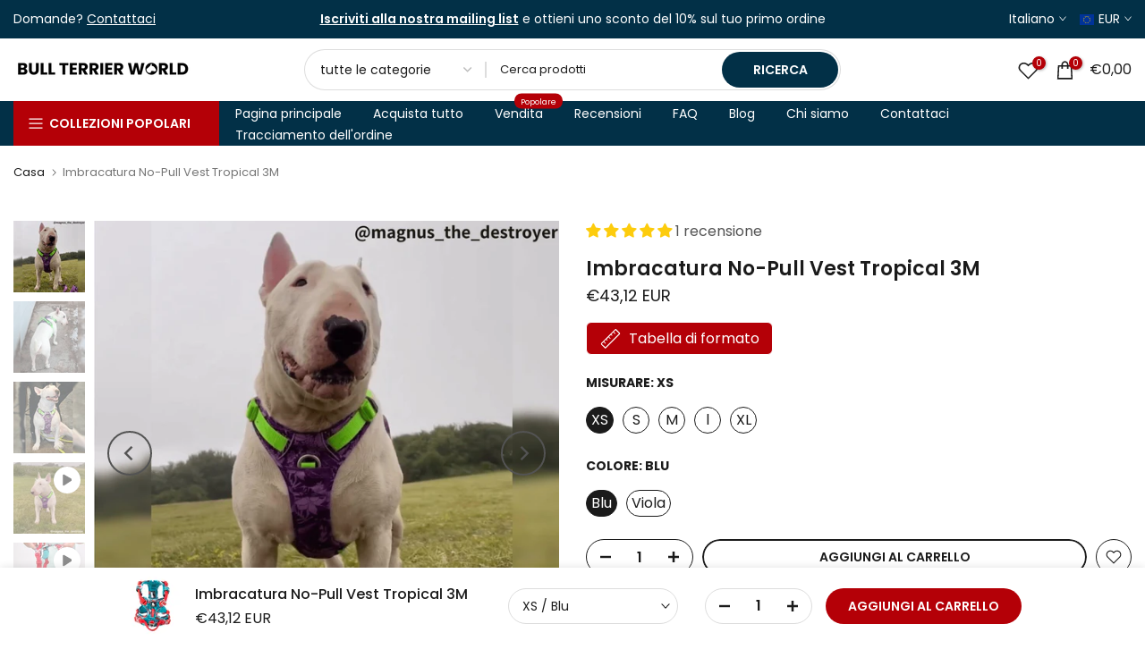

--- FILE ---
content_type: text/html; charset=utf-8
request_url: https://bullterrier.world/it-it/products/tropical-3m-no-pull-vest-harness
body_size: 88726
content:
<!doctype html><html class="t4sp-theme t4s-wrapper__wide rtl_false swatch_color_style_2 pr_border_style_1 pr_img_effect_2 enable_eff_img1_true badge_shape_3 css_for_wis_app_true shadow_round_img_false t4s-header__categories is-remove-unavai-1 t4_compare_false t4s-cart-count-0 t4s-pr-ellipsis-true
 no-js" lang="it">
  <head>
    <script>window['omegaBlockScopes']={"youtube":false,"google_tag":true,"google_analytics":true,"fb_pixel":true,"tiktok":true,"twitter":false,"pinterest":false,"shopify":true,"custom":true,"custom_include":[]};function otHasMatch(t){const e=Object.entries(window.omegaBlockScopes).reduce(((t,[e,o])=>(o&&"custom"===e?t.push(...window.omegaBlockScopes.custom_include):o&&window.OMG_BLOCK_URL[e]&&t.push(...window.OMG_BLOCK_URL[e]),t)),[]),o=t.getAttribute("src"),n=t.textContent;return e.some((t=>{const e=new RegExp(t);return e.test(o)||e.test(n)}))}window.OMG_EXTENSION_ENABLED=window.OMG_EXTENSION_ENABLED||!0,window.OMG_BLOCK_URL={google_tag:["googletagmanager.com/gtag/destination","googletagmanager.com/gtag/js","googletagmanager.com/gtag/","https://www.googletagmanager.com/gtm.js","googletagmanager.com/gtag/js"],google_analytics:["google-analytics.com"],fb_pixel:["connect.facebook.net"],shopify:["trekkie.storefront"],tiktok:["analytics.tiktok.com/i18n/pixel"],pinterest:["https://s.pinimg.com/ct/core.js"],youtube:["www.youtube.com","www.youtube-nocookie.com"],vimeo:["player.vimeo.com"],twitter:["static.ads-twitter.com/uwt.js","static.ads-twitter.com/oct.js"],custom:[]},window.otBlockedStorage={scripts:[],iframes:[]};const otObserver=new MutationObserver((function(t){for(const e of t)if("childList"===e.type&&window.OMG_EXTENSION_ENABLED){const t=Array.from(e.addedNodes),o=t.filter((t=>"IFRAME"===t.tagName)),n=t.filter((t=>"SCRIPT"===t.tagName&&1===t.nodeType));for(const t of n)otHasMatch(t)&&(window.otBlockedStorage.scripts.push(t),t.parentElement&&t.parentElement.removeChild(t));for(const t of o)otHasMatch(t)&&(window.otBlockedStorage.iframes.push(t),t.setAttribute("data-src",t.src),t.removeAttribute("src"),t.style.display="none")}}));function otCheckAllowTracking(){if(void 0===t)function t(t){const e=t+"=",o=decodeURIComponent(document.cookie).split(";");for(let t=0;t<o.length;t++){let n=o[t];for(;" "===n.charAt(0);)n=n.substring(1);if(0===n.indexOf(e))return n.substring(e.length,n.length)}return""}let e=t("cookiesNotification",document);if(e){e=JSON.parse(e);const o=e[0].categoriesSelected;return o.includes("marketing")||o.includes("analytics")}}function otDeniedScript(){otObserver.observe(document.documentElement,{childList:!0,subtree:!0})}function otUnlockScript(){if(window.otBlockedStorage.scripts.length>0){for(const[t,e]of window.otBlockedStorage.scripts.entries()){const t=document.createElement("script");t.type=e.type||"application/javascript",e.src?t.src=e.src:t.textContent=e.textContent,document.head.appendChild(t)}window.otBlockedStorage.scripts=[]}window.otBlockedStorage.iframes.length>0&&(window.otBlockedStorage.iframes.forEach((t=>{t.style.display="block",t.src=t.dataset.src,t.removeAttribute("data-src")})),window.otBlockedStorage.iframes=[])}!otCheckAllowTracking()&&window.OMG_EXTENSION_ENABLED&&otObserver.observe(document.documentElement,{childList:!0,subtree:!0}),addEventListener("DOMContentLoaded",(t=>{const e=document.querySelectorAll("script");Array.from(e).find((t=>t.src&&t.src.includes("APP_EXTENSION_ID")))||(window.OMG_EXTENSION_ENABLED=!1,otUnlockScript())}));
</script>
 
<meta charset="utf-8">
    <meta http-equiv="X-UA-Compatible" content="IE=edge">
    <meta name="viewport" content="width=device-width, initial-scale=1, height=device-height, minimum-scale=1.0, maximum-scale=5.0">
    <meta name="theme-color" content="#fff">
    <link rel="canonical" href="https://bullterrier.world/it-it/products/tropical-3m-no-pull-vest-harness">
    <link rel="preconnect" href="https://cdn.shopify.com" crossorigin><link rel="shortcut icon" type="image/png" href="//bullterrier.world/cdn/shop/files/Favicon_black.png?v=1613729910&width=32"><link rel="apple-touch-icon-precomposed" type="image/png" sizes="152x152" href="//bullterrier.world/cdn/shop/files/Favicon_black.png?v=1613729910&width=152"><link rel="preconnect" href="https://fonts.shopifycdn.com" crossorigin><title>Pettorina Tropical 3M No-Pull Bull Terrier | Bull Terrier World</title>
    <meta name="description" content="Sperimenta controllo, comfort e stile ottimali con l&#39;imbracatura per gilet No-Pull Tropical 3M per il tuo Bull Terrier. Spedizione gratuita, garanzia di rimborso entro 30 giorni."><meta name="keywords" content="Imbracatura No-Pull Vest Tropical 3M, Bull Terrier World, bullterrier.world"/><meta name="author" content="Bull Terrier World">

<meta property="og:site_name" content="Bull Terrier World">
<meta property="og:url" content="https://bullterrier.world/it-it/products/tropical-3m-no-pull-vest-harness">
<meta property="og:title" content="Pettorina Tropical 3M No-Pull Bull Terrier | Bull Terrier World">
<meta property="og:type" content="product">
<meta property="og:description" content="Sperimenta controllo, comfort e stile ottimali con l&#39;imbracatura per gilet No-Pull Tropical 3M per il tuo Bull Terrier. Spedizione gratuita, garanzia di rimborso entro 30 giorni."><meta property="og:image" content="http://bullterrier.world/cdn/shop/files/tropical-3m-no-pull-vest-harness-bull-terrier-world-32264742207606-209453.jpg?v=1727957865">
  <meta property="og:image:secure_url" content="https://bullterrier.world/cdn/shop/files/tropical-3m-no-pull-vest-harness-bull-terrier-world-32264742207606-209453.jpg?v=1727957865">
  <meta property="og:image:width" content="1125">
  <meta property="og:image:height" content="1125"><meta property="og:price:amount" content="43,12">
  <meta property="og:price:currency" content="EUR"><meta name="twitter:card" content="summary_large_image">
<meta name="twitter:title" content="Pettorina Tropical 3M No-Pull Bull Terrier | Bull Terrier World">
<meta name="twitter:description" content="Sperimenta controllo, comfort e stile ottimali con l&#39;imbracatura per gilet No-Pull Tropical 3M per il tuo Bull Terrier. Spedizione gratuita, garanzia di rimborso entro 30 giorni."><script src="//bullterrier.world/cdn/shop/t/193/assets/lazysizes.min.js?v=6744081765160105491767126930" async="async"></script>
    <script src="//bullterrier.world/cdn/shop/t/193/assets/global.min.js?v=31275274707471466831767126912" defer="defer"></script><script>window.performance && window.performance.mark && window.performance.mark('shopify.content_for_header.start');</script><meta name="facebook-domain-verification" content="71rzhnclqf2a8sxemu6q67g2o50ae0">
<meta name="facebook-domain-verification" content="m4w90aqyha1ihrkocrlv4n2tdnehfa">
<meta name="google-site-verification" content="xzZ2MeZyHJtn6Q2DLsOudy7izN3MSYyD3ZyI1ZQAuT8">
<meta id="shopify-digital-wallet" name="shopify-digital-wallet" content="/26998177910/digital_wallets/dialog">
<meta name="shopify-checkout-api-token" content="b4f8626f6772eacc29c5b27d1416fda9">
<meta id="in-context-paypal-metadata" data-shop-id="26998177910" data-venmo-supported="false" data-environment="production" data-locale="it_IT" data-paypal-v4="true" data-currency="EUR">
<link rel="alternate" hreflang="x-default" href="https://bullterrier.world/products/tropical-3m-no-pull-vest-harness">
<link rel="alternate" hreflang="en" href="https://bullterrier.world/products/tropical-3m-no-pull-vest-harness">
<link rel="alternate" hreflang="es" href="https://bullterrier.world/es/products/tropical-3m-no-pull-vest-harness">
<link rel="alternate" hreflang="it" href="https://bullterrier.world/it/products/tropical-3m-no-pull-vest-harness">
<link rel="alternate" hreflang="de" href="https://bullterrier.world/de/products/tropical-3m-no-pull-vest-harness">
<link rel="alternate" hreflang="fr" href="https://bullterrier.world/fr/products/tropical-3m-no-pull-vest-harness">
<link rel="alternate" hreflang="es-EC" href="https://bullterrier.world/es-sa/products/tropical-3m-no-pull-vest-harness">
<link rel="alternate" hreflang="en-EC" href="https://bullterrier.world/en-sa/products/tropical-3m-no-pull-vest-harness">
<link rel="alternate" hreflang="de-EC" href="https://bullterrier.world/de-sa/products/tropical-3m-no-pull-vest-harness">
<link rel="alternate" hreflang="it-EC" href="https://bullterrier.world/it-sa/products/tropical-3m-no-pull-vest-harness">
<link rel="alternate" hreflang="fr-EC" href="https://bullterrier.world/fr-sa/products/tropical-3m-no-pull-vest-harness">
<link rel="alternate" hreflang="es-CO" href="https://bullterrier.world/es-sa/products/tropical-3m-no-pull-vest-harness">
<link rel="alternate" hreflang="en-CO" href="https://bullterrier.world/en-sa/products/tropical-3m-no-pull-vest-harness">
<link rel="alternate" hreflang="de-CO" href="https://bullterrier.world/de-sa/products/tropical-3m-no-pull-vest-harness">
<link rel="alternate" hreflang="it-CO" href="https://bullterrier.world/it-sa/products/tropical-3m-no-pull-vest-harness">
<link rel="alternate" hreflang="fr-CO" href="https://bullterrier.world/fr-sa/products/tropical-3m-no-pull-vest-harness">
<link rel="alternate" hreflang="en-GB" href="https://bullterrier.world/en-gb/products/tropical-3m-no-pull-vest-harness">
<link rel="alternate" hreflang="it-GB" href="https://bullterrier.world/it-gb/products/tropical-3m-no-pull-vest-harness">
<link rel="alternate" hreflang="de-GB" href="https://bullterrier.world/de-gb/products/tropical-3m-no-pull-vest-harness">
<link rel="alternate" hreflang="fr-GB" href="https://bullterrier.world/fr-gb/products/tropical-3m-no-pull-vest-harness">
<link rel="alternate" hreflang="es-GB" href="https://bullterrier.world/es-gb/products/tropical-3m-no-pull-vest-harness">
<link rel="alternate" hreflang="en-NZ" href="https://bullterrier.world/en-nz/products/tropical-3m-no-pull-vest-harness">
<link rel="alternate" hreflang="es-NZ" href="https://bullterrier.world/es-nz/products/tropical-3m-no-pull-vest-harness">
<link rel="alternate" hreflang="it-NZ" href="https://bullterrier.world/it-nz/products/tropical-3m-no-pull-vest-harness">
<link rel="alternate" hreflang="de-NZ" href="https://bullterrier.world/de-nz/products/tropical-3m-no-pull-vest-harness">
<link rel="alternate" hreflang="fr-NZ" href="https://bullterrier.world/fr-nz/products/tropical-3m-no-pull-vest-harness">
<link rel="alternate" hreflang="en-HR" href="https://bullterrier.world/en-hr/products/tropical-3m-no-pull-vest-harness">
<link rel="alternate" hreflang="es-HR" href="https://bullterrier.world/es-hr/products/tropical-3m-no-pull-vest-harness">
<link rel="alternate" hreflang="it-HR" href="https://bullterrier.world/it-hr/products/tropical-3m-no-pull-vest-harness">
<link rel="alternate" hreflang="de-HR" href="https://bullterrier.world/de-hr/products/tropical-3m-no-pull-vest-harness">
<link rel="alternate" hreflang="fr-HR" href="https://bullterrier.world/fr-hr/products/tropical-3m-no-pull-vest-harness">
<link rel="alternate" hreflang="en-ZA" href="https://bullterrier.world/en-za/products/tropical-3m-no-pull-vest-harness">
<link rel="alternate" hreflang="es-ZA" href="https://bullterrier.world/es-za/products/tropical-3m-no-pull-vest-harness">
<link rel="alternate" hreflang="it-ZA" href="https://bullterrier.world/it-za/products/tropical-3m-no-pull-vest-harness">
<link rel="alternate" hreflang="de-ZA" href="https://bullterrier.world/de-za/products/tropical-3m-no-pull-vest-harness">
<link rel="alternate" hreflang="fr-ZA" href="https://bullterrier.world/fr-za/products/tropical-3m-no-pull-vest-harness">
<link rel="alternate" hreflang="es-ES" href="https://bullterrier.world/es-es/products/tropical-3m-no-pull-vest-harness">
<link rel="alternate" hreflang="en-ES" href="https://bullterrier.world/en-es/products/tropical-3m-no-pull-vest-harness">
<link rel="alternate" hreflang="de-ES" href="https://bullterrier.world/de-es/products/tropical-3m-no-pull-vest-harness">
<link rel="alternate" hreflang="fr-ES" href="https://bullterrier.world/fr-es/products/tropical-3m-no-pull-vest-harness">
<link rel="alternate" hreflang="it-ES" href="https://bullterrier.world/it-es/products/tropical-3m-no-pull-vest-harness">
<link rel="alternate" hreflang="en-PL" href="https://bullterrier.world/en-pl/products/tropical-3m-no-pull-vest-harness">
<link rel="alternate" hreflang="de-PL" href="https://bullterrier.world/de-pl/products/tropical-3m-no-pull-vest-harness">
<link rel="alternate" hreflang="fr-PL" href="https://bullterrier.world/fr-pl/products/tropical-3m-no-pull-vest-harness">
<link rel="alternate" hreflang="it-PL" href="https://bullterrier.world/it-pl/products/tropical-3m-no-pull-vest-harness">
<link rel="alternate" hreflang="es-PL" href="https://bullterrier.world/es-pl/products/tropical-3m-no-pull-vest-harness">
<link rel="alternate" hreflang="it-IT" href="https://bullterrier.world/it-it/products/tropical-3m-no-pull-vest-harness">
<link rel="alternate" hreflang="en-IT" href="https://bullterrier.world/en-it/products/tropical-3m-no-pull-vest-harness">
<link rel="alternate" hreflang="fr-IT" href="https://bullterrier.world/fr-it/products/tropical-3m-no-pull-vest-harness">
<link rel="alternate" hreflang="de-IT" href="https://bullterrier.world/de-it/products/tropical-3m-no-pull-vest-harness">
<link rel="alternate" hreflang="es-IT" href="https://bullterrier.world/es-it/products/tropical-3m-no-pull-vest-harness">
<link rel="alternate" hreflang="de-DE" href="https://bullterrier.world/de-de/products/tropical-3m-no-pull-vest-harness">
<link rel="alternate" hreflang="es-DE" href="https://bullterrier.world/es-de/products/tropical-3m-no-pull-vest-harness">
<link rel="alternate" hreflang="it-DE" href="https://bullterrier.world/it-de/products/tropical-3m-no-pull-vest-harness">
<link rel="alternate" hreflang="fr-DE" href="https://bullterrier.world/fr-de/products/tropical-3m-no-pull-vest-harness">
<link rel="alternate" hreflang="en-DE" href="https://bullterrier.world/en-de/products/tropical-3m-no-pull-vest-harness">
<link rel="alternate" hreflang="en-CA" href="https://bullterrier.world/en-ca/products/tropical-3m-no-pull-vest-harness">
<link rel="alternate" hreflang="es-CA" href="https://bullterrier.world/es-ca/products/tropical-3m-no-pull-vest-harness">
<link rel="alternate" hreflang="it-CA" href="https://bullterrier.world/it-ca/products/tropical-3m-no-pull-vest-harness">
<link rel="alternate" hreflang="de-CA" href="https://bullterrier.world/de-ca/products/tropical-3m-no-pull-vest-harness">
<link rel="alternate" hreflang="fr-CA" href="https://bullterrier.world/fr-ca/products/tropical-3m-no-pull-vest-harness">
<link rel="alternate" hreflang="fr-FR" href="https://bullterrier.world/fr-fr/products/tropical-3m-no-pull-vest-harness">
<link rel="alternate" hreflang="es-FR" href="https://bullterrier.world/es-fr/products/tropical-3m-no-pull-vest-harness">
<link rel="alternate" hreflang="it-FR" href="https://bullterrier.world/it-fr/products/tropical-3m-no-pull-vest-harness">
<link rel="alternate" hreflang="de-FR" href="https://bullterrier.world/de-fr/products/tropical-3m-no-pull-vest-harness">
<link rel="alternate" hreflang="en-FR" href="https://bullterrier.world/en-fr/products/tropical-3m-no-pull-vest-harness">
<link rel="alternate" hreflang="de-AT" href="https://bullterrier.world/de-at/products/tropical-3m-no-pull-vest-harness">
<link rel="alternate" hreflang="es-AT" href="https://bullterrier.world/es-at/products/tropical-3m-no-pull-vest-harness">
<link rel="alternate" hreflang="it-AT" href="https://bullterrier.world/it-at/products/tropical-3m-no-pull-vest-harness">
<link rel="alternate" hreflang="fr-AT" href="https://bullterrier.world/fr-at/products/tropical-3m-no-pull-vest-harness">
<link rel="alternate" hreflang="en-AT" href="https://bullterrier.world/en-at/products/tropical-3m-no-pull-vest-harness">
<link rel="alternate" hreflang="fr-BE" href="https://bullterrier.world/fr-be/products/tropical-3m-no-pull-vest-harness">
<link rel="alternate" hreflang="es-BE" href="https://bullterrier.world/es-be/products/tropical-3m-no-pull-vest-harness">
<link rel="alternate" hreflang="it-BE" href="https://bullterrier.world/it-be/products/tropical-3m-no-pull-vest-harness">
<link rel="alternate" hreflang="de-BE" href="https://bullterrier.world/de-be/products/tropical-3m-no-pull-vest-harness">
<link rel="alternate" hreflang="en-BE" href="https://bullterrier.world/en-be/products/tropical-3m-no-pull-vest-harness">
<link rel="alternate" hreflang="en-CZ" href="https://bullterrier.world/en-cz/products/tropical-3m-no-pull-vest-harness">
<link rel="alternate" hreflang="es-CZ" href="https://bullterrier.world/es-cz/products/tropical-3m-no-pull-vest-harness">
<link rel="alternate" hreflang="it-CZ" href="https://bullterrier.world/it-cz/products/tropical-3m-no-pull-vest-harness">
<link rel="alternate" hreflang="de-CZ" href="https://bullterrier.world/de-cz/products/tropical-3m-no-pull-vest-harness">
<link rel="alternate" hreflang="fr-CZ" href="https://bullterrier.world/fr-cz/products/tropical-3m-no-pull-vest-harness">
<link rel="alternate" hreflang="en-DK" href="https://bullterrier.world/en-dk/products/tropical-3m-no-pull-vest-harness">
<link rel="alternate" hreflang="es-DK" href="https://bullterrier.world/es-dk/products/tropical-3m-no-pull-vest-harness">
<link rel="alternate" hreflang="it-DK" href="https://bullterrier.world/it-dk/products/tropical-3m-no-pull-vest-harness">
<link rel="alternate" hreflang="de-DK" href="https://bullterrier.world/de-dk/products/tropical-3m-no-pull-vest-harness">
<link rel="alternate" hreflang="fr-DK" href="https://bullterrier.world/fr-dk/products/tropical-3m-no-pull-vest-harness">
<link rel="alternate" hreflang="en-BR" href="https://bullterrier.world/en-br/products/tropical-3m-no-pull-vest-harness">
<link rel="alternate" hreflang="es-BR" href="https://bullterrier.world/es-br/products/tropical-3m-no-pull-vest-harness">
<link rel="alternate" hreflang="it-BR" href="https://bullterrier.world/it-br/products/tropical-3m-no-pull-vest-harness">
<link rel="alternate" hreflang="de-BR" href="https://bullterrier.world/de-br/products/tropical-3m-no-pull-vest-harness">
<link rel="alternate" hreflang="fr-BR" href="https://bullterrier.world/fr-br/products/tropical-3m-no-pull-vest-harness">
<link rel="alternate" hreflang="en-FI" href="https://bullterrier.world/en-fi/products/tropical-3m-no-pull-vest-harness">
<link rel="alternate" hreflang="de-FI" href="https://bullterrier.world/de-fi/products/tropical-3m-no-pull-vest-harness">
<link rel="alternate" hreflang="fr-FI" href="https://bullterrier.world/fr-fi/products/tropical-3m-no-pull-vest-harness">
<link rel="alternate" hreflang="it-FI" href="https://bullterrier.world/it-fi/products/tropical-3m-no-pull-vest-harness">
<link rel="alternate" hreflang="es-FI" href="https://bullterrier.world/es-fi/products/tropical-3m-no-pull-vest-harness">
<link rel="alternate" hreflang="en-HU" href="https://bullterrier.world/en-hu/products/tropical-3m-no-pull-vest-harness">
<link rel="alternate" hreflang="es-HU" href="https://bullterrier.world/es-hu/products/tropical-3m-no-pull-vest-harness">
<link rel="alternate" hreflang="it-HU" href="https://bullterrier.world/it-hu/products/tropical-3m-no-pull-vest-harness">
<link rel="alternate" hreflang="de-HU" href="https://bullterrier.world/de-hu/products/tropical-3m-no-pull-vest-harness">
<link rel="alternate" hreflang="fr-HU" href="https://bullterrier.world/fr-hu/products/tropical-3m-no-pull-vest-harness">
<link rel="alternate" hreflang="en-NL" href="https://bullterrier.world/en-nl/products/tropical-3m-no-pull-vest-harness">
<link rel="alternate" hreflang="fr-NL" href="https://bullterrier.world/fr-nl/products/tropical-3m-no-pull-vest-harness">
<link rel="alternate" hreflang="de-NL" href="https://bullterrier.world/de-nl/products/tropical-3m-no-pull-vest-harness">
<link rel="alternate" hreflang="it-NL" href="https://bullterrier.world/it-nl/products/tropical-3m-no-pull-vest-harness">
<link rel="alternate" hreflang="es-NL" href="https://bullterrier.world/es-nl/products/tropical-3m-no-pull-vest-harness">
<link rel="alternate" hreflang="en-NO" href="https://bullterrier.world/en-no/products/tropical-3m-no-pull-vest-harness">
<link rel="alternate" hreflang="fr-NO" href="https://bullterrier.world/fr-no/products/tropical-3m-no-pull-vest-harness">
<link rel="alternate" hreflang="de-NO" href="https://bullterrier.world/de-no/products/tropical-3m-no-pull-vest-harness">
<link rel="alternate" hreflang="it-NO" href="https://bullterrier.world/it-no/products/tropical-3m-no-pull-vest-harness">
<link rel="alternate" hreflang="es-NO" href="https://bullterrier.world/es-no/products/tropical-3m-no-pull-vest-harness">
<link rel="alternate" hreflang="en-PT" href="https://bullterrier.world/en-pt/products/tropical-3m-no-pull-vest-harness">
<link rel="alternate" hreflang="fr-PT" href="https://bullterrier.world/fr-pt/products/tropical-3m-no-pull-vest-harness">
<link rel="alternate" hreflang="de-PT" href="https://bullterrier.world/de-pt/products/tropical-3m-no-pull-vest-harness">
<link rel="alternate" hreflang="it-PT" href="https://bullterrier.world/it-pt/products/tropical-3m-no-pull-vest-harness">
<link rel="alternate" hreflang="es-PT" href="https://bullterrier.world/es-pt/products/tropical-3m-no-pull-vest-harness">
<link rel="alternate" hreflang="en-RU" href="https://bullterrier.world/en-ru/products/tropical-3m-no-pull-vest-harness">
<link rel="alternate" hreflang="fr-RU" href="https://bullterrier.world/fr-ru/products/tropical-3m-no-pull-vest-harness">
<link rel="alternate" hreflang="de-RU" href="https://bullterrier.world/de-ru/products/tropical-3m-no-pull-vest-harness">
<link rel="alternate" hreflang="it-RU" href="https://bullterrier.world/it-ru/products/tropical-3m-no-pull-vest-harness">
<link rel="alternate" hreflang="es-RU" href="https://bullterrier.world/es-ru/products/tropical-3m-no-pull-vest-harness">
<link rel="alternate" hreflang="en-SK" href="https://bullterrier.world/en-sk/products/tropical-3m-no-pull-vest-harness">
<link rel="alternate" hreflang="de-SK" href="https://bullterrier.world/de-sk/products/tropical-3m-no-pull-vest-harness">
<link rel="alternate" hreflang="fr-SK" href="https://bullterrier.world/fr-sk/products/tropical-3m-no-pull-vest-harness">
<link rel="alternate" hreflang="it-SK" href="https://bullterrier.world/it-sk/products/tropical-3m-no-pull-vest-harness">
<link rel="alternate" hreflang="es-SK" href="https://bullterrier.world/es-sk/products/tropical-3m-no-pull-vest-harness">
<link rel="alternate" hreflang="en-SI" href="https://bullterrier.world/en-si/products/tropical-3m-no-pull-vest-harness">
<link rel="alternate" hreflang="it-SI" href="https://bullterrier.world/it-si/products/tropical-3m-no-pull-vest-harness">
<link rel="alternate" hreflang="fr-SI" href="https://bullterrier.world/fr-si/products/tropical-3m-no-pull-vest-harness">
<link rel="alternate" hreflang="de-SI" href="https://bullterrier.world/de-si/products/tropical-3m-no-pull-vest-harness">
<link rel="alternate" hreflang="es-SI" href="https://bullterrier.world/es-si/products/tropical-3m-no-pull-vest-harness">
<link rel="alternate" hreflang="en-SE" href="https://bullterrier.world/en-se/products/tropical-3m-no-pull-vest-harness">
<link rel="alternate" hreflang="fr-SE" href="https://bullterrier.world/fr-se/products/tropical-3m-no-pull-vest-harness">
<link rel="alternate" hreflang="de-SE" href="https://bullterrier.world/de-se/products/tropical-3m-no-pull-vest-harness">
<link rel="alternate" hreflang="it-SE" href="https://bullterrier.world/it-se/products/tropical-3m-no-pull-vest-harness">
<link rel="alternate" hreflang="es-SE" href="https://bullterrier.world/es-se/products/tropical-3m-no-pull-vest-harness">
<link rel="alternate" hreflang="de-CH" href="https://bullterrier.world/de-ch/products/tropical-3m-no-pull-vest-harness">
<link rel="alternate" hreflang="fr-CH" href="https://bullterrier.world/fr-ch/products/tropical-3m-no-pull-vest-harness">
<link rel="alternate" hreflang="it-CH" href="https://bullterrier.world/it-ch/products/tropical-3m-no-pull-vest-harness">
<link rel="alternate" hreflang="en-CH" href="https://bullterrier.world/en-ch/products/tropical-3m-no-pull-vest-harness">
<link rel="alternate" hreflang="es-CH" href="https://bullterrier.world/es-ch/products/tropical-3m-no-pull-vest-harness">
<link rel="alternate" hreflang="en-TR" href="https://bullterrier.world/en-tr/products/tropical-3m-no-pull-vest-harness">
<link rel="alternate" hreflang="fr-TR" href="https://bullterrier.world/fr-tr/products/tropical-3m-no-pull-vest-harness">
<link rel="alternate" hreflang="de-TR" href="https://bullterrier.world/de-tr/products/tropical-3m-no-pull-vest-harness">
<link rel="alternate" hreflang="it-TR" href="https://bullterrier.world/it-tr/products/tropical-3m-no-pull-vest-harness">
<link rel="alternate" hreflang="es-TR" href="https://bullterrier.world/es-tr/products/tropical-3m-no-pull-vest-harness">
<link rel="alternate" hreflang="en-JP" href="https://bullterrier.world/en-jp/products/tropical-3m-no-pull-vest-harness">
<link rel="alternate" hreflang="es-JP" href="https://bullterrier.world/es-jp/products/tropical-3m-no-pull-vest-harness">
<link rel="alternate" hreflang="it-JP" href="https://bullterrier.world/it-jp/products/tropical-3m-no-pull-vest-harness">
<link rel="alternate" hreflang="fr-JP" href="https://bullterrier.world/fr-jp/products/tropical-3m-no-pull-vest-harness">
<link rel="alternate" hreflang="de-JP" href="https://bullterrier.world/de-jp/products/tropical-3m-no-pull-vest-harness">
<link rel="alternate" hreflang="en-AU" href="https://bullterrier.world/en-au/products/tropical-3m-no-pull-vest-harness">
<link rel="alternate" hreflang="es-AU" href="https://bullterrier.world/es-au/products/tropical-3m-no-pull-vest-harness">
<link rel="alternate" hreflang="it-AU" href="https://bullterrier.world/it-au/products/tropical-3m-no-pull-vest-harness">
<link rel="alternate" hreflang="de-AU" href="https://bullterrier.world/de-au/products/tropical-3m-no-pull-vest-harness">
<link rel="alternate" hreflang="fr-AU" href="https://bullterrier.world/fr-au/products/tropical-3m-no-pull-vest-harness">
<link rel="alternate" hreflang="en-ID" href="https://bullterrier.world/en-id/products/tropical-3m-no-pull-vest-harness">
<link rel="alternate" hreflang="es-ID" href="https://bullterrier.world/es-id/products/tropical-3m-no-pull-vest-harness">
<link rel="alternate" hreflang="it-ID" href="https://bullterrier.world/it-id/products/tropical-3m-no-pull-vest-harness">
<link rel="alternate" hreflang="de-ID" href="https://bullterrier.world/de-id/products/tropical-3m-no-pull-vest-harness">
<link rel="alternate" hreflang="fr-ID" href="https://bullterrier.world/fr-id/products/tropical-3m-no-pull-vest-harness">
<link rel="alternate" hreflang="en-MY" href="https://bullterrier.world/en-my/products/tropical-3m-no-pull-vest-harness">
<link rel="alternate" hreflang="es-MY" href="https://bullterrier.world/es-my/products/tropical-3m-no-pull-vest-harness">
<link rel="alternate" hreflang="it-MY" href="https://bullterrier.world/it-my/products/tropical-3m-no-pull-vest-harness">
<link rel="alternate" hreflang="de-MY" href="https://bullterrier.world/de-my/products/tropical-3m-no-pull-vest-harness">
<link rel="alternate" hreflang="fr-MY" href="https://bullterrier.world/fr-my/products/tropical-3m-no-pull-vest-harness">
<link rel="alternate" hreflang="en-PH" href="https://bullterrier.world/en-ph/products/tropical-3m-no-pull-vest-harness">
<link rel="alternate" hreflang="es-PH" href="https://bullterrier.world/es-ph/products/tropical-3m-no-pull-vest-harness">
<link rel="alternate" hreflang="it-PH" href="https://bullterrier.world/it-ph/products/tropical-3m-no-pull-vest-harness">
<link rel="alternate" hreflang="de-PH" href="https://bullterrier.world/de-ph/products/tropical-3m-no-pull-vest-harness">
<link rel="alternate" hreflang="fr-PH" href="https://bullterrier.world/fr-ph/products/tropical-3m-no-pull-vest-harness">
<link rel="alternate" hreflang="en-RS" href="https://bullterrier.world/en-rs/products/tropical-3m-no-pull-vest-harness">
<link rel="alternate" hreflang="es-RS" href="https://bullterrier.world/es-rs/products/tropical-3m-no-pull-vest-harness">
<link rel="alternate" hreflang="it-RS" href="https://bullterrier.world/it-rs/products/tropical-3m-no-pull-vest-harness">
<link rel="alternate" hreflang="de-RS" href="https://bullterrier.world/de-rs/products/tropical-3m-no-pull-vest-harness">
<link rel="alternate" hreflang="fr-RS" href="https://bullterrier.world/fr-rs/products/tropical-3m-no-pull-vest-harness">
<link rel="alternate" hreflang="en-SG" href="https://bullterrier.world/en-sg/products/tropical-3m-no-pull-vest-harness">
<link rel="alternate" hreflang="es-SG" href="https://bullterrier.world/es-sg/products/tropical-3m-no-pull-vest-harness">
<link rel="alternate" hreflang="it-SG" href="https://bullterrier.world/it-sg/products/tropical-3m-no-pull-vest-harness">
<link rel="alternate" hreflang="de-SG" href="https://bullterrier.world/de-sg/products/tropical-3m-no-pull-vest-harness">
<link rel="alternate" hreflang="fr-SG" href="https://bullterrier.world/fr-sg/products/tropical-3m-no-pull-vest-harness">
<link rel="alternate" hreflang="en-TW" href="https://bullterrier.world/en-tw/products/tropical-3m-no-pull-vest-harness">
<link rel="alternate" hreflang="es-TW" href="https://bullterrier.world/es-tw/products/tropical-3m-no-pull-vest-harness">
<link rel="alternate" hreflang="it-TW" href="https://bullterrier.world/it-tw/products/tropical-3m-no-pull-vest-harness">
<link rel="alternate" hreflang="de-TW" href="https://bullterrier.world/de-tw/products/tropical-3m-no-pull-vest-harness">
<link rel="alternate" hreflang="fr-TW" href="https://bullterrier.world/fr-tw/products/tropical-3m-no-pull-vest-harness">
<link rel="alternate" hreflang="en-TH" href="https://bullterrier.world/en-th/products/tropical-3m-no-pull-vest-harness">
<link rel="alternate" hreflang="es-TH" href="https://bullterrier.world/es-th/products/tropical-3m-no-pull-vest-harness">
<link rel="alternate" hreflang="it-TH" href="https://bullterrier.world/it-th/products/tropical-3m-no-pull-vest-harness">
<link rel="alternate" hreflang="de-TH" href="https://bullterrier.world/de-th/products/tropical-3m-no-pull-vest-harness">
<link rel="alternate" hreflang="fr-TH" href="https://bullterrier.world/fr-th/products/tropical-3m-no-pull-vest-harness">
<link rel="alternate" hreflang="en-AE" href="https://bullterrier.world/en-ae/products/tropical-3m-no-pull-vest-harness">
<link rel="alternate" hreflang="es-AE" href="https://bullterrier.world/es-ae/products/tropical-3m-no-pull-vest-harness">
<link rel="alternate" hreflang="it-AE" href="https://bullterrier.world/it-ae/products/tropical-3m-no-pull-vest-harness">
<link rel="alternate" hreflang="de-AE" href="https://bullterrier.world/de-ae/products/tropical-3m-no-pull-vest-harness">
<link rel="alternate" hreflang="fr-AE" href="https://bullterrier.world/fr-ae/products/tropical-3m-no-pull-vest-harness">
<link rel="alternate" hreflang="en-BG" href="https://bullterrier.world/en-bg/products/tropical-3m-no-pull-vest-harness">
<link rel="alternate" hreflang="es-BG" href="https://bullterrier.world/es-bg/products/tropical-3m-no-pull-vest-harness">
<link rel="alternate" hreflang="it-BG" href="https://bullterrier.world/it-bg/products/tropical-3m-no-pull-vest-harness">
<link rel="alternate" hreflang="de-BG" href="https://bullterrier.world/de-bg/products/tropical-3m-no-pull-vest-harness">
<link rel="alternate" hreflang="fr-BG" href="https://bullterrier.world/fr-bg/products/tropical-3m-no-pull-vest-harness">
<link rel="alternate" hreflang="en-EE" href="https://bullterrier.world/en-ee/products/tropical-3m-no-pull-vest-harness">
<link rel="alternate" hreflang="es-EE" href="https://bullterrier.world/es-ee/products/tropical-3m-no-pull-vest-harness">
<link rel="alternate" hreflang="it-EE" href="https://bullterrier.world/it-ee/products/tropical-3m-no-pull-vest-harness">
<link rel="alternate" hreflang="de-EE" href="https://bullterrier.world/de-ee/products/tropical-3m-no-pull-vest-harness">
<link rel="alternate" hreflang="fr-EE" href="https://bullterrier.world/fr-ee/products/tropical-3m-no-pull-vest-harness">
<link rel="alternate" hreflang="en-GR" href="https://bullterrier.world/en-gr/products/tropical-3m-no-pull-vest-harness">
<link rel="alternate" hreflang="es-GR" href="https://bullterrier.world/es-gr/products/tropical-3m-no-pull-vest-harness">
<link rel="alternate" hreflang="it-GR" href="https://bullterrier.world/it-gr/products/tropical-3m-no-pull-vest-harness">
<link rel="alternate" hreflang="de-GR" href="https://bullterrier.world/de-gr/products/tropical-3m-no-pull-vest-harness">
<link rel="alternate" hreflang="fr-GR" href="https://bullterrier.world/fr-gr/products/tropical-3m-no-pull-vest-harness">
<link rel="alternate" hreflang="en-IS" href="https://bullterrier.world/en-is/products/tropical-3m-no-pull-vest-harness">
<link rel="alternate" hreflang="es-IS" href="https://bullterrier.world/es-is/products/tropical-3m-no-pull-vest-harness">
<link rel="alternate" hreflang="it-IS" href="https://bullterrier.world/it-is/products/tropical-3m-no-pull-vest-harness">
<link rel="alternate" hreflang="de-IS" href="https://bullterrier.world/de-is/products/tropical-3m-no-pull-vest-harness">
<link rel="alternate" hreflang="fr-IS" href="https://bullterrier.world/fr-is/products/tropical-3m-no-pull-vest-harness">
<link rel="alternate" hreflang="en-IE" href="https://bullterrier.world/en-ie/products/tropical-3m-no-pull-vest-harness">
<link rel="alternate" hreflang="es-IE" href="https://bullterrier.world/es-ie/products/tropical-3m-no-pull-vest-harness">
<link rel="alternate" hreflang="it-IE" href="https://bullterrier.world/it-ie/products/tropical-3m-no-pull-vest-harness">
<link rel="alternate" hreflang="de-IE" href="https://bullterrier.world/de-ie/products/tropical-3m-no-pull-vest-harness">
<link rel="alternate" hreflang="fr-IE" href="https://bullterrier.world/fr-ie/products/tropical-3m-no-pull-vest-harness">
<link rel="alternate" hreflang="en-LU" href="https://bullterrier.world/en-lu/products/tropical-3m-no-pull-vest-harness">
<link rel="alternate" hreflang="es-LU" href="https://bullterrier.world/es-lu/products/tropical-3m-no-pull-vest-harness">
<link rel="alternate" hreflang="it-LU" href="https://bullterrier.world/it-lu/products/tropical-3m-no-pull-vest-harness">
<link rel="alternate" hreflang="de-LU" href="https://bullterrier.world/de-lu/products/tropical-3m-no-pull-vest-harness">
<link rel="alternate" hreflang="fr-LU" href="https://bullterrier.world/fr-lu/products/tropical-3m-no-pull-vest-harness">
<link rel="alternate" hreflang="en-MT" href="https://bullterrier.world/en-mt/products/tropical-3m-no-pull-vest-harness">
<link rel="alternate" hreflang="es-MT" href="https://bullterrier.world/es-mt/products/tropical-3m-no-pull-vest-harness">
<link rel="alternate" hreflang="it-MT" href="https://bullterrier.world/it-mt/products/tropical-3m-no-pull-vest-harness">
<link rel="alternate" hreflang="de-MT" href="https://bullterrier.world/de-mt/products/tropical-3m-no-pull-vest-harness">
<link rel="alternate" hreflang="fr-MT" href="https://bullterrier.world/fr-mt/products/tropical-3m-no-pull-vest-harness">
<link rel="alternate" hreflang="es-CL" href="https://bullterrier.world/es-cl/products/tropical-3m-no-pull-vest-harness">
<link rel="alternate" hreflang="en-CL" href="https://bullterrier.world/en-cl/products/tropical-3m-no-pull-vest-harness">
<link rel="alternate" hreflang="it-CL" href="https://bullterrier.world/it-cl/products/tropical-3m-no-pull-vest-harness">
<link rel="alternate" hreflang="de-CL" href="https://bullterrier.world/de-cl/products/tropical-3m-no-pull-vest-harness">
<link rel="alternate" hreflang="fr-CL" href="https://bullterrier.world/fr-cl/products/tropical-3m-no-pull-vest-harness">
<link rel="alternate" hreflang="es-PE" href="https://bullterrier.world/es-pe/products/tropical-3m-no-pull-vest-harness">
<link rel="alternate" hreflang="en-PE" href="https://bullterrier.world/en-pe/products/tropical-3m-no-pull-vest-harness">
<link rel="alternate" hreflang="it-PE" href="https://bullterrier.world/it-pe/products/tropical-3m-no-pull-vest-harness">
<link rel="alternate" hreflang="de-PE" href="https://bullterrier.world/de-pe/products/tropical-3m-no-pull-vest-harness">
<link rel="alternate" hreflang="fr-PE" href="https://bullterrier.world/fr-pe/products/tropical-3m-no-pull-vest-harness">
<link rel="alternate" hreflang="es-AR" href="https://bullterrier.world/es-ar/products/tropical-3m-no-pull-vest-harness">
<link rel="alternate" hreflang="en-AR" href="https://bullterrier.world/en-ar/products/tropical-3m-no-pull-vest-harness">
<link rel="alternate" hreflang="it-AR" href="https://bullterrier.world/it-ar/products/tropical-3m-no-pull-vest-harness">
<link rel="alternate" hreflang="de-AR" href="https://bullterrier.world/de-ar/products/tropical-3m-no-pull-vest-harness">
<link rel="alternate" hreflang="fr-AR" href="https://bullterrier.world/fr-ar/products/tropical-3m-no-pull-vest-harness">
<link rel="alternate" hreflang="es-MX" href="https://bullterrier.world/es-mx/products/tropical-3m-no-pull-vest-harness">
<link rel="alternate" hreflang="en-MX" href="https://bullterrier.world/en-mx/products/tropical-3m-no-pull-vest-harness">
<link rel="alternate" hreflang="it-MX" href="https://bullterrier.world/it-mx/products/tropical-3m-no-pull-vest-harness">
<link rel="alternate" hreflang="de-MX" href="https://bullterrier.world/de-mx/products/tropical-3m-no-pull-vest-harness">
<link rel="alternate" hreflang="fr-MX" href="https://bullterrier.world/fr-mx/products/tropical-3m-no-pull-vest-harness">
<link rel="alternate" type="application/json+oembed" href="https://bullterrier.world/it-it/products/tropical-3m-no-pull-vest-harness.oembed">
<script async="async" src="/checkouts/internal/preloads.js?locale=it-IT"></script>
<link rel="preconnect" href="https://shop.app" crossorigin="anonymous">
<script async="async" src="https://shop.app/checkouts/internal/preloads.js?locale=it-IT&shop_id=26998177910" crossorigin="anonymous"></script>
<script id="apple-pay-shop-capabilities" type="application/json">{"shopId":26998177910,"countryCode":"US","currencyCode":"EUR","merchantCapabilities":["supports3DS"],"merchantId":"gid:\/\/shopify\/Shop\/26998177910","merchantName":"Bull Terrier World","requiredBillingContactFields":["postalAddress","email","phone"],"requiredShippingContactFields":["postalAddress","email","phone"],"shippingType":"shipping","supportedNetworks":["visa","masterCard","amex","discover","elo","jcb"],"total":{"type":"pending","label":"Bull Terrier World","amount":"1.00"},"shopifyPaymentsEnabled":true,"supportsSubscriptions":true}</script>
<script id="shopify-features" type="application/json">{"accessToken":"b4f8626f6772eacc29c5b27d1416fda9","betas":["rich-media-storefront-analytics"],"domain":"bullterrier.world","predictiveSearch":true,"shopId":26998177910,"locale":"it"}</script>
<script>var Shopify = Shopify || {};
Shopify.shop = "bullterrier-world.myshopify.com";
Shopify.locale = "it";
Shopify.currency = {"active":"EUR","rate":"0.873142585"};
Shopify.country = "IT";
Shopify.theme = {"name":"Holiday sale ended, 09. Jan 2026","id":140958498934,"schema_name":"Kalles","schema_version":"4.1.5","theme_store_id":null,"role":"main"};
Shopify.theme.handle = "null";
Shopify.theme.style = {"id":null,"handle":null};
Shopify.cdnHost = "bullterrier.world/cdn";
Shopify.routes = Shopify.routes || {};
Shopify.routes.root = "/it-it/";</script>
<script type="module">!function(o){(o.Shopify=o.Shopify||{}).modules=!0}(window);</script>
<script>!function(o){function n(){var o=[];function n(){o.push(Array.prototype.slice.apply(arguments))}return n.q=o,n}var t=o.Shopify=o.Shopify||{};t.loadFeatures=n(),t.autoloadFeatures=n()}(window);</script>
<script>
  window.ShopifyPay = window.ShopifyPay || {};
  window.ShopifyPay.apiHost = "shop.app\/pay";
  window.ShopifyPay.redirectState = null;
</script>
<script id="shop-js-analytics" type="application/json">{"pageType":"product"}</script>
<script defer="defer" async type="module" src="//bullterrier.world/cdn/shopifycloud/shop-js/modules/v2/client.init-shop-cart-sync_B0kkjBRt.it.esm.js"></script>
<script defer="defer" async type="module" src="//bullterrier.world/cdn/shopifycloud/shop-js/modules/v2/chunk.common_AgTufRUD.esm.js"></script>
<script type="module">
  await import("//bullterrier.world/cdn/shopifycloud/shop-js/modules/v2/client.init-shop-cart-sync_B0kkjBRt.it.esm.js");
await import("//bullterrier.world/cdn/shopifycloud/shop-js/modules/v2/chunk.common_AgTufRUD.esm.js");

  window.Shopify.SignInWithShop?.initShopCartSync?.({"fedCMEnabled":true,"windoidEnabled":true});

</script>
<script>
  window.Shopify = window.Shopify || {};
  if (!window.Shopify.featureAssets) window.Shopify.featureAssets = {};
  window.Shopify.featureAssets['shop-js'] = {"shop-cart-sync":["modules/v2/client.shop-cart-sync_XOjUULQV.it.esm.js","modules/v2/chunk.common_AgTufRUD.esm.js"],"init-fed-cm":["modules/v2/client.init-fed-cm_CFGyCp6W.it.esm.js","modules/v2/chunk.common_AgTufRUD.esm.js"],"shop-button":["modules/v2/client.shop-button_D8PBjgvE.it.esm.js","modules/v2/chunk.common_AgTufRUD.esm.js"],"shop-cash-offers":["modules/v2/client.shop-cash-offers_UU-Uz0VT.it.esm.js","modules/v2/chunk.common_AgTufRUD.esm.js","modules/v2/chunk.modal_B6cKP347.esm.js"],"init-windoid":["modules/v2/client.init-windoid_DoFDvLIZ.it.esm.js","modules/v2/chunk.common_AgTufRUD.esm.js"],"shop-toast-manager":["modules/v2/client.shop-toast-manager_B4ykeoIZ.it.esm.js","modules/v2/chunk.common_AgTufRUD.esm.js"],"init-shop-email-lookup-coordinator":["modules/v2/client.init-shop-email-lookup-coordinator_CSPRSD92.it.esm.js","modules/v2/chunk.common_AgTufRUD.esm.js"],"init-shop-cart-sync":["modules/v2/client.init-shop-cart-sync_B0kkjBRt.it.esm.js","modules/v2/chunk.common_AgTufRUD.esm.js"],"avatar":["modules/v2/client.avatar_BTnouDA3.it.esm.js"],"pay-button":["modules/v2/client.pay-button_CPiJlQ5G.it.esm.js","modules/v2/chunk.common_AgTufRUD.esm.js"],"init-customer-accounts":["modules/v2/client.init-customer-accounts_C_Urp9Ri.it.esm.js","modules/v2/client.shop-login-button_BPreIq_c.it.esm.js","modules/v2/chunk.common_AgTufRUD.esm.js","modules/v2/chunk.modal_B6cKP347.esm.js"],"init-shop-for-new-customer-accounts":["modules/v2/client.init-shop-for-new-customer-accounts_Yq_StG--.it.esm.js","modules/v2/client.shop-login-button_BPreIq_c.it.esm.js","modules/v2/chunk.common_AgTufRUD.esm.js","modules/v2/chunk.modal_B6cKP347.esm.js"],"shop-login-button":["modules/v2/client.shop-login-button_BPreIq_c.it.esm.js","modules/v2/chunk.common_AgTufRUD.esm.js","modules/v2/chunk.modal_B6cKP347.esm.js"],"init-customer-accounts-sign-up":["modules/v2/client.init-customer-accounts-sign-up_DwpZPwLB.it.esm.js","modules/v2/client.shop-login-button_BPreIq_c.it.esm.js","modules/v2/chunk.common_AgTufRUD.esm.js","modules/v2/chunk.modal_B6cKP347.esm.js"],"shop-follow-button":["modules/v2/client.shop-follow-button_DF4PngeR.it.esm.js","modules/v2/chunk.common_AgTufRUD.esm.js","modules/v2/chunk.modal_B6cKP347.esm.js"],"checkout-modal":["modules/v2/client.checkout-modal_oq8wp8Y_.it.esm.js","modules/v2/chunk.common_AgTufRUD.esm.js","modules/v2/chunk.modal_B6cKP347.esm.js"],"lead-capture":["modules/v2/client.lead-capture_gcFup1jy.it.esm.js","modules/v2/chunk.common_AgTufRUD.esm.js","modules/v2/chunk.modal_B6cKP347.esm.js"],"shop-login":["modules/v2/client.shop-login_DiId8eKP.it.esm.js","modules/v2/chunk.common_AgTufRUD.esm.js","modules/v2/chunk.modal_B6cKP347.esm.js"],"payment-terms":["modules/v2/client.payment-terms_DTfZn2x7.it.esm.js","modules/v2/chunk.common_AgTufRUD.esm.js","modules/v2/chunk.modal_B6cKP347.esm.js"]};
</script>
<script>(function() {
  var isLoaded = false;
  function asyncLoad() {
    if (isLoaded) return;
    isLoaded = true;
    var urls = ["https:\/\/edt.uppercommerce.com\/js\/estimate.js?v=1706815403\u0026shop=bullterrier-world.myshopify.com","","https:\/\/d18eg7dreypte5.cloudfront.net\/scripts\/integrations\/subscription.js?shop=bullterrier-world.myshopify.com","https:\/\/d18eg7dreypte5.cloudfront.net\/browse-abandonment\/smsbump_timer.js?shop=bullterrier-world.myshopify.com","https:\/\/omnisnippet1.com\/platforms\/shopify.js?source=scriptTag\u0026v=2025-10-09T11\u0026shop=bullterrier-world.myshopify.com"];
    for (var i = 0; i < urls.length; i++) {
      var s = document.createElement('script');
      s.type = 'text/javascript';
      s.async = true;
      s.src = urls[i];
      var x = document.getElementsByTagName('script')[0];
      x.parentNode.insertBefore(s, x);
    }
  };
  if(window.attachEvent) {
    window.attachEvent('onload', asyncLoad);
  } else {
    window.addEventListener('load', asyncLoad, false);
  }
})();</script>
<script id="__st">var __st={"a":26998177910,"offset":3600,"reqid":"708568b9-5c1f-40fa-8a7a-25984113169d-1768816083","pageurl":"bullterrier.world\/it-it\/products\/tropical-3m-no-pull-vest-harness","u":"48c9ba0cc676","p":"product","rtyp":"product","rid":6875574534262};</script>
<script>window.ShopifyPaypalV4VisibilityTracking = true;</script>
<script id="captcha-bootstrap">!function(){'use strict';const t='contact',e='account',n='new_comment',o=[[t,t],['blogs',n],['comments',n],[t,'customer']],c=[[e,'customer_login'],[e,'guest_login'],[e,'recover_customer_password'],[e,'create_customer']],r=t=>t.map((([t,e])=>`form[action*='/${t}']:not([data-nocaptcha='true']) input[name='form_type'][value='${e}']`)).join(','),a=t=>()=>t?[...document.querySelectorAll(t)].map((t=>t.form)):[];function s(){const t=[...o],e=r(t);return a(e)}const i='password',u='form_key',d=['recaptcha-v3-token','g-recaptcha-response','h-captcha-response',i],f=()=>{try{return window.sessionStorage}catch{return}},m='__shopify_v',_=t=>t.elements[u];function p(t,e,n=!1){try{const o=window.sessionStorage,c=JSON.parse(o.getItem(e)),{data:r}=function(t){const{data:e,action:n}=t;return t[m]||n?{data:e,action:n}:{data:t,action:n}}(c);for(const[e,n]of Object.entries(r))t.elements[e]&&(t.elements[e].value=n);n&&o.removeItem(e)}catch(o){console.error('form repopulation failed',{error:o})}}const l='form_type',E='cptcha';function T(t){t.dataset[E]=!0}const w=window,h=w.document,L='Shopify',v='ce_forms',y='captcha';let A=!1;((t,e)=>{const n=(g='f06e6c50-85a8-45c8-87d0-21a2b65856fe',I='https://cdn.shopify.com/shopifycloud/storefront-forms-hcaptcha/ce_storefront_forms_captcha_hcaptcha.v1.5.2.iife.js',D={infoText:'Protetto da hCaptcha',privacyText:'Privacy',termsText:'Termini'},(t,e,n)=>{const o=w[L][v],c=o.bindForm;if(c)return c(t,g,e,D).then(n);var r;o.q.push([[t,g,e,D],n]),r=I,A||(h.body.append(Object.assign(h.createElement('script'),{id:'captcha-provider',async:!0,src:r})),A=!0)});var g,I,D;w[L]=w[L]||{},w[L][v]=w[L][v]||{},w[L][v].q=[],w[L][y]=w[L][y]||{},w[L][y].protect=function(t,e){n(t,void 0,e),T(t)},Object.freeze(w[L][y]),function(t,e,n,w,h,L){const[v,y,A,g]=function(t,e,n){const i=e?o:[],u=t?c:[],d=[...i,...u],f=r(d),m=r(i),_=r(d.filter((([t,e])=>n.includes(e))));return[a(f),a(m),a(_),s()]}(w,h,L),I=t=>{const e=t.target;return e instanceof HTMLFormElement?e:e&&e.form},D=t=>v().includes(t);t.addEventListener('submit',(t=>{const e=I(t);if(!e)return;const n=D(e)&&!e.dataset.hcaptchaBound&&!e.dataset.recaptchaBound,o=_(e),c=g().includes(e)&&(!o||!o.value);(n||c)&&t.preventDefault(),c&&!n&&(function(t){try{if(!f())return;!function(t){const e=f();if(!e)return;const n=_(t);if(!n)return;const o=n.value;o&&e.removeItem(o)}(t);const e=Array.from(Array(32),(()=>Math.random().toString(36)[2])).join('');!function(t,e){_(t)||t.append(Object.assign(document.createElement('input'),{type:'hidden',name:u})),t.elements[u].value=e}(t,e),function(t,e){const n=f();if(!n)return;const o=[...t.querySelectorAll(`input[type='${i}']`)].map((({name:t})=>t)),c=[...d,...o],r={};for(const[a,s]of new FormData(t).entries())c.includes(a)||(r[a]=s);n.setItem(e,JSON.stringify({[m]:1,action:t.action,data:r}))}(t,e)}catch(e){console.error('failed to persist form',e)}}(e),e.submit())}));const S=(t,e)=>{t&&!t.dataset[E]&&(n(t,e.some((e=>e===t))),T(t))};for(const o of['focusin','change'])t.addEventListener(o,(t=>{const e=I(t);D(e)&&S(e,y())}));const B=e.get('form_key'),M=e.get(l),P=B&&M;t.addEventListener('DOMContentLoaded',(()=>{const t=y();if(P)for(const e of t)e.elements[l].value===M&&p(e,B);[...new Set([...A(),...v().filter((t=>'true'===t.dataset.shopifyCaptcha))])].forEach((e=>S(e,t)))}))}(h,new URLSearchParams(w.location.search),n,t,e,['guest_login'])})(!0,!0)}();</script>
<script integrity="sha256-4kQ18oKyAcykRKYeNunJcIwy7WH5gtpwJnB7kiuLZ1E=" data-source-attribution="shopify.loadfeatures" defer="defer" src="//bullterrier.world/cdn/shopifycloud/storefront/assets/storefront/load_feature-a0a9edcb.js" crossorigin="anonymous"></script>
<script crossorigin="anonymous" defer="defer" src="//bullterrier.world/cdn/shopifycloud/storefront/assets/shopify_pay/storefront-65b4c6d7.js?v=20250812"></script>
<script data-source-attribution="shopify.dynamic_checkout.dynamic.init">var Shopify=Shopify||{};Shopify.PaymentButton=Shopify.PaymentButton||{isStorefrontPortableWallets:!0,init:function(){window.Shopify.PaymentButton.init=function(){};var t=document.createElement("script");t.src="https://bullterrier.world/cdn/shopifycloud/portable-wallets/latest/portable-wallets.it.js",t.type="module",document.head.appendChild(t)}};
</script>
<script data-source-attribution="shopify.dynamic_checkout.buyer_consent">
  function portableWalletsHideBuyerConsent(e){var t=document.getElementById("shopify-buyer-consent"),n=document.getElementById("shopify-subscription-policy-button");t&&n&&(t.classList.add("hidden"),t.setAttribute("aria-hidden","true"),n.removeEventListener("click",e))}function portableWalletsShowBuyerConsent(e){var t=document.getElementById("shopify-buyer-consent"),n=document.getElementById("shopify-subscription-policy-button");t&&n&&(t.classList.remove("hidden"),t.removeAttribute("aria-hidden"),n.addEventListener("click",e))}window.Shopify?.PaymentButton&&(window.Shopify.PaymentButton.hideBuyerConsent=portableWalletsHideBuyerConsent,window.Shopify.PaymentButton.showBuyerConsent=portableWalletsShowBuyerConsent);
</script>
<script>
  function portableWalletsCleanup(e){e&&e.src&&console.error("Failed to load portable wallets script "+e.src);var t=document.querySelectorAll("shopify-accelerated-checkout .shopify-payment-button__skeleton, shopify-accelerated-checkout-cart .wallet-cart-button__skeleton"),e=document.getElementById("shopify-buyer-consent");for(let e=0;e<t.length;e++)t[e].remove();e&&e.remove()}function portableWalletsNotLoadedAsModule(e){e instanceof ErrorEvent&&"string"==typeof e.message&&e.message.includes("import.meta")&&"string"==typeof e.filename&&e.filename.includes("portable-wallets")&&(window.removeEventListener("error",portableWalletsNotLoadedAsModule),window.Shopify.PaymentButton.failedToLoad=e,"loading"===document.readyState?document.addEventListener("DOMContentLoaded",window.Shopify.PaymentButton.init):window.Shopify.PaymentButton.init())}window.addEventListener("error",portableWalletsNotLoadedAsModule);
</script>

<script type="module" src="https://bullterrier.world/cdn/shopifycloud/portable-wallets/latest/portable-wallets.it.js" onError="portableWalletsCleanup(this)" crossorigin="anonymous"></script>
<script nomodule>
  document.addEventListener("DOMContentLoaded", portableWalletsCleanup);
</script>

<link id="shopify-accelerated-checkout-styles" rel="stylesheet" media="screen" href="https://bullterrier.world/cdn/shopifycloud/portable-wallets/latest/accelerated-checkout-backwards-compat.css" crossorigin="anonymous">
<style id="shopify-accelerated-checkout-cart">
        #shopify-buyer-consent {
  margin-top: 1em;
  display: inline-block;
  width: 100%;
}

#shopify-buyer-consent.hidden {
  display: none;
}

#shopify-subscription-policy-button {
  background: none;
  border: none;
  padding: 0;
  text-decoration: underline;
  font-size: inherit;
  cursor: pointer;
}

#shopify-subscription-policy-button::before {
  box-shadow: none;
}

      </style>

<script>window.performance && window.performance.mark && window.performance.mark('shopify.content_for_header.end');</script><link rel="preload" as="font" href="//bullterrier.world/cdn/fonts/poppins/poppins_n4.0ba78fa5af9b0e1a374041b3ceaadf0a43b41362.woff2" type="font/woff2" crossorigin><link rel="preload" as="font" href="//bullterrier.world/cdn/fonts/poppins/poppins_n4.0ba78fa5af9b0e1a374041b3ceaadf0a43b41362.woff2" type="font/woff2" crossorigin><link rel="preload" as="font" href="//bullterrier.world/cdn/fonts/poppins/poppins_n4.0ba78fa5af9b0e1a374041b3ceaadf0a43b41362.woff2" type="font/woff2" crossorigin><link href="//bullterrier.world/cdn/shop/t/193/assets/base.css?v=67847112268739065051767126869" rel="stylesheet" type="text/css" media="all" /><style data-shopify>@font-face {
  font-family: Poppins;
  font-weight: 100;
  font-style: normal;
  font-display: swap;
  src: url("//bullterrier.world/cdn/fonts/poppins/poppins_n1.91f1f2f2f3840810961af59e3a012dcc97d8ef59.woff2") format("woff2"),
       url("//bullterrier.world/cdn/fonts/poppins/poppins_n1.58d050ae3fe39914ce84b159a8c37ae874d01bfc.woff") format("woff");
}
@font-face {
  font-family: Poppins;
  font-weight: 100;
  font-style: italic;
  font-display: swap;
  src: url("//bullterrier.world/cdn/fonts/poppins/poppins_i1.12212c673bc6295d62eea1ca2437af51233e5e67.woff2") format("woff2"),
       url("//bullterrier.world/cdn/fonts/poppins/poppins_i1.57d27b035fa9c9ec7ce7020cd2ed80055da92d77.woff") format("woff");
}
@font-face {
  font-family: Poppins;
  font-weight: 200;
  font-style: normal;
  font-display: swap;
  src: url("//bullterrier.world/cdn/fonts/poppins/poppins_n2.99893b093cc6b797a8baf99180056d9e77320b68.woff2") format("woff2"),
       url("//bullterrier.world/cdn/fonts/poppins/poppins_n2.c218f0380a81801a28158673003c167a54d2d69c.woff") format("woff");
}
@font-face {
  font-family: Poppins;
  font-weight: 200;
  font-style: italic;
  font-display: swap;
  src: url("//bullterrier.world/cdn/fonts/poppins/poppins_i2.7783fc51c19908d12281d3f99718d10ab5348963.woff2") format("woff2"),
       url("//bullterrier.world/cdn/fonts/poppins/poppins_i2.34fc94f042b7f47b1448d25c4247572d2f33189b.woff") format("woff");
}
@font-face {
  font-family: Poppins;
  font-weight: 300;
  font-style: normal;
  font-display: swap;
  src: url("//bullterrier.world/cdn/fonts/poppins/poppins_n3.05f58335c3209cce17da4f1f1ab324ebe2982441.woff2") format("woff2"),
       url("//bullterrier.world/cdn/fonts/poppins/poppins_n3.6971368e1f131d2c8ff8e3a44a36b577fdda3ff5.woff") format("woff");
}
@font-face {
  font-family: Poppins;
  font-weight: 300;
  font-style: italic;
  font-display: swap;
  src: url("//bullterrier.world/cdn/fonts/poppins/poppins_i3.8536b4423050219f608e17f134fe9ea3b01ed890.woff2") format("woff2"),
       url("//bullterrier.world/cdn/fonts/poppins/poppins_i3.0f4433ada196bcabf726ed78f8e37e0995762f7f.woff") format("woff");
}
@font-face {
  font-family: Poppins;
  font-weight: 400;
  font-style: normal;
  font-display: swap;
  src: url("//bullterrier.world/cdn/fonts/poppins/poppins_n4.0ba78fa5af9b0e1a374041b3ceaadf0a43b41362.woff2") format("woff2"),
       url("//bullterrier.world/cdn/fonts/poppins/poppins_n4.214741a72ff2596839fc9760ee7a770386cf16ca.woff") format("woff");
}
@font-face {
  font-family: Poppins;
  font-weight: 400;
  font-style: italic;
  font-display: swap;
  src: url("//bullterrier.world/cdn/fonts/poppins/poppins_i4.846ad1e22474f856bd6b81ba4585a60799a9f5d2.woff2") format("woff2"),
       url("//bullterrier.world/cdn/fonts/poppins/poppins_i4.56b43284e8b52fc64c1fd271f289a39e8477e9ec.woff") format("woff");
}
@font-face {
  font-family: Poppins;
  font-weight: 500;
  font-style: normal;
  font-display: swap;
  src: url("//bullterrier.world/cdn/fonts/poppins/poppins_n5.ad5b4b72b59a00358afc706450c864c3c8323842.woff2") format("woff2"),
       url("//bullterrier.world/cdn/fonts/poppins/poppins_n5.33757fdf985af2d24b32fcd84c9a09224d4b2c39.woff") format("woff");
}
@font-face {
  font-family: Poppins;
  font-weight: 500;
  font-style: italic;
  font-display: swap;
  src: url("//bullterrier.world/cdn/fonts/poppins/poppins_i5.6acfce842c096080e34792078ef3cb7c3aad24d4.woff2") format("woff2"),
       url("//bullterrier.world/cdn/fonts/poppins/poppins_i5.a49113e4fe0ad7fd7716bd237f1602cbec299b3c.woff") format("woff");
}
@font-face {
  font-family: Poppins;
  font-weight: 600;
  font-style: normal;
  font-display: swap;
  src: url("//bullterrier.world/cdn/fonts/poppins/poppins_n6.aa29d4918bc243723d56b59572e18228ed0786f6.woff2") format("woff2"),
       url("//bullterrier.world/cdn/fonts/poppins/poppins_n6.5f815d845fe073750885d5b7e619ee00e8111208.woff") format("woff");
}
@font-face {
  font-family: Poppins;
  font-weight: 600;
  font-style: italic;
  font-display: swap;
  src: url("//bullterrier.world/cdn/fonts/poppins/poppins_i6.bb8044d6203f492888d626dafda3c2999253e8e9.woff2") format("woff2"),
       url("//bullterrier.world/cdn/fonts/poppins/poppins_i6.e233dec1a61b1e7dead9f920159eda42280a02c3.woff") format("woff");
}
@font-face {
  font-family: Poppins;
  font-weight: 700;
  font-style: normal;
  font-display: swap;
  src: url("//bullterrier.world/cdn/fonts/poppins/poppins_n7.56758dcf284489feb014a026f3727f2f20a54626.woff2") format("woff2"),
       url("//bullterrier.world/cdn/fonts/poppins/poppins_n7.f34f55d9b3d3205d2cd6f64955ff4b36f0cfd8da.woff") format("woff");
}
@font-face {
  font-family: Poppins;
  font-weight: 700;
  font-style: italic;
  font-display: swap;
  src: url("//bullterrier.world/cdn/fonts/poppins/poppins_i7.42fd71da11e9d101e1e6c7932199f925f9eea42d.woff2") format("woff2"),
       url("//bullterrier.world/cdn/fonts/poppins/poppins_i7.ec8499dbd7616004e21155106d13837fff4cf556.woff") format("woff");
}
@font-face {
  font-family: Poppins;
  font-weight: 800;
  font-style: normal;
  font-display: swap;
  src: url("//bullterrier.world/cdn/fonts/poppins/poppins_n8.580200d05bca09e2e0c6f4c922047c227dfa8e8c.woff2") format("woff2"),
       url("//bullterrier.world/cdn/fonts/poppins/poppins_n8.f4450f472fdcbe9e829f3583ebd559988f5a3d25.woff") format("woff");
}
@font-face {
  font-family: Poppins;
  font-weight: 800;
  font-style: italic;
  font-display: swap;
  src: url("//bullterrier.world/cdn/fonts/poppins/poppins_i8.55af7c89c62b8603457a34c5936ad3b39f67e29c.woff2") format("woff2"),
       url("//bullterrier.world/cdn/fonts/poppins/poppins_i8.1143b85f67a233999703c64471299cee6bc83160.woff") format("woff");
}
@font-face {
  font-family: Poppins;
  font-weight: 900;
  font-style: normal;
  font-display: swap;
  src: url("//bullterrier.world/cdn/fonts/poppins/poppins_n9.eb6b9ef01b62e777a960bfd02fc9fb4918cd3eab.woff2") format("woff2"),
       url("//bullterrier.world/cdn/fonts/poppins/poppins_n9.6501a5bd018e348b6d5d6e8c335f9e7d32a80c36.woff") format("woff");
}
@font-face {
  font-family: Poppins;
  font-weight: 900;
  font-style: italic;
  font-display: swap;
  src: url("//bullterrier.world/cdn/fonts/poppins/poppins_i9.c9d778054c6973c207cbc167d4355fd67c665d16.woff2") format("woff2"),
       url("//bullterrier.world/cdn/fonts/poppins/poppins_i9.67b02f99c1e5afe159943a603851cb6b6276ba49.woff") format("woff");
}
@font-face {
  font-family: Jost;
  font-weight: 400;
  font-style: normal;
  font-display: swap;
  src: url("//bullterrier.world/cdn/fonts/jost/jost_n4.d47a1b6347ce4a4c9f437608011273009d91f2b7.woff2") format("woff2"),
       url("//bullterrier.world/cdn/fonts/jost/jost_n4.791c46290e672b3f85c3d1c651ef2efa3819eadd.woff") format("woff");
}
:root {
        
         /* CSS Variables */
        --wrapper-mw      : 1420px;
        --font-family-1   : Poppins, sans-serif;;
        --font-family-2   : Poppins, sans-serif;;
        --font-family-3   : Jost, sans-serif;;
        --font-body-family   : Poppins, sans-serif;;
        --font-heading-family: Poppins, sans-serif;;
       
        
        --t4s-success-color       : #428445;
        --t4s-success-color-rgb   : 66, 132, 69;
        --t4s-warning-color       : #e0b252;
        --t4s-warning-color-rgb   : 224, 178, 82;
        --t4s-error-color         : #EB001B;
        --t4s-error-color-rgb     : 235, 0, 27;
        --t4s-light-color         : #ffffff;
        --t4s-dark-color          : #222222;
        --t4s-highlight-color     : #ec0101;
        --t4s-tooltip-background  : #1b1b1b;
        --t4s-tooltip-color       : #fff;
        --primary-sw-color        : #1b1b1b;
        --primary-sw-color-rgb    : 27, 27, 27;
        --border-sw-color         : #1b1b1b;
        --secondary-sw-color      : #1b1b1b;
        --primary-price-color     : #258600;
        --secondary-price-color   : #1b1b1b;
        
        --t4s-body-background     : #fff;
        --text-color              : #535353;
        --text-color-rgb          : 83, 83, 83;
        --heading-color           : #1b1b1b;
        --accent-color            : #b40007;
        --accent-color-rgb        : 180, 0, 7;
        --accent-color-darken     : #680004;
        --accent-color-hover      : var(--accent-color-darken);
        --secondary-color         : #1b1b1b;
        --secondary-color-rgb     : 27, 27, 27;
        --link-color              : #b40007;
        --link-color-hover        : #1b1b1b;
        --border-color            : #dddddd;
        --border-color-rgb        : 221, 221, 221;
        --border-primary-color    : #dddddd;
        --button-background       : #1b1b1b;
        --button-color            : #fff;
        --button-background-hover : #b40007;
        --button-color-hover      : #fff;

        --sale-badge-background    : #b40007;
        --sale-badge-color         : #fff;
        --new-badge-background     : #005d8b;
        --new-badge-color          : #fff;
        --preorder-badge-background: #005d8b;
        --preorder-badge-color     : #fff;
        --soldout-badge-background : #999999;
        --soldout-badge-color      : #fff;
        --custom-badge-background  : #023047;
        --custom-badge-color       : #fff;/* Shopify related variables */
        --payment-terms-background-color: ;
        
        --lz-background: #fff;
        --lz-img: url("//bullterrier.world/cdn/shop/t/193/assets/t4s_loader.svg?v=119201542220632069911767127035");}

    html {
      font-size: 62.5%;
      height: 100%;
    }

    body {
      margin: 0;
      overflow-x: hidden;
      font-size:16px;
      letter-spacing: 0px;
      color: var(--text-color);
      font-family: var(--font-body-family);
      line-height: 1.7;
      font-weight: 400;
      -webkit-font-smoothing: auto;
      -moz-osx-font-smoothing: auto;
    }
    /*
    @media screen and (min-width: 750px) {
      body {
        font-size: 1.6rem;
      }
    }
    */

    h1, h2, h3, h4, h5, h6, .t4s_as_title {
      color: var(--heading-color);
      font-family: var(--font-heading-family);
      line-height: 1.7;
      font-weight: 600;
      letter-spacing: 0px;
    }
    h1 { font-size: 36px }
    h2 { font-size: 26px }
    h3 { font-size: 20px }
    h4 { font-size: 18px }
    h5 { font-size: 17px }
    h6 { font-size: 15.5px }
    a,.t4s_as_link {
      /* font-family: var(--font-link-family); */
      color: var(--link-color);
    }
    a:hover,.t4s_as_link:hover {
      color: var(--link-color-hover);
    }
    button,
    input,
    optgroup,
    select,
    textarea {
      border-color: var(--border-color);
    }
    .t4s_as_button,
    button,
    input[type="button"]:not(.t4s-btn),
    input[type="reset"],
    input[type="submit"]:not(.t4s-btn) {
      font-family: var(--font-button-family);
      color: var(--button-color);
      background-color: var(--button-background);
      border-color: var(--button-background);
    }
    .t4s_as_button:hover,
    button:hover,
    input[type="button"]:not(.t4s-btn):hover, 
    input[type="reset"]:hover,
    input[type="submit"]:not(.t4s-btn):hover  {
      color: var(--button-color-hover);
      background-color: var(--button-background-hover);
      border-color: var(--button-background-hover);
    }
    
    .t4s-cp,.t4s-color-accent { color : var(--accent-color) }.t4s-ct,.t4s-color-text { color : var(--text-color) }.t4s-ch,.t4ss-color-heading { color : var(--heading-color) }.t4s-csecondary { color : var(--secondary-color) }
    
    .t4s-fnt-fm-1 {
      font-family: var(--font-family-1) !important;
    }
    .t4s-fnt-fm-2 {
      font-family: var(--font-family-2) !important;
    }
    .t4s-fnt-fm-3 {
      font-family: var(--font-family-3) !important;
    }
    .t4s-cr {
        color: var(--t4s-highlight-color);
    }
    .t4s-price__sale { color: var(--primary-price-color); }.t4s-fix-overflow.t4s-row { max-width: 100vw;margin-left: auto;margin-right: auto;}.lazyloadt4s-opt {opacity: 1 !important;transition: opacity 0s, transform 1s !important;}.t4s-d-block {display: block;}.t4s-d-none {display: none;}@media (min-width: 768px) {.t4s-d-md-block {display: block;}.t4s-d-md-none {display: none;}}@media (min-width: 1025px) {.t4s-d-lg-block {display: block;}.t4s-d-lg-none {display: none;}}</style><script>
 const t4sXMLHttpRequest = window.XMLHttpRequest, documentElementT4s = document.documentElement; documentElementT4s.className = documentElementT4s.className.replace('no-js', 'js');function loadImageT4s(_this) { _this.classList.add('lazyloadt4sed')};(function() { const matchMediaHoverT4s = (window.matchMedia('(-moz-touch-enabled: 1), (hover: none)')).matches; documentElementT4s.className += ((window.CSS && window.CSS.supports('(position: sticky) or (position: -webkit-sticky)')) ? ' t4sp-sticky' : ' t4sp-no-sticky'); documentElementT4s.className += matchMediaHoverT4s ? ' t4sp-no-hover' : ' t4sp-hover'; window.onpageshow = function() { if (performance.navigation.type === 2) {document.dispatchEvent(new CustomEvent('cart:refresh'))} }; if (!matchMediaHoverT4s && window.width > 1024) { document.addEventListener('mousemove', function(evt) { documentElementT4s.classList.replace('t4sp-no-hover','t4sp-hover'); document.dispatchEvent(new CustomEvent('theme:hover')); }, {once : true} ); } }());</script><script type="text/javascript">
    (function(c,l,a,r,i,t,y){
        c[a]=c[a]||function(){(c[a].q=c[a].q||[]).push(arguments)};
        t=l.createElement(r);t.async=1;t.src="https://www.clarity.ms/tag/"+i;
        y=l.getElementsByTagName(r)[0];y.parentNode.insertBefore(t,y);
    })(window, document, "clarity", "script", "k9gi95deva");
</script>
  
  <!-- BEGIN app block: shopify://apps/tinyseo/blocks/product-json-ld-embed/0605268f-f7c4-4e95-b560-e43df7d59ae4 --><script type="application/ld+json" id="tinyimg-product-json-ld">{
  "@context": "https://schema.org/",
  "@type": "Product",
  "@id": "https://bullterrier.world/it-it/products/tropical-3m-no-pull-vest-harness",

  "category": "Imbracature",
  
"offers" : [
  {
  "@type" : "Offer" ,
  "gtin13": "6970117176315",

  "sku": "CJGY169486201AZ",
  
  "priceCurrency" : "EUR" ,
  "price": "43.12",
  "priceValidUntil": "2026-04-19",
  
  
  "availability" : "http://schema.org/InStock",
  
  "itemCondition": "http://schema.org/NewCondition",
  

  "name": "XS / Blu",
  "url" : "https://bullterrier.world/it-it/products/tropical-3m-no-pull-vest-harness?variant=40086551756918",
  
  "image": "https://bullterrier.world/cdn/shop/files/tropical-3m-no-pull-vest-harness-bull-terrier-world-31324876439670-934513.jpg?v=1762781372",

  
  
  
  
  "seller" : {
  "@type" : "Organization",
  "name" : "Bull Terrier World"
  }
  },
  {
  "@type" : "Offer" ,
  "gtin13": "6970117176315",

  "sku": "CJGY169486206FU",
  
  "priceCurrency" : "EUR" ,
  "price": "43.12",
  "priceValidUntil": "2026-04-19",
  
  
  "availability" : "http://schema.org/InStock",
  
  "itemCondition": "http://schema.org/NewCondition",
  

  "name": "XS / Viola",
  "url" : "https://bullterrier.world/it-it/products/tropical-3m-no-pull-vest-harness?variant=40086551593078",
  
  "image": "https://bullterrier.world/cdn/shop/files/tropical-3m-no-pull-vest-harness-bull-terrier-world-31324875948150.webp?v=1762781372",

  
  
  
  
  "seller" : {
  "@type" : "Organization",
  "name" : "Bull Terrier World"
  }
  },
  {
  "@type" : "Offer" ,
  "gtin13": "6970117176315",

  "sku": "CJGY169486202BY",
  
  "priceCurrency" : "EUR" ,
  "price": "43.12",
  "priceValidUntil": "2026-04-19",
  
  
  "availability" : "http://schema.org/InStock",
  
  "itemCondition": "http://schema.org/NewCondition",
  

  "name": "S / Blu",
  "url" : "https://bullterrier.world/it-it/products/tropical-3m-no-pull-vest-harness?variant=40086551789686",
  
  "image": "https://bullterrier.world/cdn/shop/files/tropical-3m-no-pull-vest-harness-bull-terrier-world-31324876439670-934513.jpg?v=1762781372",

  
  
  
  
  "seller" : {
  "@type" : "Organization",
  "name" : "Bull Terrier World"
  }
  },
  {
  "@type" : "Offer" ,
  "gtin13": "6970117176315",

  "sku": "CJGY169486207GT",
  
  "priceCurrency" : "EUR" ,
  "price": "43.12",
  "priceValidUntil": "2026-04-19",
  
  
  "availability" : "http://schema.org/InStock",
  
  "itemCondition": "http://schema.org/NewCondition",
  

  "name": "S / Viola",
  "url" : "https://bullterrier.world/it-it/products/tropical-3m-no-pull-vest-harness?variant=40086551625846",
  
  "image": "https://bullterrier.world/cdn/shop/files/tropical-3m-no-pull-vest-harness-bull-terrier-world-31324875948150.webp?v=1762781372",

  
  
  
  
  "seller" : {
  "@type" : "Organization",
  "name" : "Bull Terrier World"
  }
  },
  {
  "@type" : "Offer" ,
  "gtin13": "6970117176315",

  "sku": "CJGY169486203CX",
  
  "priceCurrency" : "EUR" ,
  "price": "43.12",
  "priceValidUntil": "2026-04-19",
  
  
  "availability" : "http://schema.org/InStock",
  
  "itemCondition": "http://schema.org/NewCondition",
  

  "name": "M / Blu",
  "url" : "https://bullterrier.world/it-it/products/tropical-3m-no-pull-vest-harness?variant=40086551822454",
  
  "image": "https://bullterrier.world/cdn/shop/files/tropical-3m-no-pull-vest-harness-bull-terrier-world-31324876439670-934513.jpg?v=1762781372",

  
  
  
  
  "seller" : {
  "@type" : "Organization",
  "name" : "Bull Terrier World"
  }
  },
  {
  "@type" : "Offer" ,
  "gtin13": "6970117176315",

  "sku": "CJGY169486208HS",
  
  "priceCurrency" : "EUR" ,
  "price": "43.12",
  "priceValidUntil": "2026-04-19",
  
  
  "availability" : "http://schema.org/InStock",
  
  "itemCondition": "http://schema.org/NewCondition",
  

  "name": "M / Viola",
  "url" : "https://bullterrier.world/it-it/products/tropical-3m-no-pull-vest-harness?variant=40086551658614",
  
  "image": "https://bullterrier.world/cdn/shop/files/tropical-3m-no-pull-vest-harness-bull-terrier-world-31324875948150.webp?v=1762781372",

  
  
  
  
  "seller" : {
  "@type" : "Organization",
  "name" : "Bull Terrier World"
  }
  },
  {
  "@type" : "Offer" ,
  "gtin13": "6970117176315",

  "sku": "CJGY169486204DW",
  
  "priceCurrency" : "EUR" ,
  "price": "43.12",
  "priceValidUntil": "2026-04-19",
  
  
  "availability" : "http://schema.org/InStock",
  
  "itemCondition": "http://schema.org/NewCondition",
  

  "name": "L / Blu",
  "url" : "https://bullterrier.world/it-it/products/tropical-3m-no-pull-vest-harness?variant=40086551855222",
  
  "image": "https://bullterrier.world/cdn/shop/files/tropical-3m-no-pull-vest-harness-bull-terrier-world-31324876439670-934513.jpg?v=1762781372",

  
  
  
  
  "seller" : {
  "@type" : "Organization",
  "name" : "Bull Terrier World"
  }
  },
  {
  "@type" : "Offer" ,
  "gtin13": "6970117176315",

  "sku": "CJGY169486209IR",
  
  "priceCurrency" : "EUR" ,
  "price": "43.12",
  "priceValidUntil": "2026-04-19",
  
  
  "availability" : "http://schema.org/InStock",
  
  "itemCondition": "http://schema.org/NewCondition",
  

  "name": "L / Viola",
  "url" : "https://bullterrier.world/it-it/products/tropical-3m-no-pull-vest-harness?variant=40086551691382",
  
  "image": "https://bullterrier.world/cdn/shop/files/tropical-3m-no-pull-vest-harness-bull-terrier-world-31324875948150.webp?v=1762781372",

  
  
  
  
  "seller" : {
  "@type" : "Organization",
  "name" : "Bull Terrier World"
  }
  },
  {
  "@type" : "Offer" ,
  "gtin13": "6970117176315",

  "sku": "CJGY169486204DW",
  
  "priceCurrency" : "EUR" ,
  "price": "43.12",
  "priceValidUntil": "2026-04-19",
  
  
  "availability" : "http://schema.org/InStock",
  
  "itemCondition": "http://schema.org/NewCondition",
  

  "name": "XL / Blu",
  "url" : "https://bullterrier.world/it-it/products/tropical-3m-no-pull-vest-harness?variant=40086551887990",
  
  "image": "https://bullterrier.world/cdn/shop/files/tropical-3m-no-pull-vest-harness-bull-terrier-world-31324876439670-934513.jpg?v=1762781372",

  
  
  
  
  "seller" : {
  "@type" : "Organization",
  "name" : "Bull Terrier World"
  }
  },
  {
  "@type" : "Offer" ,
  "gtin13": "6970117176315",

  "sku": "CJGY169486210JQ",
  
  "priceCurrency" : "EUR" ,
  "price": "43.12",
  "priceValidUntil": "2026-04-19",
  
  
  "availability" : "http://schema.org/InStock",
  
  "itemCondition": "http://schema.org/NewCondition",
  

  "name": "XL / Viola",
  "url" : "https://bullterrier.world/it-it/products/tropical-3m-no-pull-vest-harness?variant=40086551724150",
  
  "image": "https://bullterrier.world/cdn/shop/files/tropical-3m-no-pull-vest-harness-bull-terrier-world-31324875948150.webp?v=1762781372",

  
  
  
  
  "seller" : {
  "@type" : "Organization",
  "name" : "Bull Terrier World"
  }
  }
  ],
  "name": "Imbracatura No-Pull Vest Tropical 3M","image": "https://bullterrier.world/cdn/shop/files/tropical-3m-no-pull-vest-harness-bull-terrier-world-32264742207606-209453.jpg?v=1727957865",








  
  
  
  




  
  
  
  
  
  


  
  
  
  
"aggregateRating": {
    "@type": "AggregateRating",
    "ratingValue": "5.0",
    "ratingCount": "1",
    "bestRating": "5",
    "worstRating": "1"
  },"description": "Stai lottando per trovare un\u0026#39;imbracatura resistente in grado di resistere alle tirate del tuo Bull Terrier? Le imbracature tradizionali potrebbero non avere la durata e il controllo necessari per questi cani potenti.Presentiamo la imbracatura per gilet Tropical 3M No-Pull, la soluzione perfetta per i proprietari di Bull Terrier che cercano controllo, comfort e stile ottimali.Ecco perché l\u0026#39;imbracatura per gilet No-Pull Tropical 3M è un must per il tuo Bull Terrier:  Mantiene il controllo con un design antistrappo Garantisce comfort con petto e schiena imbottiti Goditi la versatilità con le spalline regolabili Fornisce opzioni affidabili di fissaggio del guinzaglio con anelli a D in metallo  Dispone di fettuccia riflettente 3M Scotchlite™ per una migliore visibilità  Allora, cosa significa questo per te? Progettata con un motivo tropicale in due splendide varianti, questa imbracatura garantisce una vestibilità sicuraconspallacci regolabili, un anello a D in metallo strong\u0026gt; nella parte anteriore e posteriore e fettuccia riflettente 3M Scotchlite™ per visibilità migliorata in condizioni di scarsa illuminazione. Il petto e la schiena imbottiti garantiscono il massimo comfort e prevengono le irritazioni della pelle, mentre le fibbie Duraflex® facili da usare ne facilitano l\u0026#39;utilizzo. Di\u0026#39; addio alla trazione e al disagio durante le attività all\u0026#39;aperto con questa imbracatura affidabile ed elegante. Caratteristiche del prodotto:  Fettuccia riflettente 3M Scotchlite™ per la visibilità Fibbie Duraflex® facili da usare Spalline regolabili per una vestibilità sicura Due anelli a D in metallo per l\u0026#39;attacco del guinzaglio  Petto e schiena imbottiti per il comfort Materiale: Oxford, Rete, Nylon   Non lasciare che la forza del tuo Bull Terrier sia una sfida! Acquista oggi stesso la pettorina Tropical 3M No-Pull Vest e intraprendi divertenti attività all\u0026#39;aria aperta con il tuo compagno peloso!Si prega di notare che i colori potrebbero apparire leggermente diversi dal vivo a causa delle variazioni dello schermo.",
  "manufacturer": "Bull Terrier World",
  "material": "",
  "url": "https://bullterrier.world/products/tropical-3m-no-pull-vest-harness",
    
  "additionalProperty":
  [
  
    
    {
    "@type": "PropertyValue",
    "name" : "Misurare",
    "value": [
    "XS",
    "S",
    "M",
    "L",
    "XL"
    ]
    },
    
    
    
    {
    "@type": "PropertyValue",
    "name" : "Colore",
    "value": [
    "Blu",
    "Viola"
    ]
    }
    
    
    ],
    
    "brand": {
      "@type": "Brand",
      "name": "Bull Terrier World"
    }
 }
</script>
<!-- END app block --><!-- BEGIN app block: shopify://apps/judge-me-reviews/blocks/judgeme_core/61ccd3b1-a9f2-4160-9fe9-4fec8413e5d8 --><!-- Start of Judge.me Core -->






<link rel="dns-prefetch" href="https://cdnwidget.judge.me">
<link rel="dns-prefetch" href="https://cdn.judge.me">
<link rel="dns-prefetch" href="https://cdn1.judge.me">
<link rel="dns-prefetch" href="https://api.judge.me">

<script data-cfasync='false' class='jdgm-settings-script'>window.jdgmSettings={"pagination":5,"disable_web_reviews":false,"badge_no_review_text":"Nessuna recensione","badge_n_reviews_text":"{{ n }} recensione/recensioni","badge_star_color":"#fdcc0d","hide_badge_preview_if_no_reviews":true,"badge_hide_text":false,"enforce_center_preview_badge":false,"widget_title":"Recensioni Clienti","widget_open_form_text":"Scrivi una recensione","widget_close_form_text":"Annulla recensione","widget_refresh_page_text":"Aggiorna pagina","widget_summary_text":"Basato su {{ number_of_reviews }} recensione/recensioni","widget_no_review_text":"Sii il primo a scrivere una recensione","widget_name_field_text":"Nome visualizzato","widget_verified_name_field_text":"Nome Verificato (pubblico)","widget_name_placeholder_text":"Nome visualizzato","widget_required_field_error_text":"Questo campo è obbligatorio.","widget_email_field_text":"Indirizzo email","widget_verified_email_field_text":"Email Verificata (privata, non può essere modificata)","widget_email_placeholder_text":"Il tuo indirizzo email","widget_email_field_error_text":"Inserisci un indirizzo email valido.","widget_rating_field_text":"Valutazione","widget_review_title_field_text":"Titolo Recensione","widget_review_title_placeholder_text":"Dai un titolo alla tua recensione","widget_review_body_field_text":"Contenuto della recensione","widget_review_body_placeholder_text":"Inizia a scrivere qui...","widget_pictures_field_text":"Foto/Video (opzionale)","widget_submit_review_text":"Invia Recensione","widget_submit_verified_review_text":"Invia Recensione Verificata","widget_submit_success_msg_with_auto_publish":"Grazie! Aggiorna la pagina tra qualche momento per vedere la tua recensione. Puoi rimuovere o modificare la tua recensione accedendo a \u003ca href='https://judge.me/login' target='_blank' rel='nofollow noopener'\u003eJudge.me\u003c/a\u003e","widget_submit_success_msg_no_auto_publish":"Grazie! La tua recensione sarà pubblicata non appena approvata dall'amministratore del negozio. Puoi rimuovere o modificare la tua recensione accedendo a \u003ca href='https://judge.me/login' target='_blank' rel='nofollow noopener'\u003eJudge.me\u003c/a\u003e","widget_show_default_reviews_out_of_total_text":"Visualizzazione di {{ n_reviews_shown }} su {{ n_reviews }} recensioni.","widget_show_all_link_text":"Mostra tutte","widget_show_less_link_text":"Mostra meno","widget_author_said_text":"{{ reviewer_name }} ha detto:","widget_days_text":"{{ n }} giorni fa","widget_weeks_text":"{{ n }} settimana/settimane fa","widget_months_text":"{{ n }} mese/mesi fa","widget_years_text":"{{ n }} anno/anni fa","widget_yesterday_text":"Ieri","widget_today_text":"Oggi","widget_replied_text":"\u003e\u003e {{ shop_name }} ha risposto:","widget_read_more_text":"Leggi di più","widget_reviewer_name_as_initial":"last_initial","widget_rating_filter_color":"#1B1B1B","widget_rating_filter_see_all_text":"Vedi tutte le recensioni","widget_sorting_most_recent_text":"Più Recenti","widget_sorting_highest_rating_text":"Valutazione Più Alta","widget_sorting_lowest_rating_text":"Valutazione Più Bassa","widget_sorting_with_pictures_text":"Solo Foto","widget_sorting_most_helpful_text":"Più Utili","widget_open_question_form_text":"Fai una domanda","widget_reviews_subtab_text":"Recensioni","widget_questions_subtab_text":"Domande","widget_question_label_text":"Domanda","widget_answer_label_text":"Risposta","widget_question_placeholder_text":"Scrivi la tua domanda qui","widget_submit_question_text":"Invia Domanda","widget_question_submit_success_text":"Grazie per la tua domanda! Ti avviseremo quando riceverà una risposta.","widget_star_color":"#fdcc0d","verified_badge_text":"Verificato","verified_badge_bg_color":"#258600","verified_badge_text_color":"","verified_badge_placement":"left-of-reviewer-name","widget_review_max_height":"","widget_hide_border":false,"widget_social_share":false,"widget_thumb":true,"widget_review_location_show":false,"widget_location_format":"","all_reviews_include_out_of_store_products":true,"all_reviews_out_of_store_text":"(fuori dal negozio)","all_reviews_pagination":100,"all_reviews_product_name_prefix_text":"su","enable_review_pictures":true,"enable_question_anwser":true,"widget_theme":"align","review_date_format":"mm/dd/yyyy","default_sort_method":"most-recent","widget_product_reviews_subtab_text":"Recensioni Prodotto","widget_shop_reviews_subtab_text":"Recensioni Negozio","widget_other_products_reviews_text":"Recensioni per altri prodotti","widget_store_reviews_subtab_text":"Recensioni negozio","widget_no_store_reviews_text":"Questo negozio non ha ricevuto ancora recensioni","widget_web_restriction_product_reviews_text":"Questo prodotto non ha ricevuto ancora recensioni","widget_no_items_text":"Nessun elemento trovato","widget_show_more_text":"Mostra di più","widget_write_a_store_review_text":"Scrivi una Recensione del Negozio","widget_other_languages_heading":"Recensioni in Altre Lingue","widget_translate_review_text":"Traduci recensione in {{ language }}","widget_translating_review_text":"Traduzione in corso...","widget_show_original_translation_text":"Mostra originale ({{ language }})","widget_translate_review_failed_text":"Impossibile tradurre la recensione.","widget_translate_review_retry_text":"Riprova","widget_translate_review_try_again_later_text":"Riprova più tardi","show_product_url_for_grouped_product":false,"widget_sorting_pictures_first_text":"Prima le Foto","show_pictures_on_all_rev_page_mobile":false,"show_pictures_on_all_rev_page_desktop":false,"floating_tab_hide_mobile_install_preference":false,"floating_tab_button_name":"★ Recensioni","floating_tab_title":"Lasciamo parlare i clienti per noi","floating_tab_button_color":"","floating_tab_button_background_color":"","floating_tab_url":"","floating_tab_url_enabled":false,"floating_tab_tab_style":"text","all_reviews_text_badge_text":"I clienti ci valutano {{ shop.metafields.judgeme.all_reviews_rating | round: 1 }}/5 basato su {{ shop.metafields.judgeme.all_reviews_count }} recensioni.","all_reviews_text_badge_text_branded_style":"{{ shop.metafields.judgeme.all_reviews_rating | round: 1 }} su 5 stelle basato su {{ shop.metafields.judgeme.all_reviews_count }} recensioni","is_all_reviews_text_badge_a_link":true,"show_stars_for_all_reviews_text_badge":true,"all_reviews_text_badge_url":"https://bullterrier.world/pages/reviews","all_reviews_text_style":"branded","all_reviews_text_color_style":"custom","all_reviews_text_color":"#023047","all_reviews_text_show_jm_brand":false,"featured_carousel_show_header":false,"featured_carousel_title":"Lasciamo parlare i clienti per noi","testimonials_carousel_title":"I clienti ci dicono","videos_carousel_title":"Storie reali dei clienti","cards_carousel_title":"I clienti ci dicono","featured_carousel_count_text":"da {{ n }} recensioni","featured_carousel_add_link_to_all_reviews_page":false,"featured_carousel_url":"","featured_carousel_show_images":true,"featured_carousel_autoslide_interval":4,"featured_carousel_arrows_on_the_sides":true,"featured_carousel_height":250,"featured_carousel_width":100,"featured_carousel_image_size":800,"featured_carousel_image_height":250,"featured_carousel_arrow_color":"#1B1B1B","verified_count_badge_style":"branded","verified_count_badge_orientation":"horizontal","verified_count_badge_color_style":"monochromatic_version","verified_count_badge_color":"#ffffff","is_verified_count_badge_a_link":false,"verified_count_badge_url":"","verified_count_badge_show_jm_brand":true,"widget_rating_preset_default":5,"widget_first_sub_tab":"product-reviews","widget_show_histogram":true,"widget_histogram_use_custom_color":true,"widget_pagination_use_custom_color":true,"widget_star_use_custom_color":true,"widget_verified_badge_use_custom_color":true,"widget_write_review_use_custom_color":false,"picture_reminder_submit_button":"Carica Foto","enable_review_videos":true,"mute_video_by_default":false,"widget_sorting_videos_first_text":"Prima i Video","widget_review_pending_text":"In attesa","featured_carousel_items_for_large_screen":4,"social_share_options_order":"Facebook,Twitter","remove_microdata_snippet":true,"disable_json_ld":false,"enable_json_ld_products":false,"preview_badge_show_question_text":false,"preview_badge_no_question_text":"Nessuna domanda","preview_badge_n_question_text":"{{ number_of_questions }} domanda/domande","qa_badge_show_icon":false,"qa_badge_position":"same-row","remove_judgeme_branding":true,"widget_add_search_bar":false,"widget_search_bar_placeholder":"Cerca","widget_sorting_verified_only_text":"Solo verificate","featured_carousel_theme":"gallery","featured_carousel_show_rating":true,"featured_carousel_show_title":true,"featured_carousel_show_body":true,"featured_carousel_show_date":false,"featured_carousel_show_reviewer":true,"featured_carousel_show_product":true,"featured_carousel_header_background_color":"#b60202","featured_carousel_header_text_color":"#ffffff","featured_carousel_name_product_separator":"reviewed","featured_carousel_full_star_background":"#fdcc0d","featured_carousel_empty_star_background":"#dadada","featured_carousel_vertical_theme_background":"#f9fafb","featured_carousel_verified_badge_enable":false,"featured_carousel_verified_badge_color":"#008080","featured_carousel_border_style":"square","featured_carousel_review_line_length_limit":3,"featured_carousel_more_reviews_button_text":"Leggi più recensioni","featured_carousel_view_product_button_text":"Visualizza prodotto","all_reviews_page_load_reviews_on":"scroll","all_reviews_page_load_more_text":"Carica Altre Recensioni","disable_fb_tab_reviews":false,"enable_ajax_cdn_cache":false,"widget_advanced_speed_features":5,"widget_public_name_text":"visualizzato pubblicamente come","default_reviewer_name":"John Smith","default_reviewer_name_has_non_latin":true,"widget_reviewer_anonymous":"Anonimo","medals_widget_title":"Medaglie Recensioni Judge.me","medals_widget_background_color":"#f9fafb","medals_widget_position":"footer_all_pages","medals_widget_border_color":"#f9fafb","medals_widget_verified_text_position":"left","medals_widget_use_monochromatic_version":false,"medals_widget_elements_color":"#108474","show_reviewer_avatar":false,"widget_invalid_yt_video_url_error_text":"Non è un URL di video di YouTube","widget_max_length_field_error_text":"Inserisci al massimo {0} caratteri.","widget_show_country_flag":false,"widget_show_collected_via_shop_app":true,"widget_verified_by_shop_badge_style":"light","widget_verified_by_shop_text":"Verificato dal Negozio","widget_show_photo_gallery":true,"widget_load_with_code_splitting":true,"widget_ugc_install_preference":false,"widget_ugc_title":"Fatto da noi, Condiviso da te","widget_ugc_subtitle":"Taggaci per vedere la tua foto in evidenza nella nostra pagina","widget_ugc_arrows_color":"#ffffff","widget_ugc_primary_button_text":"Acquista Ora","widget_ugc_primary_button_background_color":"#108474","widget_ugc_primary_button_text_color":"#ffffff","widget_ugc_primary_button_border_width":"0","widget_ugc_primary_button_border_style":"none","widget_ugc_primary_button_border_color":"#108474","widget_ugc_primary_button_border_radius":"25","widget_ugc_secondary_button_text":"Carica Altro","widget_ugc_secondary_button_background_color":"#ffffff","widget_ugc_secondary_button_text_color":"#108474","widget_ugc_secondary_button_border_width":"2","widget_ugc_secondary_button_border_style":"solid","widget_ugc_secondary_button_border_color":"#108474","widget_ugc_secondary_button_border_radius":"25","widget_ugc_reviews_button_text":"Visualizza Recensioni","widget_ugc_reviews_button_background_color":"#ffffff","widget_ugc_reviews_button_text_color":"#108474","widget_ugc_reviews_button_border_width":"2","widget_ugc_reviews_button_border_style":"solid","widget_ugc_reviews_button_border_color":"#108474","widget_ugc_reviews_button_border_radius":"25","widget_ugc_reviews_button_link_to":"judgeme-reviews-page","widget_ugc_show_post_date":true,"widget_ugc_max_width":"800","widget_rating_metafield_value_type":true,"widget_primary_color":"#1B1B1B","widget_enable_secondary_color":false,"widget_secondary_color":"#edf5f5","widget_summary_average_rating_text":"{{ average_rating }} su 5","widget_media_grid_title":"Foto e video dei clienti","widget_media_grid_see_more_text":"Vedi altro","widget_round_style":false,"widget_show_product_medals":false,"widget_verified_by_judgeme_text":"Verificato da Judge.me","widget_show_store_medals":false,"widget_verified_by_judgeme_text_in_store_medals":"Verificato da Judge.me","widget_media_field_exceed_quantity_message":"Spiacenti, possiamo accettare solo {{ max_media }} per una recensione.","widget_media_field_exceed_limit_message":"{{ file_name }} è troppo grande, seleziona un {{ media_type }} inferiore a {{ size_limit }}MB.","widget_review_submitted_text":"Recensione Inviata!","widget_question_submitted_text":"Domanda Inviata!","widget_close_form_text_question":"Annulla","widget_write_your_answer_here_text":"Scrivi la tua risposta qui","widget_enabled_branded_link":true,"widget_show_collected_by_judgeme":false,"widget_reviewer_name_color":"","widget_write_review_text_color":"","widget_write_review_bg_color":"","widget_collected_by_judgeme_text":"raccolto da Judge.me","widget_pagination_type":"standard","widget_load_more_text":"Carica Altri","widget_load_more_color":"#2E2E2E","widget_full_review_text":"Recensione Completa","widget_read_more_reviews_text":"Leggi Più Recensioni","widget_read_questions_text":"Leggi Domande","widget_questions_and_answers_text":"Domande e Risposte","widget_verified_by_text":"Verificato da","widget_verified_text":"Verificato","widget_number_of_reviews_text":"{{ number_of_reviews }} recensioni","widget_back_button_text":"Indietro","widget_next_button_text":"Avanti","widget_custom_forms_filter_button":"Filtri","custom_forms_style":"horizontal","widget_show_review_information":false,"how_reviews_are_collected":"Come vengono raccolte le recensioni?","widget_show_review_keywords":false,"widget_gdpr_statement":"Come utilizziamo i tuoi dati: Ti contatteremo solo riguardo alla recensione che hai lasciato, e solo se necessario. Inviando la tua recensione, accetti i \u003ca href='https://judge.me/terms' target='_blank' rel='nofollow noopener'\u003etermini\u003c/a\u003e, le politiche sulla \u003ca href='https://judge.me/privacy' target='_blank' rel='nofollow noopener'\u003eprivacy\u003c/a\u003e e sul \u003ca href='https://judge.me/content-policy' target='_blank' rel='nofollow noopener'\u003econtenuto\u003c/a\u003e di Judge.me.","widget_multilingual_sorting_enabled":false,"widget_translate_review_content_enabled":false,"widget_translate_review_content_method":"manual","popup_widget_review_selection":"automatically_with_pictures","popup_widget_round_border_style":true,"popup_widget_show_title":true,"popup_widget_show_body":true,"popup_widget_show_reviewer":false,"popup_widget_show_product":true,"popup_widget_show_pictures":true,"popup_widget_use_review_picture":true,"popup_widget_show_on_home_page":true,"popup_widget_show_on_product_page":true,"popup_widget_show_on_collection_page":true,"popup_widget_show_on_cart_page":true,"popup_widget_position":"bottom_left","popup_widget_first_review_delay":5,"popup_widget_duration":5,"popup_widget_interval":5,"popup_widget_review_count":5,"popup_widget_hide_on_mobile":true,"review_snippet_widget_round_border_style":true,"review_snippet_widget_card_color":"#FFFFFF","review_snippet_widget_slider_arrows_background_color":"#FFFFFF","review_snippet_widget_slider_arrows_color":"#000000","review_snippet_widget_star_color":"#108474","show_product_variant":false,"all_reviews_product_variant_label_text":"Variante: ","widget_show_verified_branding":false,"widget_ai_summary_title":"I clienti dicono","widget_ai_summary_disclaimer":"Riepilogo delle recensioni alimentato dall'IA basato sulle recensioni recenti dei clienti","widget_show_ai_summary":false,"widget_show_ai_summary_bg":false,"widget_show_review_title_input":true,"redirect_reviewers_invited_via_email":"review_widget","request_store_review_after_product_review":false,"request_review_other_products_in_order":false,"review_form_color_scheme":"default","review_form_corner_style":"square","review_form_star_color":{},"review_form_text_color":"#333333","review_form_background_color":"#ffffff","review_form_field_background_color":"#fafafa","review_form_button_color":{},"review_form_button_text_color":"#ffffff","review_form_modal_overlay_color":"#000000","review_content_screen_title_text":"Come valuteresti questo prodotto?","review_content_introduction_text":"Ci piacerebbe se condividessi qualcosa sulla tua esperienza.","store_review_form_title_text":"Come valuteresti questo negozio?","store_review_form_introduction_text":"Ci piacerebbe se condividessi qualcosa sulla tua esperienza.","show_review_guidance_text":true,"one_star_review_guidance_text":"Pessimo","five_star_review_guidance_text":"Ottimo","customer_information_screen_title_text":"Su di te","customer_information_introduction_text":"Per favore, raccontaci di più su di te.","custom_questions_screen_title_text":"La tua esperienza in dettaglio","custom_questions_introduction_text":"Ecco alcune domande per aiutarci a capire meglio la tua esperienza.","review_submitted_screen_title_text":"Grazie per la tua recensione!","review_submitted_screen_thank_you_text":"La stiamo elaborando e apparirà presto nel negozio.","review_submitted_screen_email_verification_text":"Per favore conferma il tuo indirizzo email cliccando sul link che ti abbiamo appena inviato. Questo ci aiuta a mantenere le recensioni autentiche.","review_submitted_request_store_review_text":"Vorresti condividere la tua esperienza di acquisto con noi?","review_submitted_review_other_products_text":"Vorresti recensire questi prodotti?","store_review_screen_title_text":"Vuoi condividere la tua esperienza di shopping con noi?","store_review_introduction_text":"Valutiamo la tua opinione e la usiamo per migliorare. Per favore condividi le tue opinioni o suggerimenti.","reviewer_media_screen_title_picture_text":"Condividi una foto","reviewer_media_introduction_picture_text":"Carica una foto per supportare la tua recensione.","reviewer_media_screen_title_video_text":"Condividi un video","reviewer_media_introduction_video_text":"Carica un video per supportare la tua recensione.","reviewer_media_screen_title_picture_or_video_text":"Condividi una foto o un video","reviewer_media_introduction_picture_or_video_text":"Carica una foto o un video per supportare la tua recensione.","reviewer_media_youtube_url_text":"Incolla qui il tuo URL Youtube","advanced_settings_next_step_button_text":"Avanti","advanced_settings_close_review_button_text":"Chiudi","modal_write_review_flow":false,"write_review_flow_required_text":"Obbligatorio","write_review_flow_privacy_message_text":"Respettiamo la tua privacy.","write_review_flow_anonymous_text":"Recensione anonima","write_review_flow_visibility_text":"Non sarà visibile per altri clienti.","write_review_flow_multiple_selection_help_text":"Seleziona quanti ne vuoi","write_review_flow_single_selection_help_text":"Seleziona una opzione","write_review_flow_required_field_error_text":"Questo campo è obbligatorio","write_review_flow_invalid_email_error_text":"Per favore inserisci un indirizzo email valido","write_review_flow_max_length_error_text":"Max. {{ max_length }} caratteri.","write_review_flow_media_upload_text":"\u003cb\u003eClicca per caricare\u003c/b\u003e o trascina e rilascia","write_review_flow_gdpr_statement":"Ti contatteremo solo riguardo alla tua recensione se necessario. Inviando la tua recensione, accetti i nostri \u003ca href='https://judge.me/terms' target='_blank' rel='nofollow noopener'\u003etermini e condizioni\u003c/a\u003e e la \u003ca href='https://judge.me/privacy' target='_blank' rel='nofollow noopener'\u003epolitica sulla privacy\u003c/a\u003e.","rating_only_reviews_enabled":false,"show_negative_reviews_help_screen":false,"new_review_flow_help_screen_rating_threshold":3,"negative_review_resolution_screen_title_text":"Raccontaci di più","negative_review_resolution_text":"La tua esperienza è importante per noi. Se ci sono stati problemi con il tuo acquisto, siamo qui per aiutarti. Non esitare a contattarci, ci piacerebbe avere l'opportunità di sistemare le cose.","negative_review_resolution_button_text":"Contattaci","negative_review_resolution_proceed_with_review_text":"Lascia una recensione","negative_review_resolution_subject":"Problema con l'acquisto da {{ shop_name }}.{{ order_name }}","preview_badge_collection_page_install_status":false,"widget_review_custom_css":"","preview_badge_custom_css":"","preview_badge_stars_count":"5-stars","featured_carousel_custom_css":"","floating_tab_custom_css":"","all_reviews_widget_custom_css":"","medals_widget_custom_css":"","verified_badge_custom_css":"","all_reviews_text_custom_css":"","transparency_badges_collected_via_store_invite":false,"transparency_badges_from_another_provider":false,"transparency_badges_collected_from_store_visitor":false,"transparency_badges_collected_by_verified_review_provider":false,"transparency_badges_earned_reward":false,"transparency_badges_collected_via_store_invite_text":"Recensione raccolta tramite invito al negozio","transparency_badges_from_another_provider_text":"Recensione raccolta da un altro provider","transparency_badges_collected_from_store_visitor_text":"Recensione raccolta da un visitatore del negozio","transparency_badges_written_in_google_text":"Recensione scritta in Google","transparency_badges_written_in_etsy_text":"Recensione scritta in Etsy","transparency_badges_written_in_shop_app_text":"Recensione scritta in Shop App","transparency_badges_earned_reward_text":"Recensione ha vinto un premio per un acquisto futuro","product_review_widget_per_page":10,"widget_store_review_label_text":"Recensione del negozio","checkout_comment_extension_title_on_product_page":"Customer Comments","checkout_comment_extension_num_latest_comment_show":5,"checkout_comment_extension_format":"name_and_timestamp","checkout_comment_customer_name":"last_initial","checkout_comment_comment_notification":true,"preview_badge_collection_page_install_preference":true,"preview_badge_home_page_install_preference":true,"preview_badge_product_page_install_preference":true,"review_widget_install_preference":"","review_carousel_install_preference":true,"floating_reviews_tab_install_preference":"none","verified_reviews_count_badge_install_preference":false,"all_reviews_text_install_preference":false,"review_widget_best_location":true,"judgeme_medals_install_preference":false,"review_widget_revamp_enabled":false,"review_widget_qna_enabled":false,"review_widget_header_theme":"minimal","review_widget_widget_title_enabled":true,"review_widget_header_text_size":"medium","review_widget_header_text_weight":"regular","review_widget_average_rating_style":"compact","review_widget_bar_chart_enabled":true,"review_widget_bar_chart_type":"numbers","review_widget_bar_chart_style":"standard","review_widget_expanded_media_gallery_enabled":false,"review_widget_reviews_section_theme":"standard","review_widget_image_style":"thumbnails","review_widget_review_image_ratio":"square","review_widget_stars_size":"medium","review_widget_verified_badge":"standard_text","review_widget_review_title_text_size":"medium","review_widget_review_text_size":"medium","review_widget_review_text_length":"medium","review_widget_number_of_columns_desktop":3,"review_widget_carousel_transition_speed":5,"review_widget_custom_questions_answers_display":"always","review_widget_button_text_color":"#FFFFFF","review_widget_text_color":"#000000","review_widget_lighter_text_color":"#7B7B7B","review_widget_corner_styling":"soft","review_widget_review_word_singular":"recensione","review_widget_review_word_plural":"recensioni","review_widget_voting_label":"Utile?","review_widget_shop_reply_label":"Risposta da {{ shop_name }}:","review_widget_filters_title":"Filtri","qna_widget_question_word_singular":"Domanda","qna_widget_question_word_plural":"Domande","qna_widget_answer_reply_label":"Risposta da {{ answerer_name }}:","qna_content_screen_title_text":"Pose una domanda su questo prodotto","qna_widget_question_required_field_error_text":"Per favore inserisci la tua domanda.","qna_widget_flow_gdpr_statement":"Ti contatteremo solo riguardo alla tua domanda se necessario. Inviando la tua domanda, accetti i nostri \u003ca href='https://judge.me/terms' target='_blank' rel='nofollow noopener'\u003etermini e condizioni\u003c/a\u003e e la \u003ca href='https://judge.me/privacy' target='_blank' rel='nofollow noopener'\u003epolitica sulla privacy\u003c/a\u003e.","qna_widget_question_submitted_text":"Grazie per la tua domanda!","qna_widget_close_form_text_question":"Chiudi","qna_widget_question_submit_success_text":"Ti invieremo un'email quando risponderemo alla tua domanda.","all_reviews_widget_v2025_enabled":false,"all_reviews_widget_v2025_header_theme":"default","all_reviews_widget_v2025_widget_title_enabled":true,"all_reviews_widget_v2025_header_text_size":"medium","all_reviews_widget_v2025_header_text_weight":"regular","all_reviews_widget_v2025_average_rating_style":"compact","all_reviews_widget_v2025_bar_chart_enabled":true,"all_reviews_widget_v2025_bar_chart_type":"numbers","all_reviews_widget_v2025_bar_chart_style":"standard","all_reviews_widget_v2025_expanded_media_gallery_enabled":false,"all_reviews_widget_v2025_show_store_medals":true,"all_reviews_widget_v2025_show_photo_gallery":true,"all_reviews_widget_v2025_show_review_keywords":false,"all_reviews_widget_v2025_show_ai_summary":false,"all_reviews_widget_v2025_show_ai_summary_bg":false,"all_reviews_widget_v2025_add_search_bar":false,"all_reviews_widget_v2025_default_sort_method":"most-recent","all_reviews_widget_v2025_reviews_per_page":10,"all_reviews_widget_v2025_reviews_section_theme":"default","all_reviews_widget_v2025_image_style":"thumbnails","all_reviews_widget_v2025_review_image_ratio":"square","all_reviews_widget_v2025_stars_size":"medium","all_reviews_widget_v2025_verified_badge":"bold_badge","all_reviews_widget_v2025_review_title_text_size":"medium","all_reviews_widget_v2025_review_text_size":"medium","all_reviews_widget_v2025_review_text_length":"medium","all_reviews_widget_v2025_number_of_columns_desktop":3,"all_reviews_widget_v2025_carousel_transition_speed":5,"all_reviews_widget_v2025_custom_questions_answers_display":"always","all_reviews_widget_v2025_show_product_variant":false,"all_reviews_widget_v2025_show_reviewer_avatar":true,"all_reviews_widget_v2025_reviewer_name_as_initial":"","all_reviews_widget_v2025_review_location_show":false,"all_reviews_widget_v2025_location_format":"","all_reviews_widget_v2025_show_country_flag":false,"all_reviews_widget_v2025_verified_by_shop_badge_style":"light","all_reviews_widget_v2025_social_share":false,"all_reviews_widget_v2025_social_share_options_order":"Facebook,Twitter,LinkedIn,Pinterest","all_reviews_widget_v2025_pagination_type":"standard","all_reviews_widget_v2025_button_text_color":"#FFFFFF","all_reviews_widget_v2025_text_color":"#000000","all_reviews_widget_v2025_lighter_text_color":"#7B7B7B","all_reviews_widget_v2025_corner_styling":"soft","all_reviews_widget_v2025_title":"Recensioni clienti","all_reviews_widget_v2025_ai_summary_title":"I clienti dicono di questo negozio","all_reviews_widget_v2025_no_review_text":"Sii il primo a scrivere una recensione","platform":"shopify","branding_url":"https://app.judge.me/reviews/stores/bullterrier.world","branding_text":"Powered by Judge.me","locale":"it","reply_name":"Bull Terrier World","widget_version":"3.0","footer":true,"autopublish":true,"review_dates":false,"enable_custom_form":false,"shop_use_review_site":true,"shop_locale":"en","enable_multi_locales_translations":true,"show_review_title_input":true,"review_verification_email_status":"never","can_be_branded":true,"reply_name_text":"Bull Terrier World"};</script> <style class='jdgm-settings-style'>.jdgm-xx{left:0}:root{--jdgm-primary-color: #1B1B1B;--jdgm-secondary-color: rgba(27,27,27,0.1);--jdgm-star-color: #fdcc0d;--jdgm-write-review-text-color: white;--jdgm-write-review-bg-color: #1B1B1B;--jdgm-paginate-color: #2E2E2E;--jdgm-border-radius: 0;--jdgm-reviewer-name-color: #1B1B1B}.jdgm-histogram__bar-content{background-color:#1B1B1B}.jdgm-rev[data-verified-buyer=true] .jdgm-rev__icon.jdgm-rev__icon:after,.jdgm-rev__buyer-badge.jdgm-rev__buyer-badge{color:white;background-color:#258600}.jdgm-review-widget--small .jdgm-gallery.jdgm-gallery .jdgm-gallery__thumbnail-link:nth-child(8) .jdgm-gallery__thumbnail-wrapper.jdgm-gallery__thumbnail-wrapper:before{content:"Vedi altro"}@media only screen and (min-width: 768px){.jdgm-gallery.jdgm-gallery .jdgm-gallery__thumbnail-link:nth-child(8) .jdgm-gallery__thumbnail-wrapper.jdgm-gallery__thumbnail-wrapper:before{content:"Vedi altro"}}.jdgm-rev__thumb-btn{color:#1B1B1B}.jdgm-rev__thumb-btn:hover{opacity:0.8}.jdgm-rev__thumb-btn:not([disabled]):hover,.jdgm-rev__thumb-btn:hover,.jdgm-rev__thumb-btn:active,.jdgm-rev__thumb-btn:visited{color:#1B1B1B}.jdgm-preview-badge .jdgm-star.jdgm-star{color:#fdcc0d}.jdgm-prev-badge[data-average-rating='0.00']{display:none !important}.jdgm-rev .jdgm-rev__timestamp,.jdgm-quest .jdgm-rev__timestamp,.jdgm-carousel-item__timestamp{display:none !important}.jdgm-rev .jdgm-rev__icon{display:none !important}.jdgm-author-fullname{display:none !important}.jdgm-author-all-initials{display:none !important}.jdgm-rev-widg__title{visibility:hidden}.jdgm-rev-widg__summary-text{visibility:hidden}.jdgm-prev-badge__text{visibility:hidden}.jdgm-rev__prod-link-prefix:before{content:'su'}.jdgm-rev__variant-label:before{content:'Variante: '}.jdgm-rev__out-of-store-text:before{content:'(fuori dal negozio)'}@media only screen and (min-width: 768px){.jdgm-rev__pics .jdgm-rev_all-rev-page-picture-separator,.jdgm-rev__pics .jdgm-rev__product-picture{display:none}}@media only screen and (max-width: 768px){.jdgm-rev__pics .jdgm-rev_all-rev-page-picture-separator,.jdgm-rev__pics .jdgm-rev__product-picture{display:none}}.jdgm-verified-count-badget[data-from-snippet="true"]{display:none !important}.jdgm-all-reviews-text[data-from-snippet="true"]{display:none !important}.jdgm-medals-section[data-from-snippet="true"]{display:none !important}.jdgm-ugc-media-wrapper[data-from-snippet="true"]{display:none !important}.jdgm-rev__transparency-badge[data-badge-type="review_collected_via_store_invitation"]{display:none !important}.jdgm-rev__transparency-badge[data-badge-type="review_collected_from_another_provider"]{display:none !important}.jdgm-rev__transparency-badge[data-badge-type="review_collected_from_store_visitor"]{display:none !important}.jdgm-rev__transparency-badge[data-badge-type="review_written_in_etsy"]{display:none !important}.jdgm-rev__transparency-badge[data-badge-type="review_written_in_google_business"]{display:none !important}.jdgm-rev__transparency-badge[data-badge-type="review_written_in_shop_app"]{display:none !important}.jdgm-rev__transparency-badge[data-badge-type="review_earned_for_future_purchase"]{display:none !important}.jdgm-review-snippet-widget .jdgm-rev-snippet-widget__cards-container .jdgm-rev-snippet-card{border-radius:8px;background:#fff}.jdgm-review-snippet-widget .jdgm-rev-snippet-widget__cards-container .jdgm-rev-snippet-card__rev-rating .jdgm-star{color:#108474}.jdgm-review-snippet-widget .jdgm-rev-snippet-widget__prev-btn,.jdgm-review-snippet-widget .jdgm-rev-snippet-widget__next-btn{border-radius:50%;background:#fff}.jdgm-review-snippet-widget .jdgm-rev-snippet-widget__prev-btn>svg,.jdgm-review-snippet-widget .jdgm-rev-snippet-widget__next-btn>svg{fill:#000}.jdgm-full-rev-modal.rev-snippet-widget .jm-mfp-container .jm-mfp-content,.jdgm-full-rev-modal.rev-snippet-widget .jm-mfp-container .jdgm-full-rev__icon,.jdgm-full-rev-modal.rev-snippet-widget .jm-mfp-container .jdgm-full-rev__pic-img,.jdgm-full-rev-modal.rev-snippet-widget .jm-mfp-container .jdgm-full-rev__reply{border-radius:8px}.jdgm-full-rev-modal.rev-snippet-widget .jm-mfp-container .jdgm-full-rev[data-verified-buyer="true"] .jdgm-full-rev__icon::after{border-radius:8px}.jdgm-full-rev-modal.rev-snippet-widget .jm-mfp-container .jdgm-full-rev .jdgm-rev__buyer-badge{border-radius:calc( 8px / 2 )}.jdgm-full-rev-modal.rev-snippet-widget .jm-mfp-container .jdgm-full-rev .jdgm-full-rev__replier::before{content:'Bull Terrier World'}.jdgm-full-rev-modal.rev-snippet-widget .jm-mfp-container .jdgm-full-rev .jdgm-full-rev__product-button{border-radius:calc( 8px * 6 )}
</style> <style class='jdgm-settings-style'></style> <link id="judgeme_widget_align_css" rel="stylesheet" type="text/css" media="nope!" onload="this.media='all'" href="https://cdnwidget.judge.me/widget_v3/theme/align.css">

  
  
  
  <style class='jdgm-miracle-styles'>
  @-webkit-keyframes jdgm-spin{0%{-webkit-transform:rotate(0deg);-ms-transform:rotate(0deg);transform:rotate(0deg)}100%{-webkit-transform:rotate(359deg);-ms-transform:rotate(359deg);transform:rotate(359deg)}}@keyframes jdgm-spin{0%{-webkit-transform:rotate(0deg);-ms-transform:rotate(0deg);transform:rotate(0deg)}100%{-webkit-transform:rotate(359deg);-ms-transform:rotate(359deg);transform:rotate(359deg)}}@font-face{font-family:'JudgemeStar';src:url("[data-uri]") format("woff");font-weight:normal;font-style:normal}.jdgm-star{font-family:'JudgemeStar';display:inline !important;text-decoration:none !important;padding:0 4px 0 0 !important;margin:0 !important;font-weight:bold;opacity:1;-webkit-font-smoothing:antialiased;-moz-osx-font-smoothing:grayscale}.jdgm-star:hover{opacity:1}.jdgm-star:last-of-type{padding:0 !important}.jdgm-star.jdgm--on:before{content:"\e000"}.jdgm-star.jdgm--off:before{content:"\e001"}.jdgm-star.jdgm--half:before{content:"\e002"}.jdgm-widget *{margin:0;line-height:1.4;-webkit-box-sizing:border-box;-moz-box-sizing:border-box;box-sizing:border-box;-webkit-overflow-scrolling:touch}.jdgm-hidden{display:none !important;visibility:hidden !important}.jdgm-temp-hidden{display:none}.jdgm-spinner{width:40px;height:40px;margin:auto;border-radius:50%;border-top:2px solid #eee;border-right:2px solid #eee;border-bottom:2px solid #eee;border-left:2px solid #ccc;-webkit-animation:jdgm-spin 0.8s infinite linear;animation:jdgm-spin 0.8s infinite linear}.jdgm-prev-badge{display:block !important}

</style>


  
  
   


<script data-cfasync='false' class='jdgm-script'>
!function(e){window.jdgm=window.jdgm||{},jdgm.CDN_HOST="https://cdnwidget.judge.me/",jdgm.CDN_HOST_ALT="https://cdn2.judge.me/cdn/widget_frontend/",jdgm.API_HOST="https://api.judge.me/",jdgm.CDN_BASE_URL="https://cdn.shopify.com/extensions/019bc7fe-07a5-7fc5-85e3-4a4175980733/judgeme-extensions-296/assets/",
jdgm.docReady=function(d){(e.attachEvent?"complete"===e.readyState:"loading"!==e.readyState)?
setTimeout(d,0):e.addEventListener("DOMContentLoaded",d)},jdgm.loadCSS=function(d,t,o,a){
!o&&jdgm.loadCSS.requestedUrls.indexOf(d)>=0||(jdgm.loadCSS.requestedUrls.push(d),
(a=e.createElement("link")).rel="stylesheet",a.class="jdgm-stylesheet",a.media="nope!",
a.href=d,a.onload=function(){this.media="all",t&&setTimeout(t)},e.body.appendChild(a))},
jdgm.loadCSS.requestedUrls=[],jdgm.loadJS=function(e,d){var t=new XMLHttpRequest;
t.onreadystatechange=function(){4===t.readyState&&(Function(t.response)(),d&&d(t.response))},
t.open("GET",e),t.onerror=function(){if(e.indexOf(jdgm.CDN_HOST)===0&&jdgm.CDN_HOST_ALT!==jdgm.CDN_HOST){var f=e.replace(jdgm.CDN_HOST,jdgm.CDN_HOST_ALT);jdgm.loadJS(f,d)}},t.send()},jdgm.docReady((function(){(window.jdgmLoadCSS||e.querySelectorAll(
".jdgm-widget, .jdgm-all-reviews-page").length>0)&&(jdgmSettings.widget_load_with_code_splitting?
parseFloat(jdgmSettings.widget_version)>=3?jdgm.loadCSS(jdgm.CDN_HOST+"widget_v3/base.css"):
jdgm.loadCSS(jdgm.CDN_HOST+"widget/base.css"):jdgm.loadCSS(jdgm.CDN_HOST+"shopify_v2.css"),
jdgm.loadJS(jdgm.CDN_HOST+"loa"+"der.js"))}))}(document);
</script>
<noscript><link rel="stylesheet" type="text/css" media="all" href="https://cdnwidget.judge.me/shopify_v2.css"></noscript>

<!-- BEGIN app snippet: theme_fix_tags --><script>
  (function() {
    var jdgmThemeFixes = {"122370621558":{"html":"","css":".jdgm-star {\n    color: #fdcc0d !important;\n}\n\n.jdgm-prev-badge__text {\n  display:inline !important; \n  visibility:visible !important;\n}","js":""},"123387969654":{"html":"","css":"button.jm-mfp-arrow.jm-mfp-arrow-left {\n    font-family: 'JudgemeIcons' !important;\n}\n\nbutton.jm-mfp-arrow.jm-mfp-arrow-right {\n    font-family: 'JudgemeIcons' !important;\n}\n\n","js":""}};
    if (!jdgmThemeFixes) return;
    var thisThemeFix = jdgmThemeFixes[Shopify.theme.id];
    if (!thisThemeFix) return;

    if (thisThemeFix.html) {
      document.addEventListener("DOMContentLoaded", function() {
        var htmlDiv = document.createElement('div');
        htmlDiv.classList.add('jdgm-theme-fix-html');
        htmlDiv.innerHTML = thisThemeFix.html;
        document.body.append(htmlDiv);
      });
    };

    if (thisThemeFix.css) {
      var styleTag = document.createElement('style');
      styleTag.classList.add('jdgm-theme-fix-style');
      styleTag.innerHTML = thisThemeFix.css;
      document.head.append(styleTag);
    };

    if (thisThemeFix.js) {
      var scriptTag = document.createElement('script');
      scriptTag.classList.add('jdgm-theme-fix-script');
      scriptTag.innerHTML = thisThemeFix.js;
      document.head.append(scriptTag);
    };
  })();
</script>
<!-- END app snippet -->
<!-- End of Judge.me Core -->



<!-- END app block --><!-- BEGIN app block: shopify://apps/bm-country-blocker-ip-blocker/blocks/boostmark-blocker/bf9db4b9-be4b-45e1-8127-bbcc07d93e7e -->

  <script src="https://cdn.shopify.com/extensions/019b300f-1323-7b7a-bda2-a589132c3189/boostymark-regionblock-71/assets/blocker.js?v=4&shop=bullterrier-world.myshopify.com" async></script>
  <script src="https://cdn.shopify.com/extensions/019b300f-1323-7b7a-bda2-a589132c3189/boostymark-regionblock-71/assets/jk4ukh.js?c=6&shop=bullterrier-world.myshopify.com" async></script>

  
    <script async>
      function _0x3f8f(_0x223ce8,_0x21bbeb){var _0x6fb9ec=_0x6fb9();return _0x3f8f=function(_0x3f8f82,_0x5dbe6e){_0x3f8f82=_0x3f8f82-0x191;var _0x51bf69=_0x6fb9ec[_0x3f8f82];return _0x51bf69;},_0x3f8f(_0x223ce8,_0x21bbeb);}(function(_0x4724fe,_0xeb51bb){var _0x47dea2=_0x3f8f,_0x141c8b=_0x4724fe();while(!![]){try{var _0x4a9abe=parseInt(_0x47dea2(0x1af))/0x1*(-parseInt(_0x47dea2(0x1aa))/0x2)+-parseInt(_0x47dea2(0x1a7))/0x3*(parseInt(_0x47dea2(0x192))/0x4)+parseInt(_0x47dea2(0x1a3))/0x5*(parseInt(_0x47dea2(0x1a6))/0x6)+-parseInt(_0x47dea2(0x19d))/0x7*(-parseInt(_0x47dea2(0x191))/0x8)+-parseInt(_0x47dea2(0x1a4))/0x9*(parseInt(_0x47dea2(0x196))/0xa)+-parseInt(_0x47dea2(0x1a0))/0xb+parseInt(_0x47dea2(0x198))/0xc;if(_0x4a9abe===_0xeb51bb)break;else _0x141c8b['push'](_0x141c8b['shift']());}catch(_0x5bdae7){_0x141c8b['push'](_0x141c8b['shift']());}}}(_0x6fb9,0x2b917),function e(){var _0x379294=_0x3f8f;window[_0x379294(0x19f)]=![];var _0x59af3b=new MutationObserver(function(_0x10185c){var _0x39bea0=_0x379294;_0x10185c[_0x39bea0(0x19b)](function(_0x486a2e){var _0x1ea3a0=_0x39bea0;_0x486a2e['addedNodes'][_0x1ea3a0(0x19b)](function(_0x1880c1){var _0x37d441=_0x1ea3a0;if(_0x1880c1[_0x37d441(0x193)]===_0x37d441(0x19c)&&window[_0x37d441(0x19f)]==![]){var _0x64f391=_0x1880c1['textContent']||_0x1880c1[_0x37d441(0x19e)];_0x64f391[_0x37d441(0x1ad)](_0x37d441(0x1ab))&&(window[_0x37d441(0x19f)]=!![],window['_bm_blocked_script']=_0x64f391,_0x1880c1[_0x37d441(0x194)][_0x37d441(0x1a2)](_0x1880c1),_0x59af3b[_0x37d441(0x195)]());}});});});_0x59af3b[_0x379294(0x1a9)](document[_0x379294(0x1a5)],{'childList':!![],'subtree':!![]}),setTimeout(()=>{var _0x43bd71=_0x379294;if(!window[_0x43bd71(0x1ae)]&&window['_bm_blocked']){var _0x4f89e0=document[_0x43bd71(0x1a8)](_0x43bd71(0x19a));_0x4f89e0[_0x43bd71(0x1ac)]=_0x43bd71(0x197),_0x4f89e0[_0x43bd71(0x1a1)]=window['_bm_blocked_script'],document[_0x43bd71(0x199)]['appendChild'](_0x4f89e0);}},0x2ee0);}());function _0x6fb9(){var _0x432d5b=['head','script','forEach','SCRIPT','7fPmGqS','src','_bm_blocked','1276902CZtaAd','textContent','removeChild','5xRSprd','513qTrjgw','documentElement','1459980yoQzSv','6QRCLrj','createElement','observe','33750bDyRAA','var\x20customDocumentWrite\x20=\x20function(content)','className','includes','bmExtension','11ecERGS','2776368sDqaNF','444776RGnQWH','nodeName','parentNode','disconnect','25720cFqzCY','analytics','3105336gpytKO'];_0x6fb9=function(){return _0x432d5b;};return _0x6fb9();}
    </script>
  

  

  
    <script async>
      !function(){var t;new MutationObserver(function(t,e){if(document.body&&(e.disconnect(),!window.bmExtension)){let i=document.createElement('div');i.id='bm-preload-mask',i.style.cssText='position: fixed !important; top: 0 !important; left: 0 !important; width: 100% !important; height: 100% !important; background-color: white !important; z-index: 2147483647 !important; display: block !important;',document.body.appendChild(i),setTimeout(function(){i.parentNode&&i.parentNode.removeChild(i);},1e4);}}).observe(document.documentElement,{childList:!0,subtree:!0});}();
    </script>
  

  

  













<!-- END app block --><!-- BEGIN app block: shopify://apps/tinyseo/blocks/breadcrumbs-json-ld-embed/0605268f-f7c4-4e95-b560-e43df7d59ae4 --><script type="application/ld+json" id="tinyimg-breadcrumbs-json-ld">
      {
        "@context": "https://schema.org",
        "@type": "BreadcrumbList",
        "itemListElement": [
          {
            "@type": "ListItem",
            "position": 1,
            "item": {
              "@id": "https://bullterrier.world",
          "name": "Home"
        }
      }
      
        
        
      ,{
        "@type": "ListItem",
        "position": 2,
        "item": {
          "@id": "https://bullterrier.world/products/tropical-3m-no-pull-vest-harness",
          "name": "Imbracatura No-Pull Vest Tropical 3M"
        }
      }
      
      ]
    }
  </script>
<!-- END app block --><!-- BEGIN app block: shopify://apps/t-lab-ai-language-translate/blocks/custom_translations/b5b83690-efd4-434d-8c6a-a5cef4019faf --><!-- BEGIN app snippet: custom_translation_scripts --><script>
(()=>{var o=/\([0-9]+?\)$/,M=/\r?\n|\r|\t|\xa0|\u200B|\u200E|&nbsp;| /g,v=/<\/?[a-z][\s\S]*>/i,t=/^(https?:\/\/|\/\/)[^\s/$.?#].[^\s]*$/i,k=/\{\{\s*([a-zA-Z_]\w*)\s*\}\}/g,p=/\{\{\s*([a-zA-Z_]\w*)\s*\}\}/,r=/^(https:)?\/\/cdn\.shopify\.com\/(.+)\.(png|jpe?g|gif|webp|svgz?|bmp|tiff?|ico|avif)/i,e=/^(https:)?\/\/cdn\.shopify\.com/i,a=/\b(?:https?|ftp)?:?\/\/?[^\s\/]+\/[^\s]+\.(?:png|jpe?g|gif|webp|svgz?|bmp|tiff?|ico|avif)\b/i,I=/url\(['"]?(.*?)['"]?\)/,m="__label:",i=document.createElement("textarea"),u={t:["src","data-src","data-source","data-href","data-zoom","data-master","data-bg","base-src"],i:["srcset","data-srcset"],o:["href","data-href"],u:["href","data-href","data-src","data-zoom"]},g=new Set(["img","picture","button","p","a","input"]),h=16.67,s=function(n){return n.nodeType===Node.ELEMENT_NODE},c=function(n){return n.nodeType===Node.TEXT_NODE};function w(n){return r.test(n.trim())||a.test(n.trim())}function b(n){return(n=>(n=n.trim(),t.test(n)))(n)||e.test(n.trim())}var l=function(n){return!n||0===n.trim().length};function j(n){return i.innerHTML=n,i.value}function T(n){return A(j(n))}function A(n){return n.trim().replace(o,"").replace(M,"").trim()}var _=1e3;function D(n){n=n.trim().replace(M,"").replace(/&amp;/g,"&").replace(/&gt;/g,">").replace(/&lt;/g,"<").trim();return n.length>_?N(n):n}function E(n){return n.trim().toLowerCase().replace(/^https:/i,"")}function N(n){for(var t=5381,r=0;r<n.length;r++)t=(t<<5)+t^n.charCodeAt(r);return(t>>>0).toString(36)}function f(n){for(var t=document.createElement("template"),r=(t.innerHTML=n,["SCRIPT","IFRAME","OBJECT","EMBED","LINK","META"]),e=/^(on\w+|srcdoc|style)$/i,a=document.createTreeWalker(t.content,NodeFilter.SHOW_ELEMENT),i=a.nextNode();i;i=a.nextNode()){var o=i;if(r.includes(o.nodeName))o.remove();else for(var u=o.attributes.length-1;0<=u;--u)e.test(o.attributes[u].name)&&o.removeAttribute(o.attributes[u].name)}return t.innerHTML}function d(n,t,r){void 0===r&&(r=20);for(var e=n,a=0;e&&e.parentElement&&a<r;){for(var i=e.parentElement,o=0,u=t;o<u.length;o++)for(var s=u[o],c=0,l=s.l;c<l.length;c++){var f=l[c];switch(f.type){case"class":for(var d=0,v=i.classList;d<v.length;d++){var p=v[d];if(f.value.test(p))return s.label}break;case"id":if(i.id&&f.value.test(i.id))return s.label;break;case"attribute":if(i.hasAttribute(f.name)){if(!f.value)return s.label;var m=i.getAttribute(f.name);if(m&&f.value.test(m))return s.label}}}e=i,a++}return"unknown"}function y(n,t){var r,e,a;"function"==typeof window.fetch&&"AbortController"in window?(r=new AbortController,e=setTimeout(function(){return r.abort()},3e3),fetch(n,{credentials:"same-origin",signal:r.signal}).then(function(n){return clearTimeout(e),n.ok?n.json():Promise.reject(n)}).then(t).catch(console.error)):((a=new XMLHttpRequest).onreadystatechange=function(){4===a.readyState&&200===a.status&&t(JSON.parse(a.responseText))},a.open("GET",n,!0),a.timeout=3e3,a.send())}function O(){var l=/([^\s]+)\.(png|jpe?g|gif|webp|svgz?|bmp|tiff?|ico|avif)$/i,f=/_(\{width\}x*|\{width\}x\{height\}|\d{3,4}x\d{3,4}|\d{3,4}x|x\d{3,4}|pinco|icon|thumb|small|compact|medium|large|grande|original|master)(_crop_\w+)*(@[2-3]x)*(.progressive)*$/i,d=/^(https?|ftp|file):\/\//i;function r(n){var t,r="".concat(n.path).concat(n.v).concat(null!=(r=n.size)?r:"",".").concat(n.p);return n.m&&(r="".concat(n.path).concat(n.m,"/").concat(n.v).concat(null!=(t=n.size)?t:"",".").concat(n.p)),n.host&&(r="".concat(null!=(t=n.protocol)?t:"","//").concat(n.host).concat(r)),n.g&&(r+=n.g),r}return{h:function(n){var t=!0,r=(d.test(n)||n.startsWith("//")||(t=!1,n="https://example.com"+n),t);n.startsWith("//")&&(r=!1,n="https:"+n);try{new URL(n)}catch(n){return null}var e,a,i,o,u,s,n=new URL(n),c=n.pathname.split("/").filter(function(n){return n});return c.length<1||(a=c.pop(),e=null!=(e=c.pop())?e:null,null===(a=a.match(l)))?null:(s=a[1],a=a[2],i=s.match(f),o=s,(u=null)!==i&&(o=s.substring(0,i.index),u=i[0]),s=0<c.length?"/"+c.join("/")+"/":"/",{protocol:r?n.protocol:null,host:t?n.host:null,path:s,g:n.search,m:e,v:o,size:u,p:a,version:n.searchParams.get("v"),width:n.searchParams.get("width")})},T:r,S:function(n){return(n.m?"/".concat(n.m,"/"):"/").concat(n.v,".").concat(n.p)},M:function(n){return(n.m?"/".concat(n.m,"/"):"/").concat(n.v,".").concat(n.p,"?v=").concat(n.version||"0")},k:function(n,t){return r({protocol:t.protocol,host:t.host,path:t.path,g:t.g,m:t.m,v:t.v,size:n.size,p:t.p,version:t.version,width:t.width})}}}var x,S,C={},H={};function q(p,n){var m=new Map,g=new Map,i=new Map,r=new Map,e=new Map,a=new Map,o=new Map,u=function(n){return n.toLowerCase().replace(/[\s\W_]+/g,"")},s=new Set(n.A.map(u)),c=0,l=!1,f=!1,d=O();function v(n,t,r){s.has(u(n))||n&&t&&(r.set(n,t),l=!0)}function t(n,t){if(n&&n.trim()&&0!==m.size){var r=A(n),e=H[r];if(e&&(p.log("dictionary",'Overlapping text: "'.concat(n,'" related to html: "').concat(e,'"')),t)&&(n=>{if(n)for(var t=h(n.outerHTML),r=t._,e=(t.I||(r=0),n.parentElement),a=0;e&&a<5;){var i=h(e.outerHTML),o=i.I,i=i._;if(o){if(p.log("dictionary","Ancestor depth ".concat(a,": overlap score=").concat(i.toFixed(3),", base=").concat(r.toFixed(3))),r<i)return 1;if(i<r&&0<r)return}e=e.parentElement,a++}})(t))p.log("dictionary",'Skipping text translation for "'.concat(n,'" because an ancestor HTML translation exists'));else{e=m.get(r);if(e)return e;var a=n;if(a&&a.trim()&&0!==g.size){for(var i,o,u,s=g.entries(),c=s.next();!c.done;){var l=c.value[0],f=c.value[1],d=a.trim().match(l);if(d&&1<d.length){i=l,o=f,u=d;break}c=s.next()}if(i&&o&&u){var v=u.slice(1),t=o.match(k);if(t&&t.length===v.length)return t.reduce(function(n,t,r){return n.replace(t,v[r])},o)}}}}return null}function h(n){var r,e,a;return!n||!n.trim()||0===i.size?{I:null,_:0}:(r=D(n),a=0,(e=null)!=(n=i.get(r))?{I:n,_:1}:(i.forEach(function(n,t){-1!==t.indexOf(r)&&(t=r.length/t.length,a<t)&&(a=t,e=n)}),{I:e,_:a}))}function w(n){return n&&n.trim()&&0!==i.size&&(n=D(n),null!=(n=i.get(n)))?n:null}function b(n){if(n&&n.trim()&&0!==r.size){var t=E(n),t=r.get(t);if(t)return t;t=d.h(n);if(t){n=d.M(t).toLowerCase(),n=r.get(n);if(n)return n;n=d.S(t).toLowerCase(),t=r.get(n);if(t)return t}}return null}function T(n){return!n||!n.trim()||0===e.size||void 0===(n=e.get(A(n)))?null:n}function y(n){return!n||!n.trim()||0===a.size||void 0===(n=a.get(E(n)))?null:n}function x(n){var t;return!n||!n.trim()||0===o.size?null:null!=(t=o.get(A(n)))?t:(t=D(n),void 0!==(n=o.get(t))?n:null)}function S(){var n={j:m,D:g,N:i,O:r,C:e,H:a,q:o,L:l,R:c,F:C};return JSON.stringify(n,function(n,t){return t instanceof Map?Object.fromEntries(t.entries()):t})}return{J:function(n,t){v(n,t,m)},U:function(n,t){n&&t&&(n=new RegExp("^".concat(n,"$"),"s"),g.set(n,t),l=!0)},$:function(n,t){var r;n!==t&&(v((r=j(r=n).trim().replace(M,"").trim()).length>_?N(r):r,t,i),c=Math.max(c,n.length))},P:function(n,t){v(n,t,r),(n=d.h(n))&&(v(d.M(n).toLowerCase(),t,r),v(d.S(n).toLowerCase(),t,r))},G:function(n,t){v(n.replace("[img-alt]","").replace(M,"").trim(),t,e)},B:function(n,t){v(n,t,a)},W:function(n,t){f=!0,v(n,t,o)},V:function(){return p.log("dictionary","Translation dictionaries: ",S),i.forEach(function(n,r){m.forEach(function(n,t){r!==t&&-1!==r.indexOf(t)&&(C[t]=A(n),H[t]=r)})}),p.log("dictionary","appliedTextTranslations: ",JSON.stringify(C)),p.log("dictionary","overlappingTexts: ",JSON.stringify(H)),{L:l,Z:f,K:t,X:w,Y:b,nn:T,tn:y,rn:x}}}}function z(n,t,r){function f(n,t){t=n.split(t);return 2===t.length?t[1].trim()?t:[t[0]]:[n]}var d=q(r,t);return n.forEach(function(n){if(n){var c,l=n.name,n=n.value;if(l&&n){if("string"==typeof n)try{c=JSON.parse(n)}catch(n){return void r.log("dictionary","Invalid metafield JSON for "+l,function(){return String(n)})}else c=n;c&&Object.keys(c).forEach(function(e){if(e){var n,t,r,a=c[e];if(a)if(e!==a)if(l.includes("judge"))r=T(e),d.W(r,a);else if(e.startsWith("[img-alt]"))d.G(e,a);else if(e.startsWith("[img-src]"))n=E(e.replace("[img-src]","")),d.P(n,a);else if(v.test(e))d.$(e,a);else if(w(e))n=E(e),d.P(n,a);else if(b(e))r=E(e),d.B(r,a);else if("/"===(n=(n=e).trim())[0]&&"/"!==n[1]&&(r=E(e),d.B(r,a),r=T(e),d.J(r,a)),p.test(e))(s=(r=e).match(k))&&0<s.length&&(t=r.replace(/[-\/\\^$*+?.()|[\]]/g,"\\$&"),s.forEach(function(n){t=t.replace(n,"(.*)")}),d.U(t,a));else if(e.startsWith(m))r=a.replace(m,""),s=e.replace(m,""),d.J(T(s),r);else{if("product_tags"===l)for(var i=0,o=["_",":"];i<o.length;i++){var u=(n=>{if(e.includes(n)){var t=f(e,n),r=f(a,n);if(t.length===r.length)return t.forEach(function(n,t){n!==r[t]&&(d.J(T(n),r[t]),d.J(T("".concat(n,":")),"".concat(r[t],":")))}),{value:void 0}}})(o[i]);if("object"==typeof u)return u.value}var s=T(e);s!==a&&d.J(s,a)}}})}}}),d.V()}function L(y,x){var e=[{label:"judge-me",l:[{type:"class",value:/jdgm/i},{type:"id",value:/judge-me/i},{type:"attribute",name:"data-widget-name",value:/review_widget/i}]}],a=O();function S(r,n,e){n.forEach(function(n){var t=r.getAttribute(n);t&&(t=n.includes("href")?e.tn(t):e.K(t))&&r.setAttribute(n,t)})}function M(n,t,r){var e,a=n.getAttribute(t);a&&((e=i(a=E(a.split("&")[0]),r))?n.setAttribute(t,e):(e=r.tn(a))&&n.setAttribute(t,e))}function k(n,t,r){var e=n.getAttribute(t);e&&(e=((n,t)=>{var r=(n=n.split(",").filter(function(n){return null!=n&&""!==n.trim()}).map(function(n){var n=n.trim().split(/\s+/),t=n[0].split("?"),r=t[0],t=t[1],t=t?t.split("&"):[],e=((n,t)=>{for(var r=0;r<n.length;r++)if(t(n[r]))return n[r];return null})(t,function(n){return n.startsWith("v=")}),t=t.filter(function(n){return!n.startsWith("v=")}),n=n[1];return{url:r,version:e,en:t.join("&"),size:n}}))[0].url;if(r=i(r=n[0].version?"".concat(r,"?").concat(n[0].version):r,t)){var e=a.h(r);if(e)return n.map(function(n){var t=n.url,r=a.h(t);return r&&(t=a.k(r,e)),n.en&&(r=t.includes("?")?"&":"?",t="".concat(t).concat(r).concat(n.en)),t=n.size?"".concat(t," ").concat(n.size):t}).join(",")}})(e,r))&&n.setAttribute(t,e)}function i(n,t){var r=a.h(n);return null===r?null:(n=t.Y(n))?null===(n=a.h(n))?null:a.k(r,n):(n=a.S(r),null===(t=t.Y(n))||null===(n=a.h(t))?null:a.k(r,n))}function A(n,t,r){var e,a,i,o;r.an&&(e=n,a=r.on,u.o.forEach(function(n){var t=e.getAttribute(n);if(!t)return!1;!t.startsWith("/")||t.startsWith("//")||t.startsWith(a)||(t="".concat(a).concat(t),e.setAttribute(n,t))})),i=n,r=u.u.slice(),o=t,r.forEach(function(n){var t,r=i.getAttribute(n);r&&(w(r)?(t=o.Y(r))&&i.setAttribute(n,t):(t=o.tn(r))&&i.setAttribute(n,t))})}function _(t,r){var n,e,a,i,o;u.t.forEach(function(n){return M(t,n,r)}),u.i.forEach(function(n){return k(t,n,r)}),e="alt",a=r,(o=(n=t).getAttribute(e))&&((i=a.nn(o))?n.setAttribute(e,i):(i=a.K(o))&&n.setAttribute(e,i))}return{un:function(n){return!(!n||!s(n)||x.sn.includes((n=n).tagName.toLowerCase())||n.classList.contains("tl-switcher-container")||(n=n.parentNode)&&["SCRIPT","STYLE"].includes(n.nodeName.toUpperCase()))},cn:function(n){if(c(n)&&null!=(t=n.textContent)&&t.trim()){if(y.Z)if("judge-me"===d(n,e,5)){var t=y.rn(n.textContent);if(t)return void(n.textContent=j(t))}var r,t=y.K(n.textContent,n.parentElement||void 0);t&&(r=n.textContent.trim().replace(o,"").trim(),n.textContent=j(n.textContent.replace(r,t)))}},ln:function(n){if(!!l(n.textContent)||!n.innerHTML)return!1;if(y.Z&&"judge-me"===d(n,e,5)){var t=y.rn(n.innerHTML);if(t)return n.innerHTML=f(t),!0}t=y.X(n.innerHTML);return!!t&&(n.innerHTML=f(t),!0)},fn:function(n){var t,r,e,a,i,o,u,s,c,l;switch(S(n,["data-label","title"],y),n.tagName.toLowerCase()){case"span":S(n,["data-tooltip"],y);break;case"a":A(n,y,x);break;case"input":c=u=y,(l=(s=o=n).getAttribute("type"))&&("submit"===l||"button"===l)&&(l=s.getAttribute("value"),c=c.K(l))&&s.setAttribute("value",c),S(o,["placeholder"],u);break;case"textarea":S(n,["placeholder"],y);break;case"img":_(n,y);break;case"picture":for(var f=y,d=n.childNodes,v=0;v<d.length;v++){var p=d[v];if(p.tagName)switch(p.tagName.toLowerCase()){case"source":k(p,"data-srcset",f),k(p,"srcset",f);break;case"img":_(p,f)}}break;case"div":s=l=y,(u=o=c=n)&&(o=o.style.backgroundImage||o.getAttribute("data-bg")||"")&&"none"!==o&&(o=o.match(I))&&o[1]&&(o=o[1],s=s.Y(o))&&(u.style.backgroundImage='url("'.concat(s,'")')),a=c,i=l,["src","data-src","data-bg"].forEach(function(n){return M(a,n,i)}),["data-bgset"].forEach(function(n){return k(a,n,i)}),["data-href"].forEach(function(n){return S(a,[n],i)});break;case"button":r=y,(e=(t=n).getAttribute("value"))&&(r=r.K(e))&&t.setAttribute("value",r);break;case"iframe":e=y,(r=(t=n).getAttribute("src"))&&(e=e.tn(r))&&t.setAttribute("src",e);break;case"video":for(var m=n,g=y,h=["src"],w=0;w<h.length;w++){var b=h[w],T=m.getAttribute(b);T&&(T=g.tn(T))&&m.setAttribute(b,T)}}},getImageTranslation:function(n){return i(n,y)}}}function R(s,c,l){r=c.dn,e=new WeakMap;var r,e,a={add:function(n){var t=Date.now()+r;e.set(n,t)},has:function(n){var t=null!=(t=e.get(n))?t:0;return!(Date.now()>=t&&(e.delete(n),1))}},i=[],o=[],f=[],d=[],u=2*h,v=3*h;function p(n){var t,r,e;n&&(n.nodeType===Node.TEXT_NODE&&s.un(n.parentElement)?s.cn(n):s.un(n)&&(n=n,s.fn(n),t=g.has(n.tagName.toLowerCase())||(t=(t=n).getBoundingClientRect(),r=window.innerHeight||document.documentElement.clientHeight,e=window.innerWidth||document.documentElement.clientWidth,r=t.top<=r&&0<=t.top+t.height,e=t.left<=e&&0<=t.left+t.width,r&&e),a.has(n)||(t?i:o).push(n)))}function m(n){if(l.log("messageHandler","Processing element:",n),s.un(n)){var t=s.ln(n);if(a.add(n),!t){var r=n.childNodes;l.log("messageHandler","Child nodes:",r);for(var e=0;e<r.length;e++)p(r[e])}}}requestAnimationFrame(function n(){for(var t=performance.now();0<i.length;){var r=i.shift();if(r&&!a.has(r)&&m(r),performance.now()-t>=v)break}requestAnimationFrame(n)}),requestAnimationFrame(function n(){for(var t=performance.now();0<o.length;){var r=o.shift();if(r&&!a.has(r)&&m(r),performance.now()-t>=u)break}requestAnimationFrame(n)}),c.vn&&requestAnimationFrame(function n(){for(var t=performance.now();0<f.length;){var r=f.shift();if(r&&s.fn(r),performance.now()-t>=u)break}requestAnimationFrame(n)}),c.pn&&requestAnimationFrame(function n(){for(var t=performance.now();0<d.length;){var r=d.shift();if(r&&s.cn(r),performance.now()-t>=u)break}requestAnimationFrame(n)});var n={subtree:!0,childList:!0,attributes:c.vn,characterData:c.pn};new MutationObserver(function(n){l.log("observer","Observer:",n);for(var t=0;t<n.length;t++){var r=n[t];switch(r.type){case"childList":for(var e=r.addedNodes,a=0;a<e.length;a++)p(e[a]);var i=r.target.childNodes;if(i.length<=10)for(var o=0;o<i.length;o++)p(i[o]);break;case"attributes":var u=r.target;s.un(u)&&u&&f.push(u);break;case"characterData":c.pn&&(u=r.target)&&u.nodeType===Node.TEXT_NODE&&d.push(u)}}}).observe(document.documentElement,n)}void 0===window.TranslationLab&&(window.TranslationLab={}),window.TranslationLab.CustomTranslations=(x=(()=>{var a;try{a=window.localStorage.getItem("tlab_debug_mode")||null}catch(n){a=null}return{log:function(n,t){for(var r=[],e=2;e<arguments.length;e++)r[e-2]=arguments[e];!a||"observer"===n&&"all"===a||("all"===a||a===n||"custom"===n&&"custom"===a)&&(n=r.map(function(n){if("function"==typeof n)try{return n()}catch(n){return"Error generating parameter: ".concat(n.message)}return n}),console.log.apply(console,[t].concat(n)))}}})(),S=null,{init:function(n,t){n&&!n.isPrimaryLocale&&n.translationsMetadata&&n.translationsMetadata.length&&(0<(t=((n,t,r,e)=>{function a(n,t){for(var r=[],e=2;e<arguments.length;e++)r[e-2]=arguments[e];for(var a=0,i=r;a<i.length;a++){var o=i[a];if(o&&void 0!==o[n])return o[n]}return t}var i=window.localStorage.getItem("tlab_feature_options"),o=null;if(i)try{o=JSON.parse(i)}catch(n){e.log("dictionary","Invalid tlab_feature_options JSON",String(n))}var r=a("useMessageHandler",!0,o,i=r),u=a("messageHandlerCooldown",2e3,o,i),s=a("localizeUrls",!1,o,i),c=a("processShadowRoot",!1,o,i),l=a("attributesMutations",!1,o,i),f=a("processCharacterData",!1,o,i),d=a("excludedTemplates",[],o,i),o=a("phraseIgnoreList",[],o,i);return e.log("dictionary","useMessageHandler:",r),e.log("dictionary","messageHandlerCooldown:",u),e.log("dictionary","localizeUrls:",s),e.log("dictionary","processShadowRoot:",c),e.log("dictionary","attributesMutations:",l),e.log("dictionary","processCharacterData:",f),e.log("dictionary","excludedTemplates:",d),e.log("dictionary","phraseIgnoreList:",o),{sn:["html","head","meta","script","noscript","style","link","canvas","svg","g","path","ellipse","br","hr"],locale:n,on:t,gn:r,dn:u,an:s,hn:c,vn:l,pn:f,mn:d,A:o}})(n.locale,n.on,t,x)).mn.length&&t.mn.includes(n.template)||(n=z(n.translationsMetadata,t,x),S=L(n,t),n.L&&(t.gn&&R(S,t,x),window.addEventListener("DOMContentLoaded",function(){function e(n){n=/\/products\/(.+?)(\?.+)?$/.exec(n);return n?n[1]:null}var n,t,r,a;(a=document.querySelector(".cbb-frequently-bought-selector-label-name"))&&"true"!==a.getAttribute("translated")&&(n=e(window.location.pathname))&&(t="https://".concat(window.location.host,"/products/").concat(n,".json"),r="https://".concat(window.location.host).concat(window.Shopify.routes.root,"products/").concat(n,".json"),y(t,function(n){a.childNodes.forEach(function(t){t.textContent===n.product.title&&y(r,function(n){t.textContent!==n.product.title&&(t.textContent=n.product.title,a.setAttribute("translated","true"))})})}),document.querySelectorAll('[class*="cbb-frequently-bought-selector-link"]').forEach(function(t){var n,r;"true"!==t.getAttribute("translated")&&(n=t.getAttribute("href"))&&(r=e(n))&&y("https://".concat(window.location.host).concat(window.Shopify.routes.root,"products/").concat(r,".json"),function(n){t.textContent!==n.product.title&&(t.textContent=n.product.title,t.setAttribute("translated","true"))})}))}))))},getImageTranslation:function(n){return x.log("dictionary","translationManager: ",S),S?S.getImageTranslation(n):null}})})();
</script><!-- END app snippet -->

<script>
  (function() {
    var ctx = {
      locale: 'it',
      isPrimaryLocale: false,
      rootUrl: '/it-it',
      translationsMetadata: [{},{"name":"custom-resource-imzn3agkgm","value":null},{"name":"judgeMeAllReviews1","value":{}},{"name":"custom-resource-d0docbb4li","value":{}},{"name":"custom-resource-z6p43d6knr","value":{"Please add 1-2\" \/ 2.5-5cm for the most comfortable fit.":"Si prega di aggiungere 1-2\"\/2,5-5 cm per una vestibilità più comoda.","Measuring instructions":"Istruzioni per la misurazione","The jacket was initially measured in a relaxed state and has the capacity to stretch by approximately 4\" \/ 10cm).":"La giacca è stata inizialmente misurata in uno stato rilassato e ha la capacità di allungarsi di circa 4\"\/10 cm).","The jacket was measured without the collar.":"La giacca è stata misurata senza colletto.","Chest - Measure the chest right behind the front legs, on the broadest part of the chest.":"Petto: misura il torace proprio dietro le zampe anteriori, nella parte più ampia del torace.","The measurements in the size chart are for the hoodie, not for your Bull Terrier's body.":"Le misure nella tabella delle taglie si riferiscono alla felpa con cappuccio, non al corpo del tuo Bull Terrier.","Manual measurement, please allow minimal size difference.":"Misurazione manuale, si prega di consentire una differenza di dimensioni minime.","How to measure your Bull Terrier?":"Come misurare il tuo Bull Terrier?","Write a Store Review":"Scrivi una recensione del negozio","Size":"Misurare","Length":"Lunghezza","The life jacket needs to be snug on the dog's body, so make sure to follow the table with measurements for the perfect fit.":"Il giubbotto di salvataggio deve essere aderente al corpo del cane, quindi assicurati di seguire la tabella con le misure per una vestibilità perfetta.","Chest":"Petto","The size chart dimensions are for your dog's paws, not for the shoes.":"Le dimensioni della tabella delle taglie si riferiscono alle zampe del tuo cane, non alle scarpe.","Width":"Larghezza","Neck":"Collo","The measurements in the size chart are for your Bull Terrier's body, not for the harness.":"Le misure nella tabella delle taglie si riferiscono al corpo del tuo Bull Terrier, non all'imbracatura.","The measurements in the size chart are for the jacket, not for your Bull Terrier's body.":"Le misure nella tabella delle taglie si riferiscono alla giacca, non al corpo del tuo Bull Terrier.","The size chart dimensions are for the socks, not for your dog's paws.":"Le dimensioni della tabella delle taglie si riferiscono ai calzini, non alle zampe del tuo cane.","Size chart":"Tabella di formato","The measurements in the size chart are for the harness, not for your Bull Terrier's body.":"Le misure nella tabella delle taglie si riferiscono all'imbracatura, non al corpo del tuo Bull Terrier.","Do not sell or share my personal information":"Non vendere o condividere le mie informazioni personali","The size chart dimensions are for the inside of the shoes, not for your dog's paws.":"Le dimensioni della tabella delle taglie si riferiscono all'interno delle scarpe, non alle zampe del tuo cane.","Leave 2 fingers gap between the collar and the dog's neck for the perfect fit.":"Lasciare 2 dita di spazio tra il collare e il collo del cane per una vestibilità perfetta.","Place your Bull Terrier's paw on the paper. Next, mark the width and length of the paw, including toes and nails. Measure all four paws and use the widest and longest measurements.":"Metti la zampa del tuo Bull Terrier sul foglio. Successivamente, segna la larghezza e la lunghezza della zampa, comprese le dita dei piedi e le unghie. Misura tutte e quattro le zampe e utilizza le misure più larghe e più lunghe.","Neck - Measure your Bull Terrier's neck in the middle using tape. Pull the tape snug, but not tight.":"Collo: misura il collo del tuo Bull Terrier al centro usando del nastro adesivo. Tirare il nastro in modo che sia aderente, ma non stretto.","Back length - Measure the length from the base of the neck where the collar sits, to the base of your Bull Terrier's tail.":"Lunghezza della schiena: misura la lunghezza dalla base del collo dove si trova il collare, alla base della coda del tuo Bull Terrier.","The measurements in the size chart are for the sweater, not for your Bull Terrier's body. ":"Le misure nella tabella delle taglie si riferiscono al maglione, non al corpo del tuo Bull Terrier."}},{"name":"product_options_variants","value":{"Color":"Colore","Black":"Nero","Camouflage":"Camuffare","Leopard":"Leopardo","Red":"Rosso","Blue":"Blu","Green":"Verde","Dark Blue":"Blu scuro","Light Blue":"Azzurro","Pink":"Rosa","5 pcs hot pink":"5 pezzi rosa acceso","7 pcs green":"7 pezzi verdi","7 pcs blue":"7 pezzi blu","6 pcs light pink":"6 pezzi rosa chiaro","Gray":"Grigio","Orange":"Arancia","Red Teddy":"Orsacchiotto rosso","Blue Teddy":"Orsacchiotto blu","Yellow":"Giallo","White":"Bianco","Yellow + 2 cups":"Giallo + 2 tazze","White + 2 cups":"Bianco + 2 tazze","Orange + 2 cups":"Arancia + 2 tazze","Green + 2 cups":"Verde + 2 tazze","Red + 2 cups":"Rosso + 2 tazze","Pink + 2 cups":"Rosa + 2 tazze","Blue + 2 cups":"Blu + 2 tazze","Red + cup":"Rosso + coppa","Yellow + cup":"Giallo + coppa","Blue + cup":"Blu + coppa","Pink + cup":"Rosa + coppa","Orange + cup":"Arancio + tazza","White + cup":"Bianco + coppa","Green + cup":"Verde + coppa","Black + 2 cups":"Nero + 2 tazze","Black + cup":"Nero + coppa","Purple":"Viola","Transparent blue":"Blu trasparente","Transparent red":"Rosso trasparente","Transparent green":"Verde trasparente","Transparent pink":"Rosa trasparente","Transparent orange":"Arancio trasparente","Brown":"Marrone","Beige":"Beige","Navy":"Marina Militare","Wine red":"Vino rosso","Gold":"Oro","Silver":"Argento","Gold plated":"Placcato oro","Silver plated":"Placcato argento","White with patch":"Bianco con toppa","Black and white":"Bianco e nero","Rose Gold":"Oro rosa","Rainbow":"Arcobaleno","Carbon Grey":"Grigio carbone","Black + Red Plaid":"Plaid nero + rosso","Black + Green Plaid":"Plaid nero + verde","Beige + Brown Plaid":"Plaid beige + marrone","Beige + Beige Plaid":"Beige + scozzese beige","Light pink":"Rosa chiaro","Hot pink":"Rosa caldo","Neon green":"Neon verde","Turquoise":"Turchese","Gray Classic":"Classico grigio","Gray Sport":"Sport grigio","Pink Sport":"Rosa sportiva","Khaki":"Cachi","Army Green":"Army Green","Light green":"Verde chiaro","Dark green":"Verde scuro","Blue with red flowers":"Blu con fiori rossi","Blue with white flowers":"Blu con fiori bianchi","Red with white flowers":"Rosso con fiori bianchi","Tropical blue and red":"Blu tropicale e rosso","Black \u0026 Gray":"Nero e grigio","Red \u0026 Black":"Rosso nero","Black \u0026 Red":"Nero rosso","Mint":"COME","Size":"Misurare","L":"l","M":"M","S":"S","XL":"XL","XS":"XS","XXS":"XXS","70*55cm \/ 27.5*21.6\"":"70*55 cm\/27,5*21,6\"","40*30cm \/ 15.7*11.8\"":"40*30 cm\/15,7*11,8\"","60*50cm \/ 23.6*19.7\"":"60*50 cm \/ 23,6*19,7\"","50*40cm \/ 19.7*15.7\"":"50*40 cm\/19,7*15,7\"","100*70cm \/ 39.4*27.5\"":"100*70 cm \/ 39,4*27,5\"","100*75cm":"100*75 centimetri","200*150cm":"200*150 cm","2XL":"2XL","3XL":"3XL","4XL":"4XL","5XL":"5XL","XXL":"XXL","350ml":"350ml","550ml":"550 ml","120cm \/ 47\"":"120cm\/47\"","95cm \/ 37\"":"95 cm \/ 37\"","6XL":"6XL","7XL":"7XL","2XS":"2XS","XXXS":"xxx","24*18cm \/ 9.45*7.08\"":"24*18cm\/9.45*7.08\"","34*24cm \/ 13.38*9.45\"":"34*24 cm\/13,38*9,45\"","150*100cm \/ 59*39.4\"":"150*100 cm \/ 59*39,4\"","Style":"Stile","Running Bull Terrier":"Esecuzione di Bull Terrier","Sitting Bull Terrier":"Bull terrier seduto","Woof stocking":"Calza di lana","Paw stocking":"Calza della zampa","One Big Bull Terrier":"Un grande Bull Terrier","Three Small Bull Terriers":"Tre piccoli bull terrier","Gift Card Value":"Valore della carta regalo","$10.00":"$ 10,00","$25.00":"$ 25,00","$50.00":"$ 50,00","$100.00":"$ 100,00","Width":"Larghezza","1.5cm \/ 0.6\"":"1,5 cm \/ 0,6\"","2cm \/ 0.79\"":"2 cm \/ 0,79\"","2.5cm \/ 0.98\"":"2,5 cm \/ 0,98\"","Thickness":"Spessore","6mm \/ 0.24\"":"6 mm \/ 0,24\"","8mm \/ 0.32\"":"8 mm \/ 0,32\"","11mm \/ 0.43\"":"11 mm \/ 0,43\"","0.8cm \/ 0.31\"":"0,8 cm\/0,31\"","1cm \/ 0.39\"":"1 cm\/0,39\"","1.2cm \/ 0.47\"":"1,2 cm \/ 0,47\"","1.5cm \/ 0.59\"":"1,5 cm \/ 0,59\"","2.5cm \/ 2.98\"":"2,5 cm \/ 2,98\"","Frame color":"Colore del telaio","Black frame + clear lens":"Montatura nera + lente trasparente","Red frame + clear lens":"Montatura rossa + lente trasparente","Blue frame + clear lens":"Montatura blu + lente trasparente","Black frame + black lens":"Montatura nera + lente nera","Black frame + silver lens":"Montatura nera + lente argento","Black frame + rainbow lens":"Montatura nera + lente arcobaleno","Black frame + blue lens":"Montatura nera + lente blu","Red frame + black lens":"Montatura rossa + lente nera","Red frame + rainbow lens":"Montatura rossa + lente arcobaleno","Blue frame + black lens":"Montatura blu + lente nera","Blue frame + blue lens":"Montatura blu + lente blu","Capacity":"Capacità","350ml \/ 11.8 fl oz":"350 ml \/ 11,8 once fluide","600ml \/ 20.3 fl oz":"600 ml \/ 20,3 once fluide","Diameter":"Diametro","100cm \/ 39.4\"":"100 cm \/ 39,4\"","150cm \/ 59\"":"150cm\/59\"","170cm \/ 66.9\"":"170 cm \/ 66,9\"","Length":"Lunghezza","120cm \/ 47.2\"":"120 cm \/ 47,2\"","180cm \/ 70.9\"":"180 cm \/ 70,9\""}},{"name":"custom-resource-iynv8rm1my","value":null},{"name":"custom-resource-v8uhankdsh","value":null},{"name":"custom-resource-x6x8d3jyk0","value":null},{"name":"custom-resource-8d3mnzcheb","value":{"Buy 2 or more products \u0026 get 10% off{{ price }}":"Acquista 2 o più prodotti e ottieni uno sconto del 10%{{ price }}","-30% Replacement Lenses Set Discount{{ price }}":"-30% Sconto sul set di lenti di ricambio{{ price }}"}},{"name":"custom-resource-656zyzmei7","value":{"\u003cdiv class=\"guarantee-text\"\u003e\n    Protected by our \u003ca href=\"\/pages\/returns-refunds\"\u003e30-day money-back guarantee\u003c\/a\u003e. We love it and we know you will too.\n\u003c\/div\u003e":"\u003cdiv class=\"guarantee-text\"\u003eProtetto dalla nostra \u003ca href=\"\/pages\/returns-refunds\"\u003egaranzia soddisfatti o rimborsati di 30 giorni\u003c\/a\u003e . Lo adoriamo e sappiamo che piacerà anche a te.\n\u003c\/div\u003e","\u003cdiv class=\"replacement-lenses-text\"\u003e\n    Need \u003ca href=\"\/products\/replacement-lenses-for-dog-uv-goggles\"\u003eReplacement Lenses For Dog UV Goggles\u003c\/a\u003e?\n\u003c\/div\u003e":"\u003cdiv class=\"replacement-lenses-text\"\u003e\n    Hai bisogno \u003ca href=\"\/it-it\/products\/replacement-lenses-for-dog-uv-goggles\"\u003edi lenti di ricambio per gli occhiali protettivi UV per cani\u003c\/a\u003e ?\n\u003c\/div\u003e"}},{"name":"custom-resource-on4vrg8eb5","value":{"We use cookies to improve your experience. By clicking 'Accept,' you consent to our use of cookies.":"Usiamo i cookie per migliorare la tua esperienza. Cliccando su 'Accetta', acconsenti al nostro uso dei cookie.","Decline":"Rifiuta","Marketing cookies are used to track visitors across websites. The intention is to display ads that are relevant and engaging for the individual user and thereby more valuable for publishers and third-party advertisers.":"I cookie di marketing sono utilizzati per tracciare i visitatori attraverso i siti web. L'intenzione è mostrare annunci che siano rilevanti e coinvolgenti per l'utente individuale e quindi più preziosi per gli editori e gli inserzionisti terzi.","Functional cookies enable our website to offer additional functions and personal settings.":"I cookie funzionali consentono al nostro sito web di offrire funzioni aggiuntive e impostazioni personali.","Do not sell or share my personal information":"Non vendere o condividere le mie informazioni personali","We respect your privacy":"Rispettiamo la tua privacy","This website uses cookies":"Questo sito web utilizza cookie","Allow all cookies":"Consenti tutti i cookie","Statistic cookies help website owners to understand how visitors interact with websites by collecting and reporting information anonymously.":"I cookie statistici aiutano i proprietari di siti web a capire come i visitatori interagiscono con i siti raccogliendo e riportando informazioni in modo anonimo.","Functional":"Funzionale","Necessary":"Necessario","Preferences":"Preferenze","This website is using cookies to analyze our traffic, personalize content and\/or ads, to provide video content. We also share information about your use of our site with our analytics and advertising partners who may combine it with other information that you’ve provided to them or that they’ve collected from your use of their services.":"Questo sito web utilizza i cookie per analizzare il nostro traffico, personalizzare i contenuti e\/o gli annunci, per fornire contenuti video. Condividiamo inoltre informazioni sul tuo utilizzo del nostro sito con i nostri partner di analisi e pubblicità che potrebbero combinarle con altre informazioni che hai fornito loro o che hanno raccolto dal tuo utilizzo dei loro servizi.","Marketing":"Marketing","Accept":"Accetta","Privacy policy":"Informativa sulla privacy","Cookie consent":"Consenso ai cookie","Analytics":"Analisi","Preference cookies enable a website to remember information that changes the way the website behaves or looks, like your preferred language or the region that you are in.":"I cookie di preferenza consentono a un sito web di ricordare informazioni che modificano il modo in cui il sito web si comporta o appare, come la tua lingua preferita o la regione in cui ti trovi.","Allow selection":"Consenti selezione"}},{"name":"custom-resource-jydefkzzq4","value":{"Time to read {{ read_time }} min":"Tempo di lettura {{ read_time }} min","{% for part in content_parts offset:1 %}\n    {% assign handle_raw = part | split: ']]' | first %}\n    {% assign handle = handle_raw | strip %}\n    {% assign remainder = part | split: ']]' | last %}\n    {% assign product_ref = all_products[handle] %}\n\n    {% if product_ref.title != blank %}\n      \u003cdiv class=\"custom-product-card\"\u003e\n        \u003cdiv class=\"cpc-image-wrapper\"\u003e\n          \u003ca href=\"{{ product_ref.url }}\" target=\"_blank\"\u003e\n            \u003cimg src=\"{{ product_ref.featured_image | image_url: width: 600 }}\" alt=\"{{ product_ref.title }}\" loading=\"lazy\"\u003e\n          \u003c\/a\u003e\n        \u003c\/div\u003e\n        \u003cdiv class=\"cpc-content-wrapper\"\u003e\n          \n          \u003cdiv class=\"cpc-title\"\u003e{{ product_ref.title }}\u003c\/div\u003e\n          \n          \u003cdiv class=\"cpc-price\"\u003e\n            {% if product_ref.compare_at_price \u003e product_ref.price %}\n              \u003cspan class=\"compare-at\"\u003e{{ product_ref.compare_at_price | money }}\u003c\/span\u003e\n              \u003cspan class=\"sale-price\"\u003e{{ product_ref.price | money }}\u003c\/span\u003e\n            {% else %}\n              \u003cspan\u003e{{ product_ref.price | money }}\u003c\/span\u003e\n            {% endif %}\n          \u003c\/div\u003e\n          \n          \u003ca href=\"{{ product_ref.url }}\" class=\"cpc-button\" target=\"_blank\"\u003eView Product\u003c\/a\u003e\n        \u003c\/div\u003e\n      \u003c\/div\u003e\n      {% endif %}\n\n    {{ remainder }}\n  {% endfor %}":"{% for part in content_parts offset:1 %}\n    {% assign handle_raw = part | split: ']]' | first %}\n    {% assign handle = handle_raw | strip %}\n    {% assign remainder = part | split: ']]' | last %}\n    {% assign product_ref = all_products[handle] %}\n\n    {% if product_ref.title != blank %}\n      \u003cdiv class=\"custom-product-card\"\u003e\n        \u003cdiv class=\"cpc-image-wrapper\"\u003e\n          \u003ca href=\"{{ product_ref.url }}\" target=\"_blank\"\u003e\n            \u003cimg src=\"{{ product_ref.featured_image | image_url: width: 600 }}\" alt=\"{{ product_ref.title }}\" loading=\"lazy\"\u003e\n          \u003c\/a\u003e\n        \u003c\/div\u003e\n        \u003cdiv class=\"cpc-content-wrapper\"\u003e\n          \n          \u003cdiv class=\"cpc-title\"\u003e{{ product_ref.title }}\u003c\/div\u003e\n          \n          \u003cdiv class=\"cpc-price\"\u003e\n            {% if product_ref.compare_at_price \u003e product_ref.price %}\n              \u003cspan class=\"compare-at\"\u003e{{ product_ref.compare_at_price | money }}\u003c\/span\u003e\n              \u003cspan class=\"sale-price\"\u003e{{ product_ref.price | money }}\u003c\/span\u003e\n            {% else %}\n              \u003cspan\u003e{{ product_ref.price | money }}\u003c\/span\u003e\n            {% endif %}\n          \u003c\/div\u003e\n          \n          \u003ca href=\"{{ product_ref.url }}\" class=\"cpc-button\" target=\"_blank\"\u003eVisualizza prodotto\u003c\/a\u003e\n        \u003c\/div\u003e\n      \u003c\/div\u003e\n      {% endif %}\n\n    {{ remainder }}\n  {% endfor %}","Table of contents":"Indice"}},{"name":"judge-me-product-review","value":null}],
      template: "product.gear",
    };
    var settings = null;
    TranslationLab.CustomTranslations.init(ctx, settings);
  })()
</script>


<!-- END app block --><script src="https://cdn.shopify.com/extensions/019a7c25-3c65-775a-a683-0c9fd4646cb0/theme-app-extension-13/assets/edt-p.js" type="text/javascript" defer="defer"></script>
<link href="https://cdn.shopify.com/extensions/019a7c25-3c65-775a-a683-0c9fd4646cb0/theme-app-extension-13/assets/edt-p.css" rel="stylesheet" type="text/css" media="all">
<script src="https://cdn.shopify.com/extensions/019bc7fe-07a5-7fc5-85e3-4a4175980733/judgeme-extensions-296/assets/loader.js" type="text/javascript" defer="defer"></script>
<script src="https://cdn.shopify.com/extensions/019b35a3-cff8-7eb0-85f4-edb1f960047c/avada-app-49/assets/avada-cookie.js" type="text/javascript" defer="defer"></script>
<script src="https://cdn.shopify.com/extensions/019b459b-c93b-7b04-bb08-e8b7dafa57b5/panda-9-32/assets/panda-sizechart.js" type="text/javascript" defer="defer"></script>
<link href="https://cdn.shopify.com/extensions/019b459b-c93b-7b04-bb08-e8b7dafa57b5/panda-9-32/assets/app.min.css" rel="stylesheet" type="text/css" media="all">
<link href="https://monorail-edge.shopifysvc.com" rel="dns-prefetch">
<script>(function(){if ("sendBeacon" in navigator && "performance" in window) {try {var session_token_from_headers = performance.getEntriesByType('navigation')[0].serverTiming.find(x => x.name == '_s').description;} catch {var session_token_from_headers = undefined;}var session_cookie_matches = document.cookie.match(/_shopify_s=([^;]*)/);var session_token_from_cookie = session_cookie_matches && session_cookie_matches.length === 2 ? session_cookie_matches[1] : "";var session_token = session_token_from_headers || session_token_from_cookie || "";function handle_abandonment_event(e) {var entries = performance.getEntries().filter(function(entry) {return /monorail-edge.shopifysvc.com/.test(entry.name);});if (!window.abandonment_tracked && entries.length === 0) {window.abandonment_tracked = true;var currentMs = Date.now();var navigation_start = performance.timing.navigationStart;var payload = {shop_id: 26998177910,url: window.location.href,navigation_start,duration: currentMs - navigation_start,session_token,page_type: "product"};window.navigator.sendBeacon("https://monorail-edge.shopifysvc.com/v1/produce", JSON.stringify({schema_id: "online_store_buyer_site_abandonment/1.1",payload: payload,metadata: {event_created_at_ms: currentMs,event_sent_at_ms: currentMs}}));}}window.addEventListener('pagehide', handle_abandonment_event);}}());</script>
<script id="web-pixels-manager-setup">(function e(e,d,r,n,o){if(void 0===o&&(o={}),!Boolean(null===(a=null===(i=window.Shopify)||void 0===i?void 0:i.analytics)||void 0===a?void 0:a.replayQueue)){var i,a;window.Shopify=window.Shopify||{};var t=window.Shopify;t.analytics=t.analytics||{};var s=t.analytics;s.replayQueue=[],s.publish=function(e,d,r){return s.replayQueue.push([e,d,r]),!0};try{self.performance.mark("wpm:start")}catch(e){}var l=function(){var e={modern:/Edge?\/(1{2}[4-9]|1[2-9]\d|[2-9]\d{2}|\d{4,})\.\d+(\.\d+|)|Firefox\/(1{2}[4-9]|1[2-9]\d|[2-9]\d{2}|\d{4,})\.\d+(\.\d+|)|Chrom(ium|e)\/(9{2}|\d{3,})\.\d+(\.\d+|)|(Maci|X1{2}).+ Version\/(15\.\d+|(1[6-9]|[2-9]\d|\d{3,})\.\d+)([,.]\d+|)( \(\w+\)|)( Mobile\/\w+|) Safari\/|Chrome.+OPR\/(9{2}|\d{3,})\.\d+\.\d+|(CPU[ +]OS|iPhone[ +]OS|CPU[ +]iPhone|CPU IPhone OS|CPU iPad OS)[ +]+(15[._]\d+|(1[6-9]|[2-9]\d|\d{3,})[._]\d+)([._]\d+|)|Android:?[ /-](13[3-9]|1[4-9]\d|[2-9]\d{2}|\d{4,})(\.\d+|)(\.\d+|)|Android.+Firefox\/(13[5-9]|1[4-9]\d|[2-9]\d{2}|\d{4,})\.\d+(\.\d+|)|Android.+Chrom(ium|e)\/(13[3-9]|1[4-9]\d|[2-9]\d{2}|\d{4,})\.\d+(\.\d+|)|SamsungBrowser\/([2-9]\d|\d{3,})\.\d+/,legacy:/Edge?\/(1[6-9]|[2-9]\d|\d{3,})\.\d+(\.\d+|)|Firefox\/(5[4-9]|[6-9]\d|\d{3,})\.\d+(\.\d+|)|Chrom(ium|e)\/(5[1-9]|[6-9]\d|\d{3,})\.\d+(\.\d+|)([\d.]+$|.*Safari\/(?![\d.]+ Edge\/[\d.]+$))|(Maci|X1{2}).+ Version\/(10\.\d+|(1[1-9]|[2-9]\d|\d{3,})\.\d+)([,.]\d+|)( \(\w+\)|)( Mobile\/\w+|) Safari\/|Chrome.+OPR\/(3[89]|[4-9]\d|\d{3,})\.\d+\.\d+|(CPU[ +]OS|iPhone[ +]OS|CPU[ +]iPhone|CPU IPhone OS|CPU iPad OS)[ +]+(10[._]\d+|(1[1-9]|[2-9]\d|\d{3,})[._]\d+)([._]\d+|)|Android:?[ /-](13[3-9]|1[4-9]\d|[2-9]\d{2}|\d{4,})(\.\d+|)(\.\d+|)|Mobile Safari.+OPR\/([89]\d|\d{3,})\.\d+\.\d+|Android.+Firefox\/(13[5-9]|1[4-9]\d|[2-9]\d{2}|\d{4,})\.\d+(\.\d+|)|Android.+Chrom(ium|e)\/(13[3-9]|1[4-9]\d|[2-9]\d{2}|\d{4,})\.\d+(\.\d+|)|Android.+(UC? ?Browser|UCWEB|U3)[ /]?(15\.([5-9]|\d{2,})|(1[6-9]|[2-9]\d|\d{3,})\.\d+)\.\d+|SamsungBrowser\/(5\.\d+|([6-9]|\d{2,})\.\d+)|Android.+MQ{2}Browser\/(14(\.(9|\d{2,})|)|(1[5-9]|[2-9]\d|\d{3,})(\.\d+|))(\.\d+|)|K[Aa][Ii]OS\/(3\.\d+|([4-9]|\d{2,})\.\d+)(\.\d+|)/},d=e.modern,r=e.legacy,n=navigator.userAgent;return n.match(d)?"modern":n.match(r)?"legacy":"unknown"}(),u="modern"===l?"modern":"legacy",c=(null!=n?n:{modern:"",legacy:""})[u],f=function(e){return[e.baseUrl,"/wpm","/b",e.hashVersion,"modern"===e.buildTarget?"m":"l",".js"].join("")}({baseUrl:d,hashVersion:r,buildTarget:u}),m=function(e){var d=e.version,r=e.bundleTarget,n=e.surface,o=e.pageUrl,i=e.monorailEndpoint;return{emit:function(e){var a=e.status,t=e.errorMsg,s=(new Date).getTime(),l=JSON.stringify({metadata:{event_sent_at_ms:s},events:[{schema_id:"web_pixels_manager_load/3.1",payload:{version:d,bundle_target:r,page_url:o,status:a,surface:n,error_msg:t},metadata:{event_created_at_ms:s}}]});if(!i)return console&&console.warn&&console.warn("[Web Pixels Manager] No Monorail endpoint provided, skipping logging."),!1;try{return self.navigator.sendBeacon.bind(self.navigator)(i,l)}catch(e){}var u=new XMLHttpRequest;try{return u.open("POST",i,!0),u.setRequestHeader("Content-Type","text/plain"),u.send(l),!0}catch(e){return console&&console.warn&&console.warn("[Web Pixels Manager] Got an unhandled error while logging to Monorail."),!1}}}}({version:r,bundleTarget:l,surface:e.surface,pageUrl:self.location.href,monorailEndpoint:e.monorailEndpoint});try{o.browserTarget=l,function(e){var d=e.src,r=e.async,n=void 0===r||r,o=e.onload,i=e.onerror,a=e.sri,t=e.scriptDataAttributes,s=void 0===t?{}:t,l=document.createElement("script"),u=document.querySelector("head"),c=document.querySelector("body");if(l.async=n,l.src=d,a&&(l.integrity=a,l.crossOrigin="anonymous"),s)for(var f in s)if(Object.prototype.hasOwnProperty.call(s,f))try{l.dataset[f]=s[f]}catch(e){}if(o&&l.addEventListener("load",o),i&&l.addEventListener("error",i),u)u.appendChild(l);else{if(!c)throw new Error("Did not find a head or body element to append the script");c.appendChild(l)}}({src:f,async:!0,onload:function(){if(!function(){var e,d;return Boolean(null===(d=null===(e=window.Shopify)||void 0===e?void 0:e.analytics)||void 0===d?void 0:d.initialized)}()){var d=window.webPixelsManager.init(e)||void 0;if(d){var r=window.Shopify.analytics;r.replayQueue.forEach((function(e){var r=e[0],n=e[1],o=e[2];d.publishCustomEvent(r,n,o)})),r.replayQueue=[],r.publish=d.publishCustomEvent,r.visitor=d.visitor,r.initialized=!0}}},onerror:function(){return m.emit({status:"failed",errorMsg:"".concat(f," has failed to load")})},sri:function(e){var d=/^sha384-[A-Za-z0-9+/=]+$/;return"string"==typeof e&&d.test(e)}(c)?c:"",scriptDataAttributes:o}),m.emit({status:"loading"})}catch(e){m.emit({status:"failed",errorMsg:(null==e?void 0:e.message)||"Unknown error"})}}})({shopId: 26998177910,storefrontBaseUrl: "https://bullterrier.world",extensionsBaseUrl: "https://extensions.shopifycdn.com/cdn/shopifycloud/web-pixels-manager",monorailEndpoint: "https://monorail-edge.shopifysvc.com/unstable/produce_batch",surface: "storefront-renderer",enabledBetaFlags: ["2dca8a86"],webPixelsConfigList: [{"id":"1566408822","configuration":"{\"tagID\":\"2612634618000\"}","eventPayloadVersion":"v1","runtimeContext":"STRICT","scriptVersion":"18031546ee651571ed29edbe71a3550b","type":"APP","apiClientId":3009811,"privacyPurposes":["ANALYTICS","MARKETING","SALE_OF_DATA"],"dataSharingAdjustments":{"protectedCustomerApprovalScopes":["read_customer_address","read_customer_email","read_customer_name","read_customer_personal_data","read_customer_phone"]}},{"id":"1318879350","configuration":"{\"apiURL\":\"https:\/\/api.omnisend.com\",\"appURL\":\"https:\/\/app.omnisend.com\",\"brandID\":\"68e79fba13ca46de858ccf83\",\"trackingURL\":\"https:\/\/wt.omnisendlink.com\"}","eventPayloadVersion":"v1","runtimeContext":"STRICT","scriptVersion":"aa9feb15e63a302383aa48b053211bbb","type":"APP","apiClientId":186001,"privacyPurposes":["ANALYTICS","MARKETING","SALE_OF_DATA"],"dataSharingAdjustments":{"protectedCustomerApprovalScopes":["read_customer_address","read_customer_email","read_customer_name","read_customer_personal_data","read_customer_phone"]}},{"id":"807633014","configuration":"{\"webPixelName\":\"Judge.me\"}","eventPayloadVersion":"v1","runtimeContext":"STRICT","scriptVersion":"34ad157958823915625854214640f0bf","type":"APP","apiClientId":683015,"privacyPurposes":["ANALYTICS"],"dataSharingAdjustments":{"protectedCustomerApprovalScopes":["read_customer_email","read_customer_name","read_customer_personal_data","read_customer_phone"]}},{"id":"293666934","configuration":"{\"config\":\"{\\\"pixel_id\\\":\\\"G-359VHZ8SCH\\\",\\\"target_country\\\":\\\"US\\\",\\\"gtag_events\\\":[{\\\"type\\\":\\\"search\\\",\\\"action_label\\\":[\\\"G-359VHZ8SCH\\\",\\\"AW-433379385\\\/W73PCICOzsYDELmw084B\\\"]},{\\\"type\\\":\\\"begin_checkout\\\",\\\"action_label\\\":[\\\"G-359VHZ8SCH\\\",\\\"AW-433379385\\\/JLXQCP2NzsYDELmw084B\\\"]},{\\\"type\\\":\\\"view_item\\\",\\\"action_label\\\":[\\\"G-359VHZ8SCH\\\",\\\"AW-433379385\\\/jbxYCPeNzsYDELmw084B\\\",\\\"MC-1FV0878E9G\\\"]},{\\\"type\\\":\\\"purchase\\\",\\\"action_label\\\":[\\\"G-359VHZ8SCH\\\",\\\"AW-433379385\\\/rxD_CPSNzsYDELmw084B\\\",\\\"MC-1FV0878E9G\\\"]},{\\\"type\\\":\\\"page_view\\\",\\\"action_label\\\":[\\\"G-359VHZ8SCH\\\",\\\"AW-433379385\\\/kU5KCPGNzsYDELmw084B\\\",\\\"MC-1FV0878E9G\\\"]},{\\\"type\\\":\\\"add_payment_info\\\",\\\"action_label\\\":[\\\"G-359VHZ8SCH\\\",\\\"AW-433379385\\\/DKCeCIOOzsYDELmw084B\\\"]},{\\\"type\\\":\\\"add_to_cart\\\",\\\"action_label\\\":[\\\"G-359VHZ8SCH\\\",\\\"AW-433379385\\\/zJ3BCPqNzsYDELmw084B\\\"]}],\\\"enable_monitoring_mode\\\":false}\"}","eventPayloadVersion":"v1","runtimeContext":"OPEN","scriptVersion":"b2a88bafab3e21179ed38636efcd8a93","type":"APP","apiClientId":1780363,"privacyPurposes":[],"dataSharingAdjustments":{"protectedCustomerApprovalScopes":["read_customer_address","read_customer_email","read_customer_name","read_customer_personal_data","read_customer_phone"]}},{"id":"284590198","configuration":"{\"store\":\"bullterrier-world.myshopify.com\"}","eventPayloadVersion":"v1","runtimeContext":"STRICT","scriptVersion":"8450b52b59e80bfb2255f1e069ee1acd","type":"APP","apiClientId":740217,"privacyPurposes":["ANALYTICS","MARKETING","SALE_OF_DATA"],"dataSharingAdjustments":{"protectedCustomerApprovalScopes":["read_customer_address","read_customer_email","read_customer_name","read_customer_personal_data","read_customer_phone"]}},{"id":"186974326","configuration":"{\"shopId\":\"67644\",\"env\":\"production\",\"metaData\":\"[]\"}","eventPayloadVersion":"v1","runtimeContext":"STRICT","scriptVersion":"8e11013497942cd9be82d03af35714e6","type":"APP","apiClientId":2773553,"privacyPurposes":[],"dataSharingAdjustments":{"protectedCustomerApprovalScopes":["read_customer_address","read_customer_email","read_customer_name","read_customer_personal_data","read_customer_phone"]}},{"id":"78872694","configuration":"{\"pixel_id\":\"590965361556412\",\"pixel_type\":\"facebook_pixel\",\"metaapp_system_user_token\":\"-\"}","eventPayloadVersion":"v1","runtimeContext":"OPEN","scriptVersion":"ca16bc87fe92b6042fbaa3acc2fbdaa6","type":"APP","apiClientId":2329312,"privacyPurposes":["ANALYTICS","MARKETING","SALE_OF_DATA"],"dataSharingAdjustments":{"protectedCustomerApprovalScopes":["read_customer_address","read_customer_email","read_customer_name","read_customer_personal_data","read_customer_phone"]}},{"id":"shopify-app-pixel","configuration":"{}","eventPayloadVersion":"v1","runtimeContext":"STRICT","scriptVersion":"0450","apiClientId":"shopify-pixel","type":"APP","privacyPurposes":["ANALYTICS","MARKETING"]},{"id":"shopify-custom-pixel","eventPayloadVersion":"v1","runtimeContext":"LAX","scriptVersion":"0450","apiClientId":"shopify-pixel","type":"CUSTOM","privacyPurposes":["ANALYTICS","MARKETING"]}],isMerchantRequest: false,initData: {"shop":{"name":"Bull Terrier World","paymentSettings":{"currencyCode":"USD"},"myshopifyDomain":"bullterrier-world.myshopify.com","countryCode":"US","storefrontUrl":"https:\/\/bullterrier.world\/it-it"},"customer":null,"cart":null,"checkout":null,"productVariants":[{"price":{"amount":43.12,"currencyCode":"EUR"},"product":{"title":"Imbracatura No-Pull Vest Tropical 3M","vendor":"Bull Terrier World","id":"6875574534262","untranslatedTitle":"Imbracatura No-Pull Vest Tropical 3M","url":"\/it-it\/products\/tropical-3m-no-pull-vest-harness","type":"Imbracatura"},"id":"40086551756918","image":{"src":"\/\/bullterrier.world\/cdn\/shop\/files\/tropical-3m-no-pull-vest-harness-bull-terrier-world-31324876439670-934513.jpg?v=1762781372"},"sku":"CJGY169486201AZ","title":"XS \/ Blu","untranslatedTitle":"XS \/ Blue"},{"price":{"amount":43.12,"currencyCode":"EUR"},"product":{"title":"Imbracatura No-Pull Vest Tropical 3M","vendor":"Bull Terrier World","id":"6875574534262","untranslatedTitle":"Imbracatura No-Pull Vest Tropical 3M","url":"\/it-it\/products\/tropical-3m-no-pull-vest-harness","type":"Imbracatura"},"id":"40086551593078","image":{"src":"\/\/bullterrier.world\/cdn\/shop\/files\/tropical-3m-no-pull-vest-harness-bull-terrier-world-31324875948150.webp?v=1762781372"},"sku":"CJGY169486206FU","title":"XS \/ Viola","untranslatedTitle":"XS \/ Purple"},{"price":{"amount":43.12,"currencyCode":"EUR"},"product":{"title":"Imbracatura No-Pull Vest Tropical 3M","vendor":"Bull Terrier World","id":"6875574534262","untranslatedTitle":"Imbracatura No-Pull Vest Tropical 3M","url":"\/it-it\/products\/tropical-3m-no-pull-vest-harness","type":"Imbracatura"},"id":"40086551789686","image":{"src":"\/\/bullterrier.world\/cdn\/shop\/files\/tropical-3m-no-pull-vest-harness-bull-terrier-world-31324876439670-934513.jpg?v=1762781372"},"sku":"CJGY169486202BY","title":"S \/ Blu","untranslatedTitle":"S \/ Blue"},{"price":{"amount":43.12,"currencyCode":"EUR"},"product":{"title":"Imbracatura No-Pull Vest Tropical 3M","vendor":"Bull Terrier World","id":"6875574534262","untranslatedTitle":"Imbracatura No-Pull Vest Tropical 3M","url":"\/it-it\/products\/tropical-3m-no-pull-vest-harness","type":"Imbracatura"},"id":"40086551625846","image":{"src":"\/\/bullterrier.world\/cdn\/shop\/files\/tropical-3m-no-pull-vest-harness-bull-terrier-world-31324875948150.webp?v=1762781372"},"sku":"CJGY169486207GT","title":"S \/ Viola","untranslatedTitle":"S \/ Purple"},{"price":{"amount":43.12,"currencyCode":"EUR"},"product":{"title":"Imbracatura No-Pull Vest Tropical 3M","vendor":"Bull Terrier World","id":"6875574534262","untranslatedTitle":"Imbracatura No-Pull Vest Tropical 3M","url":"\/it-it\/products\/tropical-3m-no-pull-vest-harness","type":"Imbracatura"},"id":"40086551822454","image":{"src":"\/\/bullterrier.world\/cdn\/shop\/files\/tropical-3m-no-pull-vest-harness-bull-terrier-world-31324876439670-934513.jpg?v=1762781372"},"sku":"CJGY169486203CX","title":"M \/ Blu","untranslatedTitle":"M \/ Blue"},{"price":{"amount":43.12,"currencyCode":"EUR"},"product":{"title":"Imbracatura No-Pull Vest Tropical 3M","vendor":"Bull Terrier World","id":"6875574534262","untranslatedTitle":"Imbracatura No-Pull Vest Tropical 3M","url":"\/it-it\/products\/tropical-3m-no-pull-vest-harness","type":"Imbracatura"},"id":"40086551658614","image":{"src":"\/\/bullterrier.world\/cdn\/shop\/files\/tropical-3m-no-pull-vest-harness-bull-terrier-world-31324875948150.webp?v=1762781372"},"sku":"CJGY169486208HS","title":"M \/ Viola","untranslatedTitle":"M \/ Purple"},{"price":{"amount":43.12,"currencyCode":"EUR"},"product":{"title":"Imbracatura No-Pull Vest Tropical 3M","vendor":"Bull Terrier World","id":"6875574534262","untranslatedTitle":"Imbracatura No-Pull Vest Tropical 3M","url":"\/it-it\/products\/tropical-3m-no-pull-vest-harness","type":"Imbracatura"},"id":"40086551855222","image":{"src":"\/\/bullterrier.world\/cdn\/shop\/files\/tropical-3m-no-pull-vest-harness-bull-terrier-world-31324876439670-934513.jpg?v=1762781372"},"sku":"CJGY169486204DW","title":"L \/ Blu","untranslatedTitle":"L \/ Blue"},{"price":{"amount":43.12,"currencyCode":"EUR"},"product":{"title":"Imbracatura No-Pull Vest Tropical 3M","vendor":"Bull Terrier World","id":"6875574534262","untranslatedTitle":"Imbracatura No-Pull Vest Tropical 3M","url":"\/it-it\/products\/tropical-3m-no-pull-vest-harness","type":"Imbracatura"},"id":"40086551691382","image":{"src":"\/\/bullterrier.world\/cdn\/shop\/files\/tropical-3m-no-pull-vest-harness-bull-terrier-world-31324875948150.webp?v=1762781372"},"sku":"CJGY169486209IR","title":"L \/ Viola","untranslatedTitle":"L \/ Purple"},{"price":{"amount":43.12,"currencyCode":"EUR"},"product":{"title":"Imbracatura No-Pull Vest Tropical 3M","vendor":"Bull Terrier World","id":"6875574534262","untranslatedTitle":"Imbracatura No-Pull Vest Tropical 3M","url":"\/it-it\/products\/tropical-3m-no-pull-vest-harness","type":"Imbracatura"},"id":"40086551887990","image":{"src":"\/\/bullterrier.world\/cdn\/shop\/files\/tropical-3m-no-pull-vest-harness-bull-terrier-world-31324876439670-934513.jpg?v=1762781372"},"sku":"CJGY169486204DW","title":"XL \/ Blu","untranslatedTitle":"XL \/ Blue"},{"price":{"amount":43.12,"currencyCode":"EUR"},"product":{"title":"Imbracatura No-Pull Vest Tropical 3M","vendor":"Bull Terrier World","id":"6875574534262","untranslatedTitle":"Imbracatura No-Pull Vest Tropical 3M","url":"\/it-it\/products\/tropical-3m-no-pull-vest-harness","type":"Imbracatura"},"id":"40086551724150","image":{"src":"\/\/bullterrier.world\/cdn\/shop\/files\/tropical-3m-no-pull-vest-harness-bull-terrier-world-31324875948150.webp?v=1762781372"},"sku":"CJGY169486210JQ","title":"XL \/ Viola","untranslatedTitle":"XL \/ Purple"}],"purchasingCompany":null},},"https://bullterrier.world/cdn","fcfee988w5aeb613cpc8e4bc33m6693e112",{"modern":"","legacy":""},{"shopId":"26998177910","storefrontBaseUrl":"https:\/\/bullterrier.world","extensionBaseUrl":"https:\/\/extensions.shopifycdn.com\/cdn\/shopifycloud\/web-pixels-manager","surface":"storefront-renderer","enabledBetaFlags":"[\"2dca8a86\"]","isMerchantRequest":"false","hashVersion":"fcfee988w5aeb613cpc8e4bc33m6693e112","publish":"custom","events":"[[\"page_viewed\",{}],[\"product_viewed\",{\"productVariant\":{\"price\":{\"amount\":43.12,\"currencyCode\":\"EUR\"},\"product\":{\"title\":\"Imbracatura No-Pull Vest Tropical 3M\",\"vendor\":\"Bull Terrier World\",\"id\":\"6875574534262\",\"untranslatedTitle\":\"Imbracatura No-Pull Vest Tropical 3M\",\"url\":\"\/it-it\/products\/tropical-3m-no-pull-vest-harness\",\"type\":\"Imbracatura\"},\"id\":\"40086551756918\",\"image\":{\"src\":\"\/\/bullterrier.world\/cdn\/shop\/files\/tropical-3m-no-pull-vest-harness-bull-terrier-world-31324876439670-934513.jpg?v=1762781372\"},\"sku\":\"CJGY169486201AZ\",\"title\":\"XS \/ Blu\",\"untranslatedTitle\":\"XS \/ Blue\"}}]]"});</script><script>
  window.ShopifyAnalytics = window.ShopifyAnalytics || {};
  window.ShopifyAnalytics.meta = window.ShopifyAnalytics.meta || {};
  window.ShopifyAnalytics.meta.currency = 'EUR';
  var meta = {"product":{"id":6875574534262,"gid":"gid:\/\/shopify\/Product\/6875574534262","vendor":"Bull Terrier World","type":"Imbracatura","handle":"tropical-3m-no-pull-vest-harness","variants":[{"id":40086551756918,"price":4312,"name":"Imbracatura No-Pull Vest Tropical 3M - XS \/ Blu","public_title":"XS \/ Blu","sku":"CJGY169486201AZ"},{"id":40086551593078,"price":4312,"name":"Imbracatura No-Pull Vest Tropical 3M - XS \/ Viola","public_title":"XS \/ Viola","sku":"CJGY169486206FU"},{"id":40086551789686,"price":4312,"name":"Imbracatura No-Pull Vest Tropical 3M - S \/ Blu","public_title":"S \/ Blu","sku":"CJGY169486202BY"},{"id":40086551625846,"price":4312,"name":"Imbracatura No-Pull Vest Tropical 3M - S \/ Viola","public_title":"S \/ Viola","sku":"CJGY169486207GT"},{"id":40086551822454,"price":4312,"name":"Imbracatura No-Pull Vest Tropical 3M - M \/ Blu","public_title":"M \/ Blu","sku":"CJGY169486203CX"},{"id":40086551658614,"price":4312,"name":"Imbracatura No-Pull Vest Tropical 3M - M \/ Viola","public_title":"M \/ Viola","sku":"CJGY169486208HS"},{"id":40086551855222,"price":4312,"name":"Imbracatura No-Pull Vest Tropical 3M - L \/ Blu","public_title":"L \/ Blu","sku":"CJGY169486204DW"},{"id":40086551691382,"price":4312,"name":"Imbracatura No-Pull Vest Tropical 3M - L \/ Viola","public_title":"L \/ Viola","sku":"CJGY169486209IR"},{"id":40086551887990,"price":4312,"name":"Imbracatura No-Pull Vest Tropical 3M - XL \/ Blu","public_title":"XL \/ Blu","sku":"CJGY169486204DW"},{"id":40086551724150,"price":4312,"name":"Imbracatura No-Pull Vest Tropical 3M - XL \/ Viola","public_title":"XL \/ Viola","sku":"CJGY169486210JQ"}],"remote":false},"page":{"pageType":"product","resourceType":"product","resourceId":6875574534262,"requestId":"708568b9-5c1f-40fa-8a7a-25984113169d-1768816083"}};
  for (var attr in meta) {
    window.ShopifyAnalytics.meta[attr] = meta[attr];
  }
</script>
<script class="analytics">
  (function () {
    var customDocumentWrite = function(content) {
      var jquery = null;

      if (window.jQuery) {
        jquery = window.jQuery;
      } else if (window.Checkout && window.Checkout.$) {
        jquery = window.Checkout.$;
      }

      if (jquery) {
        jquery('body').append(content);
      }
    };

    var hasLoggedConversion = function(token) {
      if (token) {
        return document.cookie.indexOf('loggedConversion=' + token) !== -1;
      }
      return false;
    }

    var setCookieIfConversion = function(token) {
      if (token) {
        var twoMonthsFromNow = new Date(Date.now());
        twoMonthsFromNow.setMonth(twoMonthsFromNow.getMonth() + 2);

        document.cookie = 'loggedConversion=' + token + '; expires=' + twoMonthsFromNow;
      }
    }

    var trekkie = window.ShopifyAnalytics.lib = window.trekkie = window.trekkie || [];
    if (trekkie.integrations) {
      return;
    }
    trekkie.methods = [
      'identify',
      'page',
      'ready',
      'track',
      'trackForm',
      'trackLink'
    ];
    trekkie.factory = function(method) {
      return function() {
        var args = Array.prototype.slice.call(arguments);
        args.unshift(method);
        trekkie.push(args);
        return trekkie;
      };
    };
    for (var i = 0; i < trekkie.methods.length; i++) {
      var key = trekkie.methods[i];
      trekkie[key] = trekkie.factory(key);
    }
    trekkie.load = function(config) {
      trekkie.config = config || {};
      trekkie.config.initialDocumentCookie = document.cookie;
      var first = document.getElementsByTagName('script')[0];
      var script = document.createElement('script');
      script.type = 'text/javascript';
      script.onerror = function(e) {
        var scriptFallback = document.createElement('script');
        scriptFallback.type = 'text/javascript';
        scriptFallback.onerror = function(error) {
                var Monorail = {
      produce: function produce(monorailDomain, schemaId, payload) {
        var currentMs = new Date().getTime();
        var event = {
          schema_id: schemaId,
          payload: payload,
          metadata: {
            event_created_at_ms: currentMs,
            event_sent_at_ms: currentMs
          }
        };
        return Monorail.sendRequest("https://" + monorailDomain + "/v1/produce", JSON.stringify(event));
      },
      sendRequest: function sendRequest(endpointUrl, payload) {
        // Try the sendBeacon API
        if (window && window.navigator && typeof window.navigator.sendBeacon === 'function' && typeof window.Blob === 'function' && !Monorail.isIos12()) {
          var blobData = new window.Blob([payload], {
            type: 'text/plain'
          });

          if (window.navigator.sendBeacon(endpointUrl, blobData)) {
            return true;
          } // sendBeacon was not successful

        } // XHR beacon

        var xhr = new XMLHttpRequest();

        try {
          xhr.open('POST', endpointUrl);
          xhr.setRequestHeader('Content-Type', 'text/plain');
          xhr.send(payload);
        } catch (e) {
          console.log(e);
        }

        return false;
      },
      isIos12: function isIos12() {
        return window.navigator.userAgent.lastIndexOf('iPhone; CPU iPhone OS 12_') !== -1 || window.navigator.userAgent.lastIndexOf('iPad; CPU OS 12_') !== -1;
      }
    };
    Monorail.produce('monorail-edge.shopifysvc.com',
      'trekkie_storefront_load_errors/1.1',
      {shop_id: 26998177910,
      theme_id: 140958498934,
      app_name: "storefront",
      context_url: window.location.href,
      source_url: "//bullterrier.world/cdn/s/trekkie.storefront.cd680fe47e6c39ca5d5df5f0a32d569bc48c0f27.min.js"});

        };
        scriptFallback.async = true;
        scriptFallback.src = '//bullterrier.world/cdn/s/trekkie.storefront.cd680fe47e6c39ca5d5df5f0a32d569bc48c0f27.min.js';
        first.parentNode.insertBefore(scriptFallback, first);
      };
      script.async = true;
      script.src = '//bullterrier.world/cdn/s/trekkie.storefront.cd680fe47e6c39ca5d5df5f0a32d569bc48c0f27.min.js';
      first.parentNode.insertBefore(script, first);
    };
    trekkie.load(
      {"Trekkie":{"appName":"storefront","development":false,"defaultAttributes":{"shopId":26998177910,"isMerchantRequest":null,"themeId":140958498934,"themeCityHash":"14123710650735233735","contentLanguage":"it","currency":"EUR","eventMetadataId":"857d39e8-d72f-4b13-96cb-16eea9c8e87f"},"isServerSideCookieWritingEnabled":true,"monorailRegion":"shop_domain","enabledBetaFlags":["65f19447"]},"Session Attribution":{},"S2S":{"facebookCapiEnabled":true,"source":"trekkie-storefront-renderer","apiClientId":580111}}
    );

    var loaded = false;
    trekkie.ready(function() {
      if (loaded) return;
      loaded = true;

      window.ShopifyAnalytics.lib = window.trekkie;

      var originalDocumentWrite = document.write;
      document.write = customDocumentWrite;
      try { window.ShopifyAnalytics.merchantGoogleAnalytics.call(this); } catch(error) {};
      document.write = originalDocumentWrite;

      window.ShopifyAnalytics.lib.page(null,{"pageType":"product","resourceType":"product","resourceId":6875574534262,"requestId":"708568b9-5c1f-40fa-8a7a-25984113169d-1768816083","shopifyEmitted":true});

      var match = window.location.pathname.match(/checkouts\/(.+)\/(thank_you|post_purchase)/)
      var token = match? match[1]: undefined;
      if (!hasLoggedConversion(token)) {
        setCookieIfConversion(token);
        window.ShopifyAnalytics.lib.track("Viewed Product",{"currency":"EUR","variantId":40086551756918,"productId":6875574534262,"productGid":"gid:\/\/shopify\/Product\/6875574534262","name":"Imbracatura No-Pull Vest Tropical 3M - XS \/ Blu","price":"43.12","sku":"CJGY169486201AZ","brand":"Bull Terrier World","variant":"XS \/ Blu","category":"Imbracatura","nonInteraction":true,"remote":false},undefined,undefined,{"shopifyEmitted":true});
      window.ShopifyAnalytics.lib.track("monorail:\/\/trekkie_storefront_viewed_product\/1.1",{"currency":"EUR","variantId":40086551756918,"productId":6875574534262,"productGid":"gid:\/\/shopify\/Product\/6875574534262","name":"Imbracatura No-Pull Vest Tropical 3M - XS \/ Blu","price":"43.12","sku":"CJGY169486201AZ","brand":"Bull Terrier World","variant":"XS \/ Blu","category":"Imbracatura","nonInteraction":true,"remote":false,"referer":"https:\/\/bullterrier.world\/it-it\/products\/tropical-3m-no-pull-vest-harness"});
      }
    });


        var eventsListenerScript = document.createElement('script');
        eventsListenerScript.async = true;
        eventsListenerScript.src = "//bullterrier.world/cdn/shopifycloud/storefront/assets/shop_events_listener-3da45d37.js";
        document.getElementsByTagName('head')[0].appendChild(eventsListenerScript);

})();</script>
  <script>
  if (!window.ga || (window.ga && typeof window.ga !== 'function')) {
    window.ga = function ga() {
      (window.ga.q = window.ga.q || []).push(arguments);
      if (window.Shopify && window.Shopify.analytics && typeof window.Shopify.analytics.publish === 'function') {
        window.Shopify.analytics.publish("ga_stub_called", {}, {sendTo: "google_osp_migration"});
      }
      console.error("Shopify's Google Analytics stub called with:", Array.from(arguments), "\nSee https://help.shopify.com/manual/promoting-marketing/pixels/pixel-migration#google for more information.");
    };
    if (window.Shopify && window.Shopify.analytics && typeof window.Shopify.analytics.publish === 'function') {
      window.Shopify.analytics.publish("ga_stub_initialized", {}, {sendTo: "google_osp_migration"});
    }
  }
</script>
<script
  defer
  src="https://bullterrier.world/cdn/shopifycloud/perf-kit/shopify-perf-kit-3.0.4.min.js"
  data-application="storefront-renderer"
  data-shop-id="26998177910"
  data-render-region="gcp-us-central1"
  data-page-type="product"
  data-theme-instance-id="140958498934"
  data-theme-name="Kalles"
  data-theme-version="4.1.5"
  data-monorail-region="shop_domain"
  data-resource-timing-sampling-rate="10"
  data-shs="true"
  data-shs-beacon="true"
  data-shs-export-with-fetch="true"
  data-shs-logs-sample-rate="1"
  data-shs-beacon-endpoint="https://bullterrier.world/api/collect"
></script>
</head>

  <body class="template-product " data-bgset="//bullterrier.world/cdn/shop/files/75CDF80E-1186-47DA-956E-3796F0132298.png?v=1691335627&width=1" data-optimumx="2" data-sizes="auto"><a class="skip-to-content-link visually-hidden" href="#MainContent">Salta al contenuto</a>
    <div class="t4s-close-overlay t4s-op-0"></div>

    <div class="t4s-website-wrapper"><div id="shopify-section-title_config" class="shopify-section t4s-section t4s-section-config t4s-section-admn-fixed"><style data-shopify>.t4s-title {--color: #2e2e2e;
			font-family: var(--font-family-1);
			font-size: 24px;
			font-weight: 500;}
		
			.t4s-top-heading .t4s-cbl {
				--color: #2e2e2e;
			}
		
		@media (min-width: 768px) {
			.t4s-title {
			   font-size: 30px;
				font-weight: 500;}
		}.t4s-subtitle {--color: #535353;
			font-family: var(--font-family-1);
			font-size: 16px;
			font-weight: 400;}
		
		@media (min-width: 768px) {
			.t4s-subtitle {
			   font-size: 16px;
				font-weight: 400;}
		}</style></div><div id="shopify-section-pr_item_config" class="shopify-section t4s-section t4s-section-config t4s-section-config-product t4s-section-admn-fixed"><style data-shopify>
	.t4s-section-config-product .t4s_box_pr_grid {
		margin-bottom: 100px;
	}
	.t4s-section-config-product .t4s-top-heading {
		margin-bottom: 30px;
	}
	.t4s-product:not(.t4s-pr-style4) {
		--pr-btn-radius-size       : 40px;
	}.t4s-product {
		--swatch-color-size 	   : 30px;
		--swatch-color-size-mb 	   : 30px;
		--pr-background-overlay    : rgba(0, 0, 0, 0.1);
		--product-title-family     : var(--font-family-1);
		--product-title-style      : none;
		--product-title-size       : 16px;
		--product-title-weight     : 500;
		--product-title-line-height: 1;
		--product-title-spacing    : 0px;
		--product-price-size       : 14px;
		--product-price-weight     : 400;
		--product-space-img-txt    : 16px;
		--product-space-elements   : 4px;

		--pr-countdown-color       : #222;
		--pr-countdown-bg-color    : rgba(255, 255, 255, 0.1);
	}
	.t4s-product:not(.t4s-pr-packery) {
		--product-title-color         : #1b1b1b;
		--product-title-color-hover   : #1b1b1b;
		--product-price-color      	  : #1b1b1b;
		--product-price-color-second  : #1b1b1b;
		--product-price-sale-color    : #006800;
		--product-vendors-color       : #535353;
		--product-vendors-color-hover : #535353;
	}</style><style data-shopify>.t4s-pr-style1 {

			      
			        --pr-addtocart-color             : #ffffff;
			        --pr-addtocart-color2            : #222;
			        --pr-addtocart-color-hover       : #b40007;
			        --pr-addtocart-color2-hover      : #fff;

			        --pr-quickview-color             : #ffffff;
			        --pr-quickview-color2            : #222;
			        --pr-quickview-color-hover       : #1b1b1b;
			        --pr-quickview-color2-hover      : #fff;

			        --pr-wishlist-color              : #b40007;
			        --pr-wishlist-color2             : #fff;
			        --pr-wishlist-color-hover        : #b40007;
			        --pr-wishlist-color2-hover       : #fff;
			        --pr-wishlist-color-active        : #b40007;
			        --pr-wishlist-color2-active       : #fff;

			        --pr-compare-color               : #1b1b1b;
			        --pr-compare-color2              : #fff;
			        --pr-compare-color-hover         : #023047;
			        --pr-compare-color2-hover        : #fff;

			        --size-list-color                : #ffffff;
            }</style><style data-shopify>.t4s-pr-style2 {

			        
			        --pr-addtocart-color             : #ffffff;
			        --pr-addtocart-color2            : #222;
			        --pr-addtocart-color-hover       : #b40007;
			        --pr-addtocart-color2-hover      : #fff;

			        --pr-quickview-color             : #ffffff;
			        --pr-quickview-color2            : #222;
			        --pr-quickview-color-hover       : #1b1b1b;
			        --pr-quickview-color2-hover      : #fff;

			        --pr-wishlist-color              : #b40007;
			        --pr-wishlist-color2             : #fff;
			        --pr-wishlist-color-hover        : #b40007;
			        --pr-wishlist-color2-hover       : #fff;
			        --pr-wishlist-color-active        : #b40007;
			        --pr-wishlist-color2-active       : #fff;

			        --pr-compare-color               : #1b1b1b;
			        --pr-compare-color2              : #fff;
			        --pr-compare-color-hover         : #023047;
			        --pr-compare-color2-hover        : #fff;
			        
			        --size-list-color                : #ffffff;
            }</style><style data-shopify>.t4s-pr-style3 {

			       
			        --pr-addtocart-color             : #ffffff;
			        --pr-addtocart-color2            : #222;
			        --pr-addtocart-color-hover       : #2e2e2e;
			        --pr-addtocart-color2-hover      : #fff;

			        --pr-quickview-color             : #ffffff;
			        --pr-quickview-color2            : #222;
			        --pr-quickview-color-hover       : #2e2e2e;
			        --pr-quickview-color2-hover      : #fff;

			        --pr-wishlist-color              : #ffffff;
			        --pr-wishlist-color2             : #222;
			        --pr-wishlist-color-hover        : #2e2e2e;
			        --pr-wishlist-color2-hover       : #fff;
			        --pr-wishlist-color-active        : #d8232f;
			        --pr-wishlist-color2-active       : #fff;

			        --pr-compare-color               : #ffffff;
			        --pr-compare-color2              : #222;
			        --pr-compare-color-hover         : #2e2e2e;
			        --pr-compare-color2-hover        : #fff;
			        
			        --size-list-color                : #ffffff;
            }</style><style data-shopify>.t4s-pr-style4 {


			        --pr-btn-radius-size       		 : 0px;
			        
			        --pr-addtocart-color             : #ffffff;
			        --pr-addtocart-color2            : #222;
			        --pr-addtocart-color-hover       : #2e2e2e;
			        --pr-addtocart-color2-hover      : #fff;

			        --pr-quickview-color             : #ffffff;
			        --pr-quickview-color2            : #222;
			        --pr-quickview-color-hover       : #2e2e2e;
			        --pr-quickview-color2-hover      : #fff;

			        --pr-wishlist-color              : #ffffff;
			        --pr-wishlist-color2             : #222;
			        --pr-wishlist-color-hover        : #2e2e2e;
			        --pr-wishlist-color2-hover       : #fff;
			        --pr-wishlist-color-active        : #d8232f;
			        --pr-wishlist-color2-active       : #fff;

			        --pr-compare-color               : #ffffff;
			        --pr-compare-color2              : #222;
			        --pr-compare-color-hover         : #2e2e2e;
			        --pr-compare-color2-hover        : #fff;
			        
			        --size-list-color                : #ffffff;
            }</style><style data-shopify>.t4s-pr-style5 {

			        
			        --pr-addtocart-color             : #ffffff;
			        --pr-addtocart-color2            : #222;
			        --pr-addtocart-color-hover       : #2e2e2e;
			        --pr-addtocart-color2-hover      : #fff;

			        --pr-quickview-color             : #ffffff;
			        --pr-quickview-color2            : #222;
			        --pr-quickview-color-hover       : #2e2e2e;
			        --pr-quickview-color2-hover      : #fff;

			        --pr-wishlist-color              : #ffffff;
			        --pr-wishlist-color2             : #222;
			        --pr-wishlist-color-hover        : #2e2e2e;
			        --pr-wishlist-color2-hover       : #fff;
			        --pr-wishlist-color-active        : #d8232f;
			        --pr-wishlist-color2-active       : #fff;

			        --pr-compare-color               : #ffffff;
			        --pr-compare-color2              : #222;
			        --pr-compare-color-hover         : #2e2e2e;
			        --pr-compare-color2-hover        : #fff;
			        
			        --size-list-color                : #ffffff;
            }</style><style data-shopify>
	        
            .t4s-pr-style6 {

			        
			        --pr-addtocart-color             : #ffffff;
			        --pr-addtocart-color2            : #222;
			        --pr-addtocart-color-hover       : #2e2e2e;
			        --pr-addtocart-color2-hover      : #fff;

			        --pr-quickview-color             : #ffffff;
			        --pr-quickview-color2            : #222;
			        --pr-quickview-color-hover       : #2e2e2e;
			        --pr-quickview-color2-hover      : #fff;

			        --pr-wishlist-color              : #ffffff;
			        --pr-wishlist-color2             : #222;
			        --pr-wishlist-color-hover        : #2e2e2e;
			        --pr-wishlist-color2-hover       : #fff;
			        --pr-wishlist-color-active        : #d8232f;
			        --pr-wishlist-color2-active       : #fff;

			        --pr-compare-color               : #ffffff;
			        --pr-compare-color2              : #222;
			        --pr-compare-color-hover         : #2e2e2e;
			        --pr-compare-color2-hover        : #fff;
			        
			        --size-list-color                : #ffffff;
            }</style><style data-shopify>.t4s-product.t4s-pr-list,
            .is--listview .t4s-product {

	
				--content-cl : #878787;

		        --pr-addtocart-color             : #ffffff;
		        --pr-addtocart-color2            : #222;
		        --pr-addtocart-color-hover       : #2e2e2e;
		        --pr-addtocart-color2-hover      : #fff;

		        --pr-quickview-color             : #ffffff;
		        --pr-quickview-color2            : #222;
		        --pr-quickview-color-hover       : #2e2e2e;
		        --pr-quickview-color2-hover      : #fff;

		        --pr-wishlist-color              : #ffffff;
		        --pr-wishlist-color2             : #222;
		        --pr-wishlist-color-hover        : #2e2e2e;
		        --pr-wishlist-color2-hover       : #fff;
		        --pr-wishlist-color-active        : #d8232f;
		        --pr-wishlist-color2-active       : #fff;

		        --pr-compare-color               : #ffffff;
		        --pr-compare-color2              : #222;
		        --pr-compare-color-hover         : #2e2e2e;
		        --pr-compare-color2-hover        : #fff;
		        
		        --size-list-color                : #ffffff;
            }</style><style data-shopify>.t4s-product.t4s-pr-packery {

			        
			        --product-title-color      : #2e2e2e;
					--product-title-color-hover: #2e2e2e;

					--product-price-color      : #878787;
					--product-price-color-second  : #1b1b1b;
					--product-price-sale-color : #d8232f;

			        --pr-addtocart-color             : #ffffff;
			        --pr-addtocart-color2            : #222;
			        --pr-addtocart-color-hover       : #2e2e2e;
			        --pr-addtocart-color2-hover      : #fff;

			        --pr-quickview-color             : #ffffff;
			        --pr-quickview-color2            : #222;
			        --pr-quickview-color-hover       : #2e2e2e;
			        --pr-quickview-color2-hover      : #fff;

			        --pr-wishlist-color              : #ffffff;
			        --pr-wishlist-color2             : #222;
			        --pr-wishlist-color-hover        : #2e2e2e;
			        --pr-wishlist-color2-hover       : #fff;
			        --pr-wishlist-color-active        : #d8232f;
			        --pr-wishlist-color2-active       : #fff;

			        --pr-compare-color               : #ffffff;
			        --pr-compare-color2              : #222;
			        --pr-compare-color-hover         : #2e2e2e;
			        --pr-compare-color2-hover        : #fff;
			        
			        --size-list-color                : #2e2e2e;
            }</style></div><div id="shopify-section-btn_config" class="shopify-section t4s-section t4s-section-config t4s-section-admn-fixed"><style data-shopify>:root {
        --btn-radius:40px;
        --t4s-other-radius : 40px;
    }
    button{
        font-family: var(--font-family-1) !important; 
    }
    .t4s-btn-base {
        font-family: var(--font-family-1) !important; 
        --btn-fw:600;
    }</style><style data-shopify>.t4s-pr__notify-stock.t4s-btn-color-custom1,
        .t4s-payment-button.t4s-btn-color-custom1,
        .t4s-btn-base.t4s-btn-style-default.t4s-btn-color-custom1,
        .t4s-lm-bar.t4s-btn-color-custom1 {
            --btn-color           : #ffffff;
            --btn-background      : #b40007;
            --btn-border          : #b40007;
            --btn-color-hover     : #ffffff;
            --btn-background-hover: #1b1b1b;
            --btn-border-hover    :#1b1b1b;           
        }
        .t4s-btn-base.t4s-btn-style-outline.t4s-btn-color-custom1{
            --btn-color           : #b40007;
            --btn-border          : #b40007;
            --btn-color-hover     : #ffffff;
            --btn-background-hover : #1b1b1b;
        }
        .t4s-btn-base.t4s-btn-style-bordered.t4s-btn-color-custom1{
            --btn-color           : #b40007;
            --btn-border          : #b40007;
            --btn-color-hover     : #1b1b1b;
            --btn-border-hover    : #1b1b1b;
        }
        .t4s-btn-base.t4s-btn-style-link.t4s-btn-color-custom1{
            --btn-color           : #b40007;
            --btn-border          : #b40007;
            --btn-color-hover     : #1b1b1b;
            --btn-border-hover    : #1b1b1b;
        }</style><style data-shopify>.t4s-pr__notify-stock.t4s-btn-color-custom2,
        .t4s-payment-button.t4s-btn-color-custom2,
        .t4s-btn-base.t4s-btn-style-default.t4s-btn-color-custom2,
        .t4s-lm-bar.t4s-btn-color-custom2 {
            --btn-color           : #ffffff;
            --btn-background      : #1b1b1b;
            --btn-border          : #1b1b1b;
            --btn-color-hover     : #ffffff;
            --btn-background-hover: #1b1b1b;
            --btn-border-hover    :#1b1b1b;           
        }
        .t4s-btn-base.t4s-btn-style-outline.t4s-btn-color-custom2{
            --btn-color           : #1b1b1b;
            --btn-border          : #1b1b1b;
            --btn-color-hover     : #ffffff;
            --btn-background-hover : #1b1b1b;
        }
        .t4s-btn-base.t4s-btn-style-bordered.t4s-btn-color-custom2{
            --btn-color           : #1b1b1b;
            --btn-border          : #1b1b1b;
            --btn-color-hover     : #1b1b1b;
            --btn-border-hover    : #1b1b1b;
        }
        .t4s-btn-base.t4s-btn-style-link.t4s-btn-color-custom2{
            --btn-color           : #1b1b1b;
            --btn-border          : #1b1b1b;
            --btn-color-hover     : #1b1b1b;
            --btn-border-hover    : #1b1b1b;
        }</style></div><div id="shopify-section-announcement-bar" class="shopify-section t4-section t4-section-announcement-bar t4s_bk_flickity t4s_tp_cd"><script>try { if (window.Shopify && !Shopify.designMode) { document.getElementById('shopify-section-announcement-bar').remove() } else { document.getElementById('shopify-section-announcement-bar').setAttribute("aria-hidden", true) } }catch(err) {}</script></div><div id="shopify-section-top-bar" class="shopify-section t4-section t4s_tp_flickity t4s_tp_cd t4s-pr"><style data-shopify>.t4s-top-bar {
      --tb-color: #ffffff; --tb-background: #023047;
      --tb-border-w:0px; --tb-border: #ffffff;
      --tb-color-a-hover: #ffffff;
    }
    .t4s-top-bar {
      font-size:14px;
      background-color: var(--tb-background);
      border-bottom: var(--tb-border-w) solid var(--tb-border);
      color:var(--tb-color)
    }
    .t4s-top-bar__wrap { padding: 10px 0; min-height:30px; }
    .t4s-top-bar a { color:var(--tb-color) }
    .t4s-top-bar .t4s-top-bar-text__item a { color: var(--tb-color-link); }
    .t4s-top-bar a:hover { color:var(--tb-color-a-hover) }
    .t4s-top-bar-text__item strong { font-weight: var(--tb-fw-bold); color: var(--tb-color-bold); }
    .t4s-top-bar-text__item p {margin-bottom:0}
    .t4s-top-bar .ml__15 { margin-left: 15px; }
    .rtl_true .t4s-top-bar .ml__15 { margin-left: 0;margin-right: 15px; }
    .t4s-top-bar__html i {font-size: 16px;vertical-align: middle;}
    .t4s-top-bar__html svg,.t4s-top-bar__location svg {width: 16px;height: 16px;vertical-align: middle;display: inline-block;}
	.t4s-top-bar__currencies,.t4s-top-bar__languages{margin-left: 15px;}
    .t4s-top-bar__currencies button,.t4s-top-bar__languages button{background: transparent;color: var(--tb-color);display: flex;padding: 0;align-items: center;line-height: 20px;font-size: 100%;}
    .t4s-top-bar__currencies button:hover,.t4s-top-bar__languages button:hover{background: transparent;color: var(--tb-color-a-hover);}
    .t4s-top-bar__currencies button svg,.t4s-top-bar__languages button svg{width: 8px;margin-left: 5px;}
    .t4s-top-bar__currencies .t4s-dropdown__wrapper,.t4s-top-bar__languages .t4s-dropdown__wrapper {background: var(--t4s-body-background );padding: 15px;}
  	.t4s-top-bar__currencies .t4s-drop-arrow, .t4s-top-bar__languages .t4s-drop-arrow {background-color:var(--t4s-body-background );}
    .t4s-top-bar__currencies button[data-flagst4="md"]:not(:last-child), .t4s-top-bar__languages button[data-flagst4="md"]:not(:last-child){margin-bottom: 7px;}
	.t4s-top-bar__currencies .t4s-dropdown__wrapper button,.t4s-top-bar__languages .t4s-dropdown__wrapper button {color: var(--text-color);}
	.t4s-top-bar__currencies .t4s-dropdown__wrapper button.is--selected, .t4s-top-bar__languages .t4s-dropdown__wrapper button.is--selected{color: var(--tb-color-a-hover);}
    @media (max-width: 767px) {  
      .t4s-top-bar__currencies .t4s-dropdown__wrapper.is-style-mb--false,.t4s-top-bar__languages .t4s-dropdown__wrapper.is-style-mb--false {min-width: 100px;max-width:300px;width: auto;}
      .t4s-top-bar__currencies .t4s-dropdown__wrapper button, .t4s-top-bar__languages .t4s-dropdown__wrapper button {
          color: var(--text-color);
          padding: 5px 0;
      }
    }
    .t4s-top-bar__currencies .t4s-dropdown__wrapper button.is--selected, .t4s-top-bar__languages .t4s-dropdown__wrapper button.is--selected {
      color: var(--link-color-hover);
    }
    @media(min-width:768px){
    .t4sp-hover .t4s-top-bar__currencies .t4s-dropdown__wrapper button:hover, .t4sp-hover .t4s-top-bar__languages .t4s-dropdown__wrapper button:hover {color: var(--link-color-hover); }
		.t4s-top-bar__currencies .t4s-dropdown__wrapper,.t4s-top-bar__languages .t4s-dropdown__wrapper {min-width: 100px;max-width: 300px;width: auto;}
    }
    .t4s-top-bar .t4s-countdown-enabled {display: inline-block}</style><div data-topbar-options='{ "isTransparent": false }' id="t4s-top-bar-main" class="t4s-top-bar">
    <div class="t4s-container">
       <div class="t4s-row t4s-top-bar__wrap t4s-align-items-center">
                <div  id="b_html_EiKcdM" class="t4s-top-bar__html t4s-col-item t4s-col-12 t4s-text-center t4s-col-lg-3 t4s-text-lg-start  t4s-d-none t4s-d-md-none t4s-d-lg-block"><style data-shopify>.t4s-top-bar-custom__html a{border:0!important}</style><div class="t4s-top-bar-custom__html t4s-rte">Domande? <a href="mailto:info@bullterrier.world"><u>Contattaci</u></a></div>
                </div>
                <div  id="b_top-bar-1" class="t4s-top-bar__text t4s-col-item t4s-col-12 t4s-text-center t4s-col-lg-6 t4s-text-lg-center "><link href="//bullterrier.world/cdn/shop/t/193/assets/pre_flickityt4s.min.css?v=135325219891985427061767126946" rel="stylesheet" type="text/css" media="all" />
                          <div class="t4s-top-bar-text__slider t4s-row t4s-row-cols-1 t4s-g-0 flickityt4s t4s-slide-eff-fade" data-flickityt4s-js='{ "cellAlign": "center","imagesLoaded": 0,"lazyLoad": 0,"freeScroll": 0,"wrapAround": true,"autoPlay" : 3500.0,"pauseAutoPlayOnHover" : true, "prevNextButtons": false,"pageDots": false, "contain" : 1,"adaptiveHeight" : 1,"dragThreshold" : 5,"percentPosition": 1 }'><div class="t4s-top-bar-text__item t4s-col-item">Spedizione tracciata e assicurata gratuita su tutti gli ordini! <a href="/it-it/collections/all" title="Tutti i prodotti"><strong><u>Acquistare ora</u></strong></a></div><div class="t4s-top-bar-text__item t4s-col-item"><a href="#newsletter-form" title="#newsletter-form"><strong><u>Iscriviti alla nostra mailing list</u></strong></a> e ottieni uno sconto del 10% sul tuo primo ordine</div></div><style data-shopify>.t4s-top-bar {
                          --tb-fw-bold:600;
                          --tb-color-link: #ffffff; --tb-color-bold: #ffffff;
                        }</style>
                </div>
                <div  id="b_top-bar-2" class="t4s-top-bar__cur t4s-col-item t4s-col-12 t4s-text-center t4s-col-lg-3 t4s-text-lg-end  t4s-d-none t4s-d-md-none t4s-d-lg-block"><link rel="stylesheet" href="//bullterrier.world/cdn/shop/t/193/assets/base_drop.min.css?v=14376578473825301631767126870" media="all"><div data-locale-wrap class="t4s-top-bar__languages t4s-d-inline-block">
      <button data-dropdown-open data-position="bottom-end" data-id="dropdown_languagestop-bar"><span data-flagst4="" data-current class="t4s-d-inline-block  lazyloadt4s flagst4-it">Italiano</span><svg class="t4s-ion-select-arrow " role="presentation" viewBox="0 0 19 12"><polyline fill="none" stroke="currentColor" points="17 2 9.5 10 2 2" fill-rule="evenodd" stroke-width="2" stroke-linecap="square"></polyline></svg></button>
      <div data-dropdown-wrapper class="t4s-dropdown__wrapper t4s-current-scrollbar is-style-mb--false" id="dropdown_languagestop-bar">
         <div class="t4s-drop-arrow"></div><button type="button" data-flagst4="" data-locale-item data-dropdown-off class="t4s-lang-item  lazyloadt4s flagst4-it is--selected" data-iso="it">Italiano</button><button type="button" data-flagst4="" data-locale-item data-dropdown-off class="t4s-lang-item  lazyloadt4s flagst4-en" data-iso="en">English</button><button type="button" data-flagst4="" data-locale-item data-dropdown-off class="t4s-lang-item  lazyloadt4s flagst4-fr" data-iso="fr">Français</button><button type="button" data-flagst4="" data-locale-item data-dropdown-off class="t4s-lang-item  lazyloadt4s flagst4-de" data-iso="de">Deutsch</button><button type="button" data-flagst4="" data-locale-item data-dropdown-off class="t4s-lang-item  lazyloadt4s flagst4-es" data-iso="es">Español</button></div>
    </div><link rel="stylesheet" href="//bullterrier.world/cdn/shop/t/193/assets/base_drop.min.css?v=14376578473825301631767126870" media="all"><link href="//bullterrier.world/cdn/shop/t/193/assets/currencies.min.css?v=140588751617638062811767126884" rel="stylesheet" type="text/css" media="all" /><div data-currency-wrap class="t4s-top-bar__currencies t4s-d-inline-block">
        <button data-dropdown-open data-position="bottom-end" data-id="dropdown_currenciestop-bar"><span data-flagst4="sm" data-current class="t4s-d-inline-block flagst4 lazyloadt4s flagst4-EUR">EUR</span><svg class="t4s-ion-select-arrow " role="presentation" viewBox="0 0 19 12"><polyline fill="none" stroke="currentColor" points="17 2 9.5 10 2 2" fill-rule="evenodd" stroke-width="2" stroke-linecap="square"></polyline></svg></button>
        <div data-dropdown-wrapper class="t4s-dropdown__wrapper t4s-current-scrollbar is-style-mb--false" id="dropdown_currenciestop-bar">
           <div class="t4s-drop-arrow"></div>
           <div class="t4s-dropdown__list"><button type="button" data-flagst4="sm" data-currency-item data-dropdown-off class="t4s-currency-item flagst4 lazyloadt4s flagst4-AED" data-iso="AED">AED</button><button type="button" data-flagst4="sm" data-currency-item data-dropdown-off class="t4s-currency-item flagst4 lazyloadt4s flagst4-ARS" data-iso="ARS">ARS</button><button type="button" data-flagst4="sm" data-currency-item data-dropdown-off class="t4s-currency-item flagst4 lazyloadt4s flagst4-AUD" data-iso="AUD">AUD</button><button type="button" data-flagst4="sm" data-currency-item data-dropdown-off class="t4s-currency-item flagst4 lazyloadt4s flagst4-BRL" data-iso="BRL">BRL</button><button type="button" data-flagst4="sm" data-currency-item data-dropdown-off class="t4s-currency-item flagst4 lazyloadt4s flagst4-CAD" data-iso="CAD">CAD</button><button type="button" data-flagst4="sm" data-currency-item data-dropdown-off class="t4s-currency-item flagst4 lazyloadt4s flagst4-CHF" data-iso="CHF">CHF</button><button type="button" data-flagst4="sm" data-currency-item data-dropdown-off class="t4s-currency-item flagst4 lazyloadt4s flagst4-CLP" data-iso="CLP">CLP</button><button type="button" data-flagst4="sm" data-currency-item data-dropdown-off class="t4s-currency-item flagst4 lazyloadt4s flagst4-CZK" data-iso="CZK">CZK</button><button type="button" data-flagst4="sm" data-currency-item data-dropdown-off class="t4s-currency-item flagst4 lazyloadt4s flagst4-DKK" data-iso="DKK">DKK</button><button type="button" data-flagst4="sm" data-currency-item data-dropdown-off class="t4s-currency-item flagst4 lazyloadt4s flagst4-EUR is--selected" data-iso="EUR">EUR</button><button type="button" data-flagst4="sm" data-currency-item data-dropdown-off class="t4s-currency-item flagst4 lazyloadt4s flagst4-GBP" data-iso="GBP">GBP</button><button type="button" data-flagst4="sm" data-currency-item data-dropdown-off class="t4s-currency-item flagst4 lazyloadt4s flagst4-HUF" data-iso="HUF">HUF</button><button type="button" data-flagst4="sm" data-currency-item data-dropdown-off class="t4s-currency-item flagst4 lazyloadt4s flagst4-IDR" data-iso="IDR">IDR</button><button type="button" data-flagst4="sm" data-currency-item data-dropdown-off class="t4s-currency-item flagst4 lazyloadt4s flagst4-ISK" data-iso="ISK">ISK</button><button type="button" data-flagst4="sm" data-currency-item data-dropdown-off class="t4s-currency-item flagst4 lazyloadt4s flagst4-JPY" data-iso="JPY">JPY</button><button type="button" data-flagst4="sm" data-currency-item data-dropdown-off class="t4s-currency-item flagst4 lazyloadt4s flagst4-MXN" data-iso="MXN">MXN</button><button type="button" data-flagst4="sm" data-currency-item data-dropdown-off class="t4s-currency-item flagst4 lazyloadt4s flagst4-MYR" data-iso="MYR">MYR</button><button type="button" data-flagst4="sm" data-currency-item data-dropdown-off class="t4s-currency-item flagst4 lazyloadt4s flagst4-NOK" data-iso="NOK">NOK</button><button type="button" data-flagst4="sm" data-currency-item data-dropdown-off class="t4s-currency-item flagst4 lazyloadt4s flagst4-NZD" data-iso="NZD">NZD</button><button type="button" data-flagst4="sm" data-currency-item data-dropdown-off class="t4s-currency-item flagst4 lazyloadt4s flagst4-PEN" data-iso="PEN">PEN</button><button type="button" data-flagst4="sm" data-currency-item data-dropdown-off class="t4s-currency-item flagst4 lazyloadt4s flagst4-PHP" data-iso="PHP">PHP</button><button type="button" data-flagst4="sm" data-currency-item data-dropdown-off class="t4s-currency-item flagst4 lazyloadt4s flagst4-PLN" data-iso="PLN">PLN</button><button type="button" data-flagst4="sm" data-currency-item data-dropdown-off class="t4s-currency-item flagst4 lazyloadt4s flagst4-RSD" data-iso="RSD">RSD</button><button type="button" data-flagst4="sm" data-currency-item data-dropdown-off class="t4s-currency-item flagst4 lazyloadt4s flagst4-RUB" data-iso="RUB">RUB</button><button type="button" data-flagst4="sm" data-currency-item data-dropdown-off class="t4s-currency-item flagst4 lazyloadt4s flagst4-SEK" data-iso="SEK">SEK</button><button type="button" data-flagst4="sm" data-currency-item data-dropdown-off class="t4s-currency-item flagst4 lazyloadt4s flagst4-SGD" data-iso="SGD">SGD</button><button type="button" data-flagst4="sm" data-currency-item data-dropdown-off class="t4s-currency-item flagst4 lazyloadt4s flagst4-THB" data-iso="THB">THB</button><button type="button" data-flagst4="sm" data-currency-item data-dropdown-off class="t4s-currency-item flagst4 lazyloadt4s flagst4-TRY" data-iso="TRY">TRY</button><button type="button" data-flagst4="sm" data-currency-item data-dropdown-off class="t4s-currency-item flagst4 lazyloadt4s flagst4-TWD" data-iso="TWD">TWD</button><button type="button" data-flagst4="sm" data-currency-item data-dropdown-off class="t4s-currency-item flagst4 lazyloadt4s flagst4-USD" data-iso="USD">USD</button><button type="button" data-flagst4="sm" data-currency-item data-dropdown-off class="t4s-currency-item flagst4 lazyloadt4s flagst4-ZAR" data-iso="ZAR">ZAR</button></div>
        </div>
      </div>
                </div></div>
    </div> 
  </div><div id="t4s-hsticky__sentinel" class="t4s-op-0 t4s-pe-none t4s-pa t4s-w-100"></div><style>#t4s-hsticky__sentinel {height: 1px;bottom: 0;}</style></div><header id="shopify-section-header-categories-menu" class="shopify-section t4s-section t4s-section-header t4s-is-header-categories-menu"><style data-shopify>.t4s-header__wrapper {
    --h-text-color      : #1b1b1b;
    --h-text-color-rgb  : 27, 27, 27;
    --h-text-color-hover: #1b1b1b;
    --h-bg-color        : #ffffff;
    background-color: var(--h-bg-color);
  }
  .t4s-section-header__bot {
    background-color: #023047;
    color: #ffffff;
  }
  .t4s-count-box {
    --h-count-bgcolor: #b40007;
    --h-count-color: #ffffff;
  }.t4s-hsticky__ready .t4s-section-header {
        position: sticky;      
        top: 0;
        z-index: 460;
    }
    .is-header--stuck .t4s-section-header {
      -webkit-box-shadow: 0 1px 3px rgb(0 0 0 / 10%);
      box-shadow: 0 1px 3px rgb(0 0 0 / 10%);
    }.is-header--stuck .t4s-header__wrapper {
      --h-text-color      : #1b1b1b;
      --h-text-color-rgb  : 27, 27, 27;
      --h-text-color-hover: #ffffff;
      --h-bg-color        : #ffffff;
    }
    .is-header--stuck .header__sticky-logo {
      display:block !important
    }
    .is-header--stuck .header__normal-logo,
    .is-header--stuck .header__mobile-logo {
      display:none !important
    }
    .is-header--stuck .t4s-header__design2 .t4s-search-header__form{
        --bg-cl-form:#fafafa;
        --br-cl-form:#d4d4d4;
    }.t4s-section-header [data-header-height] {
      min-height: 62px;    
  }
  .t4s-section-header [data-header-height2] {
      min-height: 50px;    
  }
  .t4s-header__logo img {
    padding-top: 5px;
    padding-bottom: 5px;
    transform: translateZ(0);
    max-height: inherit;
    height: auto;
    width: 100%;
    max-width: 100%;
  }
  .t4s-header__logo img[src*=".svg"] {
    height: 100%;
    perspective: 800px;
    -webkit-perspective: 800px;
    backface-visibility: hidden;
    -webkit-backface-visibility: hidden;
  }
  .t4s-site-nav__icons .t4s-site-nav__icon {
      padding: 0 6px;
      display: inline-block;
      line-height: 1;
  }
  .t4s-site-nav__icons svg.t4s-icon {
      color: var(--h-text-color);
      line-height: 1;
      vertical-align: middle;
      transition: color 0.2s ease-in-out;
      width: 22px;
      height: 22px;
  }
  .t4s-site-nav__icons.t4s-use__kalles svg.t4s-icon--account {
      width: 24px;
      height: 24px;
  }
  .t4s-site-nav__icons.t4s-use__line svg.t4s-icon {
    width: 25px;
    height: 25px;
  }
  .t4s-site-nav__icon>a:hover svg.t4s-icon {
      color: var(--h-text-color-hover);
  }
  .t4s-site-nav__icon a { 
    display: inline-block;
    line-height: 1;
  }
  .t4s-site-nav__cart >a,.t4s-push-menu-btn {color: var(--h-text-color)}
  .t4s-site-nav__cart >a:hover {color: var(--h-text-color-hover)}
  @media (min-width: 768px) {
    .t4s-site-nav__icons .t4s-site-nav__icon {
        padding: 0 8px;
    }
  }
  @media (min-width: 1025px) {.t4s-section-header [data-header-height] {
         min-height: 70px;    
      }.t4s-announcement-bar >.t4s-container, .t4s-top-bar >.t4s-container,
      .t4s-header__wrapper .t4s-section-header__mid >.t4s-container, 
      .t4s-header__wrapper .t4s-section-header__bot>.t4s-container {
          max-width: 100%;
      }.t4s-nav__ul {
          margin: 0;padding:0
      }
    .t4s-nav__ul>li> a {
        color: #ffffff;
        font-weight: 400;
        font-size: 14px;
        letter-spacing: 0;
        padding: 5px 17.5px;
        text-transform: none;
        font-family: var(--font-family-1);
        font-weight: 400;
        font-size: 14px;}
    #t4s-nav-categories { color : var(--text-color)}
    .t4s-section-header__bot .t4s-h-cat__html a { color: #ffffff; }
    .t4s-nav__ul>li> a:hover,
    .t4s-section-header__bot .t4s-h-cat__html a:hover { opacity:.8; color: #ffffff !important}
    .t4s-section-header__bot .t4s-h-cat {
      background-color: #b40007;
      transition: color .25s ease, background-color .25s ease, border-color .25s ease, box-shadow .25s ease, opacity .25s ease;
    }
    .t4s-section-header__bot .t4s-h-cat:hover {
      background-color: #680004;
    }
    .t4s-section-header__bot .t4s-h-cat >h5 { 
      color: #ffffff;
      min-height: 50px;
      font-size: 14px;    
      width: 230px;
      padding:0px 15px;
      cursor: pointer;
      transition: all .2s ease 0s;
     }
     .t4s-header__design2 .t4s-section-header__bot .t4s-h-cat >h5{padding:0px;}
     .t4s-section-header__bot .t4s-h-cat >h5 svg {
        margin-right: 5px;
        width:20px;
        height:20px
    }
    
    .t4s-h-cat >svg.t4s-icon-select-arrow {
        margin-right: 7px;
    }
    .t4s-nav__ul .t4s-icon-select-arrow {
        position: static;
        width: 8px;
        margin-left: 4px;
        height: 8px;
        opacity: .8;
    }
    .t4s-h-cat__html svg {
        width: 16px;
        height: 16px;
        vertical-align: middle;
        display: inline-block;
    }
    .t4s-h-cat__html .ml__15 {
        margin-left: 15px;
    }
    .t4s-section-header__bot .t4s-h-cat__html {
      font-size: 12px
    }
    .t4s-section-header__bot .t4s-h-cat__html svg {
      width:14px;height:14px;
    }
    .t4s-layout-layout_categories .t4s-site-nav__icon.t4s-site-nav__search {
      display: none;
    }}</style><div data-header-options='{ "isTransparent": false,"isSticky": true,"hideScroldown": false }' class="t4s-header__wrapper t4s-header__design1 t4s-layout-layout_categories">
  <div class="t4s-section-header__mid t4s-pr">
    <div class="t4s-container">
      <div data-header-height class="t4s-row t4s-gx-15 t4s-gx-md-30 t4s-align-items-center">
          <div class="t4s-col-md-4 t4s-col-3 t4s-d-lg-none t4s-col-item"><a href="/it-it" data-menu-drawer data-drawer-options='{ "id":"#t4s-menu-drawer" }' class="t4s-push-menu-btn  t4s-lh-1 t4s-d-flex t4s-align-items-center"><svg xmlns="http://www.w3.org/2000/svg" width="30" height="16" viewBox="0 0 30 16" fill="currentColor"><rect width="30" height="1.5"></rect><rect y="7" width="20" height="1.5"></rect><rect y="14" width="30" height="1.5"></rect></svg></a></div>
          <div class="t4s-col-lg-3 t4s-col-md-4 t4s-col-6 t4s-text-center t4s-text-lg-start t4s-col-item"><div class=" t4s-header__logo t4s-lh-1"><a class="t4s-d-inline-block" href="/it-it" ><img loading="eager" srcset="//bullterrier.world/cdn/shop/files/imageedit_3_4111708405.png?v=1693564123&width=200, //bullterrier.world/cdn/shop/files/imageedit_3_4111708405.png?v=1693564123&width=400 2x" src="//bullterrier.world/cdn/shop/files/imageedit_3_4111708405.png?v=1693564123&width=200"
    class="header__normal-logo t4s-d-none t4s-d-lg-block" width="200" height="46" alt="Bull Terrier World" style="width: 200px"><style>@media(max-width: 1024px){.header__sticky-logo {width: 200px !important}}</style>
    <img loading="lazy" srcset="//bullterrier.world/cdn/shop/files/imageedit_3_4111708405.png?v=1693564123&width=150, //bullterrier.world/cdn/shop/files/imageedit_3_4111708405.png?v=1693564123&width=300 2x" src="//bullterrier.world/cdn/shop/files/imageedit_3_4111708405.png?v=1693564123&width=150"
    class="header__sticky-logo t4s-d-none t4s-d-none" width="150" height="35" alt="Bull Terrier World" style="width: 150px"><img loading="eager" srcset="//bullterrier.world/cdn/shop/files/imageedit_3_4111708405.png?v=1693564123&width=200, //bullterrier.world/cdn/shop/files/imageedit_3_4111708405.png?v=1693564123&width=400 2x" src="//bullterrier.world/cdn/shop/files/imageedit_3_4111708405.png?v=1693564123&width=200"
    class="header__mobile-logo t4s-d-lg-none" width="200" height="46" alt="Bull Terrier World" style="width: 200px"></a></div> </div>
          <div data-predictive-search data-sid="search-hidden" class="t4s-search-header__form-wrap t4s-d-none t4s-d-lg-block t4s-col-6 t4s-col-item"><style data-shopify>.t4s-search-header__form {
                    padding: 0;
                    border: 1px solid rgba(var(--h-text-color-rgb), 0.15);
                    border-radius: var(--btn-radius);
                    padding: 2px;
                    max-width: 600px;
                    margin: 0 auto;
                    --bg-cl-form: #ffffff;
                    background-color:var(--bg-cl-form);
                }
                .t4s-header__design2 .t4s-search-header__form{
                    --br-cl-form:#d9d9d9;
                    border: 1px solid var(--br-cl-form);
                }

                .t4s-header__design2 .t4s-search-header__form,
                .t4s-header__design2 .t4s-search-header__form .t4s-search-header__submit{border-radius:0px;}
                .t4s-header__design2 .t4s-search-header__form .t4s-search-header__submit{min-width:56px;background-color:transparent;}
                
                .t4s-search-header__submit-icon svg{
                    width:18px;height:18px;
                    transition: .35s cubic-bezier(.25, .1, .25, 1);
                    color: var(--h-text-color);
                }
                .t4s-header__design2 .t4s-search-header__submit-text{display:none}
                .t4s-header__design2 .t4s-search-header__submit-icon{display:block!important;}
                .t4s-search-header__input {
                    background-color: transparent;
                    padding: 0 15px;
                    height: 40px;
                    border: 0;
                    width: 100%;
                    line-height: 18px;
                    color: var(--h-text-color);
                    border-radius: var(--btn-radius);
                        font-size: 13px;
                }
                .t4s-h-cat-br__true:after {
                    position: absolute;
                    content: '';
                    width: 1px;
                    height: 20px;
                    background: rgba(var(--h-text-color-rgb), 0.15);
                    top: 50%;
                    transform: translateY(-50%);
                    right: 0;
                }.t4s-search-header__submit {
                  --h-check: 14;
                  --h-btn-color : #fff;
                  --h-btn-bg-color : #023047;
                  --h-btn-bg-color-hover : #000000;
                  margin: 0;
                  min-width: 130px;
                  font-weight: 600;
                  border-radius: var(--btn-radius);
                  background-color: var(--h-btn-bg-color);
                  color: var(--h-btn-color);
                  font-size: 14px;
                  transition: color .25s ease, background-color .25s ease, border-color .25s ease, box-shadow .25s ease, opacity .25s ease;
              }.is-header--stuck .t4s-search-header__submit {
                        --h-btn-color : #fff;
                        --h-btn-bg-color : #023047;
                        --h-btn-bg-color-hover : #000000;
                }

              .t4s-search-header__submit:hover {
                 background-color: var(--h-btn-bg-color-hover);
                 color: var(--h-btn-color);
              }
              .t4s-site-nav__icons .t4s-search-header__submit svg.t4s-icon {
                    color: rgba(var(--h-text-color-rgb), 0.15);
                    width: 15px;
                    height: 15px;
              }
              .t4s-search-header__type select {
                  border: 0;
                  max-width: 100%;
                  padding: 0 30px 0 15px;
                  -webkit-appearance: none;
                  -moz-appearance: none;
                  appearance: none;
                  font-size: 14px;
                  display: inline-block;
                  background-color: transparent;
                  box-shadow: none;
                  color: var(--h-text-color);
                  border-radius: var(--btn-radius);
              }
              .t4s-search-header__type .t4s-icon-select-arrow { color: rgba(var(--h-text-color-rgb), 1); }
              .t4s-search-header_border {
                  height: 18px;
                  background-color: rgba(var(--h-text-color-rgb), 0.15);
                  width: 1.5px;
              }
              .t4s-frm-search__results {
                    position: absolute;
                    top: 100%;
                    right: 0;
                    left: 0;
                    z-index: 1000;
                    width: auto;
                    height: auto;
                    background-color: var(--t4s-light-color);
                    margin-top: 5px;
                    opacity: 0;
                    visibility: hidden;
                    pointer-events: none;
                    transition: all .1s ease-in-out;
                    max-width: 600px;
                    margin: 0 auto;
                    box-shadow: 0 1px 5px 2px rgba(var(--border-color-rgb),.3);
              }
              .calc-pos-submenu .t4s-search-header__form-wrap:hover .t4s-frm-search__results {
                  opacity: 1;
                  visibility: visible;
                  pointer-events: auto;
              }
              .t4s-frm-search__content { 
                height:auto;
                overflow: auto;
                overflow-x: hidden;
                -webkit-overflow-scrolling: touch;
                padding: 20px;
              }
              .t4s-frm-search__content .t4s-widget_img_pr {
                  min-width: 95px;
                  max-width: 95px;
                  max-height: 120px;
              }
              .t4s-frm-search__content .t4s-widget_img_pr>a {
                height: 100%;
              }
              .t4s-frm-search__content .t4s-widget_img_pr img {
                object-fit: contain;
                max-height: 120px;
              }
              .t4s-frm-search__content .t4s-row.t4s-widget__pr {
                  --ts-gutter-x: 20px;flex-wrap: nowrap;
              }
              .t4s-frm-search__content .t4s-widget__pr .t4s-widget__pr-title {
                  font-weight: 500;
                  line-height: 1.25;
                  font-size: 14px;
                  color: var(--secondary-color);
              }
              .t4s-frm-search__content .t4s-widget__pr-price {
                font-size: 14px;
                color: var(--secondary-price-color);
              }
              .t4s-frm-search__content .t4s-widget__pr-price ins {
                  color: var(--primary-price-color);
                  margin-left: 5px;
              }
              .rtl_true .t4s-frm-search__content .t4s-widget__pr-price ins {
                  margin-right: 5px;
                  margin-left: 0;
                  display: inline-block;
              }
              .t4s-frm-search__content .t4s-widget__pr .t4s-widget__pr-price {
                  margin-top: 1.5px;
              }
              .t4s-search-header__form-wrap .t4s-mini-search__viewAll {
                    padding: 12px 20px;
                    border-top: 1px solid rgba(var(--border-color-rgb),.35);
                    box-shadow: 0 0 10px 0 rgba(var(--border-color-rgb),.35);
             }
             .t4s-frm-search__content .t4s-widget__pr .t4s-widget__pr-title:hover,
             .t4s-search-header__form-wrap .t4s-mini-search__viewAll:hover {
                color: var(--accent-color);
             }</style><form data-frm-search action="/it-it/search" method="get" class="t4s-search-header__form t4s-row t4s-g-0 t4s-align-items-center" role="search">
              <input type="hidden" name="type" value="product">
              <input type="hidden" name="options[unavailable_products]" value="last">
              <input type="hidden" name="options[prefix]" value="last"><div data-cat-search class="t4s-search-header__type t4s-pr t4s-oh t4s-col-auto t4s-col-item">
                 <select data-name="product_type" class="t4s-truncate">
                   <option value="*">tutte le categorie</option><option value="Blanket">Blanket</option><option value="Block Toy">Block Toy</option><option value="Boots">Boots</option><option value="Bottle">Bottle</option><option value="Bowl">Bowl</option><option value="Brush">Brush</option><option value="Collar">Collar</option><option value="Cooling mat">Cooling mat</option><option value="Figurine">Figurine</option><option value="Gift Cards">Gift Cards</option><option value="Harness">Harness</option><option value="Hat">Hat</option><option value="Home decor">Home decor</option><option value="Hoodie">Hoodie</option><option value="Jacket">Jacket</option><option value="Keychain">Keychain</option><option value="Life Jacket">Life Jacket</option><option value="Nail clippers">Nail clippers</option><option value="Necklace">Necklace</option><option value="Necklace charm">Necklace charm</option><option value="Paw cleaner">Paw cleaner</option><option value="Replacement Lenses">Replacement Lenses</option><option value="Resin Figurine">Resin Figurine</option><option value="Shoes">Shoes</option><option value="Socks">Socks</option><option value="Toothbrush">Toothbrush</option><option value="Toy">Toy</option><option value="Vest">Vest</option><option value="Waste bags dispenser">Waste bags dispenser</option></select></div>
              <div class="t4s-search-header_border t4s-col-auto t4s-col-item"></div><div class="t4s-search-header__main t4s-pr t4s-oh t4s-d-flex t4s-col t4s-col-item">
                <input data-input-search class="t4s-search-header__input t4s-input__currentcolor" autocomplete="off" type="text" name="q" placeholder="Cerca prodotti">
                <button class="t4s-search-header__submit" type="submit">
                    <span class="t4s-search-header__submit-text">RICERCA</span>
                    <span class="t4s-search-header__submit-icon t4s-d-none"><svg class="t4s-icon t4s-icon--search" aria-hidden="true" focusable="false" role="presentation"><use href="#icon-h-search"></use></svg></span>
                </button>
              </div>
            </form>
            <div class="t4s-pr">
                 <div class="t4s-pa t4s-frm-search__results">
                    <div data-skeleton-search class="t4s-skeleton_wrap t4s-dn"><div class="t4s-row t4s-space-item-inner">
                          <div class="t4s-col-auto t4s-col-item t4s-widget_img_pr"><div class="t4s-skeleton_img"></div></div>
                          <div class="t4s-col t4s-col-item t4s-widget_if_pr"><div class="t4s-skeleton_txt1"></div><div class="t4s-skeleton_txt2"></div></div>
                       </div><div class="t4s-row t4s-space-item-inner">
                          <div class="t4s-col-auto t4s-col-item t4s-widget_img_pr"><div class="t4s-skeleton_img"></div></div>
                          <div class="t4s-col t4s-col-item t4s-widget_if_pr"><div class="t4s-skeleton_txt1"></div><div class="t4s-skeleton_txt2"></div></div>
                       </div><div class="t4s-row t4s-space-item-inner">
                          <div class="t4s-col-auto t4s-col-item t4s-widget_img_pr"><div class="t4s-skeleton_img"></div></div>
                          <div class="t4s-col t4s-col-item t4s-widget_if_pr"><div class="t4s-skeleton_txt1"></div><div class="t4s-skeleton_txt2"></div></div>
                       </div><div class="t4s-row t4s-space-item-inner">
                          <div class="t4s-col-auto t4s-col-item t4s-widget_img_pr"><div class="t4s-skeleton_img"></div></div>
                          <div class="t4s-col t4s-col-item t4s-widget_if_pr"><div class="t4s-skeleton_txt1"></div><div class="t4s-skeleton_txt2"></div></div>
                       </div></div>
                    <div data-results-search class="t4s-frm-search__content t4s_ratioadapt t4s-current-scrollbar" style="display: none;"></div><div data-viewAll-search></div></div>
            </div>
          </div>
          <div class="t4s-col-lg-3 t4s-col-md-4 t4s-col-3 t4s-text-end t4s-col-group_btns t4s-col-item t4s-lh-1"><svg xmlns="http://www.w3.org/2000/svg" class="t4s-d-none">
		  <symbol id="icon-h-search" viewBox="0 0 32 32" fill="currentColor">
		    <path d="M 19 3 C 13.488281 3 9 7.488281 9 13 C 9 15.394531 9.839844 17.589844 11.25 19.3125 L 3.28125 27.28125 L 4.71875 28.71875 L 12.6875 20.75 C 14.410156 22.160156 16.605469 23 19 23 C 24.511719 23 29 18.511719 29 13 C 29 7.488281 24.511719 3 19 3 Z M 19 5 C 23.429688 5 27 8.570313 27 13 C 27 17.429688 23.429688 21 19 21 C 14.570313 21 11 17.429688 11 13 C 11 8.570313 14.570313 5 19 5 Z"/>
		  </symbol>
		  <symbol id="icon-h-account" viewBox="0 0 32 32" fill="currentColor">
		  	<path xmlns="http://www.w3.org/2000/svg" d="M 16 5 C 12.144531 5 9 8.144531 9 12 C 9 14.410156 10.230469 16.550781 12.09375 17.8125 C 8.527344 19.34375 6 22.882813 6 27 L 8 27 C 8 22.570313 11.570313 19 16 19 C 20.429688 19 24 22.570313 24 27 L 26 27 C 26 22.882813 23.472656 19.34375 19.90625 17.8125 C 21.769531 16.550781 23 14.410156 23 12 C 23 8.144531 19.855469 5 16 5 Z M 16 7 C 18.773438 7 21 9.226563 21 12 C 21 14.773438 18.773438 17 16 17 C 13.226563 17 11 14.773438 11 12 C 11 9.226563 13.226563 7 16 7 Z"/>
		   </symbol>
		  <symbol id="icon-h-heart" viewBox="0 0 32 32" fill="currentColor">
		  	<path xmlns="http://www.w3.org/2000/svg" d="M 9.5 5 C 5.363281 5 2 8.402344 2 12.5 C 2 13.929688 2.648438 15.167969 3.25 16.0625 C 3.851563 16.957031 4.46875 17.53125 4.46875 17.53125 L 15.28125 28.375 L 16 29.09375 L 16.71875 28.375 L 27.53125 17.53125 C 27.53125 17.53125 30 15.355469 30 12.5 C 30 8.402344 26.636719 5 22.5 5 C 19.066406 5 16.855469 7.066406 16 7.9375 C 15.144531 7.066406 12.933594 5 9.5 5 Z M 9.5 7 C 12.488281 7 15.25 9.90625 15.25 9.90625 L 16 10.75 L 16.75 9.90625 C 16.75 9.90625 19.511719 7 22.5 7 C 25.542969 7 28 9.496094 28 12.5 C 28 14.042969 26.125 16.125 26.125 16.125 L 16 26.25 L 5.875 16.125 C 5.875 16.125 5.390625 15.660156 4.90625 14.9375 C 4.421875 14.214844 4 13.273438 4 12.5 C 4 9.496094 6.457031 7 9.5 7 Z"/>
		   </symbol>
		  <symbol id="icon-h-cart" viewBox="0 0 32 32" fill="currentColor">
		  	<path xmlns="http://www.w3.org/2000/svg" d="M 16 3 C 13.253906 3 11 5.253906 11 8 L 11 9 L 6.0625 9 L 6 9.9375 L 5 27.9375 L 4.9375 29 L 27.0625 29 L 27 27.9375 L 26 9.9375 L 25.9375 9 L 21 9 L 21 8 C 21 5.253906 18.746094 3 16 3 Z M 16 5 C 17.65625 5 19 6.34375 19 8 L 19 9 L 13 9 L 13 8 C 13 6.34375 14.34375 5 16 5 Z M 7.9375 11 L 11 11 L 11 14 L 13 14 L 13 11 L 19 11 L 19 14 L 21 14 L 21 11 L 24.0625 11 L 24.9375 27 L 7.0625 27 Z"/>
		   </symbol>
		</svg><div class="t4s-site-nav__icons t4s-use__line is--hover2 t4s-h-cart__design2 t4s-lh-1 t4s-d-inline-flex t4s-align-items-center"><div class="t4s-site-nav__icon t4s-site-nav__search"><a class="t4s-pr" href="/it-it/search" data-drawer-delay- data-drawer-options='{ "id":"#t4s-search-hidden" }'>
				<svg class="t4s-icon t4s-icon--search" aria-hidden="true" focusable="false" role="presentation"><use href="#icon-h-search"></use></svg>
			</a></div><div class="t4s-site-nav__icon t4s-site-nav__heart t4s-d-none t4s-d-md-inline-block"><a data-link-wishlist class="t4s-pr" href="/it-it/search/?view=wishlist">
			  <svg class="t4s-icon t4s-icon--heart" aria-hidden="true" focusable="false" role="presentation"><use href="#icon-h-heart"></use></svg>
			  <span data-count-wishlist class="t4s-pa t4s-op-0 t4s-ts-op t4s-count-box">0</span>
	      </a></div><div class="t4s-site-nav__icon t4s-site-nav__cart">	
		<a href="/it-it/cart" data-drawer-delay- data-drawer-options='{ "id":"#t4s-mini_cart" }'>
			<span class="t4s-pr t4s-icon-cart__wrap">
			  <svg class="t4s-icon t4s-icon--cart" aria-hidden="true" focusable="false" role="presentation"><use href="#icon-h-cart"></use></svg>
			  <span data-cart-count class="t4s-pa t4s-op-0 t4s-ts-op t4s-count-box">0</span>
			</span>
			<span class="t4s-h-cart-totals t4s-dn t4s-truncate">
				<span class="t4s-h-cart__divider t4s-dn">/</span>
				<span data-cart-tt-price class="t4s-h-cart__total">€0,00</span>
			</span>
      </a>
    </div></div><style>
		.t4s-h-cart__design3 .t4s-count-box {
		    width: 19px;
		    height: 19px;
		    line-height: 19px;
		    position: static;
		    display: inline-block;
		}
		.t4s-h-cart__design2 .t4s-site-nav__icon:last-child,
		.t4s-h-cart__design3 .t4s-site-nav__icon:last-child,
		.t4s-h-cart__design4 .t4s-site-nav__icon:last-child,
		.t4s-h-cart__design5 .t4s-site-nav__icon:last-child {
		    padding-right: 0;
		}
    @media (min-width: 768px) {

	    	.t4s-h-cart__design2 .t4s-site-nav__cart a,
	    	.t4s-h-cart__design4 .t4s-site-nav__cart a,
	    	.t4s-h-cart__design5 .t4s-site-nav__cart a {
		      display: flex;
			   align-items: center;
			   justify-content: center;
	    	}
	    	.t4s-h-cart__design2 .t4s-h-cart-totals,
	    	.t4s-h-cart__design4 .t4s-h-cart-totals {
			    display: block;
			    margin-left: 15px;
			}
			.t4s-h-cart__design4 .t4s-site-nav__cart .t4s-count-box,
			.t4s-h-cart__design5 .t4s-site-nav__cart .t4s-count-box {
				display: none
			}
			.t4s-h-cart__design4 .t4s-h-cart-totals {
				margin-left: 7px;
			}
			.t4s-h-cart__design5 .t4s-h-cart__divider {
			    display: inline-block;
			}
			.t4s-h-cart__design5 .t4s-h-cart-totals {
			    display: block;
			    margin-left: 7px;
			}
			
			.t4s-h-cart__design1 .t4s-site-nav__icon.t4s-site-nav__btnMenu {
			    padding-right: 0;
			}
    }
    </style></div>
      </div>
    </div>
  </div>
  <div class="t4s-section-header__bot t4s-d-none t4s-d-lg-block">
    <div class="t4s-container">
      <div data-header-height2 class="t4s-row t4s-g-0 t4s-align-items-center"><link rel="stylesheet" href="//bullterrier.world/cdn/shop/t/193/assets/categories-menu.css?v=25083151908199960011767126875" media="print" onload="this.media='all'">
            <div class="t4s-col-auto t4s-col-item t4s-h-cat t4s-h-cat-br__false t4s-pr">
              <h5 class="t4s-d-flex t4s-align-items-center"><svg xmlns="http://www.w3.org/2000/svg" viewBox="0 0 32 32" width="20" height="20" fill="currentColor"><path d="M 4 7 L 4 9 L 28 9 L 28 7 Z M 4 15 L 4 17 L 28 17 L 28 15 Z M 4 23 L 4 25 L 28 25 L 28 23 Z"/></svg><span class="t4s-d-inline-block t4s-truncate">COLLEZIONI POPOLARI</span></h5><div data-wrapper-categories class="t4s-categories__wrapper t4s-pa t4s-op-0">
                <svg aria-hidden="true" focusable="false" role="presentation" class="t4s-svg-spinner" viewBox="0 0 66 66" xmlns="http://www.w3.org/2000/svg"><circle class="t4s-path" fill="none" stroke-width="6" cx="33" cy="33" r="30"></circle> </svg>
              </div>
            </div><div class="t4s-col t4s-col-item"><nav class="t4s-navigation t4s-text-start t4s-nav__hover_sideup t4s-nav-arrow__false"><ul data-menu-nav id="t4s-nav-ul" class="t4s-nav__ul t4s-d-inline-flex t4s-flex-wrap t4s-align-items-center"><li id="item_base_hqDNBb" class="t4s-type__simple t4s-menu-item " ><a class="t4s-lh-1 t4s-d-flex t4s-align-items-center t4s-pr" href="/it-it/ " target="_self">Pagina principale</a></li><li id="item_c8caa6fa-caa6-4126-b55c-f4196e260c35" class="t4s-type__simple t4s-menu-item " ><a class="t4s-lh-1 t4s-d-flex t4s-align-items-center t4s-pr" href="/it-it/collections " target="_self">Acquista tutto</a></li><li id="item_base_PAWNFj" class="t4s-type__simple t4s-menu-item " ><a class="t4s-lh-1 t4s-d-flex t4s-align-items-center t4s-pr" href="/it-it/collections/sale " target="_self">Vendita<span class="t4s_lb_nav t4s-pa t4s-op-0" style="background-color: #b40007;color: #fff">Popolare</span></a></li><li id="item_base_piAJR3" class="t4s-type__simple t4s-menu-item " ><a class="t4s-lh-1 t4s-d-flex t4s-align-items-center t4s-pr" href="/it-it/pages/reviews " target="_self">Recensioni</a></li><li id="item_2fcf8bf4-57a2-4aaf-9ca9-9ffab4eeb548" class="t4s-type__simple t4s-menu-item " ><a class="t4s-lh-1 t4s-d-flex t4s-align-items-center t4s-pr" href="/it-it/pages/faq " target="_self">FAQ</a></li><li id="item_3a93f6cd-5964-4430-b746-5777f1fb7535" class="t4s-type__simple t4s-menu-item " ><a class="t4s-lh-1 t4s-d-flex t4s-align-items-center t4s-pr" href="/it-it/blogs/all " target="_self">Blog</a></li><li id="item_a58fb5d7-2cfc-4dea-aa24-c5a47d90dd75" class="t4s-type__simple t4s-menu-item " ><a class="t4s-lh-1 t4s-d-flex t4s-align-items-center t4s-pr" href="/it-it/pages/about-us " target="_self">Chi siamo</a></li><li id="item_base_kJmxBx" class="t4s-type__simple t4s-menu-item " ><a class="t4s-lh-1 t4s-d-flex t4s-align-items-center t4s-pr" href="/it-it/pages/contact-us " target="_self">Contattaci</a></li><li id="item_b36d4a8e-f44b-4111-b7ab-e2b292836636" class="t4s-type__simple t4s-menu-item " ><a class="t4s-lh-1 t4s-d-flex t4s-align-items-center t4s-pr" href="/it-it/a/tracking " target="_self">Tracciamento dell'ordine</a></li></ul></nav></div></div>
    </div>
  </div>
</div></header><main id="MainContent" class="content-for-layout focus-none" role="main" tabindex="-1">
        <div id="shopify-section-template--18526736121974__breadcrumb" class="shopify-section t4s-section t4s-pr_breadcrumbs"><link href="//bullterrier.world/cdn/shop/t/193/assets/breadcrumbs.css?v=84542868822488874071767126872" rel="stylesheet" type="text/css" media="all" />
<div class="breadcrumb_pr_wrap" style="--cl_bg:#ffffff;--cl_link:#1b1b1b">
  <div class="t4s-container">
    <div class="t4s-row t4s-align-items-center"> 
      <div class="t4s-col t4s-col-item">
         
        <nav class="t4s-pr-breadcrumb">
          <a href="/it-it" class="t4s-dib">Casa</a><svg xmlns="http://www.w3.org/2000/svg" viewBox="0 0 32 32"  width="16" height="16" fill="currentColor" stroke-width="0.5" stroke-linecap="round" stroke-linejoin="round"><path d="M 12.96875 4.28125 L 11.53125 5.71875 L 21.8125 16 L 11.53125 26.28125 L 12.96875 27.71875 L 23.96875 16.71875 L 24.65625 16 L 23.96875 15.28125 Z"/></svg><span>Imbracatura No-Pull Vest Tropical 3M</span>
        </nav>
        
      </div></div>
  </div>
</div></div><section id="shopify-section-template--18526736121974__main" class="shopify-section t4s-section t4s-section-main t4s-section-main-product t4s_tp_flickity"><link href="//bullterrier.world/cdn/shop/t/193/assets/pre_flickityt4s.min.css?v=135325219891985427061767126946" rel="stylesheet" type="text/css" media="all" />
<link href="//bullterrier.world/cdn/shop/t/193/assets/main-product.css?v=154185030975588779171767126935" rel="stylesheet" type="text/css" media="all" />

<div class="t4s-container t4s-main-product__content is--layout_default t4s-product-media__thumbnails_left t4s-product-thumb-size__medium">
  <div class="t4s-row">
    <div class="t4s-col-item t4s-col-12 t4s-main-area">
      <div data-product-featured='{"id":"6875574534262","isMainProduct":true, "sectionId":"template--18526736121974__main", "disableSwatch":false, "media": true,"enableHistoryState": false, "formID": "#product-form-6875574534262template--18526736121974__main", "removeSoldout":false, "changeVariantByImg":false, "isNoPick":false,"hasSoldoutUnavailable":false,"enable_zoom_click_mb":true,"main_click":"zoom","canMediaGroup":false,"isGrouped":false,"hasIsotope":false,"available":true, "customBadge":null, "customBadgeHandle":null,"dateStart":1687447842, "compare_at_price":null,"price":4312, "isPreoder":false, "showFirstMedia":true, "isSticky":true, "isStickyMB":true, "stickyShow":"1", "useStickySelect": true }' class="t4s-row t4s-row__product is-zoom-type__inner" data-t4s-zoom-main data-zoom-options='{"type":"inner", "magnify":2, "touch":false, "pr_type":"1","isZoomPR": true}'>
        <div class="t4s-col-md-6 t4s-col-12 t4s-col-item t4s-product__media-wrapper"><link href="//bullterrier.world/cdn/shop/t/193/assets/slider-settings.css?v=55838821918006260371767126960" rel="stylesheet" type="text/css" media="all" />
          <div class="t4s-row t4s-g-0">
            <div data-product-single-media-group class="t4s-col-lg t4s-order-lg-last t4s-col-12 t4s-col-item t4s-pr">
              <div data-t4s-gallery data-main-media data-t4s-thumb-true class="t4s-row t4s-g-0 t4s-slide-eff-fade flickityt4s t4s_ratioadapt t4s_position_8 t4s_cover t4s-flicky-slider  t4s-slider-btn-true t4s-slider-btn-style-outline t4s-slider-btn-round t4s-slider-btn-medium t4s-slider-btn-cl-custom1 t4s-slider-btn-vi-always t4s-slider-btn-hidden-mobile-false  " data-flickityt4s-js='{"t4sid": "template--18526736121974__main", "status": true, "checkVisibility": false, "cellSelector": "[data-main-slide]:not(.is--media-hide)","isFilter":false,"imagesLoaded": 0,"adaptiveHeight": 1, "contain": 1, "groupCells": "100%", "dragThreshold" : 6, "cellAlign": "left","wrapAround": true,"prevNextButtons": true,"percentPosition": 1,"pageDots": false, "autoPlay" : 0, "pauseAutoPlayOnHover" : true , "thumbNav": true, "thumbVertical": true, "isMedia": true }' style="--flickity-btn-pos: 0px;--flickity-btn-pos-mb: 0px;--space-dots: 10px;"><div data-product-single-media-wrapper data-main-slide class="t4s-col-12 t4s-col-item t4s-product__media-item " data-media-id="25006810955894" data-nt-media-id="template--18526736121974__main-25006810955894" data-media-type="image" data-grname="" data-grpvl="">
	<div data-t4s-gallery--open class="t4s_ratio t4s-product__media is-pswp-disable" style="--aspect-ratioapt:1.0;--mw-media:1125px">
		<noscript><img src="//bullterrier.world/cdn/shop/files/tropical-3m-no-pull-vest-harness-bull-terrier-world-32264742207606-209453.jpg?v=1727957865&amp;width=720" alt="Tropical 3M No - Pull Vest Harness | Bull Terrier World" srcset="//bullterrier.world/cdn/shop/files/tropical-3m-no-pull-vest-harness-bull-terrier-world-32264742207606-209453.jpg?v=1727957865&amp;width=288 288w, //bullterrier.world/cdn/shop/files/tropical-3m-no-pull-vest-harness-bull-terrier-world-32264742207606-209453.jpg?v=1727957865&amp;width=576 576w" width="720" height="720" loading="lazy" class="t4s-img-noscript" sizes="(min-width: 1500px) 1500px, (min-width: 750px) calc((100vw - 11.5rem) / 2), calc(100vw - 4rem)"></noscript>
	   <img loading="lazy" data-master="//bullterrier.world/cdn/shop/files/tropical-3m-no-pull-vest-harness-bull-terrier-world-32264742207606-209453.jpg?v=1727957865" class="lazyloadt4s t4s-lz--fadeIn" data-src="//bullterrier.world/cdn/shop/files/tropical-3m-no-pull-vest-harness-bull-terrier-world-32264742207606-209453.jpg?v=1727957865&width=1" data-widths="[100,200,400,600,700,800,900,1000,1200,1400,1600]" data-optimumx="2" data-sizes="auto" src="data:image/svg+xml,%3Csvg%20viewBox%3D%220%200%201125%201125%22%20xmlns%3D%22http%3A%2F%2Fwww.w3.org%2F2000%2Fsvg%22%3E%3C%2Fsvg%3E" width="1125" height="1125" alt="Tropical 3M No - Pull Vest Harness | Bull Terrier World">
	   <span class="lazyloadt4s-loader"></span>
	</div>
</div><div data-product-single-media-wrapper data-main-slide class="t4s-col-12 t4s-col-item t4s-product__media-item " data-media-id="26668668125302" data-nt-media-id="template--18526736121974__main-26668668125302" data-media-type="image" data-grname="" data-grpvl="">
	<div data-t4s-gallery--open class="t4s_ratio t4s-product__media is-pswp-disable" style="--aspect-ratioapt:1.0;--mw-media:1000px">
		<noscript><img src="//bullterrier.world/cdn/shop/files/tropical-3m-no-pull-vest-harness-bull-terrier-world-1134090.png?v=1762782752&amp;width=720" alt="Tropical 3M No - Pull Vest Harness | Bull Terrier World" srcset="//bullterrier.world/cdn/shop/files/tropical-3m-no-pull-vest-harness-bull-terrier-world-1134090.png?v=1762782752&amp;width=288 288w, //bullterrier.world/cdn/shop/files/tropical-3m-no-pull-vest-harness-bull-terrier-world-1134090.png?v=1762782752&amp;width=576 576w" width="720" height="720" loading="lazy" class="t4s-img-noscript" sizes="(min-width: 1500px) 1500px, (min-width: 750px) calc((100vw - 11.5rem) / 2), calc(100vw - 4rem)"></noscript>
	   <img loading="lazy" data-master="//bullterrier.world/cdn/shop/files/tropical-3m-no-pull-vest-harness-bull-terrier-world-1134090.png?v=1762782752" class="lazyloadt4s t4s-lz--fadeIn" data-src="//bullterrier.world/cdn/shop/files/tropical-3m-no-pull-vest-harness-bull-terrier-world-1134090.png?v=1762782752&width=1" data-widths="[100,200,400,600,700,800,900,1000,1200,1400,1600]" data-optimumx="2" data-sizes="auto" src="data:image/svg+xml,%3Csvg%20viewBox%3D%220%200%201000%201000%22%20xmlns%3D%22http%3A%2F%2Fwww.w3.org%2F2000%2Fsvg%22%3E%3C%2Fsvg%3E" width="1000" height="1000" alt="Tropical 3M No - Pull Vest Harness | Bull Terrier World">
	   <span class="lazyloadt4s-loader"></span>
	</div>
</div><div data-product-single-media-wrapper data-main-slide class="t4s-col-12 t4s-col-item t4s-product__media-item " data-media-id="26668668026998" data-nt-media-id="template--18526736121974__main-26668668026998" data-media-type="image" data-grname="" data-grpvl="">
	<div data-t4s-gallery--open class="t4s_ratio t4s-product__media is-pswp-disable" style="--aspect-ratioapt:1.0;--mw-media:1000px">
		<noscript><img src="//bullterrier.world/cdn/shop/files/tropical-3m-no-pull-vest-harness-bull-terrier-world-8669097.png?v=1762782749&amp;width=720" alt="Tropical 3M No - Pull Vest Harness | Bull Terrier World" srcset="//bullterrier.world/cdn/shop/files/tropical-3m-no-pull-vest-harness-bull-terrier-world-8669097.png?v=1762782749&amp;width=288 288w, //bullterrier.world/cdn/shop/files/tropical-3m-no-pull-vest-harness-bull-terrier-world-8669097.png?v=1762782749&amp;width=576 576w" width="720" height="720" loading="lazy" class="t4s-img-noscript" sizes="(min-width: 1500px) 1500px, (min-width: 750px) calc((100vw - 11.5rem) / 2), calc(100vw - 4rem)"></noscript>
	   <img loading="lazy" data-master="//bullterrier.world/cdn/shop/files/tropical-3m-no-pull-vest-harness-bull-terrier-world-8669097.png?v=1762782749" class="lazyloadt4s t4s-lz--fadeIn" data-src="//bullterrier.world/cdn/shop/files/tropical-3m-no-pull-vest-harness-bull-terrier-world-8669097.png?v=1762782749&width=1" data-widths="[100,200,400,600,700,800,900,1000,1200,1400,1600]" data-optimumx="2" data-sizes="auto" src="data:image/svg+xml,%3Csvg%20viewBox%3D%220%200%201000%201000%22%20xmlns%3D%22http%3A%2F%2Fwww.w3.org%2F2000%2Fsvg%22%3E%3C%2Fsvg%3E" width="1000" height="1000" alt="Tropical 3M No - Pull Vest Harness | Bull Terrier World">
	   <span class="lazyloadt4s-loader"></span>
	</div>
</div><div data-product-single-media-wrapper data-enable-video-looping="true" data-enable-video-muting="true" data-enable-video-autoplaying="true" data-deferred-media data-main-slide class="t4s-deferred-media t4s-col-12 t4s-col-item t4s-product__media-item " data-media-id="24650038902902" data-nt-media-id="template--18526736121974__main-24650038902902" data-media-type="video" data-vhost="" data-grname="" data-grpvl="">
	<div class="t4s-pr">
		<div class="t4s_ratio t4s-product__media" style="--aspect-ratioapt:1.0;--mw-media:100%">
			<noscript><img src="//bullterrier.world/cdn/shop/files/preview_images/c3aaebc3de90414a9d8adebe62ac4744.thumbnail.0000000000.jpg?v=1720615722&amp;width=720" alt="" srcset="//bullterrier.world/cdn/shop/files/preview_images/c3aaebc3de90414a9d8adebe62ac4744.thumbnail.0000000000.jpg?v=1720615722&amp;width=288 288w, //bullterrier.world/cdn/shop/files/preview_images/c3aaebc3de90414a9d8adebe62ac4744.thumbnail.0000000000.jpg?v=1720615722&amp;width=576 576w" width="720" height="720" loading="lazy" class="t4s-img-noscript" sizes="(min-width: 1500px) 1500px, (min-width: 750px) calc((100vw - 11.5rem) / 2), calc(100vw - 4rem)"></noscript>
		   <img loading="lazy" data-master="//bullterrier.world/cdn/shop/files/preview_images/c3aaebc3de90414a9d8adebe62ac4744.thumbnail.0000000000.jpg?v=1720615722" class="lazyloadt4s t4s-lz--fadeIn" data-src="//bullterrier.world/cdn/shop/files/preview_images/c3aaebc3de90414a9d8adebe62ac4744.thumbnail.0000000000.jpg?v=1720615722&width=1" data-widths="[100,200,400,600,700,800,900,1000,1200,1400,1600]" data-optimumx="2" data-sizes="auto" src="data:image/svg+xml,%3Csvg%20viewBox%3D%220%200%20720%20720%22%20xmlns%3D%22http%3A%2F%2Fwww.w3.org%2F2000%2Fsvg%22%3E%3C%2Fsvg%3E" width="720" height="720" alt="">
		   <span class="lazyloadt4s-loader"></span>
		</div>
		<template class="t4s-d-none"><video playsinline="playsinline" controls="controls" mute="true" preload="auto" class="media-video" aria-label="Imbracatura No-Pull Vest Tropical 3M" poster="//bullterrier.world/cdn/shop/files/preview_images/c3aaebc3de90414a9d8adebe62ac4744.thumbnail.0000000000_720x720.jpg?v=1720615722"><source src="//bullterrier.world/cdn/shop/videos/c/vp/c3aaebc3de90414a9d8adebe62ac4744/c3aaebc3de90414a9d8adebe62ac4744.HD-720p-3.0Mbps-31519237.mp4?v=0" type="video/mp4"><img src="//bullterrier.world/cdn/shop/files/preview_images/c3aaebc3de90414a9d8adebe62ac4744.thumbnail.0000000000_720x720.jpg?v=1720615722"></video></template>
	</div>
</div><div data-product-single-media-wrapper data-enable-video-looping="true" data-enable-video-muting="true" data-enable-video-autoplaying="true" data-deferred-media data-main-slide class="t4s-deferred-media t4s-col-12 t4s-col-item t4s-product__media-item " data-media-id="23950047969398" data-nt-media-id="template--18526736121974__main-23950047969398" data-media-type="video" data-vhost="" data-grname="" data-grpvl="">
	<div class="t4s-pr">
		<div class="t4s_ratio t4s-product__media" style="--aspect-ratioapt:1.308;--mw-media:100%">
			<noscript><img src="//bullterrier.world/cdn/shop/files/preview_images/f3883f3fdc0a4914b9a6aedee775d9d7.thumbnail.0000000000.jpg?v=1712056949&amp;width=720" alt="" srcset="//bullterrier.world/cdn/shop/files/preview_images/f3883f3fdc0a4914b9a6aedee775d9d7.thumbnail.0000000000.jpg?v=1712056949&amp;width=288 288w, //bullterrier.world/cdn/shop/files/preview_images/f3883f3fdc0a4914b9a6aedee775d9d7.thumbnail.0000000000.jpg?v=1712056949&amp;width=576 576w" width="720" height="550" loading="lazy" class="t4s-img-noscript" sizes="(min-width: 1500px) 1500px, (min-width: 750px) calc((100vw - 11.5rem) / 2), calc(100vw - 4rem)"></noscript>
		   <img loading="lazy" data-master="//bullterrier.world/cdn/shop/files/preview_images/f3883f3fdc0a4914b9a6aedee775d9d7.thumbnail.0000000000.jpg?v=1712056949" class="lazyloadt4s t4s-lz--fadeIn" data-src="//bullterrier.world/cdn/shop/files/preview_images/f3883f3fdc0a4914b9a6aedee775d9d7.thumbnail.0000000000.jpg?v=1712056949&width=1" data-widths="[100,200,400,600,700,800,900,1000,1200,1400,1600]" data-optimumx="2" data-sizes="auto" src="data:image/svg+xml,%3Csvg%20viewBox%3D%220%200%20720%20550%22%20xmlns%3D%22http%3A%2F%2Fwww.w3.org%2F2000%2Fsvg%22%3E%3C%2Fsvg%3E" width="720" height="550" alt="">
		   <span class="lazyloadt4s-loader"></span>
		</div>
		<template class="t4s-d-none"><video playsinline="playsinline" controls="controls" mute="true" preload="auto" class="media-video" aria-label="Imbracatura No-Pull Vest Tropical 3M" poster="//bullterrier.world/cdn/shop/files/preview_images/f3883f3fdc0a4914b9a6aedee775d9d7.thumbnail.0000000000_720x720.jpg?v=1712056949"><source src="//bullterrier.world/cdn/shop/videos/c/vp/f3883f3fdc0a4914b9a6aedee775d9d7/f3883f3fdc0a4914b9a6aedee775d9d7.SD-480p-1.5Mbps-26645580.mp4?v=0" type="video/mp4"><img src="//bullterrier.world/cdn/shop/files/preview_images/f3883f3fdc0a4914b9a6aedee775d9d7.thumbnail.0000000000_720x720.jpg?v=1712056949"></video></template>
	</div>
</div><div data-product-single-media-wrapper data-main-slide class="t4s-col-12 t4s-col-item t4s-product__media-item " data-media-id="25006811021430" data-nt-media-id="template--18526736121974__main-25006811021430" data-media-type="image" data-grname="" data-grpvl="">
	<div data-t4s-gallery--open class="t4s_ratio t4s-product__media is-pswp-disable" style="--aspect-ratioapt:1.0;--mw-media:1080px">
		<noscript><img src="//bullterrier.world/cdn/shop/files/3m-lightweight-webbing-harness-bull-terrier-world-32268684984438-522385.jpg?v=1762781372&amp;width=720" alt="Tropical 3M No - Pull Vest Harness | Bull Terrier World" srcset="//bullterrier.world/cdn/shop/files/3m-lightweight-webbing-harness-bull-terrier-world-32268684984438-522385.jpg?v=1762781372&amp;width=288 288w, //bullterrier.world/cdn/shop/files/3m-lightweight-webbing-harness-bull-terrier-world-32268684984438-522385.jpg?v=1762781372&amp;width=576 576w" width="720" height="720" loading="lazy" class="t4s-img-noscript" sizes="(min-width: 1500px) 1500px, (min-width: 750px) calc((100vw - 11.5rem) / 2), calc(100vw - 4rem)"></noscript>
	   <img loading="lazy" data-master="//bullterrier.world/cdn/shop/files/3m-lightweight-webbing-harness-bull-terrier-world-32268684984438-522385.jpg?v=1762781372" class="lazyloadt4s t4s-lz--fadeIn" data-src="//bullterrier.world/cdn/shop/files/3m-lightweight-webbing-harness-bull-terrier-world-32268684984438-522385.jpg?v=1762781372&width=1" data-widths="[100,200,400,600,700,800,900,1000,1200,1400,1600]" data-optimumx="2" data-sizes="auto" src="data:image/svg+xml,%3Csvg%20viewBox%3D%220%200%201080%201080%22%20xmlns%3D%22http%3A%2F%2Fwww.w3.org%2F2000%2Fsvg%22%3E%3C%2Fsvg%3E" width="1080" height="1080" alt="Tropical 3M No - Pull Vest Harness | Bull Terrier World">
	   <span class="lazyloadt4s-loader"></span>
	</div>
</div><div data-product-single-media-wrapper data-main-slide class="t4s-col-12 t4s-col-item t4s-product__media-item  t4s-product__media-item--variant" data-media-id="23616824213622" data-nt-media-id="template--18526736121974__main-23616824213622" data-media-type="image" data-grname="" data-grpvl="">
	<div data-t4s-gallery--open class="t4s_ratio t4s-product__media is-pswp-disable" style="--aspect-ratioapt:1.0;--mw-media:600px">
		<noscript><img src="//bullterrier.world/cdn/shop/files/tropical-3m-no-pull-vest-harness-bull-terrier-world-31324875948150.webp?v=1762781372&amp;width=720" alt="Tropical 3M No - Pull Vest Harness | Bull Terrier World" srcset="//bullterrier.world/cdn/shop/files/tropical-3m-no-pull-vest-harness-bull-terrier-world-31324875948150.webp?v=1762781372&amp;width=288 288w, //bullterrier.world/cdn/shop/files/tropical-3m-no-pull-vest-harness-bull-terrier-world-31324875948150.webp?v=1762781372&amp;width=576 576w" width="720" height="720" loading="lazy" class="t4s-img-noscript" sizes="(min-width: 1500px) 1500px, (min-width: 750px) calc((100vw - 11.5rem) / 2), calc(100vw - 4rem)"></noscript>
	   <img loading="lazy" data-master="//bullterrier.world/cdn/shop/files/tropical-3m-no-pull-vest-harness-bull-terrier-world-31324875948150.webp?v=1762781372" class="lazyloadt4s t4s-lz--fadeIn" data-src="//bullterrier.world/cdn/shop/files/tropical-3m-no-pull-vest-harness-bull-terrier-world-31324875948150.webp?v=1762781372&width=1" data-widths="[100,200,400,600,700,800,900,1000,1200,1400,1600]" data-optimumx="2" data-sizes="auto" src="data:image/svg+xml,%3Csvg%20viewBox%3D%220%200%20600%20600%22%20xmlns%3D%22http%3A%2F%2Fwww.w3.org%2F2000%2Fsvg%22%3E%3C%2Fsvg%3E" width="600" height="600" alt="Tropical 3M No - Pull Vest Harness | Bull Terrier World">
	   <span class="lazyloadt4s-loader"></span>
	</div>
</div><div data-product-single-media-wrapper data-main-slide class="t4s-col-12 t4s-col-item t4s-product__media-item  t4s-product__media-item--variant" data-media-id="25006811119734" data-nt-media-id="template--18526736121974__main-25006811119734" data-media-type="image" data-grname="" data-grpvl="">
	<div data-t4s-gallery--open class="t4s_ratio t4s-product__media is-pswp-disable" style="--aspect-ratioapt:1.0;--mw-media:1080px">
		<noscript><img src="//bullterrier.world/cdn/shop/files/tropical-3m-no-pull-vest-harness-bull-terrier-world-31324876439670-934513.jpg?v=1762781372&amp;width=720" alt="Tropical 3M No - Pull Vest Harness | Bull Terrier World" srcset="//bullterrier.world/cdn/shop/files/tropical-3m-no-pull-vest-harness-bull-terrier-world-31324876439670-934513.jpg?v=1762781372&amp;width=288 288w, //bullterrier.world/cdn/shop/files/tropical-3m-no-pull-vest-harness-bull-terrier-world-31324876439670-934513.jpg?v=1762781372&amp;width=576 576w" width="720" height="720" loading="lazy" class="t4s-img-noscript" sizes="(min-width: 1500px) 1500px, (min-width: 750px) calc((100vw - 11.5rem) / 2), calc(100vw - 4rem)"></noscript>
	   <img loading="lazy" data-master="//bullterrier.world/cdn/shop/files/tropical-3m-no-pull-vest-harness-bull-terrier-world-31324876439670-934513.jpg?v=1762781372" class="lazyloadt4s t4s-lz--fadeIn" data-src="//bullterrier.world/cdn/shop/files/tropical-3m-no-pull-vest-harness-bull-terrier-world-31324876439670-934513.jpg?v=1762781372&width=1" data-widths="[100,200,400,600,700,800,900,1000,1200,1400,1600]" data-optimumx="2" data-sizes="auto" src="data:image/svg+xml,%3Csvg%20viewBox%3D%220%200%201080%201080%22%20xmlns%3D%22http%3A%2F%2Fwww.w3.org%2F2000%2Fsvg%22%3E%3C%2Fsvg%3E" width="1080" height="1080" alt="Tropical 3M No - Pull Vest Harness | Bull Terrier World">
	   <span class="lazyloadt4s-loader"></span>
	</div>
</div><div data-product-single-media-wrapper data-main-slide class="t4s-col-12 t4s-col-item t4s-product__media-item " data-media-id="23616828047478" data-nt-media-id="template--18526736121974__main-23616828047478" data-media-type="image" data-grname="" data-grpvl="">
	<div data-t4s-gallery--open class="t4s_ratio t4s-product__media is-pswp-disable" style="--aspect-ratioapt:0.8;--mw-media:800px">
		<noscript><img src="//bullterrier.world/cdn/shop/files/tropical-3m-no-pull-vest-harness-bull-terrier-world-31324879782006.jpg?v=1762781372&amp;width=720" alt="Tropical 3M No - Pull Vest Harness | Bull Terrier World" srcset="//bullterrier.world/cdn/shop/files/tropical-3m-no-pull-vest-harness-bull-terrier-world-31324879782006.jpg?v=1762781372&amp;width=288 288w, //bullterrier.world/cdn/shop/files/tropical-3m-no-pull-vest-harness-bull-terrier-world-31324879782006.jpg?v=1762781372&amp;width=576 576w" width="720" height="900" loading="lazy" class="t4s-img-noscript" sizes="(min-width: 1500px) 1500px, (min-width: 750px) calc((100vw - 11.5rem) / 2), calc(100vw - 4rem)"></noscript>
	   <img loading="lazy" data-master="//bullterrier.world/cdn/shop/files/tropical-3m-no-pull-vest-harness-bull-terrier-world-31324879782006.jpg?v=1762781372" class="lazyloadt4s t4s-lz--fadeIn" data-src="//bullterrier.world/cdn/shop/files/tropical-3m-no-pull-vest-harness-bull-terrier-world-31324879782006.jpg?v=1762781372&width=1" data-widths="[100,200,400,600,700,800,900,1000,1200,1400,1600]" data-optimumx="2" data-sizes="auto" src="data:image/svg+xml,%3Csvg%20viewBox%3D%220%200%20800%201000%22%20xmlns%3D%22http%3A%2F%2Fwww.w3.org%2F2000%2Fsvg%22%3E%3C%2Fsvg%3E" width="800" height="1000" alt="Tropical 3M No - Pull Vest Harness | Bull Terrier World">
	   <span class="lazyloadt4s-loader"></span>
	</div>
</div><div data-product-single-media-wrapper data-main-slide class="t4s-col-12 t4s-col-item t4s-product__media-item " data-media-id="23616828375158" data-nt-media-id="template--18526736121974__main-23616828375158" data-media-type="image" data-grname="" data-grpvl="">
	<div data-t4s-gallery--open class="t4s_ratio t4s-product__media is-pswp-disable" style="--aspect-ratioapt:1.0638297872340425;--mw-media:800px">
		<noscript><img src="//bullterrier.world/cdn/shop/files/tropical-3m-no-pull-vest-harness-bull-terrier-world-31324880076918.jpg?v=1762781372&amp;width=720" alt="Tropical 3M No - Pull Vest Harness | Bull Terrier World" srcset="//bullterrier.world/cdn/shop/files/tropical-3m-no-pull-vest-harness-bull-terrier-world-31324880076918.jpg?v=1762781372&amp;width=288 288w, //bullterrier.world/cdn/shop/files/tropical-3m-no-pull-vest-harness-bull-terrier-world-31324880076918.jpg?v=1762781372&amp;width=576 576w" width="720" height="677" loading="lazy" class="t4s-img-noscript" sizes="(min-width: 1500px) 1500px, (min-width: 750px) calc((100vw - 11.5rem) / 2), calc(100vw - 4rem)"></noscript>
	   <img loading="lazy" data-master="//bullterrier.world/cdn/shop/files/tropical-3m-no-pull-vest-harness-bull-terrier-world-31324880076918.jpg?v=1762781372" class="lazyloadt4s t4s-lz--fadeIn" data-src="//bullterrier.world/cdn/shop/files/tropical-3m-no-pull-vest-harness-bull-terrier-world-31324880076918.jpg?v=1762781372&width=1" data-widths="[100,200,400,600,700,800,900,1000,1200,1400,1600]" data-optimumx="2" data-sizes="auto" src="data:image/svg+xml,%3Csvg%20viewBox%3D%220%200%20800%20752%22%20xmlns%3D%22http%3A%2F%2Fwww.w3.org%2F2000%2Fsvg%22%3E%3C%2Fsvg%3E" width="800" height="752" alt="Tropical 3M No - Pull Vest Harness | Bull Terrier World">
	   <span class="lazyloadt4s-loader"></span>
	</div>
</div><div data-product-single-media-wrapper data-main-slide class="t4s-col-12 t4s-col-item t4s-product__media-item " data-media-id="25006811054198" data-nt-media-id="template--18526736121974__main-25006811054198" data-media-type="image" data-grname="" data-grpvl="">
	<div data-t4s-gallery--open class="t4s_ratio t4s-product__media is-pswp-disable" style="--aspect-ratioapt:1.0;--mw-media:1080px">
		<noscript><img src="//bullterrier.world/cdn/shop/files/tropical-3m-no-pull-vest-harness-bull-terrier-world-31324876636278-432756.jpg?v=1762781372&amp;width=720" alt="Tropical 3M No - Pull Vest Harness | Bull Terrier World" srcset="//bullterrier.world/cdn/shop/files/tropical-3m-no-pull-vest-harness-bull-terrier-world-31324876636278-432756.jpg?v=1762781372&amp;width=288 288w, //bullterrier.world/cdn/shop/files/tropical-3m-no-pull-vest-harness-bull-terrier-world-31324876636278-432756.jpg?v=1762781372&amp;width=576 576w" width="720" height="720" loading="lazy" class="t4s-img-noscript" sizes="(min-width: 1500px) 1500px, (min-width: 750px) calc((100vw - 11.5rem) / 2), calc(100vw - 4rem)"></noscript>
	   <img loading="lazy" data-master="//bullterrier.world/cdn/shop/files/tropical-3m-no-pull-vest-harness-bull-terrier-world-31324876636278-432756.jpg?v=1762781372" class="lazyloadt4s t4s-lz--fadeIn" data-src="//bullterrier.world/cdn/shop/files/tropical-3m-no-pull-vest-harness-bull-terrier-world-31324876636278-432756.jpg?v=1762781372&width=1" data-widths="[100,200,400,600,700,800,900,1000,1200,1400,1600]" data-optimumx="2" data-sizes="auto" src="data:image/svg+xml,%3Csvg%20viewBox%3D%220%200%201080%201080%22%20xmlns%3D%22http%3A%2F%2Fwww.w3.org%2F2000%2Fsvg%22%3E%3C%2Fsvg%3E" width="1080" height="1080" alt="Tropical 3M No - Pull Vest Harness | Bull Terrier World">
	   <span class="lazyloadt4s-loader"></span>
	</div>
</div><div data-product-single-media-wrapper data-main-slide class="t4s-col-12 t4s-col-item t4s-product__media-item " data-media-id="23616825098358" data-nt-media-id="template--18526736121974__main-23616825098358" data-media-type="image" data-grname="" data-grpvl="">
	<div data-t4s-gallery--open class="t4s_ratio t4s-product__media is-pswp-disable" style="--aspect-ratioapt:1.0;--mw-media:800px">
		<noscript><img src="//bullterrier.world/cdn/shop/files/tropical-3m-no-pull-vest-harness-bull-terrier-world-31324876832886.jpg?v=1762781372&amp;width=720" alt="Tropical 3M No - Pull Vest Harness | Bull Terrier World" srcset="//bullterrier.world/cdn/shop/files/tropical-3m-no-pull-vest-harness-bull-terrier-world-31324876832886.jpg?v=1762781372&amp;width=288 288w, //bullterrier.world/cdn/shop/files/tropical-3m-no-pull-vest-harness-bull-terrier-world-31324876832886.jpg?v=1762781372&amp;width=576 576w" width="720" height="720" loading="lazy" class="t4s-img-noscript" sizes="(min-width: 1500px) 1500px, (min-width: 750px) calc((100vw - 11.5rem) / 2), calc(100vw - 4rem)"></noscript>
	   <img loading="lazy" data-master="//bullterrier.world/cdn/shop/files/tropical-3m-no-pull-vest-harness-bull-terrier-world-31324876832886.jpg?v=1762781372" class="lazyloadt4s t4s-lz--fadeIn" data-src="//bullterrier.world/cdn/shop/files/tropical-3m-no-pull-vest-harness-bull-terrier-world-31324876832886.jpg?v=1762781372&width=1" data-widths="[100,200,400,600,700,800,900,1000,1200,1400,1600]" data-optimumx="2" data-sizes="auto" src="data:image/svg+xml,%3Csvg%20viewBox%3D%220%200%20800%20800%22%20xmlns%3D%22http%3A%2F%2Fwww.w3.org%2F2000%2Fsvg%22%3E%3C%2Fsvg%3E" width="800" height="800" alt="Tropical 3M No - Pull Vest Harness | Bull Terrier World">
	   <span class="lazyloadt4s-loader"></span>
	</div>
</div><div data-product-single-media-wrapper data-main-slide class="t4s-col-12 t4s-col-item t4s-product__media-item " data-media-id="23616825262198" data-nt-media-id="template--18526736121974__main-23616825262198" data-media-type="image" data-grname="" data-grpvl="">
	<div data-t4s-gallery--open class="t4s_ratio t4s-product__media is-pswp-disable" style="--aspect-ratioapt:1.0;--mw-media:800px">
		<noscript><img src="//bullterrier.world/cdn/shop/files/tropical-3m-no-pull-vest-harness-bull-terrier-world-31324876996726.jpg?v=1762781372&amp;width=720" alt="Tropical 3M No - Pull Vest Harness | Bull Terrier World" srcset="//bullterrier.world/cdn/shop/files/tropical-3m-no-pull-vest-harness-bull-terrier-world-31324876996726.jpg?v=1762781372&amp;width=288 288w, //bullterrier.world/cdn/shop/files/tropical-3m-no-pull-vest-harness-bull-terrier-world-31324876996726.jpg?v=1762781372&amp;width=576 576w" width="720" height="720" loading="lazy" class="t4s-img-noscript" sizes="(min-width: 1500px) 1500px, (min-width: 750px) calc((100vw - 11.5rem) / 2), calc(100vw - 4rem)"></noscript>
	   <img loading="lazy" data-master="//bullterrier.world/cdn/shop/files/tropical-3m-no-pull-vest-harness-bull-terrier-world-31324876996726.jpg?v=1762781372" class="lazyloadt4s t4s-lz--fadeIn" data-src="//bullterrier.world/cdn/shop/files/tropical-3m-no-pull-vest-harness-bull-terrier-world-31324876996726.jpg?v=1762781372&width=1" data-widths="[100,200,400,600,700,800,900,1000,1200,1400,1600]" data-optimumx="2" data-sizes="auto" src="data:image/svg+xml,%3Csvg%20viewBox%3D%220%200%20800%20800%22%20xmlns%3D%22http%3A%2F%2Fwww.w3.org%2F2000%2Fsvg%22%3E%3C%2Fsvg%3E" width="800" height="800" alt="Tropical 3M No - Pull Vest Harness | Bull Terrier World">
	   <span class="lazyloadt4s-loader"></span>
	</div>
</div><div data-product-single-media-wrapper data-main-slide class="t4s-col-12 t4s-col-item t4s-product__media-item " data-media-id="25006811086966" data-nt-media-id="template--18526736121974__main-25006811086966" data-media-type="image" data-grname="" data-grpvl="">
	<div data-t4s-gallery--open class="t4s_ratio t4s-product__media is-pswp-disable" style="--aspect-ratioapt:1.0;--mw-media:1080px">
		<noscript><img src="//bullterrier.world/cdn/shop/files/tropical-3m-no-pull-vest-harness-bull-terrier-world-31324877226102-253639.jpg?v=1762781372&amp;width=720" alt="Tropical 3M No - Pull Vest Harness | Bull Terrier World" srcset="//bullterrier.world/cdn/shop/files/tropical-3m-no-pull-vest-harness-bull-terrier-world-31324877226102-253639.jpg?v=1762781372&amp;width=288 288w, //bullterrier.world/cdn/shop/files/tropical-3m-no-pull-vest-harness-bull-terrier-world-31324877226102-253639.jpg?v=1762781372&amp;width=576 576w" width="720" height="720" loading="lazy" class="t4s-img-noscript" sizes="(min-width: 1500px) 1500px, (min-width: 750px) calc((100vw - 11.5rem) / 2), calc(100vw - 4rem)"></noscript>
	   <img loading="lazy" data-master="//bullterrier.world/cdn/shop/files/tropical-3m-no-pull-vest-harness-bull-terrier-world-31324877226102-253639.jpg?v=1762781372" class="lazyloadt4s t4s-lz--fadeIn" data-src="//bullterrier.world/cdn/shop/files/tropical-3m-no-pull-vest-harness-bull-terrier-world-31324877226102-253639.jpg?v=1762781372&width=1" data-widths="[100,200,400,600,700,800,900,1000,1200,1400,1600]" data-optimumx="2" data-sizes="auto" src="data:image/svg+xml,%3Csvg%20viewBox%3D%220%200%201080%201080%22%20xmlns%3D%22http%3A%2F%2Fwww.w3.org%2F2000%2Fsvg%22%3E%3C%2Fsvg%3E" width="1080" height="1080" alt="Tropical 3M No - Pull Vest Harness | Bull Terrier World">
	   <span class="lazyloadt4s-loader"></span>
	</div>
</div><div data-product-single-media-wrapper data-main-slide class="t4s-col-12 t4s-col-item t4s-product__media-item " data-media-id="25006810988662" data-nt-media-id="template--18526736121974__main-25006810988662" data-media-type="image" data-grname="" data-grpvl="">
	<div data-t4s-gallery--open class="t4s_ratio t4s-product__media is-pswp-disable" style="--aspect-ratioapt:1.0;--mw-media:1080px">
		<noscript><img src="//bullterrier.world/cdn/shop/files/tropical-3m-no-pull-vest-harness-bull-terrier-world-31324877389942-768305.jpg?v=1762781372&amp;width=720" alt="Tropical 3M No - Pull Vest Harness | Bull Terrier World" srcset="//bullterrier.world/cdn/shop/files/tropical-3m-no-pull-vest-harness-bull-terrier-world-31324877389942-768305.jpg?v=1762781372&amp;width=288 288w, //bullterrier.world/cdn/shop/files/tropical-3m-no-pull-vest-harness-bull-terrier-world-31324877389942-768305.jpg?v=1762781372&amp;width=576 576w" width="720" height="720" loading="lazy" class="t4s-img-noscript" sizes="(min-width: 1500px) 1500px, (min-width: 750px) calc((100vw - 11.5rem) / 2), calc(100vw - 4rem)"></noscript>
	   <img loading="lazy" data-master="//bullterrier.world/cdn/shop/files/tropical-3m-no-pull-vest-harness-bull-terrier-world-31324877389942-768305.jpg?v=1762781372" class="lazyloadt4s t4s-lz--fadeIn" data-src="//bullterrier.world/cdn/shop/files/tropical-3m-no-pull-vest-harness-bull-terrier-world-31324877389942-768305.jpg?v=1762781372&width=1" data-widths="[100,200,400,600,700,800,900,1000,1200,1400,1600]" data-optimumx="2" data-sizes="auto" src="data:image/svg+xml,%3Csvg%20viewBox%3D%220%200%201080%201080%22%20xmlns%3D%22http%3A%2F%2Fwww.w3.org%2F2000%2Fsvg%22%3E%3C%2Fsvg%3E" width="1080" height="1080" alt="Tropical 3M No - Pull Vest Harness | Bull Terrier World">
	   <span class="lazyloadt4s-loader"></span>
	</div>
</div><div data-product-single-media-wrapper data-main-slide class="t4s-col-12 t4s-col-item t4s-product__media-item " data-media-id="23616826507382" data-nt-media-id="template--18526736121974__main-23616826507382" data-media-type="image" data-grname="" data-grpvl="">
	<div data-t4s-gallery--open class="t4s_ratio t4s-product__media is-pswp-disable" style="--aspect-ratioapt:1.0;--mw-media:800px">
		<noscript><img src="//bullterrier.world/cdn/shop/files/tropical-3m-no-pull-vest-harness-bull-terrier-world-31324877717622.jpg?v=1762781372&amp;width=720" alt="Tropical 3M No - Pull Vest Harness | Bull Terrier World" srcset="//bullterrier.world/cdn/shop/files/tropical-3m-no-pull-vest-harness-bull-terrier-world-31324877717622.jpg?v=1762781372&amp;width=288 288w, //bullterrier.world/cdn/shop/files/tropical-3m-no-pull-vest-harness-bull-terrier-world-31324877717622.jpg?v=1762781372&amp;width=576 576w" width="720" height="720" loading="lazy" class="t4s-img-noscript" sizes="(min-width: 1500px) 1500px, (min-width: 750px) calc((100vw - 11.5rem) / 2), calc(100vw - 4rem)"></noscript>
	   <img loading="lazy" data-master="//bullterrier.world/cdn/shop/files/tropical-3m-no-pull-vest-harness-bull-terrier-world-31324877717622.jpg?v=1762781372" class="lazyloadt4s t4s-lz--fadeIn" data-src="//bullterrier.world/cdn/shop/files/tropical-3m-no-pull-vest-harness-bull-terrier-world-31324877717622.jpg?v=1762781372&width=1" data-widths="[100,200,400,600,700,800,900,1000,1200,1400,1600]" data-optimumx="2" data-sizes="auto" src="data:image/svg+xml,%3Csvg%20viewBox%3D%220%200%20800%20800%22%20xmlns%3D%22http%3A%2F%2Fwww.w3.org%2F2000%2Fsvg%22%3E%3C%2Fsvg%3E" width="800" height="800" alt="Tropical 3M No - Pull Vest Harness | Bull Terrier World">
	   <span class="lazyloadt4s-loader"></span>
	</div>
</div><div data-product-single-media-wrapper data-main-slide class="t4s-col-12 t4s-col-item t4s-product__media-item " data-media-id="23616827195510" data-nt-media-id="template--18526736121974__main-23616827195510" data-media-type="image" data-grname="" data-grpvl="">
	<div data-t4s-gallery--open class="t4s_ratio t4s-product__media is-pswp-disable" style="--aspect-ratioapt:1.0;--mw-media:800px">
		<noscript><img src="//bullterrier.world/cdn/shop/files/tropical-3m-no-pull-vest-harness-bull-terrier-world-31324878602358.jpg?v=1762781372&amp;width=720" alt="Tropical 3M No - Pull Vest Harness | Bull Terrier World" srcset="//bullterrier.world/cdn/shop/files/tropical-3m-no-pull-vest-harness-bull-terrier-world-31324878602358.jpg?v=1762781372&amp;width=288 288w, //bullterrier.world/cdn/shop/files/tropical-3m-no-pull-vest-harness-bull-terrier-world-31324878602358.jpg?v=1762781372&amp;width=576 576w" width="720" height="720" loading="lazy" class="t4s-img-noscript" sizes="(min-width: 1500px) 1500px, (min-width: 750px) calc((100vw - 11.5rem) / 2), calc(100vw - 4rem)"></noscript>
	   <img loading="lazy" data-master="//bullterrier.world/cdn/shop/files/tropical-3m-no-pull-vest-harness-bull-terrier-world-31324878602358.jpg?v=1762781372" class="lazyloadt4s t4s-lz--fadeIn" data-src="//bullterrier.world/cdn/shop/files/tropical-3m-no-pull-vest-harness-bull-terrier-world-31324878602358.jpg?v=1762781372&width=1" data-widths="[100,200,400,600,700,800,900,1000,1200,1400,1600]" data-optimumx="2" data-sizes="auto" src="data:image/svg+xml,%3Csvg%20viewBox%3D%220%200%20800%20800%22%20xmlns%3D%22http%3A%2F%2Fwww.w3.org%2F2000%2Fsvg%22%3E%3C%2Fsvg%3E" width="800" height="800" alt="Tropical 3M No - Pull Vest Harness | Bull Terrier World">
	   <span class="lazyloadt4s-loader"></span>
	</div>
</div><div data-product-single-media-wrapper data-main-slide class="t4s-col-12 t4s-col-item t4s-product__media-item " data-media-id="23616827523190" data-nt-media-id="template--18526736121974__main-23616827523190" data-media-type="image" data-grname="" data-grpvl="">
	<div data-t4s-gallery--open class="t4s_ratio t4s-product__media is-pswp-disable" style="--aspect-ratioapt:1.0;--mw-media:800px">
		<noscript><img src="//bullterrier.world/cdn/shop/files/tropical-3m-no-pull-vest-harness-bull-terrier-world-31324879028342.jpg?v=1762781372&amp;width=720" alt="Tropical 3M No - Pull Vest Harness | Bull Terrier World" srcset="//bullterrier.world/cdn/shop/files/tropical-3m-no-pull-vest-harness-bull-terrier-world-31324879028342.jpg?v=1762781372&amp;width=288 288w, //bullterrier.world/cdn/shop/files/tropical-3m-no-pull-vest-harness-bull-terrier-world-31324879028342.jpg?v=1762781372&amp;width=576 576w" width="720" height="720" loading="lazy" class="t4s-img-noscript" sizes="(min-width: 1500px) 1500px, (min-width: 750px) calc((100vw - 11.5rem) / 2), calc(100vw - 4rem)"></noscript>
	   <img loading="lazy" data-master="//bullterrier.world/cdn/shop/files/tropical-3m-no-pull-vest-harness-bull-terrier-world-31324879028342.jpg?v=1762781372" class="lazyloadt4s t4s-lz--fadeIn" data-src="//bullterrier.world/cdn/shop/files/tropical-3m-no-pull-vest-harness-bull-terrier-world-31324879028342.jpg?v=1762781372&width=1" data-widths="[100,200,400,600,700,800,900,1000,1200,1400,1600]" data-optimumx="2" data-sizes="auto" src="data:image/svg+xml,%3Csvg%20viewBox%3D%220%200%20800%20800%22%20xmlns%3D%22http%3A%2F%2Fwww.w3.org%2F2000%2Fsvg%22%3E%3C%2Fsvg%3E" width="800" height="800" alt="Tropical 3M No - Pull Vest Harness | Bull Terrier World">
	   <span class="lazyloadt4s-loader"></span>
	</div>
</div><div data-product-single-media-wrapper data-main-slide class="t4s-col-12 t4s-col-item t4s-product__media-item " data-media-id="23616827818102" data-nt-media-id="template--18526736121974__main-23616827818102" data-media-type="image" data-grname="" data-grpvl="">
	<div data-t4s-gallery--open class="t4s_ratio t4s-product__media is-pswp-disable" style="--aspect-ratioapt:1.0;--mw-media:800px">
		<noscript><img src="//bullterrier.world/cdn/shop/files/tropical-3m-no-pull-vest-harness-bull-terrier-world-31324879552630.jpg?v=1762781372&amp;width=720" alt="Tropical 3M No - Pull Vest Harness | Bull Terrier World" srcset="//bullterrier.world/cdn/shop/files/tropical-3m-no-pull-vest-harness-bull-terrier-world-31324879552630.jpg?v=1762781372&amp;width=288 288w, //bullterrier.world/cdn/shop/files/tropical-3m-no-pull-vest-harness-bull-terrier-world-31324879552630.jpg?v=1762781372&amp;width=576 576w" width="720" height="720" loading="lazy" class="t4s-img-noscript" sizes="(min-width: 1500px) 1500px, (min-width: 750px) calc((100vw - 11.5rem) / 2), calc(100vw - 4rem)"></noscript>
	   <img loading="lazy" data-master="//bullterrier.world/cdn/shop/files/tropical-3m-no-pull-vest-harness-bull-terrier-world-31324879552630.jpg?v=1762781372" class="lazyloadt4s t4s-lz--fadeIn" data-src="//bullterrier.world/cdn/shop/files/tropical-3m-no-pull-vest-harness-bull-terrier-world-31324879552630.jpg?v=1762781372&width=1" data-widths="[100,200,400,600,700,800,900,1000,1200,1400,1600]" data-optimumx="2" data-sizes="auto" src="data:image/svg+xml,%3Csvg%20viewBox%3D%220%200%20800%20800%22%20xmlns%3D%22http%3A%2F%2Fwww.w3.org%2F2000%2Fsvg%22%3E%3C%2Fsvg%3E" width="800" height="800" alt="Tropical 3M No - Pull Vest Harness | Bull Terrier World">
	   <span class="lazyloadt4s-loader"></span>
	</div>
</div></div>
              <div data-product-single-badge data-sort="sale,new,soldout,preOrder,custom" class="t4s-single-product-badge lazyloadt4s t4s-pa t4s-pe-none t4s-op-0" data-rendert4s="css://bullterrier.world/cdn/shop/t/193/assets/single-pr-badge.css?v=105800846492359564421767126959"></div><div data-t4s-group-btns="template--18526736121974__main" class="t4s-pr-group-btns t4s-pa t4s-op-0"><button type="button" class="t4s-pr__pswp-btn t4s-d-inline-flex" data-pswp-btn-triger data-pr-trigger-pswp>
            <span class="t4s-pr__icon-btn"><svg xmlns="http://www.w3.org/2000/svg" aria-hidden="true" focusable="false" role="presentation" viewBox="0 0 448 512" width="14"><path d="M416 176V86.63L246.6 256L416 425.4V336c0-8.844 7.156-16 16-16s16 7.156 16 16v128c0 8.844-7.156 16-16 16h-128c-8.844 0-16-7.156-16-16s7.156-16 16-16h89.38L224 278.6L54.63 448H144C152.8 448 160 455.2 160 464S152.8 480 144 480h-128C7.156 480 0 472.8 0 464v-128C0 327.2 7.156 320 16 320S32 327.2 32 336v89.38L201.4 256L32 86.63V176C32 184.8 24.84 192 16 192S0 184.8 0 176v-128C0 39.16 7.156 32 16 32h128C152.8 32 160 39.16 160 48S152.8 64 144 64H54.63L224 233.4L393.4 64H304C295.2 64 288 56.84 288 48S295.2 32 304 32h128C440.8 32 448 39.16 448 48v128C448 184.8 440.8 192 432 192S416 184.8 416 176z"/></svg></span>
            <span class="t4s-pr__text-btn">clicca per ingrandire</span>
         </button></div></div><div class="t4s-col-lg-auto t4s-order-lg-first t4s-col-12 t4s-col-item t4s-col-thumb t4s-pr t4s-oh">
              <div data-thumb__scroller="template--18526736121974__main" class="t4s-carousel__nav-scroller is__position-left">
                <div class="t4s-row t4s-row-mt t4s-row-cols-4 t4s_ratioadapt t4s_position_8 t4s_cover t4s-g-5 t4s-carousel__nav carousel__nav--template--18526736121974__main carousel__nav-hover1"><div class="t4s-col-item t4s-product__thumb-item"><div class="t4s_ratio t4s-product__thumb" style="--aspect-ratioapt:1.0"></div></div><div class="t4s-col-item t4s-product__thumb-item"><div class="t4s_ratio t4s-product__thumb" style="--aspect-ratioapt:1.0"></div></div><div class="t4s-col-item t4s-product__thumb-item"><div class="t4s_ratio t4s-product__thumb" style="--aspect-ratioapt:1.0"></div></div><div class="t4s-col-item t4s-product__thumb-item"><div class="t4s_ratio t4s-product__thumb" style="--aspect-ratioapt:1.0"></div></div></div>
              </div>
              <button type="button" data-thumb-btn__prev="template--18526736121974__main" aria-label="Previous" class="btn_pnav_prev t4s-pa t4s-pe-none t4s-op-0"></button>
              <button type="button" data-thumb-btn__next="template--18526736121974__main" aria-label="Next" class="btn_pnav_next t4s-pa t4s-pe-none t4s-op-0"></button>
            </div></div></div>
        <div data-t4s-zoom-info class="t4s-col-md-6 t4s-col-12 t4s-col-item t4s-product__info-wrapper t4s-pr">
          <div id="product-zoom-template--18526736121974__main" class="t4s-product__zoom-wrapper"></div>
          <div id="ProductInfo-template--template--18526736121974__main__main" class="t4s-product__info-container"><div id="shopify-block-AYjFuaE54Mi9aNTNrT__judge_me_reviews_preview_badge_Qapk4q" class="shopify-block shopify-app-block">
<div class='jdgm-widget jdgm-preview-badge'
    data-id='6875574534262'
    data-template='manual-installation'>
  <div style='display:none' class='jdgm-prev-badge' data-average-rating='5.00' data-number-of-reviews='1' data-number-of-questions='0'> <span class='jdgm-prev-badge__stars' data-score='5.00' tabindex='0' aria-label='5.00 stars' role='button'> <span class='jdgm-star jdgm--on'></span><span class='jdgm-star jdgm--on'></span><span class='jdgm-star jdgm--on'></span><span class='jdgm-star jdgm--on'></span><span class='jdgm-star jdgm--on'></span> </span> <span class='jdgm-prev-badge__text'> 1 review </span> </div>
</div>




</div>
            <h1 class="t4s-product__title" style="--title-family:var(--font-family-1);--title-style:none;--title-size:22px;--title-weight:600;--title-line-height:1;--title-spacing:0px;--title-color:#1b1b1b;--title-color-hover:#1b1b1b;" >Imbracatura No-Pull Vest Tropical 3M</h1><div id="t4s-stockinventory_qty_az8ByT" class="t4s-inventory_qty t4s-text-start" data-inventory-qty='{ "reduce":false, "inventoryQty":200, "id":40086551756918, "stock":"1", "qty":11, "total":100, "min":12, "max":20, "bgprocess":"#f76b6a", "bgten":"#b40007" }' data-prid="6875574534262" >
                <p data-message class="t4s-inventory_message t4s-dn t4s-ch t4s-lh-1 t4s-fwm" style="font-size:16px"><i class="t4s-ani-tada is--infinite las la-hourglass-half"></i><link href="//bullterrier.world/cdn/shop/t/193/assets/ani-atc.min.css?v=76688664108143003931767126864" rel="stylesheet" media="print" onload="this.media='all'">Solo  <span data-count class='t4s-count'></span>  rimasti in magazzino! Affrettati!</p></div><div class="t4s-product__price-review" style="--price-size:18px;--price-weight:400;--price-color:#1b1b1b;--price-sale-color:#258600;">
<div class="t4s-product-price"data-pr-price data-product-price data-saletype="1" >€43,12 EUR
</div></div><div class="t4s-liquid_custom_liquid_8hRK8g t4s-pr__custom-liquid t4s-rte" ><div class="essential-banners-block" id="1b94f4a4-f3e6-43d1-819f-b3de524badb1"></div></div><div id="shopify-block-Ac21FTHpRZEIvYkcvZ__c9548276-9283-44df-8979-3d0f833967a6" class="shopify-block shopify-app-block"><div class="panda-sizechart-app"></div>


</div><div class="t4s-product-form__variants is-no-pick__false is-payment-btn-true t4s-payment-button t4s-btn-color-custom1  is-remove-soldout-false is-btn-full-width__true is-btn-atc-txt-3 is-btn-ck-txt-3 is--fist-ratio-false" style=" --wishlist-color: #1b1b1b;--wishlist-hover-color: #b40007;--wishlist-active-color: #b40007;--compare-color: #1b1b1b;--compare-hover-color: #023047;--compare-active-color: #023047;" >
  <div data-callBackVariant id="t4s-callBackVariantproduct-form-6875574534262template--18526736121974__main"><form method="post" action="/it-it/cart/add" id="product-form-6875574534262template--18526736121974__main" accept-charset="UTF-8" class="t4s-form__product has--form__swatch is--atc-sticky" enctype="multipart/form-data" data-productid="6875574534262" novalidate="novalidate" data-type="add-to-cart-form" data-disable-swatch="false"><input type="hidden" name="form_type" value="product" /><input type="hidden" name="utf8" value="✓" /><link href="//bullterrier.world/cdn/shop/t/193/assets/swatch.css?v=161443618511416759181767126964" rel="stylesheet" type="text/css" media="all" />
           <select name="id" id="product-select-6875574534262template--18526736121974__main" class="t4s-product__select t4s-d-none"><option value="40086551756918" data-mdid="25006811119734" data-incoming="false" data-inventoryQuantity="200" data-inventoryPolicy="deny" data-nextIncomingDate="" selected="selected">XS / Blu</option><option value="40086551593078" data-mdid="23616824213622" data-incoming="false" data-inventoryQuantity="200" data-inventoryPolicy="deny" data-nextIncomingDate="">XS / Viola</option><option value="40086551789686" data-mdid="25006811119734" data-incoming="false" data-inventoryQuantity="200" data-inventoryPolicy="deny" data-nextIncomingDate="">S / Blu</option><option value="40086551625846" data-mdid="23616824213622" data-incoming="false" data-inventoryQuantity="1999" data-inventoryPolicy="deny" data-nextIncomingDate="">S / Viola</option><option value="40086551822454" data-mdid="25006811119734" data-incoming="false" data-inventoryQuantity="1999" data-inventoryPolicy="deny" data-nextIncomingDate="">M / Blu</option><option value="40086551658614" data-mdid="23616824213622" data-incoming="false" data-inventoryQuantity="1993" data-inventoryPolicy="deny" data-nextIncomingDate="">M / Viola</option><option value="40086551855222" data-mdid="25006811119734" data-incoming="false" data-inventoryQuantity="1999" data-inventoryPolicy="deny" data-nextIncomingDate="">L / Blu</option><option value="40086551691382" data-mdid="23616824213622" data-incoming="false" data-inventoryQuantity="1998" data-inventoryPolicy="deny" data-nextIncomingDate="">L / Viola</option><option value="40086551887990" data-mdid="25006811119734" data-incoming="false" data-inventoryQuantity="1999" data-inventoryPolicy="deny" data-nextIncomingDate="">XL / Blu</option><option value="40086551724150" data-mdid="23616824213622" data-incoming="false" data-inventoryQuantity="200" data-inventoryPolicy="deny" data-nextIncomingDate="">XL / Viola</option></select>

          <div class="t4s-swatch t4s-color-mode__variant_image is-sw-cl__round t4s-color-size__large t4s-selector-mode__circle"><div data-swatch-option data-id="0" class="t4s-swatch__option is-t4s-name__misurare">
                  <h4 class="t4s-swatch__title"><span>Misurare: <span data-current-value class="t4s-dib t4s-swatch__current">XS</span></span></h4>
                  <div class="t4s-swatch__list"><div data-swatch-item class="t4s-swatch__item is--selected" data-value="XS">XS</div><div data-swatch-item class="t4s-swatch__item" data-value="S">S</div><div data-swatch-item class="t4s-swatch__item" data-value="M">M</div><div data-swatch-item class="t4s-swatch__item" data-value="L">L</div><div data-swatch-item class="t4s-swatch__item" data-value="XL">XL</div></div>
                </div><div data-swatch-option data-id="1" class="t4s-swatch__option is-t4s-name__colore">
                  <h4 class="t4s-swatch__title"><span>Colore: <span data-current-value class="t4s-dib t4s-swatch__current">Blu</span></span></h4>
                  <div class="t4s-swatch__list"><div data-swatch-item class="t4s-swatch__item is--selected" data-value="Blu">Blu</div><div data-swatch-item class="t4s-swatch__item" data-value="Viola">Viola</div></div>
                </div></div><link href="//bullterrier.world/cdn/shop/t/193/assets/button-style.css?v=59304471474040188601767126873" rel="stylesheet" type="text/css" media="all" />
        <link href="//bullterrier.world/cdn/shop/t/193/assets/custom-effect.css?v=48060408606119659301767126887" rel="stylesheet" media="print" onload="this.media='all'"><div class="t4s-product-form__buttons" style="--pr-btn-round:40px;"> 
          <div class="t4s-d-flex t4s-flex-wrap"><div data-quantity-wrapper class="t4s-quantity-wrapper t4s-product-form__qty"> 
                  <button data-quantity-selector data-decrease-qty type="button" class="t4s-quantity-selector is--minus"><svg focusable="false" class="icon icon--minus" viewBox="0 0 10 2" role="presentation"><path d="M10 0v2H0V0z" fill="currentColor"></path></svg></button>
                  <input data-quantity-value type="number" class="t4s-quantity-input" step="1" min="1" max="200" name="quantity" value="1" size="4" pattern="[0-9]*" inputmode="numeric">
                  <button data-quantity-selector data-increase-qty type="button" class="t4s-quantity-selector is--plus"><svg focusable="false" class="icon icon--plus" viewBox="0 0 10 10" role="presentation"><path d="M6 4h4v2H6v4H4V6H0V4h4V0h2v4z" fill="currentColor" fill-rule="evenodd"></path></svg></button>
                </div><!-- render t4s_wis_cp.liquid --><a href="/it-it/products/tropical-3m-no-pull-vest-harness" data-tooltip="top" data-id="6875574534262" rel="nofollow" class="t4s-product-form__btn t4s-pr-wishlist" data-action-wishlist><span class="t4s-svg-pr-icon"><svg viewBox="0 0 24 24"><use xlink:href="#t4s-icon-wis"></use></svg></span><span class="t4s-text-pr">Aggiungi alla lista dei desideri</span></a><button data-animation-atc='{ "ani":"none","time":6000 }' type="submit" name="add" data-atc-form class="t4s-product-form__submit t4s-btn t4s-btn-base t4s-btn-style-outline t4s-btn-color-custom2 t4s-w-100 t4s-justify-content-center  t4s-btn-effect-fade t4s-btn-loading__svg"><span class="t4s-btn-atc_text">Aggiungi al carrello</span>
                    <span class="t4s-loading__spinner" hidden>
                        <svg width="16" height="16" hidden class="t4s-svg-spinner" focusable="false" role="presentation" viewBox="0 0 66 66" xmlns="http://www.w3.org/2000/svg"><circle class="t4s-path" fill="none" stroke-width="6" cx="33" cy="33" r="30"></circle></svg>
                    </span>
                </button></div><div data-shopify="payment-button" class="shopify-payment-button"> <shopify-accelerated-checkout recommended="{&quot;supports_subs&quot;:true,&quot;supports_def_opts&quot;:false,&quot;name&quot;:&quot;shop_pay&quot;,&quot;wallet_params&quot;:{&quot;shopId&quot;:26998177910,&quot;merchantName&quot;:&quot;Bull Terrier World&quot;,&quot;personalized&quot;:false}}" fallback="{&quot;supports_subs&quot;:true,&quot;supports_def_opts&quot;:true,&quot;name&quot;:&quot;buy_it_now&quot;,&quot;wallet_params&quot;:{}}" access-token="b4f8626f6772eacc29c5b27d1416fda9" buyer-country="IT" buyer-locale="it" buyer-currency="EUR" variant-params="[{&quot;id&quot;:40086551756918,&quot;requiresShipping&quot;:true},{&quot;id&quot;:40086551593078,&quot;requiresShipping&quot;:true},{&quot;id&quot;:40086551789686,&quot;requiresShipping&quot;:true},{&quot;id&quot;:40086551625846,&quot;requiresShipping&quot;:true},{&quot;id&quot;:40086551822454,&quot;requiresShipping&quot;:true},{&quot;id&quot;:40086551658614,&quot;requiresShipping&quot;:true},{&quot;id&quot;:40086551855222,&quot;requiresShipping&quot;:true},{&quot;id&quot;:40086551691382,&quot;requiresShipping&quot;:true},{&quot;id&quot;:40086551887990,&quot;requiresShipping&quot;:true},{&quot;id&quot;:40086551724150,&quot;requiresShipping&quot;:true}]" shop-id="26998177910" enabled-flags="[&quot;ae0f5bf6&quot;]" > <div class="shopify-payment-button__button" role="button" disabled aria-hidden="true" style="background-color: transparent; border: none"> <div class="shopify-payment-button__skeleton">&nbsp;</div> </div> <div class="shopify-payment-button__more-options shopify-payment-button__skeleton" role="button" disabled aria-hidden="true">&nbsp;</div> </shopify-accelerated-checkout> <small id="shopify-buyer-consent" class="hidden" aria-hidden="true" data-consent-type="subscription"> Questo articolo è un acquisto ricorrente o dilazionato. Continuando, acconsento all'<span id="shopify-subscription-policy-button">informativa sulla cancellazione</span> e autorizzo all'addebito del mio metodo di pagamento ai prezzi, alla frequenza e alle date elencati su questa pagina fino all'evasione del mio ordine o al mio annullamento, se consentito. </small> </div></div><input type="hidden" name="product-id" value="6875574534262" /><input type="hidden" name="section-id" value="template--18526736121974__main" /></form><script type="application/json" class="pr_variants_json">[{"id":40086551756918,"title":"XS \/ Blu","option1":"XS","option2":"Blu","option3":null,"sku":"CJGY169486201AZ","requires_shipping":true,"taxable":false,"featured_image":{"id":32758005104758,"product_id":6875574534262,"position":6,"created_at":"2024-10-03T14:17:45+02:00","updated_at":"2025-11-10T14:29:32+01:00","alt":"Tropical 3M No - Pull Vest Harness | Bull Terrier World","width":1080,"height":1080,"src":"\/\/bullterrier.world\/cdn\/shop\/files\/tropical-3m-no-pull-vest-harness-bull-terrier-world-31324876439670-934513.jpg?v=1762781372","variant_ids":[40086551756918,40086551789686,40086551822454,40086551855222,40086551887990]},"available":true,"name":"Imbracatura No-Pull Vest Tropical 3M - XS \/ Blu","public_title":"XS \/ Blu","options":["XS","Blu"],"price":4312,"weight":0,"compare_at_price":null,"inventory_management":"shopify","barcode":"6970117176315","featured_media":{"alt":"Tropical 3M No - Pull Vest Harness | Bull Terrier World","id":25006811119734,"position":8,"preview_image":{"aspect_ratio":1.0,"height":1080,"width":1080,"src":"\/\/bullterrier.world\/cdn\/shop\/files\/tropical-3m-no-pull-vest-harness-bull-terrier-world-31324876439670-934513.jpg?v=1762781372"}},"requires_selling_plan":false,"selling_plan_allocations":[]},{"id":40086551593078,"title":"XS \/ Viola","option1":"XS","option2":"Viola","option3":null,"sku":"CJGY169486206FU","requires_shipping":true,"taxable":false,"featured_image":{"id":31324875948150,"product_id":6875574534262,"position":5,"created_at":"2024-01-22T14:05:44+01:00","updated_at":"2025-11-10T14:29:32+01:00","alt":"Tropical 3M No - Pull Vest Harness | Bull Terrier World","width":600,"height":600,"src":"\/\/bullterrier.world\/cdn\/shop\/files\/tropical-3m-no-pull-vest-harness-bull-terrier-world-31324875948150.webp?v=1762781372","variant_ids":[40086551593078,40086551625846,40086551658614,40086551691382,40086551724150]},"available":true,"name":"Imbracatura No-Pull Vest Tropical 3M - XS \/ Viola","public_title":"XS \/ Viola","options":["XS","Viola"],"price":4312,"weight":0,"compare_at_price":null,"inventory_management":"shopify","barcode":"6970117176315","featured_media":{"alt":"Tropical 3M No - Pull Vest Harness | Bull Terrier World","id":23616824213622,"position":7,"preview_image":{"aspect_ratio":1.0,"height":600,"width":600,"src":"\/\/bullterrier.world\/cdn\/shop\/files\/tropical-3m-no-pull-vest-harness-bull-terrier-world-31324875948150.webp?v=1762781372"}},"requires_selling_plan":false,"selling_plan_allocations":[]},{"id":40086551789686,"title":"S \/ Blu","option1":"S","option2":"Blu","option3":null,"sku":"CJGY169486202BY","requires_shipping":true,"taxable":false,"featured_image":{"id":32758005104758,"product_id":6875574534262,"position":6,"created_at":"2024-10-03T14:17:45+02:00","updated_at":"2025-11-10T14:29:32+01:00","alt":"Tropical 3M No - Pull Vest Harness | Bull Terrier World","width":1080,"height":1080,"src":"\/\/bullterrier.world\/cdn\/shop\/files\/tropical-3m-no-pull-vest-harness-bull-terrier-world-31324876439670-934513.jpg?v=1762781372","variant_ids":[40086551756918,40086551789686,40086551822454,40086551855222,40086551887990]},"available":true,"name":"Imbracatura No-Pull Vest Tropical 3M - S \/ Blu","public_title":"S \/ Blu","options":["S","Blu"],"price":4312,"weight":0,"compare_at_price":null,"inventory_management":"shopify","barcode":"6970117176315","featured_media":{"alt":"Tropical 3M No - Pull Vest Harness | Bull Terrier World","id":25006811119734,"position":8,"preview_image":{"aspect_ratio":1.0,"height":1080,"width":1080,"src":"\/\/bullterrier.world\/cdn\/shop\/files\/tropical-3m-no-pull-vest-harness-bull-terrier-world-31324876439670-934513.jpg?v=1762781372"}},"requires_selling_plan":false,"selling_plan_allocations":[]},{"id":40086551625846,"title":"S \/ Viola","option1":"S","option2":"Viola","option3":null,"sku":"CJGY169486207GT","requires_shipping":true,"taxable":false,"featured_image":{"id":31324875948150,"product_id":6875574534262,"position":5,"created_at":"2024-01-22T14:05:44+01:00","updated_at":"2025-11-10T14:29:32+01:00","alt":"Tropical 3M No - Pull Vest Harness | Bull Terrier World","width":600,"height":600,"src":"\/\/bullterrier.world\/cdn\/shop\/files\/tropical-3m-no-pull-vest-harness-bull-terrier-world-31324875948150.webp?v=1762781372","variant_ids":[40086551593078,40086551625846,40086551658614,40086551691382,40086551724150]},"available":true,"name":"Imbracatura No-Pull Vest Tropical 3M - S \/ Viola","public_title":"S \/ Viola","options":["S","Viola"],"price":4312,"weight":0,"compare_at_price":null,"inventory_management":"shopify","barcode":"6970117176315","featured_media":{"alt":"Tropical 3M No - Pull Vest Harness | Bull Terrier World","id":23616824213622,"position":7,"preview_image":{"aspect_ratio":1.0,"height":600,"width":600,"src":"\/\/bullterrier.world\/cdn\/shop\/files\/tropical-3m-no-pull-vest-harness-bull-terrier-world-31324875948150.webp?v=1762781372"}},"requires_selling_plan":false,"selling_plan_allocations":[]},{"id":40086551822454,"title":"M \/ Blu","option1":"M","option2":"Blu","option3":null,"sku":"CJGY169486203CX","requires_shipping":true,"taxable":false,"featured_image":{"id":32758005104758,"product_id":6875574534262,"position":6,"created_at":"2024-10-03T14:17:45+02:00","updated_at":"2025-11-10T14:29:32+01:00","alt":"Tropical 3M No - Pull Vest Harness | Bull Terrier World","width":1080,"height":1080,"src":"\/\/bullterrier.world\/cdn\/shop\/files\/tropical-3m-no-pull-vest-harness-bull-terrier-world-31324876439670-934513.jpg?v=1762781372","variant_ids":[40086551756918,40086551789686,40086551822454,40086551855222,40086551887990]},"available":true,"name":"Imbracatura No-Pull Vest Tropical 3M - M \/ Blu","public_title":"M \/ Blu","options":["M","Blu"],"price":4312,"weight":0,"compare_at_price":null,"inventory_management":"shopify","barcode":"6970117176315","featured_media":{"alt":"Tropical 3M No - Pull Vest Harness | Bull Terrier World","id":25006811119734,"position":8,"preview_image":{"aspect_ratio":1.0,"height":1080,"width":1080,"src":"\/\/bullterrier.world\/cdn\/shop\/files\/tropical-3m-no-pull-vest-harness-bull-terrier-world-31324876439670-934513.jpg?v=1762781372"}},"requires_selling_plan":false,"selling_plan_allocations":[]},{"id":40086551658614,"title":"M \/ Viola","option1":"M","option2":"Viola","option3":null,"sku":"CJGY169486208HS","requires_shipping":true,"taxable":false,"featured_image":{"id":31324875948150,"product_id":6875574534262,"position":5,"created_at":"2024-01-22T14:05:44+01:00","updated_at":"2025-11-10T14:29:32+01:00","alt":"Tropical 3M No - Pull Vest Harness | Bull Terrier World","width":600,"height":600,"src":"\/\/bullterrier.world\/cdn\/shop\/files\/tropical-3m-no-pull-vest-harness-bull-terrier-world-31324875948150.webp?v=1762781372","variant_ids":[40086551593078,40086551625846,40086551658614,40086551691382,40086551724150]},"available":true,"name":"Imbracatura No-Pull Vest Tropical 3M - M \/ Viola","public_title":"M \/ Viola","options":["M","Viola"],"price":4312,"weight":0,"compare_at_price":null,"inventory_management":"shopify","barcode":"6970117176315","featured_media":{"alt":"Tropical 3M No - Pull Vest Harness | Bull Terrier World","id":23616824213622,"position":7,"preview_image":{"aspect_ratio":1.0,"height":600,"width":600,"src":"\/\/bullterrier.world\/cdn\/shop\/files\/tropical-3m-no-pull-vest-harness-bull-terrier-world-31324875948150.webp?v=1762781372"}},"requires_selling_plan":false,"selling_plan_allocations":[]},{"id":40086551855222,"title":"L \/ Blu","option1":"L","option2":"Blu","option3":null,"sku":"CJGY169486204DW","requires_shipping":true,"taxable":false,"featured_image":{"id":32758005104758,"product_id":6875574534262,"position":6,"created_at":"2024-10-03T14:17:45+02:00","updated_at":"2025-11-10T14:29:32+01:00","alt":"Tropical 3M No - Pull Vest Harness | Bull Terrier World","width":1080,"height":1080,"src":"\/\/bullterrier.world\/cdn\/shop\/files\/tropical-3m-no-pull-vest-harness-bull-terrier-world-31324876439670-934513.jpg?v=1762781372","variant_ids":[40086551756918,40086551789686,40086551822454,40086551855222,40086551887990]},"available":true,"name":"Imbracatura No-Pull Vest Tropical 3M - L \/ Blu","public_title":"L \/ Blu","options":["L","Blu"],"price":4312,"weight":0,"compare_at_price":null,"inventory_management":"shopify","barcode":"6970117176315","featured_media":{"alt":"Tropical 3M No - Pull Vest Harness | Bull Terrier World","id":25006811119734,"position":8,"preview_image":{"aspect_ratio":1.0,"height":1080,"width":1080,"src":"\/\/bullterrier.world\/cdn\/shop\/files\/tropical-3m-no-pull-vest-harness-bull-terrier-world-31324876439670-934513.jpg?v=1762781372"}},"requires_selling_plan":false,"selling_plan_allocations":[]},{"id":40086551691382,"title":"L \/ Viola","option1":"L","option2":"Viola","option3":null,"sku":"CJGY169486209IR","requires_shipping":true,"taxable":false,"featured_image":{"id":31324875948150,"product_id":6875574534262,"position":5,"created_at":"2024-01-22T14:05:44+01:00","updated_at":"2025-11-10T14:29:32+01:00","alt":"Tropical 3M No - Pull Vest Harness | Bull Terrier World","width":600,"height":600,"src":"\/\/bullterrier.world\/cdn\/shop\/files\/tropical-3m-no-pull-vest-harness-bull-terrier-world-31324875948150.webp?v=1762781372","variant_ids":[40086551593078,40086551625846,40086551658614,40086551691382,40086551724150]},"available":true,"name":"Imbracatura No-Pull Vest Tropical 3M - L \/ Viola","public_title":"L \/ Viola","options":["L","Viola"],"price":4312,"weight":0,"compare_at_price":null,"inventory_management":"shopify","barcode":"6970117176315","featured_media":{"alt":"Tropical 3M No - Pull Vest Harness | Bull Terrier World","id":23616824213622,"position":7,"preview_image":{"aspect_ratio":1.0,"height":600,"width":600,"src":"\/\/bullterrier.world\/cdn\/shop\/files\/tropical-3m-no-pull-vest-harness-bull-terrier-world-31324875948150.webp?v=1762781372"}},"requires_selling_plan":false,"selling_plan_allocations":[]},{"id":40086551887990,"title":"XL \/ Blu","option1":"XL","option2":"Blu","option3":null,"sku":"CJGY169486204DW","requires_shipping":true,"taxable":false,"featured_image":{"id":32758005104758,"product_id":6875574534262,"position":6,"created_at":"2024-10-03T14:17:45+02:00","updated_at":"2025-11-10T14:29:32+01:00","alt":"Tropical 3M No - Pull Vest Harness | Bull Terrier World","width":1080,"height":1080,"src":"\/\/bullterrier.world\/cdn\/shop\/files\/tropical-3m-no-pull-vest-harness-bull-terrier-world-31324876439670-934513.jpg?v=1762781372","variant_ids":[40086551756918,40086551789686,40086551822454,40086551855222,40086551887990]},"available":true,"name":"Imbracatura No-Pull Vest Tropical 3M - XL \/ Blu","public_title":"XL \/ Blu","options":["XL","Blu"],"price":4312,"weight":0,"compare_at_price":null,"inventory_management":"shopify","barcode":"6970117176315","featured_media":{"alt":"Tropical 3M No - Pull Vest Harness | Bull Terrier World","id":25006811119734,"position":8,"preview_image":{"aspect_ratio":1.0,"height":1080,"width":1080,"src":"\/\/bullterrier.world\/cdn\/shop\/files\/tropical-3m-no-pull-vest-harness-bull-terrier-world-31324876439670-934513.jpg?v=1762781372"}},"requires_selling_plan":false,"selling_plan_allocations":[]},{"id":40086551724150,"title":"XL \/ Viola","option1":"XL","option2":"Viola","option3":null,"sku":"CJGY169486210JQ","requires_shipping":true,"taxable":false,"featured_image":{"id":31324875948150,"product_id":6875574534262,"position":5,"created_at":"2024-01-22T14:05:44+01:00","updated_at":"2025-11-10T14:29:32+01:00","alt":"Tropical 3M No - Pull Vest Harness | Bull Terrier World","width":600,"height":600,"src":"\/\/bullterrier.world\/cdn\/shop\/files\/tropical-3m-no-pull-vest-harness-bull-terrier-world-31324875948150.webp?v=1762781372","variant_ids":[40086551593078,40086551625846,40086551658614,40086551691382,40086551724150]},"available":true,"name":"Imbracatura No-Pull Vest Tropical 3M - XL \/ Viola","public_title":"XL \/ Viola","options":["XL","Viola"],"price":4312,"weight":0,"compare_at_price":null,"inventory_management":"shopify","barcode":"6970117176315","featured_media":{"alt":"Tropical 3M No - Pull Vest Harness | Bull Terrier World","id":23616824213622,"position":7,"preview_image":{"aspect_ratio":1.0,"height":600,"width":600,"src":"\/\/bullterrier.world\/cdn\/shop\/files\/tropical-3m-no-pull-vest-harness-bull-terrier-world-31324875948150.webp?v=1762781372"}},"requires_selling_plan":false,"selling_plan_allocations":[]}]</script>
    <script type="application/json" class="pr_options_json">[{"name":"Misurare","position":1,"values":["XS","S","M","L","XL"]},{"name":"Colore","position":2,"values":["Blu","Viola"]}]</script></div>
 </div><div id="shopify-block-ATnlVZ1RqdnIvR1R5T__edder_estimated_delivery_date_app_embed_GVbEcW" class="shopify-block shopify-app-block"><!-- BEGIN app snippet: edt-p --><script src="https://cdn.shopify.com/extensions/019a7c25-3c65-775a-a683-0c9fd4646cb0/theme-app-extension-13/assets/flagBs.js" async="async"></script>
<script>
    var edtLanS = 'es_default_it';
    var edtLanJ = {"es_default":{"is_enabled":"1","content_html":"\u003cp\u003e\u003cspan style=\"color: rgba(0,0,0,0.85);font-size: 14px;\"\u003e Ordina oggi, ricevilo in mezzo {delivery_date_min} e {delivery_date_max}\u003c\/span\u003e\u003c\/p\u003e","position":"0,0,,0","date_lang":"en","determine_template_id":"1","deliveryTime":"10,20","weekday":"1,1,1,1,1,1,1","cart_l":"Data stimata di consegna","cart_date_t":"0","collection_l":"Arriva","mode":"2","i_s_cart":"True","i_s_collection":"False","i_s_p_c":"False","is_show_country":"True","is_country_info_status":"2","is_country_info":"Al momento non effettuiamo spedizioni in {country}, fai clic per verificare le nostre zone di consegna","t_align":"center;","ts":{"it_h":0,"it_m":0,"it_f":1,"it_z":"1"},"calendar":[],"timeformats":[],"o_f_s_content":"","country":{"us":"6,14","de":"5,12","fr":"5,12","bg":"11,18","at":"8,17","au":"7,15","ar":"16,38","be":"11,18","br":"11,25","ca":"8,12","ch":"5,12","cl":"13,28","cz":"10,18","hr":"13,18","dk":"9,17","ee":"13,25","es":"6,13","fi":"9,21","gb":"5,12","gr":"9,19","hu":"7,15","id":"16,33","ie":"11,18","is":"16,38","it":"5,12","jp":"4,9","lu":"10,15","mt":"13,25","mx":"13,20","my":"5,18","nl":"5,12","no":"10,17","nz":"8,18","pe":"21,48","ph":"5,18","pl":"7,15","pt":"11,18","rs":"16,38","ru":"13,53","se":"8,14","sg":"5,18","si":"11,21","sk":"7,15","th":"8,18","tr":"16,38","tw":"16,38","za":"16,38","ae":"9,18"}}};
    var edtLan = edtLanJ[edtLanS];
    var edtSd = {"is_enabled":"1","content_html":"\u003cp\u003e\u003cspan style=\"color: rgba(0,0,0,0.85);font-size: 14px;\"\u003e Ordina oggi, ricevilo in mezzo {delivery_date_min} e {delivery_date_max}\u003c\/span\u003e\u003c\/p\u003e","position":"0,0,,0","date_lang":"en","determine_template_id":"1","deliveryTime":"10,20","weekday":"1,1,1,1,1,1,1","cart_l":"Data stimata di consegna","cart_date_t":"0","collection_l":"Arriva","mode":"2","i_s_cart":"True","i_s_collection":"False","i_s_p_c":"False","is_show_country":"True","is_country_info_status":"2","is_country_info":"Al momento non effettuiamo spedizioni in {country}, fai clic per verificare le nostre zone di consegna","t_align":"center;","ts":{"it_h":0,"it_m":0,"it_f":1,"it_z":"1"},"calendar":[],"timeformats":[],"o_f_s_content":"","country":{"us":"6,14","de":"5,12","fr":"5,12","bg":"11,18","at":"8,17","au":"7,15","ar":"16,38","be":"11,18","br":"11,25","ca":"8,12","ch":"5,12","cl":"13,28","cz":"10,18","hr":"13,18","dk":"9,17","ee":"13,25","es":"6,13","fi":"9,21","gb":"5,12","gr":"9,19","hu":"7,15","id":"16,33","ie":"11,18","is":"16,38","it":"5,12","jp":"4,9","lu":"10,15","mt":"13,25","mx":"13,20","my":"5,18","nl":"5,12","no":"10,17","nz":"8,18","pe":"21,48","ph":"5,18","pl":"7,15","pt":"11,18","rs":"16,38","ru":"13,53","se":"8,14","sg":"5,18","si":"11,21","sk":"7,15","th":"8,18","tr":"16,38","tw":"16,38","za":"16,38","ae":"9,18"}};
    var edtPd = {"is_add":0,"is_sale":true,"product":"10,20","is_add_col":0,"col_d_t":"0,0","is_hide_edt":false,"content_html":"","o_f_s_content":"","out_of_stock_mode":null,"variant_list":{"6875574534262":false}};
</script>
<!-- END app snippet --><div id="edt-p">
</div>
</div><div class="t4s-liquid_custom_liquid_wfDXnD t4s-pr__custom-liquid t4s-rte" ><div class="guarantee-text">
    Protected by our <a href="/pages/returns-refunds">30-day money-back guarantee</a>. We love it and we know you will too.
</div></div></div>
      </div>
    </div> 
  </div>
  <aside data-sidebar-content class="t4s-col-item t4s-col-12 t4s-col-lg-3 t4s-sidebar t4s-dn"><div class="t4s-loading--bg"></div></aside>
</div>
</div><link href="//bullterrier.world/cdn/shop/t/193/assets/fbt.css?v=85946587726990899281767126906" rel="stylesheet" type="text/css" media="all" />

<div class="t4s-fbt__wrap t4s-container">
   <h3 class="t4s-fbt__title">Acquista insieme e risparmia il 10%</h3>
   <div class="t4s-fbt__products"><form method="post" action="/it-it/cart/add" id="t4s-fbt__frmtemplate--18526736121974__main" accept-charset="UTF-8" class="t4s-fbt__frm" enctype="multipart/form-data" novalidate="novalidate" data-groups-pr-form="" data-type="add-to-cart-form"><input type="hidden" name="form_type" value="product" /><input type="hidden" name="utf8" value="✓" /><div class="t4s-row t4s-align-items-center">
         <div class="t4s-col-auto t4s-col-item is--col-fbt-img">
            <ul class="t4s-d-flex t4s-flex-wrap t4s-align-items-center t4s-fbt__list-img"><li class="t4s-fbt__img t4s-fbt_img-0 t4s-pr" data-groups-img="0">
                  <img loading="lazy" class="lazyloadt4s t4s-lz--fadeIn" data-orginal="//bullterrier.world/cdn/shop/files/tropical-3m-no-pull-vest-harness-bull-terrier-world-31324876439670-934513.jpg?v=1762781372&width=1" data-src="//bullterrier.world/cdn/shop/files/tropical-3m-no-pull-vest-harness-bull-terrier-world-31324876439670-934513.jpg?v=1762781372&width=1" data-widths="[100,200,400,600,700,800,900,1000,1200,1400,1600]" data-optimumx="2" data-sizes="auto" src="data:image/svg+xml,%3Csvg%20viewBox%3D%220%200%201080%201080%22%20xmlns%3D%22http%3A%2F%2Fwww.w3.org%2F2000%2Fsvg%22%3E%3C%2Fsvg%3E" width="1080" height="1080" alt="Tropical 3M No - Pull Vest Harness | Bull Terrier World">
                  <span class="lazyloadt4s-loader is-bg-img" style="background: url(//bullterrier.world/cdn/shop/files/tropical-3m-no-pull-vest-harness-bull-terrier-world-31324876439670-934513.jpg?v=1762781372&width=1)"></span>
               </li><li class="t4s-fbt__img t4s-fbt_img-1 t4s-pr" data-groups-img="1">
                     <svg focusable="false" class="t4s-svg t4s-svg--plus" viewBox="0 0 10 10" role="presentation"><path d="M6 4h4v2H6v4H4V6H0V4h4V0h2v4z" fill="currentColor" fill-rule="evenodd"></path></svg>
                     <a class="t4s-fbt__qv t4s-d-inline-block t4s-pa" href="" data-action-quickview data-tooltip="top" data-id="6876338749558" rel="nofollow"><svg viewBox="0 0 24 24"><use xlink:href="#t4s-icon-qv"></use></svg><span class="t4s-d-none">Occhiata veloce</span></a>
                     <a href="/it-it/products/tropical-multi-handle-leash" class="t4s-d-inline-block t4s-pr t4s-fbt__img-wrap">
                       <img loading="lazy" class="lazyloadt4s t4s-lz--fadeIn" data-orginal="//bullterrier.world/cdn/shop/files/tropical-multi-handle-leash-bull-terrier-world-31324881682550-747579.jpg?v=1727957885&width=1" data-src="//bullterrier.world/cdn/shop/files/tropical-multi-handle-leash-bull-terrier-world-31324881682550-747579.jpg?v=1727957885&width=1" data-widths="[100,200,400,600,700,800,900,1000,1200,1400,1600]" data-optimumx="2" data-sizes="auto" src="data:image/svg+xml,%3Csvg%20viewBox%3D%220%200%201080%201080%22%20xmlns%3D%22http%3A%2F%2Fwww.w3.org%2F2000%2Fsvg%22%3E%3C%2Fsvg%3E" width="1080" height="1080" alt="Tropical Multi - Handle Leash | Bull Terrier World">
                       <span class="lazyloadt4s-loader is-bg-img" style="background: url(//bullterrier.world/cdn/shop/files/tropical-multi-handle-leash-bull-terrier-world-31324881682550-747579.jpg?v=1727957885&width=1)"></span>
                     </a>
                  </li></ul>
         </div>
         <div class="t4s-col-auto t4s-col-item is--col-fbt-total-price">
             <div class="t4s-fbt__text-total-price">
                 <span class="t4s-fbt__total-text" >Prezzo totale:</span><span class="t4s-fbt__total-price" data-groups-total-price>€76,64</span>
             </div>
             <button class="t4s-fbt__submit t4s-btn-loading__svg" type="submit" name="add" data-atc-form>
               <span class="t4s-btn-atc_text">Aggiungi selezionati al carrello</span>
               <span class="t4s-loading__spinner" hidden>
                    <svg width="16" height="16" hidden class="t4s-svg-spinner" focusable="false" role="presentation" viewBox="0 0 66 66" xmlns="http://www.w3.org/2000/svg"><circle class="t4s-path" fill="none" stroke-width="6" cx="33" cy="33" r="30"></circle></svg>
               </span>
            </button>
         </div>
      </div>
      <ul class="t4s-fbt__swatches"><li data-groups-pr-item class="t4s-fbt__item t4s-fbt_item-0 is--checked">

            <input data-groups-pr-ck autocomplete="off" type="checkbox" checked="checked" id="t4s-fbt__ck_0template--18526736121974__main"><label for="t4s-fbt__ck_0template--18526736121974__main" class="t4s-pr t4s-pe-none t4s-d-inline-block"><svg class="t4s-dn t4s-icon_checked" viewBox="0 0 24 24"><path d="M9 20l-7-7 3-3 4 4L19 4l3 3z"></path></svg></label>
            <span><strong>Questo oggetto:</strong> Imbracatura No-Pull Vest Tropical 3M</span><select data-groups-pr-sl name="items[][id]" autocomplete="off" data-cpprice="4312" data-price="4312" ><option data-img="//bullterrier.world/cdn/shop/files/tropical-3m-no-pull-vest-harness-bull-terrier-world-31324876439670-934513.jpg?v=1762781372&width=1" data-cpprice="4312" data-price="4312" data-max="200" value="40086551756918" selected="selected">XS / Blu</option><option data-img="//bullterrier.world/cdn/shop/files/tropical-3m-no-pull-vest-harness-bull-terrier-world-31324875948150.webp?v=1762781372&width=1" data-cpprice="4312" data-price="4312" data-max="200" value="40086551593078">XS / Viola</option><option data-img="//bullterrier.world/cdn/shop/files/tropical-3m-no-pull-vest-harness-bull-terrier-world-31324876439670-934513.jpg?v=1762781372&width=1" data-cpprice="4312" data-price="4312" data-max="200" value="40086551789686">S / Blu</option><option data-img="//bullterrier.world/cdn/shop/files/tropical-3m-no-pull-vest-harness-bull-terrier-world-31324875948150.webp?v=1762781372&width=1" data-cpprice="4312" data-price="4312" data-max="1999" value="40086551625846">S / Viola</option><option data-img="//bullterrier.world/cdn/shop/files/tropical-3m-no-pull-vest-harness-bull-terrier-world-31324876439670-934513.jpg?v=1762781372&width=1" data-cpprice="4312" data-price="4312" data-max="1999" value="40086551822454">M / Blu</option><option data-img="//bullterrier.world/cdn/shop/files/tropical-3m-no-pull-vest-harness-bull-terrier-world-31324875948150.webp?v=1762781372&width=1" data-cpprice="4312" data-price="4312" data-max="1993" value="40086551658614">M / Viola</option><option data-img="//bullterrier.world/cdn/shop/files/tropical-3m-no-pull-vest-harness-bull-terrier-world-31324876439670-934513.jpg?v=1762781372&width=1" data-cpprice="4312" data-price="4312" data-max="1999" value="40086551855222">L / Blu</option><option data-img="//bullterrier.world/cdn/shop/files/tropical-3m-no-pull-vest-harness-bull-terrier-world-31324875948150.webp?v=1762781372&width=1" data-cpprice="4312" data-price="4312" data-max="1998" value="40086551691382">L / Viola</option><option data-img="//bullterrier.world/cdn/shop/files/tropical-3m-no-pull-vest-harness-bull-terrier-world-31324876439670-934513.jpg?v=1762781372&width=1" data-cpprice="4312" data-price="4312" data-max="1999" value="40086551887990">XL / Blu</option><option data-img="//bullterrier.world/cdn/shop/files/tropical-3m-no-pull-vest-harness-bull-terrier-world-31324875948150.webp?v=1762781372&width=1" data-cpprice="4312" data-price="4312" data-max="200" value="40086551724150">XL / Viola</option></select><input data-groups-qty-value value="1" type="number" name="items[][quantity]" class="t4s-d-none">
            <span class="t4s-fbt__price" data-groups-item-price>€43,12</span>
         </li><li data-groups-pr-item class="t4s-fbt__item t4s-fbt_item-1 is--checked">

            <input data-groups-pr-ck autocomplete="off" type="checkbox" checked="checked" id="t4s-fbt__ck_1template--18526736121974__main"><label for="t4s-fbt__ck_1template--18526736121974__main" class="t4s-pr t4s-d-inline-block"><svg class="t4s-dn t4s-icon_checked" viewBox="0 0 24 24"><path d="M9 20l-7-7 3-3 4 4L19 4l3 3z"></path></svg></label>
            <a class="t4s-fbt__link" href="/it-it/products/tropical-multi-handle-leash">Guinzaglio multimanico tropicale</a><select data-groups-pr-sl name="items[][id]" autocomplete="off" data-cpprice="3352" data-price="3352"><option data-img="//bullterrier.world/cdn/shop/files/tropical-multi-handle-leash-bull-terrier-world-31324881682550-747579.jpg?v=1727957885&width=1" data-cpprice="3352" data-price="3352" data-max="10817" value="40090275971190">0.59&quot; / 1.5cm / Blu</option><option data-img="//bullterrier.world/cdn/shop/files/tropical-multi-handle-leash-bull-terrier-world-31324881518710.jpg?v=1720529471&width=1" data-cpprice="3352" data-price="3352" data-max="12258" value="40090276069494">0.59&quot; / 1.5cm / Viola</option><option data-img="//bullterrier.world/cdn/shop/files/tropical-multi-handle-leash-bull-terrier-world-31324881682550-747579.jpg?v=1727957885&width=1" data-cpprice="3352" data-price="3352" data-max="13065" value="40090276003958">0,79&quot; / 2cm / Blu</option><option data-img="//bullterrier.world/cdn/shop/files/tropical-multi-handle-leash-bull-terrier-world-31324881518710.jpg?v=1720529471&width=1" data-cpprice="3352" data-price="3352" data-max="11623" value="40090276102262">0,79&quot; / 2cm / Viola</option><option data-img="//bullterrier.world/cdn/shop/files/tropical-multi-handle-leash-bull-terrier-world-31324881682550-747579.jpg?v=1727957885&width=1" data-cpprice="3352" data-price="3352" data-max="14016" value="40090276036726">2.98&quot; / 2.5cm / Blu</option><option data-img="//bullterrier.world/cdn/shop/files/tropical-multi-handle-leash-bull-terrier-world-31324881518710.jpg?v=1720529471&width=1" data-cpprice="3352" data-price="3352" data-max="13779" value="40090276135030">2.98&quot; / 2.5cm / Viola</option></select><input data-groups-qty-value value="1" type="number" name="items[][quantity]" class="t4s-d-none">
            <span class="t4s-fbt__price" data-groups-item-price>€33,52</span>
         </li></ul><input type="hidden" name="product-id" value="6875574534262" /><input type="hidden" name="section-id" value="template--18526736121974__main" /></form></div>
</div><link href="//bullterrier.world/cdn/shop/t/193/assets/pre_flickityt4s.min.css?v=135325219891985427061767126946" rel="stylesheet" type="text/css" media="all" />
<link href="//bullterrier.world/cdn/shop/t/193/assets/product-tabs.css?v=53743722996028012911767126949" rel="stylesheet" type="text/css" media="all" />
<style data-shopify>.t4s-product-tabs-wrapper-template--18526736121974__main {
  --bg-tabs: #ffffff;
  --bg-tabs-mb: #ffffff;
}</style><div class="t4s-product-tabs-wrapper t4s-product-tabs-wrapper-template--18526736121974__main is--tab-design__tab is--tab-design-mb__accordion is--tab-layout__full is--tab-position__external">
  <div class="t4s-container"><div class="t4s-tabs t4s-type-tabs t4s-accordion-mb-true" data-t4s-tabs data-t4s-accordion-pr><ul class="t4s-tabs-ul t4s-tabs-pr-ul t4s-flicky-slider t4s-slider-btn-style-simple t4s-slider-btn-none t4s-slider-btn-small t4s-slider-btn-vi-always flickityt4s" data-t4s-tab-ul data-flickityt4s-js='{"isSimple": true,"freeScroll": true, "setPrevNextButtons":true, "arrowIcon":"1", "imagesLoaded": 0,"adaptiveHeight": 0, "contain": 1, "groupCells": "100%", "dragThreshold" : 5, "cellAlign":"center", "wrapAround": false,"prevNextButtons": true,"percentPosition": 0,"pageDots": false, "pauseAutoPlayOnHover" : true }'><li class="t4s-d-inline-flex"><a id="b_tab_html_JqVqga" class="t4s-active" href="#t4s_tab_tab_html_JqVqga" rel="nofollow" data-t4s-tab-item data-no-instant>Caratteristiche del prodotto</a></li><li class="t4s-d-inline-flex"><a id="b_tab_html_GaGTrB" href="#t4s_tab_tab_html_GaGTrB" rel="nofollow" data-t4s-tab-item data-no-instant>Informazioni sul modello e taglie</a></li><li class="t4s-d-inline-flex"><a id="b_95d4f334-8ea7-4cd2-b609-2373b1e848b8" href="#t4s-tab-destemplate--18526736121974__main" rel="nofollow" data-t4s-tab-item data-no-instant>Descrizione dettagliata</a></li><li class="t4s-d-inline-flex"><a id="b_tab_html_hrq8gz" href="#t4s_tab_tab_html_hrq8gz" rel="nofollow" data-t4s-tab-item data-no-instant>Istruzioni per la cura</a></li><li class="t4s-d-inline-flex"><a id="b_tab_html_G9AtT9" href="#t4s_tab_tab_html_G9AtT9" rel="nofollow" data-t4s-tab-item data-no-instant>Consegna e Resi</a></li></ul><div class="t4s-tab-wrapper t4s-active" data-t4s-tab-wrapper>
                <a id="t44_tab_html_JqVqga" href="#t4s_tab_tab_html_JqVqga" rel="nofollow" class="t4s-tab__title t4s-fwm t4s-ch" data-t4s-tab-item data-no-instant><span class="t4s-tab__text">Caratteristiche del prodotto</span><span class="t4s-tab__icon"></span></a>
                <div id="t4s_tab_tab_html_JqVqga" class="t4s-rte t4s-tab-content t4s-active" data-t4s-tab-content>
                  <p><span class="metafield-multi_line_text_field">• Fettuccia riflettente 3M Scotchlite™ per la visibilità<br />
Fibbie Duraflex® facili da usare<br />
• Cinghie regolabili per una vestibilità sicura<br />
• Due anelli a D in metallo per il fissaggio del guinzaglio<br />
• Petto e schiena imbottiti per il comfort<br />
• Materiale: Oxford, Rete, Nylon</span></p>
                  
                </div>
             </div><div class="t4s-tab-wrapper" data-t4s-tab-wrapper>
                <a id="t44_tab_html_GaGTrB" href="#t4s_tab_tab_html_GaGTrB" rel="nofollow" class="t4s-tab__title t4s-fwm t4s-ch" data-t4s-tab-item data-no-instant><span class="t4s-tab__text">Informazioni sul modello e taglie</span><span class="t4s-tab__icon"></span></a>
                <div id="t4s_tab_tab_html_GaGTrB" class="t4s-rte t4s-tab-content" data-t4s-tab-content>
                  <p><span class="metafield-multi_line_text_field">Nome del modello: Magnus 💙<br />
<br />
Collo: 19.7&quot; / 50cm<br />
Petto: 25.6-27.6&quot; / 65-70cm<br />
Retro: 17.7-19.7&quot; / 45-50cm<br />
<br />
Magnus è un Bull Terrier standard, indossa la taglia L.</span></p>
                  
                </div>
             </div>
              <div class="t4s-tab-wrapper" data-t4s-tab-wrapper>
                <a id="t44_95d4f334-8ea7-4cd2-b609-2373b1e848b8" href="#t4s-tab-destemplate--18526736121974__main" rel="nofollow" class="t4s-tab__title t4s-fwm t4s-ch" data-t4s-tab-item data-no-instant><span class="t4s-tab__text">Descrizione dettagliata</span><span class="t4s-tab__icon"></span></a>
                <div id="t4s-tab-destemplate--18526736121974__main" class="t4s-rte t4s-tab-content" data-t4s-tab-content><p><strong>Stai lottando per trovare un'imbracatura resistente in grado di resistere alle tirate del tuo Bull Terrier? Le imbracature tradizionali potrebbero non avere la durata e il controllo necessari per questi cani potenti.</strong><br><br>Presentiamo la <strong>imbracatura per gilet Tropical 3M No-Pull</strong>, la soluzione perfetta per i proprietari di Bull Terrier che cercano <strong>controllo, comfort e stile ottimali</strong>.<br><br><strong>Ecco perché l'imbracatura per gilet No-Pull Tropical 3M è un must per il tuo Bull Terrier:</strong><br></p>
<ul>
<li>Mantiene il controllo con un design antistrappo</li>
<li>Garantisce comfort con petto e schiena imbottiti</li>
<li>Goditi la versatilità con le spalline regolabili</li>
<li>Fornisce opzioni affidabili di fissaggio del guinzaglio con anelli a D in metallo<br>
</li>
<li>Dispone di fettuccia riflettente 3M Scotchlite™ per una migliore visibilità</li>
</ul>
<p><strong>Allora, cosa significa questo per te?</strong></p>
<p>Progettata con un <strong>motivo tropicale</strong> in due splendide varianti, questa imbracatura garantisce una <strong>vestibilità sicura</strong>con<strong>spallacci regolabili</strong>, un <strong>anello a D in metallo</strong> strong> nella <strong>parte anteriore e posteriore</strong> e <strong>fettuccia riflettente 3M Scotchlite™</strong> per <strong>visibilità migliorata</strong> in condizioni di scarsa illuminazione.</p>
<p>Il <strong>petto e la schiena imbottiti</strong> garantiscono il massimo comfort e <strong>prevengono le irritazioni della pelle</strong>, mentre le <strong>fibbie Duraflex®</strong> facili da usare ne facilitano l'utilizzo. Di' addio alla trazione e al disagio durante le attività all'aperto con questa <strong>imbracatura affidabile ed elegante</strong>.<br></p>
<p><strong>Caratteristiche del prodotto:</strong><br></p>
<ul>
<li>Fettuccia riflettente 3M Scotchlite™ per la visibilità</li>
<li>Fibbie Duraflex® facili da usare</li>
<li>Spalline regolabili per una vestibilità sicura</li>
<li>Due anelli a D in metallo per l'attacco del guinzaglio<br>
</li>
<li>Petto e schiena imbottiti per il comfort</li>
<li>Materiale: Oxford, Rete, Nylon<br>
</li>
</ul>
<p><strong>Non lasciare che la forza del tuo Bull Terrier sia una sfida!</strong></p>
<p><strong>Acquista oggi stesso la pettorina Tropical 3M No-Pull Vest</strong> e intraprendi divertenti attività all'aria aperta con il tuo compagno peloso!<br><br>Si prega di notare che i colori potrebbero apparire leggermente diversi dal vivo a causa delle variazioni dello schermo.<br></p></div>
             </div><div class="t4s-tab-wrapper" data-t4s-tab-wrapper>
                <a id="t44_tab_html_hrq8gz" href="#t4s_tab_tab_html_hrq8gz" rel="nofollow" class="t4s-tab__title t4s-fwm t4s-ch" data-t4s-tab-item data-no-instant><span class="t4s-tab__text">Istruzioni per la cura</span><span class="t4s-tab__icon"></span></a>
                <div id="t4s_tab_tab_html_hrq8gz" class="t4s-rte t4s-tab-content" data-t4s-tab-content>
                  <p>Per mantenere l'attrezzatura per il tuo cane nelle migliori condizioni, consigliamo le seguenti linee guida per la cura:<br/><br/>• Lavaggio a mano consigliato<br/>• Acqua fredda o tiepida<br/>• Usare un detergente delicato<br/>• Non candeggiare<br/>• Non asciugare in asciugatrice<br/>• Asciugare all'aria<br/>• Evitare di immergere le parti metalliche per lunghi periodi<br/><br/>Le istruzioni per la cura sono fornite come linea guida generale. Se il tuo prodotto include un'etichetta di cura, segui le istruzioni riportate sull'etichetta.</p>
                  
                </div>
             </div><div class="t4s-tab-wrapper" data-t4s-tab-wrapper>
                <a id="t44_tab_html_G9AtT9" href="#t4s_tab_tab_html_G9AtT9" rel="nofollow" class="t4s-tab__title t4s-fwm t4s-ch" data-t4s-tab-item data-no-instant><span class="t4s-tab__text">Consegna e Resi</span><span class="t4s-tab__icon"></span></a>
                <div id="t4s_tab_tab_html_G9AtT9" class="t4s-rte t4s-tab-content" data-t4s-tab-content>
                  <p><strong>Spedizione</strong></p><p>Costo: Gratis (Tracciata e Assicurata).</p><p>Tempo di elaborazione: 1-4 giorni lavorativi.</p><p>Tempo di spedizione: in media 7-10 giorni lavorativi.</p><p>Leggi la nostra <a href="/it-it/pages/shipping-policy" target="_blank" title="Politica di Spedizione">Politica di Spedizione</a> completa.</p><p><strong>Resi e Rimborsi</strong></p><p>La nostra politica dura 30 giorni.</p><p>Leggi la nostra <a href="/it-it/pages/returns-refunds" target="_blank" title="Resi e Rimborsi">Politica di Resi e Rimborsi</a> completa.</p>
                  
                </div>
             </div></div>
  </div>
</div><template data-icons-thumb>
  <svg class="t4s-d-none" xmlns="http://www.w3.org/2000/svg" aria-hidden="true">
    <symbol id="icon-thumb-video" aria-hidden="true" focusable="false" role="presentation" fill="currentColor" viewBox="0 0 10 14">
      <path fill-rule="evenodd" clip-rule="evenodd" d="M1.48177 0.814643C0.81532 0.448245 0 0.930414 0 1.69094V12.2081C0 12.991 0.858787 13.4702 1.52503 13.0592L10.5398 7.49813C11.1918 7.09588 11.1679 6.13985 10.4965 5.77075L1.48177 0.814643Z"></path>
    </symbol>
    <symbol id="icon-external-youtube" fill="currentColor" viewBox="0 0 576 512">
      <path d="M549.655 124.083c-6.281-23.65-24.787-42.276-48.284-48.597C458.781 64 288 64 288 64S117.22 64 74.629 75.486c-23.497 6.322-42.003 24.947-48.284 48.597-11.412 42.867-11.412 132.305-11.412 132.305s0 89.438 11.412 132.305c6.281 23.65 24.787 41.5 48.284 47.821C117.22 448 288 448 288 448s170.78 0 213.371-11.486c23.497-6.321 42.003-24.171 48.284-47.821 11.412-42.867 11.412-132.305 11.412-132.305s0-89.438-11.412-132.305zm-317.51 213.508V175.185l142.739 81.205-142.739 81.201z"/>
    </symbol>
    <symbol id="icon-external-vimeo" fill="currentColor" viewBox="0 0 448 512">
      <path d="M403.2 32H44.8C20.1 32 0 52.1 0 76.8v358.4C0 459.9 20.1 480 44.8 480h358.4c24.7 0 44.8-20.1 44.8-44.8V76.8c0-24.7-20.1-44.8-44.8-44.8zM377 180.8c-1.4 31.5-23.4 74.7-66 129.4-44 57.2-81.3 85.8-111.7 85.8-18.9 0-34.8-17.4-47.9-52.3-25.5-93.3-36.4-148-57.4-148-2.4 0-10.9 5.1-25.4 15.2l-15.2-19.6c37.3-32.8 72.9-69.2 95.2-71.2 25.2-2.4 40.7 14.8 46.5 51.7 20.7 131.2 29.9 151 67.6 91.6 13.5-21.4 20.8-37.7 21.8-48.9 3.5-33.2-25.9-30.9-45.8-22.4 15.9-52.1 46.3-77.4 91.2-76 33.3.9 49 22.5 47.1 64.7z"/>
    </symbol>
    <symbol id="icon-thumb-model" fill="currentColor" aria-hidden="true" focusable="false" role="presentation" viewBox="0 0 18 21">
      <path d="M7.67998 20.629L1.28002 16.723C0.886205 16.4784 0.561675 16.1368 0.337572 15.731C0.113468 15.3251 -0.00274623 14.8686 -1.39464e-05 14.405V6.59497C-0.00238367 6.13167 0.113819 5.6755 0.33751 5.26978C0.561202 4.86405 0.884959 4.52227 1.278 4.27698L7.67796 0.377014C8.07524 0.131403 8.53292 0.000877102 8.99999 9.73346e-08C9.46678 -0.000129605 9.92446 0.129369 10.322 0.374024V0.374024L16.722 4.27399C17.1163 4.51985 17.4409 4.86287 17.6647 5.27014C17.8885 5.67742 18.0039 6.13529 18 6.59998V14.409C18.0026 14.8725 17.8864 15.3289 17.6625 15.7347C17.4386 16.1405 17.1145 16.4821 16.721 16.727L10.321 20.633C9.92264 20.8742 9.46565 21.0012 8.99999 21C8.53428 20.9998 8.07761 20.8714 7.67998 20.629V20.629ZM8.72398 2.078L2.32396 5.97803C2.22303 6.04453 2.14066 6.13551 2.08452 6.24255C2.02838 6.34959 2.00031 6.46919 2.00298 6.59003V14.4C2.00026 14.5205 2.02818 14.6396 2.08415 14.7463C2.14013 14.853 2.22233 14.9438 2.32298 15.01L7.99999 18.48V10.919C8.00113 10.5997 8.08851 10.2867 8.25292 10.0129C8.41732 9.73922 8.65267 9.51501 8.93401 9.36401L15.446 5.841L9.28001 2.08002C9.19614 2.02738 9.09901 1.99962 8.99999 2C8.90251 1.99972 8.8069 2.02674 8.72398 2.078V2.078Z"></path>
    </symbol>
    <symbol id="icon-thumb-360" fill="currentColor" aria-hidden="true" focusable="false" role="presentation" viewBox="0 0 640 512">
      <path d="M496 64c-44.12 0-79.1 35.89-79.1 80v224c0 44.11 35.88 80 79.1 80s79.1-35.89 79.1-80v-224C576 99.89 540.1 64 496 64zM544 368c0 26.47-21.53 48-47.1 48c-26.47 0-47.1-21.53-47.1-48v-224c0-26.47 21.53-48 47.1-48c26.47 0 47.1 21.53 47.1 48V368zM304 192C285.9 192 269.4 198.3 256 208.4V204.6c0-46.78 29.53-89.05 73.44-105.2l12.06-4.422c8.312-3.031 12.56-12.22 9.531-20.52c-3.031-8.312-12.31-12.56-20.53-9.516L318.4 69.41C261.9 90.11 224 144.4 224 204.6L224 368c0 44.11 35.88 80 79.1 80s79.1-35.89 79.1-80l.0001-96C384 227.9 348.1 192 304 192zM352 368c0 26.47-21.53 48-47.1 48c-26.47 0-47.1-21.53-47.1-48v-96c0-26.47 21.53-48 47.1-48c26.47 0 48 21.53 48 48V368zM608 0c-17.67 0-31.1 14.33-31.1 32c0 17.67 14.33 32 31.1 32C625.7 64 640 49.67 640 32C640 14.33 625.7 0 608 0zM81.44 208l95.03-117.1C180.3 85.23 181.1 78.66 178.4 73.09C175.8 67.53 170.2 64 164 64H16C7.161 64 .0047 71.16 .0047 80S7.161 96 16 96h114.6L35.54 213.1c-3.844 4.797-4.625 11.38-1.969 16.94S41.85 240 48 240h32.72c43.72 0 79.28 35.56 79.28 79.28v17.44C160 380.4 124.4 416 80.72 416c-21.53 0-41.47-10.64-50.81-27.11c-4.375-7.703-14.16-10.38-21.81-6.016c-7.687 4.375-10.37 14.14-5.1 21.83C17.25 431.4 47.38 448 80.72 448c61.37 0 111.3-49.92 111.3-111.3V319.3C192 258.2 142.5 208.4 81.44 208z"/>
    </symbol>
  </svg>
</template><link href="//bullterrier.world/cdn/shop/t/193/assets/sticky-atc.css?v=39174009615370334411767126963" rel="stylesheet" media="print" onload="this.media='all'"><template class="t4s-d-none" id="t4s-sticky-atc-temp">
  <div data-sticky-addtocart class="t4s-sticky-atc sticky_layout_mb--minimal t4s-pf t4s-b-0 t4s-l-0 t4s-r-0 t4s-op-0 t4s-pe-none"><div class="t4s-sticky-atc__product"><div data-sticky-img class="t4s-sticky-atc__img t4s-pr">
         <img loading="lazy" class="lazyloadt4s t4s-lz--fadeIn" data-orginal="//bullterrier.world/cdn/shop/files/tropical-3m-no-pull-vest-harness-bull-terrier-world-31324876439670-934513.jpg?v=1762781372&width=1" data-src="//bullterrier.world/cdn/shop/files/tropical-3m-no-pull-vest-harness-bull-terrier-world-31324876439670-934513.jpg?v=1762781372&width=1" data-widths="[65,120]" data-optimumx="2" data-sizes="auto" src="data:image/svg+xml,%3Csvg%20viewBox%3D%220%200%201080%201080%22%20xmlns%3D%22http%3A%2F%2Fwww.w3.org%2F2000%2Fsvg%22%3E%3C%2Fsvg%3E" width="1080" height="1080" alt="Tropical 3M No - Pull Vest Harness | Bull Terrier World">
         <span class="lazyloadt4s-loader is-bg-img" style="background: url(//bullterrier.world/cdn/shop/files/tropical-3m-no-pull-vest-harness-bull-terrier-world-31324876439670-934513.jpg?v=1762781372&width=1)"></span>
      </div>
      <div class="t4s-sticky-atc__infos">
        <div class="t4s-sticky-atc__title">Imbracatura No-Pull Vest Tropical 3M</div>
        <div data-sticky-price class="t4s-sticky-atc__price">€43,12</div>
      </div><button type="button" class="t4s-sticky-close" data-action-info-close aria-label="Close"><svg role="presentation" class="t4s-iconsvg-close" viewBox="0 0 16 14"><path d="M15 0L1 14m14 0L1 0" stroke="currentColor" fill="none" fill-rule="evenodd"></path></svg></button><div data-sticky-v-title class="t4s-sticky-atc__v-title"><link rel="stylesheet" href="//bullterrier.world/cdn/shop/t/193/assets/base_drop.min.css?v=14376578473825301631767126870" media="all">
          <div class="t4s-dropdown t4s-dropdown__sortby">
            <button type="button" data-dropdown-open data-position="bottom-end" data-id="t4s__dropdown-" class="t4s-truncate"><span>XS / Blu</span><svg class="t4s-icon-select-arrow" role="presentation" viewBox="0 0 19 12"><use xlink:href="#t4s-select-arrow"></use></svg></button>
            <div data-dropdown-wrapper class="t4s-dropdown__wrapper t4s-current-scrollbar" id="t4s__dropdown-">
               <div class="t4s-drop-arrow"></div>
               <div class="t4s-dropdown__header">
                  <span class="t4s-dropdown__title"></span><button data-dropdown-close="" aria-label="Close"><svg role="presentation" class="t4s-iconsvg-close" viewBox="0 0 16 14"><path d="M15 0L1 14m14 0L1 0" stroke="currentColor" fill="none" fill-rule="evenodd"></path></svg></button>
               </div>
               <div data-sticky-select class="t4s-dropdown__content t4s-current-scrollbar"><button data-dropdown-item data-value="40086551756918" class="is--selected">XS / Blu</button><button data-dropdown-item data-value="40086551593078">XS / Viola</button><button data-dropdown-item data-value="40086551789686">S / Blu</button><button data-dropdown-item data-value="40086551625846">S / Viola</button><button data-dropdown-item data-value="40086551822454">M / Blu</button><button data-dropdown-item data-value="40086551658614">M / Viola</button><button data-dropdown-item data-value="40086551855222">L / Blu</button><button data-dropdown-item data-value="40086551691382">L / Viola</button><button data-dropdown-item data-value="40086551887990">XL / Blu</button><button data-dropdown-item data-value="40086551724150">XL / Viola</button></div>
            </div>
        </div></div>
    </div>
    <div class="t4s-sticky-atc__btns">
        <div data-quantity-wrapper class="t4s-quantity-wrapper t4s-sticky-atc__qty"> 
          <button data-quantity-selector data-decrease-qty type="button" class="t4s-quantity-selector is--minus"><svg focusable="false" class="icon icon--minus" viewBox="0 0 10 2" role="presentation"><path d="M10 0v2H0V0z" fill="currentColor"></path></svg></button>
          <input data-quantity-value type="number" class="t4s-quantity-input" step="1" min="1" max="200" name="quantity" value="1" size="4" pattern="[0-9]*" inputmode="numeric">
          <button data-quantity-selector data-increase-qty type="button" class="t4s-quantity-selector is--plus"><svg focusable="false" class="icon icon--plus" viewBox="0 0 10 10" role="presentation"><path d="M6 4h4v2H6v4H4V6H0V4h4V0h2v4z" fill="currentColor" fill-rule="evenodd"></path></svg></button>
        </div>
        <button  data-action-delay data-animation-atc='{ "ani":"none","time":6000 }' type="button" data-action-atc data-variant-id="40086551756918" class="t4s-sticky-atc__atc t4s-btn-loading__svg">
          <span class="t4s-btn-atc_text">Aggiungi al carrello</span>
          <span class="t4s-loading__spinner" hidden>
            <svg width="16" height="16" hidden class="t4s-svg-spinner" focusable="false" role="presentation" viewBox="0 0 66 66" xmlns="http://www.w3.org/2000/svg"><circle class="t4s-path" fill="none" stroke-width="6" cx="33" cy="33" r="30"></circle></svg>
          </span>
        </button>
    </div>
  </div>
</template><script type="application/json" id="ModelJson-template--18526736121974__main">
    []
  </script><script type="application/ld+json">
{
  "@context": "http://schema.org/",
  "@type": "Product",
  "name": "Imbracatura No-Pull Vest Tropical 3M",
  "url": "https://bullterrier.world/it-it/products/tropical-3m-no-pull-vest-harness","image": [
      "https://bullterrier.world/cdn/shop/files/tropical-3m-no-pull-vest-harness-bull-terrier-world-31324876439670-934513.jpg?v=1762781372&width=1080"
    ],"description": "Stai lottando per trovare un\u0026#39;imbracatura resistente in grado di resistere alle tirate del tuo Bull Terrier? Le imbracature tradizionali potrebbero non avere la durata e il controllo necessari per questi cani potenti.Presentiamo la imbracatura per gilet Tropical 3M No-Pull, la soluzione perfetta per i proprietari di Bull Terrier che cercano controllo, comfort e stile ottimali.Ecco perché l\u0026#39;imbracatura per gilet No-Pull Tropical 3M è un must per il tuo Bull Terrier:Mantiene il controllo con un design antistrappoGarantisce comfort con petto e schiena imbottitiGoditi la versatilità con le spalline regolabiliFornisce opzioni affidabili di fissaggio del guinzaglio con anelli a D in metalloDispone di fettuccia riflettente 3M Scotchlite™ per una migliore visibilitàAllora, cosa significa questo per te?Progettata con un motivo tropicale in due splendide varianti, questa imbracatura garantisce una vestibilità sicuraconspallacci regolabili, un anello a D in metallo strong\u0026gt; nella parte anteriore e posteriore e fettuccia riflettente 3M Scotchlite™ per visibilità migliorata in condizioni di scarsa illuminazione.Il petto e la schiena imbottiti garantiscono il massimo comfort e prevengono le irritazioni della pelle, mentre le fibbie Duraflex® facili da usare ne facilitano l\u0026#39;utilizzo. Di\u0026#39; addio alla trazione e al disagio durante le attività all\u0026#39;aperto con questa imbracatura affidabile ed elegante.Caratteristiche del prodotto:Fettuccia riflettente 3M Scotchlite™ per la visibilitàFibbie Duraflex® facili da usareSpalline regolabili per una vestibilità sicuraDue anelli a D in metallo per l\u0026#39;attacco del guinzaglioPetto e schiena imbottiti per il comfortMateriale: Oxford, Rete, NylonNon lasciare che la forza del tuo Bull Terrier sia una sfida!Acquista oggi stesso la pettorina Tropical 3M No-Pull Vest e intraprendi divertenti attività all\u0026#39;aria aperta con il tuo compagno peloso!Si prega di notare che i colori potrebbero apparire leggermente diversi dal vivo a causa delle variazioni dello schermo.",
  "sku": "CJGY169486201AZ",
  "mpn": "6970117176315",
  "productID": "6875574534262",
  "brand": {
    "@type": "Brand",
    "name": "Bull Terrier World"
  },"offers": {
        "@type" : "Offer",
        "sku": "CJGY169486201AZ",
        "availability" : "http://schema.org/InStock",
        "price" : "43.12",
        "priceCurrency" : "EUR",
        "itemCondition": "https://schema.org/NewCondition",
        "url" : "https://bullterrier.world/it-it/products/tropical-3m-no-pull-vest-harness",
        "mpn": "6970117176315","gtin13": "","priceValidUntil": "2027-01-19"
  }}
</script></section><div id="shopify-section-template--18526736121974__172183845189860914" class="shopify-section">
  
    <div id="shopify-block-ANjI5L2xDWkN2NVM5K__judge_me_reviews_review_widget_qF7HKc" class="shopify-block shopify-app-block">


<div style='clear:both'></div>
<div id='judgeme_product_reviews'
    class='jdgm-widget jdgm-review-widget'
    data-product-title='Imbracatura No-Pull Vest Tropical 3M'
    data-id='6875574534262'
    data-product-id='6875574534262'
    data-widget="review"
    data-shop-reviews="false"
    data-shop-reviews-count="9"
    data-empty-state="empty_widget"
    data-entry-point="review_widget.js"
    data-entry-key="review-widget/main.js"
    data-block-id="ANjI5L2xDWkN2NVM5K__judge_me_reviews_review_widget_qF7HKc"
    style='max-width: 1200px; margin: 0 auto;'>

  
    
      <div class='jdgm-legacy-widget-content' style='display: none;'>
        <div class='jdgm-rev-widg' data-updated-at='2025-02-09T23:42:00Z' data-average-rating='5.00' data-number-of-reviews='1' data-number-of-questions='0'> <style class='jdgm-temp-hiding-style'>.jdgm-rev-widg{ display: none }</style> <div class='jdgm-rev-widg__header'> <h2 class='jdgm-rev-widg__title'>Customer Reviews</h2>  <div class='jdgm-rev-widg__summary'> <div class='jdgm-rev-widg__summary-stars' aria-label='Average rating is 5.00 stars' role='img'> <span class='jdgm-star jdgm--on'></span><span class='jdgm-star jdgm--on'></span><span class='jdgm-star jdgm--on'></span><span class='jdgm-star jdgm--on'></span><span class='jdgm-star jdgm--on'></span> </div> <div class='jdgm-rev-widg__summary-text'>Based on 1 review</div> </div> <a style='display: none' href='#' class='jdgm-write-rev-link' role='button'>Write a review</a> <div class='jdgm-histogram jdgm-temp-hidden'>  <div class='jdgm-histogram__row' data-rating='5' data-frequency='1' data-percentage='100'>  <div class='jdgm-histogram__star' role='button' aria-label="100% (1) reviews with 5 star rating"  tabindex='0' ><span class='jdgm-star jdgm--on'></span><span class='jdgm-star jdgm--on'></span><span class='jdgm-star jdgm--on'></span><span class='jdgm-star jdgm--on'></span><span class='jdgm-star jdgm--on'></span></div> <div class='jdgm-histogram__bar'> <div class='jdgm-histogram__bar-content' style='width: 100%;'> </div> </div> <div class='jdgm-histogram__percentage'>100%</div> <div class='jdgm-histogram__frequency'>(1)</div> </div>  <div class='jdgm-histogram__row' data-rating='4' data-frequency='0' data-percentage='0'>  <div class='jdgm-histogram__star' role='button' aria-label="0% (0) reviews with 4 star rating"  tabindex='0' ><span class='jdgm-star jdgm--on'></span><span class='jdgm-star jdgm--on'></span><span class='jdgm-star jdgm--on'></span><span class='jdgm-star jdgm--on'></span><span class='jdgm-star jdgm--off'></span></div> <div class='jdgm-histogram__bar'> <div class='jdgm-histogram__bar-content' style='width: 0%;'> </div> </div> <div class='jdgm-histogram__percentage'>0%</div> <div class='jdgm-histogram__frequency'>(0)</div> </div>  <div class='jdgm-histogram__row' data-rating='3' data-frequency='0' data-percentage='0'>  <div class='jdgm-histogram__star' role='button' aria-label="0% (0) reviews with 3 star rating"  tabindex='0' ><span class='jdgm-star jdgm--on'></span><span class='jdgm-star jdgm--on'></span><span class='jdgm-star jdgm--on'></span><span class='jdgm-star jdgm--off'></span><span class='jdgm-star jdgm--off'></span></div> <div class='jdgm-histogram__bar'> <div class='jdgm-histogram__bar-content' style='width: 0%;'> </div> </div> <div class='jdgm-histogram__percentage'>0%</div> <div class='jdgm-histogram__frequency'>(0)</div> </div>  <div class='jdgm-histogram__row' data-rating='2' data-frequency='0' data-percentage='0'>  <div class='jdgm-histogram__star' role='button' aria-label="0% (0) reviews with 2 star rating"  tabindex='0' ><span class='jdgm-star jdgm--on'></span><span class='jdgm-star jdgm--on'></span><span class='jdgm-star jdgm--off'></span><span class='jdgm-star jdgm--off'></span><span class='jdgm-star jdgm--off'></span></div> <div class='jdgm-histogram__bar'> <div class='jdgm-histogram__bar-content' style='width: 0%;'> </div> </div> <div class='jdgm-histogram__percentage'>0%</div> <div class='jdgm-histogram__frequency'>(0)</div> </div>  <div class='jdgm-histogram__row' data-rating='1' data-frequency='0' data-percentage='0'>  <div class='jdgm-histogram__star' role='button' aria-label="0% (0) reviews with 1 star rating"  tabindex='0' ><span class='jdgm-star jdgm--on'></span><span class='jdgm-star jdgm--off'></span><span class='jdgm-star jdgm--off'></span><span class='jdgm-star jdgm--off'></span><span class='jdgm-star jdgm--off'></span></div> <div class='jdgm-histogram__bar'> <div class='jdgm-histogram__bar-content' style='width: 0%;'> </div> </div> <div class='jdgm-histogram__percentage'>0%</div> <div class='jdgm-histogram__frequency'>(0)</div> </div>  <div class='jdgm-histogram__row jdgm-histogram__clear-filter' data-rating=null tabindex='0'></div> </div> <div class='jdgm-gallery' data-url='reviews/reviews_for_widget' data-per-page='10'> <div class='jdgm-gallery-data jdgm-hidden' data-json='[{&quot;uuid&quot;:&quot;2cdd9e28-edc5-4afa-a710-0ff8c7735271&quot;,&quot;reviewer_name&quot;:&quot;Lauri F.&quot;,&quot;title&quot;:&quot;Harness and leash&quot;,&quot;body_html&quot;:&quot;\u003cp\u003eI bought a large harness and a leash for my 3.5 year old BT Kilo and they are fantastic... The harness fits perfectly, the colors are gorgeous, and he really loves it!!!\u003c/p\u003e&quot;,&quot;verified_buyer&quot;:true,&quot;location&quot;:&quot;&quot;,&quot;video_external_ids&quot;:[],&quot;media_platform_hosted_video_infos&quot;:[],&quot;cf_answers&quot;:[],&quot;rating&quot;:&quot;5&quot;,&quot;created_at&quot;:&quot;2025-02-09 23:39:20 UTC&quot;,&quot;pictures_urls&quot;:[{&quot;compact&quot;:&quot;https://judgeme.imgix.net/bull-terrier-world/1739144515__1000011157__original.jpg?auto=format\u0026w=160&quot;,&quot;original&quot;:&quot;https://judgeme.imgix.net/bull-terrier-world/1739144515__1000011157__original.jpg?auto=format&quot;},{&quot;compact&quot;:&quot;https://judgeme.imgix.net/bull-terrier-world/1739144516__1000011093__original.jpg?auto=format\u0026w=160&quot;,&quot;original&quot;:&quot;https://judgeme.imgix.net/bull-terrier-world/1739144516__1000011093__original.jpg?auto=format&quot;},{&quot;compact&quot;:&quot;https://judgeme.imgix.net/bull-terrier-world/1739144518__1000011155__original.jpg?auto=format\u0026w=160&quot;,&quot;original&quot;:&quot;https://judgeme.imgix.net/bull-terrier-world/1739144518__1000011155__original.jpg?auto=format&quot;}]}]'></div> </div>    <div class='jdgm-rev-widg__sort-wrapper'></div> </div> <div class='jdgm-rev-widg__body'>  <div class='jdgm-rev-widg__reviews'><div class='jdgm-rev jdgm-divider-top' data-verified-buyer='true' data-review-id='2cdd9e28-edc5-4afa-a710-0ff8c7735271' data-product-title='Tropical 3M No-Pull Vest Harness' data-product-url='/products/tropical-3m-no-pull-vest-harness' data-thumb-up-count='0' data-thumb-down-count='0'> <div class='jdgm-rev__header'>  <div class='jdgm-rev__icon' > L </div>  <span class='jdgm-rev__rating' data-score='5' tabindex='0' aria-label='5 star review' role='img'> <span class='jdgm-star jdgm--on'></span><span class='jdgm-star jdgm--on'></span><span class='jdgm-star jdgm--on'></span><span class='jdgm-star jdgm--on'></span><span class='jdgm-star jdgm--on'></span> </span> <span class='jdgm-rev__timestamp jdgm-spinner' data-content='2025-02-09 23:39:20 UTC'></span>    <div class='jdgm-rev__br'></div> <span class='jdgm-rev__buyer-badge-wrapper'> <span class='jdgm-rev__buyer-badge'></span> </span> <span class='jdgm-rev__author-wrapper'> <span class='jdgm-rev__author'>Lauri F.</span> <span class='jdgm-rev__location' >  </span>  </span> </div> <div class='jdgm-rev__content'> <div class='jdgm-rev__custom-form'>  </div> <b class='jdgm-rev__title'>Harness and leash</b> <div class='jdgm-rev__body'><p>I bought a large harness and a leash for my 3.5 year old BT Kilo and they are fantastic... The harness fits perfectly, the colors are gorgeous, and he really loves it!!!</p></div> <div class='jdgm-rev__pics'>  <a class='jdgm-rev__pic-link jdgm--loading' target='_blank' rel='nofollow' href='https://judgeme.imgix.net/bull-terrier-world/1739144515__1000011157__original.jpg?auto=format' data-mfp-src='https://judgeme.imgix.net/bull-terrier-world/1739144515__1000011157__original.jpg?auto=format&amp;w=1024' aria-label='Link to user picture 1'> <img class='jdgm-rev__pic-img' alt='User picture' data-src='https://judgeme.imgix.net/bull-terrier-world/1739144515__1000011157__original.jpg?auto=format&amp;w=160'> </a>  <a class='jdgm-rev__pic-link jdgm--loading' target='_blank' rel='nofollow' href='https://judgeme.imgix.net/bull-terrier-world/1739144516__1000011093__original.jpg?auto=format' data-mfp-src='https://judgeme.imgix.net/bull-terrier-world/1739144516__1000011093__original.jpg?auto=format&amp;w=1024' aria-label='Link to user picture 2'> <img class='jdgm-rev__pic-img' alt='User picture' data-src='https://judgeme.imgix.net/bull-terrier-world/1739144516__1000011093__original.jpg?auto=format&amp;w=160'> </a>  <a class='jdgm-rev__pic-link jdgm--loading' target='_blank' rel='nofollow' href='https://judgeme.imgix.net/bull-terrier-world/1739144518__1000011155__original.jpg?auto=format' data-mfp-src='https://judgeme.imgix.net/bull-terrier-world/1739144518__1000011155__original.jpg?auto=format&amp;w=1024' aria-label='Link to user picture 3'> <img class='jdgm-rev__pic-img' alt='User picture' data-src='https://judgeme.imgix.net/bull-terrier-world/1739144518__1000011155__original.jpg?auto=format&amp;w=160'> </a>  </div> <div class='jdgm-rev__vids'>   </div> </div> <div class='jdgm-rev__actions'> <div class='jdgm-rev__social'></div> <div class='jdgm-rev__votes'></div> </div> <div class='jdgm-rev__reply'>  </div> </div></div> <div class='jdgm-paginate' data-per-page='5' data-url='https://api.judge.me/reviews/reviews_for_widget'></div>  </div> <div class='jdgm-rev-widg__paginate-spinner-wrapper'> <div class='jdgm-spinner'></div> </div> </div>
      </div>
    
  

  
</div>




</div>
  




</div><section id="shopify-section-template--18526736121974__counter_4ikJ3c" class="shopify-section t4s-section t4s-section-all t4s_tp_cdt t4s-counter"><!-- sections/counter.liquid -->
<link href="//bullterrier.world/cdn/shop/t/193/assets/section.css?v=37855888626324126191767126955" rel="stylesheet" type="text/css" media="all" />
<link href="//bullterrier.world/cdn/shop/t/193/assets/counter.css?v=109636453836540714491767126884" rel="stylesheet" type="text/css" media="all" />
<link href="//bullterrier.world/cdn/shop/t/193/assets/t4s-animation.css?v=19478519027897055091767126965" rel="stylesheet" media="print" onload="this.media='all'"><div class="t4s-section-inner t4s_nt_se_template--18526736121974__counter_4ikJ3c t4s_se_template--18526736121974__counter_4ikJ3c t4s-container-wrap"  style="--bg-color: ;--bg-gradient: ;--border-cl: ;--mg-top: ;--mg-right: auto;--mg-bottom: 50px;--mg-left:auto;--pd-top: ;--pd-right: ;--pd-bottom: ;--pd-left: ;--mgtb-top: ;--mgtb-right: auto;--mgtb-bottom: 30px;--mgtb-left: auto;--pdtb-top: ;--pdtb-right: ;--pdtb-bottom: ;--pdtb-left: ;--mgmb-top: ;--mgmb-right: auto;--mgmb-bottom: 30px;--mgmb-left: auto;--pdmb-top: ;--pdmb-right: ;--pdmb-bottom: ;--pdmb-left: ;"><div class="t4s-container"><link href="//bullterrier.world/cdn/shop/t/193/assets/top-head.css?v=88192877297216787791767126982" rel="stylesheet" type="text/css" media="all" />
	<div class="t4s-top-heading t4s_des_title_9 t4s-text-center " style="--heading-height: px;--tophead_mb: 20px;"><div class="heading-testimonials-star ">
		
		<h3 class="t4s-section-title t4s-title"><span>Perché acquistare da noi?</span></h3></div>
		
</div><div class="t4s-counter-list t4s-counter-medium t4s-counter-border-false t4s-row t4s-row-cols-lg-4 t4s-row-cols-md-2 t4s-row-cols-2  t4s-gx-md-30 t4s-gy-md-30 t4s-gx-10 t4s-gy-10" style="--number-cl: #b40007;--heading-cl: #1b1b1b;--icon-cl: #1b1b1b;--des-cl: #1b1b1b;--bd-cl: #dddddd;--bg-cl: ;"><div class="t4s-counter t4s-counter-item t4s-col-item t4s-text-center t4s-eff-img-none">
                <div class="t4s-counter-inner" ><h3 class="t4s-counter-number"><span data-speed="1000" data-from="0" data-to="2400" data-count-to data-t4s-animate>0</span><span class="t4s-counter-unit t4s-d-inline-block">+</span></h3><p class="t4s-counter-des">PRODOTTI VENDUTI</p></div>
            </div><div class="t4s-counter t4s-counter-item t4s-col-item t4s-text-center t4s-eff-img-none">
                <div class="t4s-counter-inner" ><h3 class="t4s-counter-number"><span data-speed="1000" data-from="0" data-to="1600" data-count-to data-t4s-animate>0</span><span class="t4s-counter-unit t4s-d-inline-block">+</span></h3><p class="t4s-counter-des">ORDINI</p></div>
            </div><div class="t4s-counter t4s-counter-item t4s-col-item t4s-text-center t4s-eff-img-none">
                <div class="t4s-counter-inner" ><h3 class="t4s-counter-number"><span data-speed="1000" data-from="0" data-to="1350" data-count-to data-t4s-animate>0</span><span class="t4s-counter-unit t4s-d-inline-block">+</span></h3><p class="t4s-counter-des">CLIENTI SODDISFATTI</p></div>
            </div><div class="t4s-counter t4s-counter-item t4s-col-item t4s-text-center t4s-eff-img-none">
                <div class="t4s-counter-inner" ><h3 class="t4s-counter-number"><span data-speed="1000" data-from="0" data-to="4" data-count-to data-t4s-animate>0</span><span class="t4s-counter-unit t4s-d-inline-block">.8/5</span></h3><p class="t4s-counter-des">VALUTAZIONE DEI CLIENTI</p></div>
            </div></div></div></div></section><section id="shopify-section-template--18526736121974__custom_liquid_4idtJ9" class="shopify-section t4s-section t4s-section-all t4s-custom-liquid"><!-- sections/custom-liquid.liquid -->
<link href="//bullterrier.world/cdn/shop/t/193/assets/section.css?v=37855888626324126191767126955" rel="stylesheet" type="text/css" media="all" />
<link href="//bullterrier.world/cdn/shop/t/193/assets/general-block.css?v=3639435522794640911767126911" rel="stylesheet" type="text/css" media="all" />
<div class="t4s-section-inner t4s_nt_se_template--18526736121974__custom_liquid_4idtJ9 t4s_se_template--18526736121974__custom_liquid_4idtJ9 t4s-container-wrap"  style="--bg-color: ;--bg-gradient: ;--border-cl: ;--mg-top: ;--mg-right: auto;--mg-bottom: 50px;--mg-left:auto;--pd-top: ;--pd-right: ;--pd-bottom: ;--pd-left: ;--mgtb-top: ;--mgtb-right: auto;--mgtb-bottom: 50px;--mgtb-left: auto;--pdtb-top: ;--pdtb-right: ;--pdtb-bottom: ;--pdtb-left: ;--mgmb-top: ;--mgmb-right: auto;--mgmb-bottom: 30px;--mgmb-left: auto;--pdmb-top: ;--pdmb-right: ;--pdmb-bottom: ;--pdmb-left: ;"><div class="t4s-container"><div class="t4s-code__liquid"><div class="essential-banners-block" id="e9ac6ac2-0fac-4d11-b3fb-b966f387b738"></div></div></div></div>


</section><section id="shopify-section-template--18526736121974__recently-viewed-products" class="shopify-section t4s-section id_recently_viewed"><!-- sections/recently_viewed.liquid --><link href="//bullterrier.world/cdn/shop/t/193/assets/section.css?v=37855888626324126191767126955" rel="stylesheet" type="text/css" media="all" />
          <link href="//bullterrier.world/cdn/shop/t/193/assets/collection-products.css?v=135765825511807455691767126880" rel="stylesheet" type="text/css" media="all" />
          <link href="//bullterrier.world/cdn/shop/t/193/assets/slider-settings.css?v=55838821918006260371767126960" rel="stylesheet" type="text/css" media="all" />
          <link href="//bullterrier.world/cdn/shop/t/193/assets/pre_flickityt4s.min.css?v=135325219891985427061767126946" rel="stylesheet" type="text/css" media="all" />
          <link href="//bullterrier.world/cdn/shop/t/193/assets/loading.css?v=116226534003362429541767126932" rel="stylesheet" media="print" onload="this.media='all'">
          <div class="t4s-product-extra" id="recently_wrap" data-section-type="product-recently" data-sid="template--18526736121974__recently-viewed-products" data-unpr='show' data-id="id:6875574534262" data-limit="8" data-expands="-1"><div class="t4s-loading--bg"></div></div></section><div id="shopify-section-template--18526736121974__product-recommendations" class="shopify-section t4s-section id_product-recommendations"><!-- sections/product-recommendation.liquid --><link href="//bullterrier.world/cdn/shop/t/193/assets/section.css?v=37855888626324126191767126955" rel="stylesheet" type="text/css" media="all" />
<link href="//bullterrier.world/cdn/shop/t/193/assets/collection-products.css?v=135765825511807455691767126880" rel="stylesheet" type="text/css" media="all" />
<link href="//bullterrier.world/cdn/shop/t/193/assets/slider-settings.css?v=55838821918006260371767126960" rel="stylesheet" type="text/css" media="all" />
<link href="//bullterrier.world/cdn/shop/t/193/assets/pre_flickityt4s.min.css?v=135325219891985427061767126946" rel="stylesheet" type="text/css" media="all" />
<link href="//bullterrier.world/cdn/shop/t/193/assets/loading.css?v=116226534003362429541767126932" rel="stylesheet" media="print" onload="this.media='all'"><div class="t4s-product-extra" data-sid="template--18526736121974__product-recommendations" data-baseurl="/it-it/recommendations/products" id="pr_recommendations" data-id="6875574534262" data-limit="8" data-type='3' data-expands="-1"><div class="t4s-loading--bg"></div></div></div>
      </main>

      <footer id="t4s-footer"><section id="shopify-section-footer" class="shopify-section t4s-section t4s-section-footer t4s_tp_cdt t4s-footer"><!-- sections/footer1.liquid -->
<link href="//bullterrier.world/cdn/shop/t/193/assets/section.css?v=37855888626324126191767126955" rel="stylesheet" type="text/css" media="all" />
<link href="//bullterrier.world/cdn/shop/t/193/assets/general-block.css?v=3639435522794640911767126911" rel="stylesheet" type="text/css" media="all" />
<link href="//bullterrier.world/cdn/shop/t/193/assets/newsletter.css?v=178917666503072855081767126939" rel="stylesheet" type="text/css" media="all" />
<link href="//bullterrier.world/cdn/shop/t/193/assets/icon-social.css?v=118616133410940415211767126918" rel="stylesheet" type="text/css" media="all" />
<link href="//bullterrier.world/cdn/shop/t/193/assets/footer.css?v=2872676619718817531767126909" rel="stylesheet" type="text/css" media="all" /><div class="t4s-section-inner t4s_nt_se_footer t4s_se_footer t4s-container-wrap "     style="--bg-color: #023047;--bg-gradient: ;--border-cl: #e6e6e6;--mg-top: ;--mg-right: auto;--mg-bottom: ;--mg-left:auto;--pd-top: 20px;--pd-right: ;--pd-bottom: 20px;--pd-left: ;--mgtb-top: ;--mgtb-right: auto;--mgtb-bottom: ;--mgtb-left: auto;--pdtb-top: 20px;--pdtb-right: ;--pdtb-bottom: 20px;--pdtb-left: ;--mgmb-top: ;--mgmb-right: auto;--mgmb-bottom: ;--mgmb-left: auto;--pdmb-top: 20px;--pdmb-right: ;--pdmb-bottom: 20px;--pdmb-left: ;"><div class="t4s-container"><div class="t4s-footer-wrap t4s-row is--footer-sticky-false is--footer-collapse-true t4s-gx-md-30 t4s-gy-md-30 t4s-gx-10 t4s-gy-30" style="--heading-fs:20px;--heading-fw:600;--heading-lh:22px;--heading-ls: 0px;--heading-cl:#ffffff;--text-fs:16px;--text-fw:400;--text-cl:#ffffff;--link-cl:#ffffff;--link-hover-cl:#ffffff;--border-cl:#e6e6e6;--heading-mgb:20px;--heading-mgbm:20px;"><div class="t4s-custom-col t4s-col-item t4s-col-lg-2 t4s-col-md-2 t4s-col-12 bl-72cea036-6bf1-4046-9513-20b839c8ae88">
                <div class="t4s-col-inner t4s-text-md-start t4s-text-start "style="--pd: 0 0 0 0;--pd-mb: 0 0 0 0;">
                      
                      <div class="t4s-footer-heading t4s-d-flex t4s-align-items-center t4s-justify-content-between t4s-d-md-block t4s-d-none">
                          <h3 class="t4s-col-heading t4s-fnt-fm-1">Generale</h3>
                      </div><div data-footer-open class="t4s-footer-heading t4s-footer-heading-mobile t4s-d-flex t4s-align-items-center t4s-justify-content-between t4s-d-md-none">
                        
                          <h3 class="t4s-col-heading t4s-fnt-fm-1">Generale</h3><span class="t4s-footer-collapse-icon"></span>
                      </div><div data-footer-content class="t4s-footer-content"><div class="t4s-footer-menu t4s-footer-menu-style1" style="--menu-mgb:px;--menu-mgb-mb:px;">
                            <ul class="t4s-footer-linklist"><li>
                                    <a href="/it-it/blogs/all" class="t4s-footer-link " >
                                    Blog
                                    </a>
                                </li><li>
                                    <a href="/it-it/pages/faq" class="t4s-footer-link " >
                                    FAQ
                                    </a>
                                </li><li>
                                    <a href="/it-it/pages/contact-us" class="t4s-footer-link " >
                                    Contattaci
                                    </a>
                                </li><li>
                                    <a href="/it-it/pages/about-us" class="t4s-footer-link " >
                                    Chi siamo
                                    </a>
                                </li><li>
                                    <a href="/it-it/pages/how-to-measure-your-bull-terrier" class="t4s-footer-link " >
                                    Come misurare il tuo Bull Terrier?
                                    </a>
                                </li><li>
                                    <a href="/it-it/pages/how-to-measure-your-bull-terriers-paws" class="t4s-footer-link " >
                                    Come misurare le zampe del tuo Bull Terrier?
                                    </a>
                                </li><li>
                                    <a href="https://af.uppromote.com/bullterrier-world/register" class="t4s-footer-link " >
                                    Unisciti al nostro programma di affiliazione
                                    </a>
                                </li><li>
                                    <a href="https://www.change.org/p/the-kennel-club-make-it-compulsory-for-bull-terrier-breeders-to-test-for-lethal-acrodermatitis-lad" class="t4s-footer-link " >
                                    Petizione LAD
                                    </a>
                                </li></ul>
                            </div></div>
                </div>
            </div><div class="t4s-custom-col t4s-col-item t4s-col-lg-2 t4s-col-md-2 t4s-col-12 bl-4c94e3a5-b6d5-4262-8e89-12582a2d8f64">
                <div class="t4s-col-inner t4s-text-md-start t4s-text-start "style="--pd: 0 0 0 0;--pd-mb: 0 0 0 0;">
                      
                      <div class="t4s-footer-heading t4s-d-flex t4s-align-items-center t4s-justify-content-between t4s-d-md-block t4s-d-none">
                          <h3 class="t4s-col-heading t4s-fnt-fm-1">Spedizione e resi</h3>
                      </div><div data-footer-open class="t4s-footer-heading t4s-footer-heading-mobile t4s-d-flex t4s-align-items-center t4s-justify-content-between t4s-d-md-none">
                        
                          <h3 class="t4s-col-heading t4s-fnt-fm-1">Spedizione e resi</h3><span class="t4s-footer-collapse-icon"></span>
                      </div><div data-footer-content class="t4s-footer-content"><div class="t4s-footer-menu t4s-footer-menu-style1" style="--menu-mgb:px;--menu-mgb-mb:px;">
                            <ul class="t4s-footer-linklist"><li>
                                    <a href="/it-it/pages/shipping-policy" class="t4s-footer-link " >
                                    Politica di spedizione
                                    </a>
                                </li><li>
                                    <a href="/it-it/pages/returns-refunds" class="t4s-footer-link " >
                                    Resi e rimborsi
                                    </a>
                                </li></ul>
                            </div></div>
                </div>
            </div><div class="t4s-custom-col t4s-col-item t4s-col-lg-2 t4s-col-md-2 t4s-col-12 bl-e80fab3a-3cdb-4534-b30b-626be0a454c2">
                <div class="t4s-col-inner t4s-text-md-start t4s-text-start "style="--pd: 0 0 0 0;--pd-mb: 0 0 0 0;">
                      
                      <div class="t4s-footer-heading t4s-d-flex t4s-align-items-center t4s-justify-content-between t4s-d-md-block t4s-d-none">
                          <h3 class="t4s-col-heading t4s-fnt-fm-1">Legale</h3>
                      </div><div data-footer-open class="t4s-footer-heading t4s-footer-heading-mobile t4s-d-flex t4s-align-items-center t4s-justify-content-between t4s-d-md-none">
                        
                          <h3 class="t4s-col-heading t4s-fnt-fm-1">Legale</h3><span class="t4s-footer-collapse-icon"></span>
                      </div><div data-footer-content class="t4s-footer-content"><div class="t4s-footer-menu t4s-footer-menu-style1" style="--menu-mgb:px;--menu-mgb-mb:px;">
                            <ul class="t4s-footer-linklist"><li>
                                    <a href="/it-it/pages/terms-of-service" class="t4s-footer-link " >
                                    Termini di servizio
                                    </a>
                                </li><li>
                                    <a href="/it-it/pages/mobile-terms-of-service" class="t4s-footer-link " >
                                    Termini di servizio mobile
                                    </a>
                                </li><li>
                                    <a href="/it-it/pages/security-capabilities" class="t4s-footer-link " >
                                    Capacità di sicurezza
                                    </a>
                                </li><li>
                                    <a href="/it-it/pages/privacy-policy" class="t4s-footer-link " >
                                    Informativa sulla privacy
                                    </a>
                                </li><li>
                                    <a href="/it-it#cstkOpener" class="t4s-footer-link " >
                                    Preferenze sui cookie
                                    </a>
                                </li><li>
                                    <a href="/it-it/pages/gdpr-privacy-policy" class="t4s-footer-link " >
                                    Informativa sulla privacy GDPR
                                    </a>
                                </li><li>
                                    <a href="/it-it/pages/ccpa-privacy-policy" class="t4s-footer-link " >
                                    Informativa sulla privacy CCPA
                                    </a>
                                </li><li>
                                    <a href="/it-it/pages/pipeda-privacy-policy" class="t4s-footer-link " >
                                    Informativa sulla privacy di PIPEDA
                                    </a>
                                </li><li>
                                    <a href="/it-it/pages/lgpd-privacy-policy" class="t4s-footer-link " >
                                    Informativa sulla privacy della LGPD
                                    </a>
                                </li><li>
                                    <a href="/it-it/pages/appi-privacy-policy" class="t4s-footer-link " >
                                    Informativa sulla privacy dell&#39;APPI
                                    </a>
                                </li><li>
                                    <a href="/it-it/pages/exercising-data-rights" class="t4s-footer-link " >
                                    Esercizio dei diritti sui dati
                                    </a>
                                </li></ul>
                            </div></div>
                </div>
            </div><div class="t4s-custom-col t4s-col-item t4s-col-lg-2 t4s-col-md-2 t4s-col-12 bl-7efec9bd-d2a3-43b9-98e0-45589427089b">
                <div class="t4s-col-inner t4s-text-md-start t4s-text-start "style="--pd: 0 0 0 0;--pd-mb: 0 0 0 0;">
                      
                      <div class="t4s-footer-heading t4s-d-flex t4s-align-items-center t4s-justify-content-between t4s-d-md-block t4s-d-none">
                          <h3 class="t4s-col-heading t4s-fnt-fm-1">Chi siamo</h3>
                      </div><div data-footer-open class="t4s-footer-heading t4s-footer-heading-mobile t4s-d-flex t4s-align-items-center t4s-justify-content-between t4s-d-md-none">
                      <h3 class="t4s-col-heading t4s-fnt-fm-1">Chi siamo</h3><span class="t4s-footer-collapse-icon"></span>
                      </div><div data-footer-content class="t4s-footer-content"><p data-lh="24" data-lh-md="34" data-lh-lg="34" class="t4s-text-bl t4s-fnt-fm-1 t4s-font-italic-false t4s-hidden-mobile-false t4s-br-mb-false t4s-text-shadow-false"style="--animation: ;--delay-animation:s;--text-cl:#ffffff;--text-fs:16px;--text-fw:400;--text-lh:34px;--text-ls:0px;--text-mgb:15px;--text-fs-mb:14px;--text-lh-mb:24px;--text-ls-mb:0px;--text-mgb-mb:10px;">info@bullterrier.world

<br>

Digital Shelf LLC

<br>

30 North Gould Street

<br>

Sheridan, WY 82801

<br>

stati Uniti</p></div>
                </div>
            </div><div class="t4s-custom-col t4s-col-item t4s-col-lg-4 t4s-col-md-3 t4s-col-12 bl-d3119791-9701-417a-ac7c-732f77ee2043">
                <div class="t4s-col-inner t4s-text-md-start t4s-text-start "style="--pd: 0 0 0 0;--pd-mb: 0 0 0 0;">
                      
                      <div class="t4s-footer-heading t4s-d-flex t4s-align-items-center t4s-justify-content-between t4s-d-md-block t4s-d-none">
                          <h3 class="t4s-col-heading t4s-fnt-fm-1">Unisciti alla nostra mailing list</h3>
                      </div><div data-footer-open class="t4s-footer-heading t4s-footer-heading-mobile t4s-d-flex t4s-align-items-center t4s-justify-content-between t4s-d-md-none">
                        
                          <h3 class="t4s-col-heading t4s-fnt-fm-1">Newsletter e social</h3><span class="t4s-footer-collapse-icon"></span>
                      </div><div data-footer-content class="t4s-footer-content"><p data-lh="24" data-lh-md="22" data-lh-lg="22" class="t4s-text-bl t4s-fnt-fm-1 t4s-font-italic-false t4s-hidden-mobile-false t4s-br-mb-false t4s-text-shadow-false"style="--animation: ;--delay-animation:s;--text-cl:#ffffff;--text-fs:16px;--text-fw:400;--text-lh:22px;--text-ls:0px;--text-mgb:15px;--text-fs-mb:14px;--text-lh-mb:24px;--text-ls-mb:0px;--text-mgb-mb:10px;">Iscriviti alla nostra newsletter e ottieni il 10% di sconto sul tuo primo acquisto</p><div class="t4s-newsletter-parent t4s_newsletter_se t4s-newsl-des-1 t4s-newsl-small t4s-text-start t4s-hidden-mobile-false"style="--animation: ;--delay-animation:s;--input-cl: #dddddd;--border-cl: #ffffff;--btn-cl: #023047;--btn-bg-cl: #ffffff;--btn-hover-cl: #ffffff;--btn-hover-bg-cl: #b40007; --mgb: 15px;--mgb-mb: 10px;--form-width:0px;--form-width-mb:0px;"><form method="post" action="/it-it/contact#t4s-form-8a3fcd87-f52e-48c2-b402-40ca41a30718" id="t4s-form-8a3fcd87-f52e-48c2-b402-40ca41a30718" accept-charset="UTF-8" class="t4s-pr t4s-z-100 t4s-newsletter__form" data-form-mail-agree=""><input type="hidden" name="form_type" value="customer" /><input type="hidden" name="utf8" value="✓" /><input type="hidden" name="contact[tags]" value="newsletter">
        <div class="t4s-newsletter__fields">
           <div class="t4s-newsletter__inner t4s-row t4s-g-0 t4s-pr t4s-oh ">
              <div class="t4s-col t4s-col-item is--col-email"><input type="email" name="contact[email]" placeholder="Il tuo indirizzo di posta elettronica"  value="" class="t4s-text-center t4s-text-md-start t4s-newsletter__email" required="required"></div>
              <div class="t4s-col-auto t4s-col-item is--col-btn">
                <button data-agreeMail-btn type="submit" class="t4s-w-100 t4s-newsletter__submit t4s-truncate t4s-btn-loading__svg">
                  <span class="t4s-newsletter__text">Iscriviti
</span>
                  <span class="t4s-loading__spinner t4s-dn">
                    <svg width="16" height="16" aria-hidden="true" focusable="false" role="presentation" class="t4s-svg__spinner" viewBox="0 0 66 66" xmlns="http://www.w3.org/2000/svg"><circle class="t4s-path" fill="none" stroke-width="6" cx="33" cy="33" r="30"></circle></svg>
                  </span>
                </button>
              </div>
           </div></div>
         <div data-new-response-form class="t4s-newsletter__response"></div></form></div><div class="t4s-socials-block t4s-setts-color-false social-7c92fe8b-810b-4ea5-961e-41f441af8625" style="--cl:#878787;--bg-cl:#2e2e2e;--mgb: 10px;--mgb-mb: 10px; --bd-radius:0px;">
     
        <h3 class="t4s-socials-title t4s-footer-title">Seguici sui social!</h3>
     
     <div class="t4s-list-socials"><div class="t4s-socials t4s-socials-style-1 t4s-socials-size-small t4s-setts-color-false t4s-row t4s-gx-md-20 t4s-gy-md-5 t4s-gx-8 t4s-gy-8"><div class="t4s-col-item t4s-col-auto">
          <a title='Segui su Instagram' data-no-instant rel="noopener noreferrer nofollow" href="https://www.instagram.com/bullterriers.around.the.world" target="_blank" class="instagram" data-tooltip="top"><svg class=" t4s-icon-instagram" role="presentation" viewBox="0 0 32 32"><path d="M15.994 2.886c4.273 0 4.775.019 6.464.095 1.562.07 2.406.33 2.971.552.749.292 1.283.635 1.841 1.194s.908 1.092 1.194 1.841c.216.565.483 1.41.552 2.971.076 1.689.095 2.19.095 6.464s-.019 4.775-.095 6.464c-.07 1.562-.33 2.406-.552 2.971-.292.749-.635 1.283-1.194 1.841s-1.092.908-1.841 1.194c-.565.216-1.41.483-2.971.552-1.689.076-2.19.095-6.464.095s-4.775-.019-6.464-.095c-1.562-.07-2.406-.33-2.971-.552-.749-.292-1.283-.635-1.841-1.194s-.908-1.092-1.194-1.841c-.216-.565-.483-1.41-.552-2.971-.076-1.689-.095-2.19-.095-6.464s.019-4.775.095-6.464c.07-1.562.33-2.406.552-2.971.292-.749.635-1.283 1.194-1.841s1.092-.908 1.841-1.194c.565-.216 1.41-.483 2.971-.552 1.689-.083 2.19-.095 6.464-.095zm0-2.883c-4.343 0-4.889.019-6.597.095-1.702.076-2.864.349-3.879.743-1.054.406-1.943.959-2.832 1.848S1.251 4.473.838 5.521C.444 6.537.171 7.699.095 9.407.019 11.109 0 11.655 0 15.997s.019 4.889.095 6.597c.076 1.702.349 2.864.743 3.886.406 1.054.959 1.943 1.848 2.832s1.784 1.435 2.832 1.848c1.016.394 2.178.667 3.886.743s2.248.095 6.597.095 4.889-.019 6.597-.095c1.702-.076 2.864-.349 3.886-.743 1.054-.406 1.943-.959 2.832-1.848s1.435-1.784 1.848-2.832c.394-1.016.667-2.178.743-3.886s.095-2.248.095-6.597-.019-4.889-.095-6.597c-.076-1.702-.349-2.864-.743-3.886-.406-1.054-.959-1.943-1.848-2.832S27.532 1.247 26.484.834C25.468.44 24.306.167 22.598.091c-1.714-.07-2.26-.089-6.603-.089zm0 7.778c-4.533 0-8.216 3.676-8.216 8.216s3.683 8.216 8.216 8.216 8.216-3.683 8.216-8.216-3.683-8.216-8.216-8.216zm0 13.549c-2.946 0-5.333-2.387-5.333-5.333s2.387-5.333 5.333-5.333 5.333 2.387 5.333 5.333-2.387 5.333-5.333 5.333zM26.451 7.457c0 1.059-.858 1.917-1.917 1.917s-1.917-.858-1.917-1.917c0-1.059.858-1.917 1.917-1.917s1.917.858 1.917 1.917z"></path></svg></a>
        </div><div class="t4s-col-item t4s-col-auto">
          <a title='Segui su Pinterest' data-no-instant rel="noopener noreferrer nofollow" href="https://www.pinterest.com/bullterrierworld" target="_blank" class="pinterest" data-tooltip="top"><svg class=" t4s-icon-pinterest" role="presentation" viewBox="0 0 384 512"><path d="M204 6.5C101.4 6.5 0 74.9 0 185.6 0 256 39.6 296 63.6 296c9.9 0 15.6-27.6 15.6-35.4 0-9.3-23.7-29.1-23.7-67.8 0-80.4 61.2-137.4 140.4-137.4 68.1 0 118.5 38.7 118.5 109.8 0 53.1-21.3 152.7-90.3 152.7-24.9 0-46.2-18-46.2-43.8 0-37.8 26.4-74.4 26.4-113.4 0-66.2-93.9-54.2-93.9 25.8 0 16.8 2.1 35.4 9.6 50.7-13.8 59.4-42 147.9-42 209.1 0 18.9 2.7 37.5 4.5 56.4 3.4 3.8 1.7 3.4 6.9 1.5 50.4-69 48.6-82.5 71.4-172.8 12.3 23.4 44.1 36 69.3 36 106.2 0 153.9-103.5 153.9-196.8C384 71.3 298.2 6.5 204 6.5z"/></svg></a>
        </div><div class="t4s-col-item t4s-col-auto">
          <a title='Segui su Tiktok' data-no-instant rel="noopener noreferrer nofollow" href="https://tiktok.com/@bullterrierworld" target="_blank" class="tiktok" data-tooltip="top"><svg class=" t4s-icon-tiktok" role="presentation" viewBox="0 0 13 16"><path d="M12.998 6.146A4.055 4.055 0 019.23 4.331v6.245a4.616 4.616 0 11-4.615-4.615c.096 0 .19.008.285.014V8.25c-.095-.012-.188-.029-.285-.029a2.356 2.356 0 000 4.711c1.3 0 2.45-1.025 2.45-2.326L7.089 0h2.176A4.053 4.053 0 0013 3.618v2.528"></path></svg></a>
        </div></div>

</div>
  </div></div>
                </div>
            </div></div></div></div></section><section id="shopify-section-bottom-bar" class="shopify-section t4s-section t4s-section-footer t4s-section-bottom-bar t4s_tp_cdt t4s-footer"><!-- sections/footer1.liquid -->
<link href="//bullterrier.world/cdn/shop/t/193/assets/section.css?v=37855888626324126191767126955" rel="stylesheet" type="text/css" media="all" />
<link href="//bullterrier.world/cdn/shop/t/193/assets/general-block.css?v=3639435522794640911767126911" rel="stylesheet" type="text/css" media="all" />
<link href="//bullterrier.world/cdn/shop/t/193/assets/newsletter.css?v=178917666503072855081767126939" rel="stylesheet" type="text/css" media="all" />
<link href="//bullterrier.world/cdn/shop/t/193/assets/icon-social.css?v=118616133410940415211767126918" rel="stylesheet" type="text/css" media="all" />
<link href="//bullterrier.world/cdn/shop/t/193/assets/footer.css?v=2872676619718817531767126909" rel="stylesheet" type="text/css" media="all" />
<div class="t4s-section-inner t4s_nt_se_bottom-bar t4s_se_bottom-bar t4s-container-fluid t4s-bootom-hidden-false "     style="--bg-color: #023047;--bg-gradient: ;--border-cl: #e6e6e6;--mg-top: ;--mg-right: auto;--mg-bottom: ;--mg-left:auto;--pd-top: 12px;--pd-right: 0;--pd-bottom: 10px;--pd-left: ;--mgtb-top: ;--mgtb-right: auto;--mgtb-bottom: ;--mgtb-left: auto;--pdtb-top: 12px;--pdtb-right: 0;--pdtb-bottom: 10px;--pdtb-left: ;--mgmb-top: ;--mgmb-right: auto;--mgmb-bottom: ;--mgmb-left: auto;--pdmb-top: 12px;--pdmb-right: 0;--pdmb-bottom: 10px;--pdmb-left: ;"><div class="t4s-footer-wrap t4s-bottom-bar t4s-row is--footer-collapse- t4s-gx-md-0 t4s-gy-md-0 t4s-gx-0 t4s-gy-0" style="--heading-fs:16px;--heading-fw:500;--heading-lh:22px;--heading-ls: 0px;--heading-cl:#ffffff;--text-fs:12px;--text-fw:400;--text-cl:#ffffff;--link-cl:#b40007;--link-hover-cl:#ffffff;--border-cl:#e6e6e6;--heading-mgb:30px;--heading-mgbm:20px;"><div class="t4s-custom-col t4s-col-item t4s-col-lg-12 t4s-col-md-12 t4s-col-12 bl-bottom-bar-0">
                <div class="t4s-col-inner t4s-text-md-center t4s-text-center "style="--pd: 0 0 0 0;--pd-mb: 0 0 0 0;">
                    <div  class="t4s-footer-content"><div class="t4s-payment-footer-svg t4s-pr t4s-hidden-mobile-false" style="--height:30px;--mgb:5px;--mgb-mb:px;"><img loading="lazy" class="lazyloadt4s" src="https://cdn.shopify.com/s/assets/payment_icons/generic-dfdcaf09b6731ca14dd7441354c0ad8bc934184eb15ae1fda6a6b9e307675485.svg" data-src="//bullterrier.world/cdn/shopifycloud/storefront/assets/payment_icons/visa-65d650f7.svg" alt="visa" /><img loading="lazy" class="lazyloadt4s" src="https://cdn.shopify.com/s/assets/payment_icons/generic-dfdcaf09b6731ca14dd7441354c0ad8bc934184eb15ae1fda6a6b9e307675485.svg" data-src="//bullterrier.world/cdn/shopifycloud/storefront/assets/payment_icons/master-54b5a7ce.svg" alt="master" /><img loading="lazy" class="lazyloadt4s" src="https://cdn.shopify.com/s/assets/payment_icons/generic-dfdcaf09b6731ca14dd7441354c0ad8bc934184eb15ae1fda6a6b9e307675485.svg" data-src="//bullterrier.world/cdn/shopifycloud/storefront/assets/payment_icons/american_express-1efdc6a3.svg" alt="american express" /><img loading="lazy" class="lazyloadt4s" src="https://cdn.shopify.com/s/assets/payment_icons/generic-dfdcaf09b6731ca14dd7441354c0ad8bc934184eb15ae1fda6a6b9e307675485.svg" data-src="//bullterrier.world/cdn/shopifycloud/storefront/assets/payment_icons/diners_club-678e3046.svg" alt="diners club" /><img loading="lazy" class="lazyloadt4s" src="https://cdn.shopify.com/s/assets/payment_icons/generic-dfdcaf09b6731ca14dd7441354c0ad8bc934184eb15ae1fda6a6b9e307675485.svg" data-src="//bullterrier.world/cdn/shopifycloud/storefront/assets/payment_icons/discover-59880595.svg" alt="discover" /><img loading="lazy" class="lazyloadt4s" src="https://cdn.shopify.com/s/assets/payment_icons/generic-dfdcaf09b6731ca14dd7441354c0ad8bc934184eb15ae1fda6a6b9e307675485.svg" data-src="//bullterrier.world/cdn/shopifycloud/storefront/assets/payment_icons/paypal-a7c68b85.svg" alt="paypal" /><img loading="lazy" class="lazyloadt4s" src="https://cdn.shopify.com/s/assets/payment_icons/generic-dfdcaf09b6731ca14dd7441354c0ad8bc934184eb15ae1fda6a6b9e307675485.svg" data-src="//bullterrier.world/cdn/shopifycloud/storefront/assets/payment_icons/apple_pay-1721ebad.svg" alt="apple pay" /><img loading="lazy" class="lazyloadt4s" src="https://cdn.shopify.com/s/assets/payment_icons/generic-dfdcaf09b6731ca14dd7441354c0ad8bc934184eb15ae1fda6a6b9e307675485.svg" data-src="//bullterrier.world/cdn/shopifycloud/storefront/assets/payment_icons/google_pay-34c30515.svg" alt="google pay" /><img loading="lazy" class="lazyloadt4s" src="https://cdn.shopify.com/s/assets/payment_icons/generic-dfdcaf09b6731ca14dd7441354c0ad8bc934184eb15ae1fda6a6b9e307675485.svg" data-src="//bullterrier.world/cdn/shopifycloud/storefront/assets/payment_icons/metapay-01b9f76a.svg" alt="facebook pay" /><img loading="lazy" class="lazyloadt4s" src="https://cdn.shopify.com/s/assets/payment_icons/generic-dfdcaf09b6731ca14dd7441354c0ad8bc934184eb15ae1fda6a6b9e307675485.svg" data-src="//bullterrier.world/cdn/shopifycloud/storefront/assets/payment_icons/amazon-ec9fb491.svg" alt="amazon pay" /><img loading="lazy" class="lazyloadt4s" src="https://cdn.shopify.com/s/assets/payment_icons/generic-dfdcaf09b6731ca14dd7441354c0ad8bc934184eb15ae1fda6a6b9e307675485.svg" data-src="//bullterrier.world/cdn/shopifycloud/storefront/assets/payment_icons/shopify_pay-925ab76d.svg" alt="shopify pay" /><img loading="lazy" class="lazyloadt4s" src="https://cdn.shopify.com/s/assets/payment_icons/generic-dfdcaf09b6731ca14dd7441354c0ad8bc934184eb15ae1fda6a6b9e307675485.svg" data-src="//bullterrier.world/cdn/shopifycloud/storefront/assets/payment_icons/bancontact-13d5ac60.svg" alt="bancontact" /><img loading="lazy" class="lazyloadt4s" src="https://cdn.shopify.com/s/assets/payment_icons/generic-dfdcaf09b6731ca14dd7441354c0ad8bc934184eb15ae1fda6a6b9e307675485.svg" data-src="//bullterrier.world/cdn/shopifycloud/storefront/assets/payment_icons/ideal-506610f2.svg" alt="ideal" /></div><div class="t4s-coppy-right" style="--mgb: 20px;--mgb-mb: 50px;">Copyright © 2026 Bull Terrier World. Tutti i diritti riservati.</div></div> 
                </div>
            </div></div></div></section></footer>
    </div>

      <ul hidden class="t4s-d-none">
        <li id="a11y-refresh-page-message">La scelta di una selezione comporta un aggiornamento dell&#39;intera pagina.</li>
      </ul><svg aria-hidden="true" focusable="false" role="presentation" xmlns="http://www.w3.org/2000/svg" class="t4s-d-none"><defs>
  
    <symbol id="t4s-icon-btn" viewBox="0 0 6 12" fill="none">
        <path d="M0.5 11L5.5 6L0.5 1" stroke="currentColor" stroke-linecap="round" stroke-linejoin="round"/>
    </symbol>
  
  <symbol id="t4s-icon-loading" viewBox="0 0 100 100" fill="none">
    <path xmlns="http://www.w3.org/2000/svg" fill="none" d="M24.3,30C11.4,30,5,43.3,5,50s6.4,20,19.3,20c19.3,0,32.1-40,51.4-40 C88.6,30,95,43.3,95,50s-6.4,20-19.3,20C56.4,70,43.6,30,24.3,30z" stroke="currentColor" stroke-width="2" stroke-dasharray="205.271142578125 51.317785644531256"><animate attributeName="stroke-dashoffset" calcMode="linear" values="0;256.58892822265625" keyTimes="0;1" dur="1" begin="0s" repeatCount="indefinite"/></path>
  </symbol>
  <symbol id="t4s-icon-search" viewBox="0 0 18 19" fill="none">
    <path fill-rule="evenodd" clip-rule="evenodd" d="M11.03 11.68A5.784 5.784 0 112.85 3.5a5.784 5.784 0 018.18 8.18zm.26 1.12a6.78 6.78 0 11.72-.7l5.4 5.4a.5.5 0 11-.71.7l-5.41-5.4z" fill="currentColor"></path>
  </symbol>
  <symbol id="t4s-icon-close" class="icon icon-close" fill="none" viewBox="0 0 18 17">
    <path d="M.865 15.978a.5.5 0 00.707.707l7.433-7.431 7.579 7.282a.501.501 0 00.846-.37.5.5 0 00-.153-.351L9.712 8.546l7.417-7.416a.5.5 0 10-.707-.708L8.991 7.853 1.413.573a.5.5 0 10-.693.72l7.563 7.268-7.418 7.417z" fill="currentColor">
  </path></symbol>
  <symbol id="t4s-icon-atc">
    <svg xmlns="http://www.w3.org/2000/svg" width="24" height="24" viewBox="0 0 24 24" fill="none" stroke="currentColor" stroke-width="1.5" stroke-linecap="round" stroke-linejoin="round"><circle cx="9" cy="21" r="1"/><circle cx="20" cy="21" r="1"/><path d="M1 1h4l2.68 13.39a2 2 0 0 0 2 1.61h9.72a2 2 0 0 0 2-1.61L23 6H6"/></svg>
  </symbol>
  <symbol id="t4s-icon-qv">
    <svg xmlns="http://www.w3.org/2000/svg" width="24" height="24" viewBox="0 0 24 24" fill="none" stroke="currentColor" stroke-width="1.5" stroke-linecap="round" stroke-linejoin="round"><path d="M1 12s4-8 11-8 11 8 11 8-4 8-11 8-11-8-11-8z"/><circle cx="12" cy="12" r="3"/></svg>
  </symbol>
  <symbol id="t4s-icon-cp">
    <svg xmlns="http://www.w3.org/2000/svg" width="24" height="24" viewBox="0 0 24 24" fill="none" stroke="currentColor" stroke-width="1.5" stroke-linecap="round" stroke-linejoin="round"><polyline points="16 3 21 3 21 8"/><line x1="4" y1="20" x2="21" y2="3"/><polyline points="21 16 21 21 16 21"/><line x1="15" y1="15" x2="21" y2="21"/><line x1="4" y1="4" x2="9" y2="9"/></svg>
  </symbol>
  <symbol id="t4s-icon-cp-added">
   <svg xmlns="http://www.w3.org/2000/svg" viewBox="0 0 24 24" width="24" height="24" stroke="currentColor" stroke-width="1.5" fill="none" stroke-linecap="round" stroke-linejoin="round" class="css-i6dzq1"><path d="M22 11.08V12a10 10 0 1 1-5.93-9.14"></path><polyline points="22 4 12 14.01 9 11.01"></polyline></svg>
  </symbol>
  <symbol id="t4s-icon-wis">
    <svg xmlns="http://www.w3.org/2000/svg" width="24" height="24" viewBox="0 0 24 24" fill="none" stroke="currentColor" stroke-width="1.5" stroke-linecap="round" stroke-linejoin="round"><path d="M20.84 4.61a5.5 5.5 0 0 0-7.78 0L12 5.67l-1.06-1.06a5.5 5.5 0 0 0-7.78 7.78l1.06 1.06L12 21.23l7.78-7.78 1.06-1.06a5.5 5.5 0 0 0 0-7.78z"/></svg>
  </symbol>
  <symbol id="t4s-icon-wis-added">
    <svg xmlns="http://www.w3.org/2000/svg" width="24" height="24" viewBox="0 0 24 24" fill="currentColor" stroke="currentColor" stroke-width="1.5" stroke-linecap="round" stroke-linejoin="round"><path d="M20.84 4.61a5.5 5.5 0 0 0-7.78 0L12 5.67l-1.06-1.06a5.5 5.5 0 0 0-7.78 7.78l1.06 1.06L12 21.23l7.78-7.78 1.06-1.06a5.5 5.5 0 0 0 0-7.78z"/></svg>
  </symbol>
  <symbol id="t4s-icon-wis-remove">
    <svg xmlns="http://www.w3.org/2000/svg" viewBox="0 0 24 24" stroke="currentColor" fill="none" stroke-linecap="round" stroke-linejoin="round"> <polyline points="3 6 5 6 21 6"></polyline><path d="M19 6v14a2 2 0 0 1-2 2H7a2 2 0 0 1-2-2V6m3 0V4a2 2 0 0 1 2-2h4a2 2 0 0 1 2 2v2"></path><line x1="10" y1="11" x2="10" y2="17"></line><line x1="14" y1="11" x2="14" y2="17"></line> </svg>
  </symbol>
  <symbol id="t4s-icon-external">
    <svg xmlns="http://www.w3.org/2000/svg" width="24" height="24" viewBox="0 0 24 24" fill="none" stroke="currentColor" stroke-width="1.5" stroke-linecap="round" stroke-linejoin="round"><path d="M18 13v6a2 2 0 0 1-2 2H5a2 2 0 0 1-2-2V8a2 2 0 0 1 2-2h6"/><polyline points="15 3 21 3 21 9"/><line x1="10" y1="14" x2="21" y2="3"/></svg>
  </symbol>
  <symbol id="t4s-icon-link">
    <svg xmlns="http://www.w3.org/2000/svg" width="24" height="24" viewBox="0 0 24 24" fill="none" stroke="currentColor" stroke-width="1.5" stroke-linecap="round" stroke-linejoin="round" class="feather feather-link-2"><path d="M15 7h3a5 5 0 0 1 5 5 5 5 0 0 1-5 5h-3m-6 0H6a5 5 0 0 1-5-5 5 5 0 0 1 5-5h3"/><line x1="8" y1="12" x2="16" y2="12"/></svg>
  </symbol>
  <symbol id="t4s-select-arrow"> 
    <svg xmlns="http://www.w3.org/2000/svg" viewBox="0 0 19 12"><polyline fill="none" stroke="currentColor" points="17 2 9.5 10 2 2" fill-rule="evenodd" stroke-width="2" stroke-linecap="square"></polyline></svg>
  </symbol>
</defs></svg>

<script>window.T4Srequest = {
    design_mode: false,
    page_type: 'product',
    path: "\/it-it\/products\/tropical-3m-no-pull-vest-harness"
  };
  window.T4Sroutes = {
    root_url: '/it-it',
    search_url: '/it-it/search',
    all_url: '/it-it/collections/all',
    cart_url: '/it-it/cart',
    cart_add_url: '/it-it/cart/add',
    cart_change_url: '/it-it/cart/change',
    cart_update_url: '/it-it/cart/update'
  };
  
  window.T4sFunc = {
    psjson_lib: new Array
  };
  
  window.T4SProductStrings = {
    pleaseChooseOptions: `Seleziona alcune opzioni del prodotto prima di aggiungere questo prodotto al carrello.`,
    addToCart: `Aggiungi al carrello`,
    selectOption: `Seleziona le opzioni`,
    quickShop: `Acquisto veloce`,
    soldOut: `Esaurito`,
    readMore: `Per saperne di più`,
    preOrder: `Ordine prestabilito`,
    preView: `Visualizza i prodotti a`,
    unavailable: `Non disponibile`,
    replace_qs_atc: `Sostituisci articolo`,
    replace_qs_pre: `Sostituisci articolo`,
    badgeNew: `Nuovo`,
    badgeSale: `Vendita`,
    badgepreOrder: `Ordine prestabilito`,
    badgeSoldout: `Esaurito`,
    badgeSavePercent: `SALVA [sale]%`,
    badgeSaveFixed: `-[sale]`,
    badgeSavePercent2: `SALVA [sale]%`,
    badgeSaveFixed2: `SALVA [sale]`,
    swatch_limit: `Mostra più colori`,
    swatch_limit_less: `Mostra meno colori`,
    compare: `Confrontare`,
    added_text_cp: `Confronta Prodotti`, 
    add_to_wishlist: `Aggiungi alla lista dei desideri`,
    remove_wishlist: `Rimuovi la lista dei desideri`,
    browse_wishlist: `Sfoglia la lista dei desideri`,
    order_dayNames  : "Domenica lunedì martedì mercoledì giovedì venerdì sabato",
    order_monthNames: "Gennaio, febbraio, marzo, aprile, maggio, giugno, luglio, agosto, settembre, ottobre, novembre, dicembre"
  }
  window.T4Sstrings = {
    mfp_close: `Chiudi (Esc)`,
    mfp_loading: `Caricamento...`,
    pswp_facebook: `Condividi su Facebook`,
    pswp_twitter: `Twitta`,
    pswp_pinterest: `Fissalo`,
    error_exist: `Email già utilizzata per un altro account`,
    agree_checkout: `È necessario accettare i termini e le condizioni per effettuare il check-out.`,
    notice_stock_msg: `Articoli disponibili insufficienti. Solo [max] left.`,
    frm_contact_ask_success: `Grazie per averci contattato. Ti risponderemo il prima possibile.`,
    frm_notify_stock_success: `Grazie! Ti avviseremo quando questo prodotto sarà disponibile!`,
    frm_newsletter_popup_success: `Grazie per esserti iscritto`
  };
  
  window.T4Sconfigs = {
    theme: 'kalles',
    isPageIndex: false,
    cartCurrency: "EUR",
    moneyFormat: "€{{amount_with_comma_separator}} EUR",
    moneyWithCurrencyFormat: "€{{amount_with_comma_separator}} EUR",
    currencyCodeEnabled: true,
    within_cat: false,
    script1: '//bullterrier.world/cdn/shop/t/193/assets/polyfill.min.js?v=66666396411006286461767126944',
    script2: '//bullterrier.world/cdn/shop/t/193/assets/theme.min.js?v=521631003477867411767126978',
    script3: '//bullterrier.world/cdn/shop/t/193/assets/interactable.min.js?v=183298072066278302471767126923',
    script4: '//bullterrier.world/cdn/shop/t/193/assets/t4s_thumb.min.js?v=18307',
    script5: '//bullterrier.world/cdn/shop/t/193/assets/t4s_zoom.min.js?v=124135658608971936981767126972',
    script6: '//bullterrier.world/cdn/shop/t/193/assets/predictive-search.min.js?v=166599110190872933491767126945',
    script7: '//bullterrier.world/cdn/shop/t/193/assets/facets.min.js?v=119313606465352489761767126905',
    script8: '//bullterrier.world/cdn/shop/t/193/assets/nouislider.min.js?v=31263689795300539731767126940',
    script9: '//bullterrier.world/cdn/shop/t/193/assets/des_adm.min.js?v=160124398118841460481767126890',
    script10: '//bullterrier.world/cdn/shop/t/193/assets/t4s-instant-page.min.js?v=88231731087749195211767126967',
    script11: 'none',
    script12: '//bullterrier.world/cdn/shop/t/193/assets/reviewOther.js?v=127121923122714788241767126953',
    script12a: '//bullterrier.world/cdn/shop/t/193/assets/t4s-currencies.min.js?v=139415049912264076761767126966',
    script12b: '//bullterrier.world/cdn/shop/t/193/assets/threesixty.min.js?v=20719273674541364361767126979',
    script12c: '//bullterrier.world/cdn/shop/t/193/assets/hand.min.js?v=4253063410267554641767126914',
    script12d: '//bullterrier.world/cdn/shop/t/193/assets/typed.min.js?v=18307',
    stylesheet1: '//bullterrier.world/cdn/shop/t/193/assets/mini-cart.css?v=175239864392139384351767126938',
    stylesheet2: '//bullterrier.world/cdn/shop/t/193/assets/mobile_nav.css?v=175900086531030586861767126938',
    stylesheet3: '//bullterrier.world/cdn/shop/t/193/assets/login-sidebar.css?v=162239848500434409601767126932',
    stylesheet4: '//bullterrier.world/cdn/shop/t/193/assets/search-hidden.css?v=37939139712564927261767126954',
    timezone: "Europa\/Belgrado",
    nowTimestamp: 1768816084,
    show_img: 2,
    enable_quickshop: true,
    use_sale_badge: true,
    label_sale_style: '2',
    use_new_badge: true,
    new_day_int: 30,
    use_soldout_badge: true,
    use_custom_badge: true,
    use_preorder_badge: true,
    swatch_limit: true,
    swatch_num: 3,
    swatch_click: 2,
    sw_item_style: '2',
    show_qty: true,
    pr_curent: '3',
    enableAjaxATC: true,
    enableAjaxCart: true,
    app_review: 7,
    enableConfetti: false,
    cartType: 'drawer',
    afterActionATC: '3',
    enableCompePopup: false,
    preViewBar: 'demo-kalles',
    cacheName: 'kalles495177140958498934',
    CartAttrHidden : true,
    timeOutNotices : 4000,
    autoHideNotices: true,
    disOnlyStock   : false,disATCerror    : false,onlyClickDropIcon : true,
    disFlashyApp   : true, 
    // remove_unavai: false ,
    enable_compare: false,
    wishlist_mode : "1",
    wis_atc_added : "1",
    platform_email: "2",
    currency_type : "1", auto_currency: false, round_currency: false, hover_currency: false,
    img2: `<img data-sizes-scale="1.1" data-src="image_src" data-pr-img2 class="t4s-product-hover-img lazyloadt4s" loading="lazy" src="[data-uri]" data-widths="[100,200,360,400,500,600,700,800,900,1000]" data-optimumx="2" data-sizes="auto" alt="image_alt">`,
    cp_icon : "\u003csvg class=\"t4s-svg-cp\" viewBox=\"0 0 24 24\"\u003e\u003cuse xlink:href=\"#t4s-icon-cp\"\u003e\u003c\/use\u003e\u003c\/svg\u003e",
    cp_icon_added : "\u003csvg class=\"t4s-svg-cp is-ic--added\" viewBox=\"0 0 24 24\"\u003e\u003cuse xlink:href=\"#t4s-icon-cp-added\"\u003e\u003c\/use\u003e\u003c\/svg\u003e",
    wis_icon : "\u003csvg class=\"t4s-svg-wis\" viewBox=\"0 0 24 24\"\u003e\u003cuse xlink:href=\"#t4s-icon-wis\"\u003e\u003c\/use\u003e\u003c\/svg\u003e",
    wis_icon_added: "\u003csvg class=\"t4s-svg-wis is-ic--added\" viewBox=\"0 0 24 24\"\u003e\u003cuse xlink:href=\"#t4s-icon-wis-added\"\u003e\u003c\/use\u003e\u003c\/svg\u003e",
    wis_icon_remove: "\u003csvg class=\"t4s-svg-wis is-ic--remove\" viewBox=\"0 0 24 24\"\u003e\u003cuse xlink:href=\"#t4s-icon-wis-remove\"\u003e\u003c\/use\u003e\u003c\/svg\u003e"
  };
  !function(){const t=document.documentElement.offsetWidth;t<1025&&[].forEach.call(document.querySelectorAll(".t4s-container-fluid >.t4s-row,.t4s-container >.t4s-row"),function(e){e.offsetWidth>t&&e.classList.add("t4s-fix-overflow")});const e=document.querySelector('#MainContent .t4s-section img[loading="lazy"]'),n=document.querySelector('#MainContent .t4s-section img.t4s-d-none.t4s-d-md-block[loading="lazy"]');function o(t){return!!(t.offsetWidth||t.offsetHeight||t.getClientRects().length)}e&&window.innerWidth<768&&e.setAttribute("loading","eager"),n&&window.innerWidth>767&&n.setAttribute("loading","eager");var i=window.pageXOffset,s=window.pageYOffset,r=window.innerWidth,a=window.innerHeight;function f(t,e=!1){for(var n=t.offsetTop,o=t.offsetLeft,f=t.offsetWidth,d=t.offsetHeight;t.offsetParent;)n+=(t=t.offsetParent).offsetTop,o+=t.offsetLeft;return e?n<s+a&&o<i+r&&n+d>s&&o+f>i:n>=s&&o>=i&&n+d<=s+a&&o+f<=i+r}var d=0,l=document.querySelectorAll("#MainContent .t4s-section");0!=l.length&&[...l].some((t,e)=>{let n=e?f(t):f(t,!0);if(n)++d,t.querySelectorAll("img.lazyloadt4s").forEach(t=>{if(o(t)){let e=JSON.parse(t.getAttribute("data-widths")),n=t.getAttribute("data-src"),o=t.getAttribute("data-sizes-scale")||1,i=window.devicePixelRatio||1,s=function(t,e){for(var n=e[0],o=Math.abs(t-n),i=0;i<e.length;i++){let s=Math.abs(t-e[i]);s<=o&&(o=s,n=e[i])}return n}(t.clientWidth*o*i,e);t.removeAttribute("loading"),t.setAttribute("src",n.replace("width=1","width="+s)),t.classList.add("lazyloadt4s-opt")}});else if(!n&&d>0)return!0})}();
</script>
<template id="btns_pr_temp">[split_t4nt][split_t4nt]<a href="#t4s_pr_url" data-tooltip="" data-id="id_nt_94" rel="nofollow" class="t4s-pr-item-btn t4s-pr-wishlist" data-action-wishlist><span class="t4s-svg-pr-icon"><svg viewBox="0 0 24 24"><use xlink:href="#t4s-icon-wis"></use></svg></span><span class="t4s-text-pr">Aggiungi alla lista dei desideri</span></a>[split_t4nt]<a href="#t4s_pr_url" data-atc-selector data-tooltip="" data-id="id_nt_94" rel="nofollow" class="t4s-pr-item-btn t4s-pr-addtocart" dat-qty="1"><span class="t4s-svg-pr-icon"><svg viewBox="0 0 24 24"><use xlink:href="#t4s-icon-atc"></use></svg></span><span class="t4s-text-pr">Aggiungi al carrello</span></a>[split_t4nt]<div data-quantity-wrapper class="t4s-quantity-wrapper t4s-quantity-pr-item"> 
    <button data-quantity-selector data-decrease-qty type="button" class="t4s-quantity-selector is--minus"><svg focusable="false" class="icon icon--minus" viewBox="0 0 10 2" role="presentation"><path d="M10 0v2H0V0z" fill="currentColor"></path></svg></button>
    <input data-quantity-value type="number" class="t4s-quantity-input" step="1" min="1" max="9999" name="quantity" value="1" size="4" pattern="[0-9]*" inputmode="numeric">
    <button data-quantity-selector data-increase-qty type="button" class="t4s-quantity-selector is--plus"><svg focusable="false" class="icon icon--plus" viewBox="0 0 10 10" role="presentation"><path d="M6 4h4v2H6v4H4V6H0V4h4V0h2v4z" fill="currentColor" fill-rule="evenodd"></path></svg></button>
  </div></template>
<template id="t4s_temp_modal">
  <div class="t4s-modal" aria-hidden="false" tabindex="-1" role="dialog">
    <div class="t4s-modal__inner">
      <div class="t4s-modal__content"></div>
      <button data-t4s-modal-close title="Vicino" type="button" class="t4s-modal-close"><svg class="t4s-modal-icon-close" role="presentation" viewBox="0 0 16 14"><path d="M15 0L1 14m14 0L1 0" stroke="currentColor" fill="none" fill-rule="evenodd"></path></svg></button>
    </div>
  </div>
</template>
<template id ="photoswipe_template"><div class="pswp pswp__t4s" tabindex="-1" role="dialog" aria-hidden="false"><div class="pswp__bg"></div><div class="pswp__scroll-wrap"><div class="pswp__container"><div class="pswp__item"></div><div class="pswp__item"></div><div class="pswp__item"></div></div><div class="pswp__ui pswp__ui--hidden"><div class="pswp__top-bar"><div class="pswp__counter"></div><button class="pswp__button pswp__button--close" title="Vicino"></button> <button class="pswp__button pswp__button--share" title="Condividere"></button> <button class="pswp__button pswp__button--fs" title="Passare a schermo intero"></button> <button class="pswp__button pswp__button--zoom" title="Zoom avanti/indietro"></button><div class="pswp__preloader"><div class="pswp__preloader__icn"><div class="pswp__preloader__cut"><div class="pswp__preloader__donut"></div></div></div></div></div><div class="pswp__share-modal pswp__share-modal--hidden pswp__single-tap"><div class="pswp__share-tooltip"></div></div><button class="pswp__button pswp__button--arrow--left" title="Precedente (freccia sinistra)"></button> <button class="pswp__button pswp__button--arrow--right" title="Successivo (freccia destra)"></button><div class="pswp__caption"><div class="pswp__caption__center"></div></div></div></div><div class="pswp__thumbnails t4s-current-scrollbar t4s-scheme-light"></div></div></template><template id="t4s-notices__tmp">
  <div id="t4s-notices__wrapper"><svg class="t4s-svg t4s-svg-circle-check" xmlns="http://www.w3.org/2000/svg" viewBox="0 0 512 512"><path d="M0 256C0 114.6 114.6 0 256 0C397.4 0 512 114.6 512 256C512 397.4 397.4 512 256 512C114.6 512 0 397.4 0 256zM371.8 211.8C382.7 200.9 382.7 183.1 371.8 172.2C360.9 161.3 343.1 161.3 332.2 172.2L224 280.4L179.8 236.2C168.9 225.3 151.1 225.3 140.2 236.2C129.3 247.1 129.3 264.9 140.2 275.8L204.2 339.8C215.1 350.7 232.9 350.7 243.8 339.8L371.8 211.8z"/></svg><svg class="t4s-svg t4s-svg-triangle-exclamation" xmlns="http://www.w3.org/2000/svg" viewBox="0 0 512 512"><path d="M506.3 417l-213.3-364c-16.33-28-57.54-28-73.98 0l-213.2 364C-10.59 444.9 9.849 480 42.74 480h426.6C502.1 480 522.6 445 506.3 417zM232 168c0-13.25 10.75-24 24-24S280 154.8 280 168v128c0 13.25-10.75 24-23.1 24S232 309.3 232 296V168zM256 416c-17.36 0-31.44-14.08-31.44-31.44c0-17.36 14.07-31.44 31.44-31.44s31.44 14.08 31.44 31.44C287.4 401.9 273.4 416 256 416z"/></svg><span class="t4s-notices__mess"></span><button type="button" class="t4s-notices__close"><svg class="t4s-svg t4s-svg-close" role="presentation" viewBox="0 0 16 14"><path d="M15 0L1 14m14 0L1 0" stroke="currentColor" fill="none" fill-rule="evenodd"></path></svg></button><div class="t4s-notices__progressbar"><span></span></div></div>
</template><link rel="stylesheet" href="//bullterrier.world/cdn/shop/t/193/assets/mobile_nav.css?v=175900086531030586861767126938" media="print" onload="this.media='all'"><div id="t4s-menu-drawer" class="t4s-drawer t4s-drawer__left t4s-d-lg-none" aria-hidden="true">
     <div class="t4s-skeleton-element ske-h-50 ske-mb-20 ske-shine"></div>
     <div class="t4s-skeleton-element ske-mrl-20 ske-shine"></div><div class="t4s-skeleton-element ske-mrl-20 ske-shine"></div><div class="t4s-skeleton-element ske-mrl-20 ske-shine"></div><div class="t4s-skeleton-element ske-mrl-20 ske-shine"></div><div class="t4s-skeleton-element ske-mrl-20 ske-shine"></div>
     <div class="t4s-skeleton-element ske-mrl-20 ske-shine"></div><div class="t4s-skeleton-element ske-mrl-20 ske-shine"></div><div class="t4s-skeleton-element ske-mrl-20 ske-shine"></div><div class="t4s-skeleton-element ske-mrl-20 ske-shine"></div><div class="t4s-skeleton-element ske-mrl-20 ske-shine"></div>
   </div>
   <button class="t4s-drawer-menu__close t4s-pe-none t4s-op-0 t4s-pf" data-drawer-close aria-label="Chiudi menu, categorie"><svg class="t4s-iconsvg-close" role="presentation" viewBox="0 0 16 14"><path d="M15 0L1 14m14 0L1 0" stroke="currentColor" fill="none" fill-rule="evenodd"></path></svg></button><link href="//bullterrier.world/cdn/shop/t/193/assets/mini-cart.css?v=175239864392139384351767126938" rel="stylesheet" media="print" onload="this.media='all'">
<div data-cart-wrapper id="t4s-mini_cart" data-ccount="0" class="t4s-drawer t4s-drawer__right t4s-dn" aria-hidden="true"><div class="t4s-skeleton-element ske-h-50 ske-mt-15 ske-mb-20 ske-mrl-15 ske-shine"></div>
    <div class="ske-mb-20"></div><div class="ske-mb-20"></div><div class="ske-mb-20"></div>
    <div class="t4s-text-center">
    <div class="t4s-skeleton-element ske-shine ske-w-50 ske-mb-10 ske-h-20 t4s-d-inline-block"></div>
    <div class="t4s-skeleton-element ske-shine ske-w-50 ske-mb-0 ske-h-40 t4s-d-inline-block"></div>
    </div></div><form method="post" action="/it-it/localization" id="CurrencyLangSelector" accept-charset="UTF-8" class="t4s-d-none" enctype="multipart/form-data"><input type="hidden" name="form_type" value="localization" /><input type="hidden" name="utf8" value="✓" /><input type="hidden" name="_method" value="put" /><input type="hidden" name="return_to" value="/it-it/products/tropical-3m-no-pull-vest-harness" />
<input type="hidden" name="locale_code" id="LocaleSelector" value="it" data-disclosure-input/><input type="hidden" name="currency_code" id="CurrencySelector" value="EUR" data-disclosure-input/></form><div id="shopify-section-toolbar_mobile" class="shopify-section t4s-section t4s-toolbar-mobile t4s-section-admn-fixed-"><link href="//bullterrier.world/cdn/shop/t/193/assets/toolbar_mobile.css?v=49989967946494275331767126981" rel="stylesheet" type="text/css" media="all" />
<div class="t4s-toolbar t4s-toolbar-label-true t4s-pf t4s-r-0 t4s-l-0 t4s-b-0 t4s-d-flex t4s-align-items-center t4s-justify-content-between" style="--bg-color:#ffffff;--icon-color:#1b1b1b;--label-color:#1b1b1b;--count-bg-color:#b40007;--count-text-color:#ffffff"><div class="t4s-toolbart-shop t4s-toolbar-item">
                <a href="/it-it/collections/all">
                    <span class="t4s-toolbar-icon">
                        <svg xmlns="http://www.w3.org/2000/svg" width="24" height="24" viewBox="0 0 24 24" fill="none" stroke="currentColor" stroke-width="1.5" stroke-linecap="round" stroke-linejoin="round" class="feather feather-grid"><rect x="3" y="3" width="7" height="7"/><rect x="14" y="3" width="7" height="7"/><rect x="14" y="14" width="7" height="7"/><rect x="3" y="14" width="7" height="7"/></svg>
                    </span><span class="t4s-toolbar-label">Negozio</span></a>
            </div><div class="t4s-toolbart-wish t4s-toolbar-item">
                <a data-link-wishlist href="/it-it/search/?view=wishlist">
                    <span class="t4s-toolbar-icon t4s-pr">
                        <svg xmlns="http://www.w3.org/2000/svg" width="24" height="24" viewBox="0 0 24 24" fill="none" stroke="currentColor" stroke-width="1.5" stroke-linecap="round" stroke-linejoin="round" class="feather feather-heart"><path d="M20.84 4.61a5.5 5.5 0 0 0-7.78 0L12 5.67l-1.06-1.06a5.5 5.5 0 0 0-7.78 7.78l1.06 1.06L12 21.23l7.78-7.78 1.06-1.06a5.5 5.5 0 0 0 0-7.78z"/></svg>
                        <span data-count-wishlist class="t4s-pa t4s-op-0 t4s-ts-op t4s-count-box">0</span>
                    </span><span class="t4s-toolbar-label">Lista dei desideri</span></a>
            </div><div class="t4s-toolbart-cart t4s-toolbar-item">
                    <a href="/it-it/cart" data-drawer-delay- data-drawer-options='{ "id":"#t4s-mini_cart" }'>
                        <span class="t4s-toolbar-icon t4s-pr">
                            <svg xmlns="http://www.w3.org/2000/svg" width="24" height="24" viewBox="0 0 24 24" fill="none" stroke="currentColor" stroke-width="1.5" stroke-linecap="round" stroke-linejoin="round" class="feather feather-shopping-cart"><circle cx="9" cy="21" r="1"/><circle cx="20" cy="21" r="1"/><path d="M1 1h4l2.68 13.39a2 2 0 0 0 2 1.61h9.72a2 2 0 0 0 2-1.61L23 6H6"/></svg>
                            <span data-cart-count class="t4s-pa t4s-op-0 t4s-ts-op t4s-count-box">0</span>
                        </span><span class="t4s-toolbar-label">Carrello</span></a>
                </div><div class="t4s-toolbart-search t4s-toolbar-item">
                    <a href="/it-it/search" data-drawer-delay- data-drawer-options='{ "id":"#t4s-search-hidden" }'>
                        <span class="t4s-toolbar-icon">
                            <svg xmlns="http://www.w3.org/2000/svg" width="24" height="24" viewBox="0 0 24 24" fill="none" stroke="currentColor" stroke-width="1.5" stroke-linecap="round" stroke-linejoin="round" class="feather feather-search"><circle cx="11" cy="11" r="8"/><line x1="21" y1="21" x2="16.65" y2="16.65"/></svg>
                        </span><span class="t4s-toolbar-label">Ricerca</span></a>
                </div></div></div><div id="shopify-section-back_top" class="shopify-section t4s-section-admn2-fixed"><link rel="stylesheet" href="//bullterrier.world/cdn/shop/t/193/assets/back-to-top.css?v=76052308424394379541767126865" media="print" onload="this.media='all'">
<a id="t4s-backToTop" class="t4s-back-to-top t4s-back-to-top__design1 t4s-pf t4s-progress_bar_false" data-hidden-mobile="false" data-scrollTop="100" rel="nofollow" href="#" aria-label="Torna in cima" style="--border-w:2px;--cricle-normal:#f5f5f5;--cricle-active:#000000;"><svg xmlns="http://www.w3.org/2000/svg" xmlns:xlink="http://www.w3.org/1999/xlink" version="1.1" viewBox="9.98 12.06 12.05 6.79"><path d="M16.767 12.809l-0.754-0.754-6.035 6.035 0.754 0.754 5.281-5.281 5.256 5.256 0.754-0.754-3.013-3.013z" fill="currentColor"></path></svg></a></div><div id="shopify-section-extras" class="shopify-section t4s-section-extras t4s-section-admn2-fixed"><template id="t4s-inactive_tab" class="t4s-d-none">{ "message": ["Ehi, torna indietro!"," Ci manchi..."],"delay": 1500 }</template><script src="//bullterrier.world/cdn/shop/t/193/assets/inactiveTab.min.js?v=7800369203413591541767126920" defer="defer"></script><script id="t4s-favico-js" src="//bullterrier.world/cdn/shop/t/193/assets/favico.min.js?v=26406823133637849681767126906" data-js='{ "bgColor" : "#b40007", "textColor" : "#ffffff", "type" : "circle", "animation": "slide", "position" : "upleft", "cartCount" : 0 }' defer="defer"></script><style data-shopify>body, .t4s-disable--copy {
				      -webkit-touch-callout: none;
				    -webkit-user-select: none;
				    -html-user-select: none;
				    -moz-user-select: none;
				    -ms-user-select: none;
				    user-select: none;
				}img { -webkit-user-drag: none;user-drag: none; }</style><script>
        (function() {
		    // disable_right_click
		    document.addEventListener("contextmenu", function(event) {
		      event.preventDefault();
		      // console.log(event.target)
		      // var notInput = (event.target || event.srcElement).tagName.toLowerCase() !== "input" && (event.target || event.srcElement).tagName.toLowerCase() !== "textarea";if (notInput && (event.target || event.srcElement).innerText) {event.preventDefault();} 
		    });
		    
		    // disable_right_click_img
		    document.addEventListener("mousedown", function(event) { if ((event.target || event.srcElement).tagName.toLowerCase() === "img") {
		        // Middle-click to open in new tab
		        if (event.which == 2) { event.preventDefault(); } 
		    } });
		    document.addEventListener("contextmenu", function(event) { if ((event.target || event.srcElement).tagName.toLowerCase() === "img") { event.preventDefault(); } });
		    // disable_right_click_bg_img
		    document.addEventListener("contextmenu", function(event) { if ((event.target || event.srcElement).style.backgroundImage) { event.preventDefault(); } });
		    // Drag and drop <img> elements
		    const disableDragAndDropT4s = function(){ document.body.setAttribute("ondragstart", "return false;");document.body.setAttribute("ondrop", "return false;"); };
		    if (document.readyState === "complete") { disableDragAndDropT4s(); } else { document.addEventListener("DOMContentLoaded", disableDragAndDropT4s); }
		    }());
		  </script></div><div id="shopify-section-slider_config" class="shopify-section t4s-section t4s-section-config t4s_tp_flickity t4s-section-admn-fixed"></div><div id="t4s-snow_ef" class="t4s-dn"></div><div id="t4s-assets-pre" class="t4s-d-none"></div><div id="t4s-append-component" class="t4s-d-none"></div><link href="//bullterrier.world/cdn/shop/t/193/assets/search-hidden.css?v=37939139712564927261767126954" rel="stylesheet" media="print" onload="this.media='all'">
<div data-predictive-search data-sid="search-hidden" id="t4s-search-hidden" class="t4s-drawer t4s-drawer__right" aria-hidden="true">
  <div class="t4s-skeleton-element ske-h-50 ske-mt-20 ske-mb-20 ske-shine ske-mrl-20 ske-mt-15"></div>
  <div class="t4s-skeleton-element ske-h-50 ske-mrl-20"></div><div class="t4s-skeleton-element ske-h-50 ske-mrl-20 ske-shine"></div>
  <div class="t4s-skeleton-element ske-h-50 ske-mrl-20"></div><div class="t4s-skeleton-element ske-h-50 ske-mrl-20 ske-shine"></div>
</div>
<template id="t4s-style-popup"><link href="//bullterrier.world/cdn/shop/t/193/assets/qs-product.css?v=89459188661683991931767126952" rel="stylesheet" type="text/css" media="all" /></template>
<link rel="stylesheet" href="//bullterrier.world/cdn/shop/t/193/assets/theme.css?v=33781210545579573131767126977" media="print" onload="this.media='all'">
<link rel="stylesheet" href="//bullterrier.world/cdn/shop/t/193/assets/drawer.min.css?v=16202757421040196331767126891" media="all">
<link rel="stylesheet" href="//bullterrier.world/cdn/shop/t/193/assets/line-awesome.min.css?v=5230662258440439681767126931" media="print" onload="this.media='all'"><script src="//bullterrier.world/cdn/shop/t/193/assets/panda-sizechart-custom.js?v=42831589006078837171768305761" defer="defer"></script>

<div id="shopify-block-AWlIvdkFVaWsydStBQ__4804304946286255945" class="shopify-block shopify-app-block">
  
  <script>
    const cookieBarMetaFields = {"shopId":"oIP3MmEUMvuZoD1j4MaB","settings":{"theme":"light_theme","message":"We use cookies to improve your experience. By clicking 'Accept,' you consent to our use of cookies.","showPrivacyPolicy":true,"googlePrivacyLink":"https://business.safety.google/privacy/","privacyLink":"custom","privacyLinkText":"Privacy policy","googlePrivacyPolicy":false,"googlePrivacyText":"Google policy","agreeButtonText":"Accept","denyButtonText":"Decline","showOnCountry":"all","displayType":"full_bar","desktopFloatCardPosition":"bottom_left","desktopPosition":"bottom","mobilePositions":"bottom","themeName":"Basic","textFont":"Poppins","showIcon":true,"customCss":"","removeBranding":true,"specificRegions":{"pipeda":false,"appi":false,"lgpd":false,"gdpr":false,"ccpa":false},"specificCountries":null,"specificUsCountries":null,"specificEuCountries":[],"customPrivacyLink":"/pages/privacy-policy","icon":"cookie_bar_icon_1","customIcon":false,"customIconUrl":"","textAlignment":"center","fontSize":13,"displayAfter":"3","optionPolicyLink":"select","bannerType":"accept-or-decline","showReOpenButton":false,"reOpenPosition":"bottom-right","displayButtonAs":"icon","iconReOpen":"image-icon-1","isRevertPreferences":true,"textColor":"#1b1b1b","denyTextColor":"#1b1b1b","privacyLinkColor":"#b40007","bgColor":"#FFFFFF","messageColor":"#2C332F","agreeBtnTextColor":"#ffffff","agreeBtnBgColor":"#023047","agreeBtnBorder":"#2C332F","iconColor":"#000000","textAvada":"rgba(0, 0, 0, 0.8)","textBtnColor":"#000000","checkoutBannerTitle":"We keep your privacy","notificationAfterConsent":"Privacy updated","visibleAfterConsent":true,"collapsedBannerContent":true,"showCloseIcon":true,"dataSalesCheckboxTitle":"Do not sell or share my personal information","showAtConsentBanner":true,"showAtPrefPopup":true,"isUseVipTheme":false,"isUseVipLogo":false,"customerAccountBannerEnabled":false,"customerAccountVisibleAfterConsent":false,"customerAccountShowCollapseIcon":false,"customerAccountShowCloseIcon":false,"customerAccountNotificationAfterConsent":"Privacy updated","preferencesButtonText":"Preferences","preferencesPopHeaderTitle":"This website uses cookies","preferencesPopHeaderDesc":"","strictCookiesTitle":"Necessary","strictCookiesDesc":"This website is using cookies to analyze our traffic, personalize content and/or ads, to provide video content. We also share information about your use of our site with our analytics and advertising partners who may combine it with other information that you’ve provided to them or that they’ve collected from your use of their services.","analyticCookiesTitle":"Analytics","analyticCookiesDesc":"Statistic cookies help website owners to understand how visitors interact with websites by collecting and reporting information anonymously.","marketingCookiesTitle":"Marketing","marketingCookiesDesc":"Marketing cookies are used to track visitors across websites. The intention is to display ads that are relevant and engaging for the individual user and thereby more valuable for publishers and third-party advertisers.","functionalCookiesTitle":"Functional","functionalCookiesDesc":"Functional cookies enable our website to offer additional functions and personal settings.","acceptSelectedButtonText":"Allow selection","acceptAllButtonText":"Allow all cookies","reopenButtonText":"Cookie consent","preferenceStyleCustom":"default","iconType":"default_icon","shopId":"oIP3MmEUMvuZoD1j4MaB","urlIcon":"","advancedSetting":false,"borderColor":"","display":"","btnColor":"#F8F8F8","id":"y6WiHR6xMOX5IdXgcv8r","fontWeight":"500","boxShadow":"0px 3px 8px rgba(0, 0, 0, 0.2)","borderRadius":"32px","textAvadaMobile":"rgba(0, 0, 0, 0.8)","value":"light_theme","label":"Light theme","fontStore":[{"label":"Poppins","value":"Poppins"},{"label":"Futura","value":"Futura"},{"label":"JudgemeStar","value":"JudgemeStar"},{"label":"slick","value":"slick"},{"label":"SuisseIntl","value":"SuisseIntl"},{"label":"Open Sans","value":"Open+Sans"},{"label":"Kanit-Klaviyo-Hosted","value":"Kanit-Klaviyo-Hosted"},{"label":"Poppins-Klaviyo-Hosted","value":"Poppins-Klaviyo-Hosted"},{"label":"Line Awesome Brands","value":"Line+Awesome+Brands"},{"label":"Line Awesome Free","value":"Line+Awesome+Free"},{"label":"JudgemeIcons","value":"JudgemeIcons"}],"illustrations":"Illustrations","dataTrackingMethod":"Data tracking method","tcfPrivacyText":"Privacy policy","tcfAcceptAllButtonText":"Accept all","maxDurationCookie":"Maximum duration of cookies","tcfMessage3":"You may modify or withdraw your preferences at any time by clicking the \"Cookies Consent\" button (or Cookies icon) at the bottom of this site. For more details, please refer to our {tcfPrivacyText} and {tcfGooglePolicyText}.","tcfMessage2":"Store and/or access information on a device. Use limited data to select advertising. Use profiles to select personalised advertising. Create profiles for personalised advertising. Use profiles to select personalised content. Create profiles to personalise content. Measure advertising performance. Measure content performance. Understand audiences through statistics or combinations of data from different sources. Develop and improve services. Use limited data to select content. We may also use precise geolocation data and identify devices through scanning.","tcfMessage1":"We and our {partnersText} process data that concerns you. We may process data essential for the proper functioning of the site or for security reasons, classified as Strictly required, which does not require your consent. In addition to this data, we will process personal data (e.g. login-based identifiers, non-precise location, interaction with ads or content) only if you have given your consent. You express your consent by clicking “Accept” or manage your preferences by clicking on \"Customize preferences\".","tcfConsent":"Consent","tcfHeader":"We keep your privacy","tcfAcceptButtonText":"Accept","deviceStorageOverview":"Device Storage Overview","tcfLegIntClaim":"Legitimate interest claim:","lifeTimeCookieRefresh":"Cookie lifetime is being refreshed","tcfPreferencesContent1":"Customize your consent preferences below. Granular consent for Purposes & Features and Vendors is supported.","cookieProvider":"Provider","tcfSaveButtonText":"Save consent","tcfPreferencesContent2":"Most {vendorText} require your explicit consent to process personal data, while some rely on legitimate interest. However, you have the right to object to their use of legitimate interest at anytime.","tcfPreferencesContent3":"The choices you make regarding the purposes and entities listed below are saved in a cookie named “avada-tcf” in Local Storage and expire after 12 months.","tcfSpecialPeriodInfo":"Some purposes and/or special purposes may have different retention periods that are reported next to their descriptions.","cookieDescription":"Description","numberVendor":"{number} vendors","tcfPurposes":"Purposes","tcfPrivacyPolicyText":"Privacy policy","tcfDeclineAllButtonText":"Decline all","tcfPartnerText":"{number} partners","tcfGooglePolicyText":"Google policy","tcfThirdPartyVendors":"TCF Third party vendors","tcfVendorTitle":"Vendors","tcfDeviceStorage":"Device storage information:","cookieName":"Cookie name","tcfSpecialPurposes":"Special purposes","tcfCategoryTitle":"Categories","tcfPeriod":"{days} days","tcfDenyButtonText":"Decline","tcfFeatures":"Features","cookieDuration":"Duration","tcfPreferencesButtonText":"Customize preferences","tcfDataRetention":"Data retention period:","dataCategories":"Data categories","vendorText":"vendors","tcfFeaturesAndPurposesTitle":"Features & Purposes","tcfFlexiblePurposes":"Flexible purposes","tcfHeader2":"We and our partners process data to provide:","tcfSpecialFeatureOptins":"Special features","tcfHeader3":"Withdraw consent","tcfLegIntPurposes":"Legitimate interest","tcfLegitimate":"Legitimate interest","header":"We respect your privacy"},"status":true,"translations":{"id":"Dd8QC92qpK0Zkr9WJLij","defaultLanguage":"en","shopId":"oIP3MmEUMvuZoD1j4MaB","detectMethod":"browser","createdAt":"2024-07-24T15:47:40.727Z","updatedAt":"2025-08-18T09:34:07.508Z"},"cookies":{"strictly-required":[{"description":"Used in connection with browsing through site.","duration":"-","provider":"Shopify","name":"_Brochure_session"},{"description":"Merchant authentication: Identity session cookie.","duration":"session","provider":"Shopify","name":"__Host-_identity_session_same_site"},{"description":"Used in connection with access to admin.","duration":"2y","provider":"Shopify","name":"_ab"},{"description":"Used for managing customer privacy settings.","duration":"1d","provider":"Shopify","name":"_cmp_a"},{"description":"Used in combination with the _secure_account_session_id cookie to track a user's session for new customer accounts","duration":"30d","provider":"Shopify","name":"_customer_account_shop_sessions"},{"description":"Merchant authentication: Main session cookie for Identity authentication. This is the underlying Rails session cookie. It contains the SID.","duration":"2y","provider":"Shopify","name":"_identity_session"},{"description":"Permanent device identifier.","duration":"session","provider":"Shopify","name":"_master_udr"},{"description":"Contains essential information for the correct functionality of merchant surfaces such as the admin area.","duration":"1y","provider":"Shopify","name":"_merchant_essential"},{"description":"Used to track a user's session for new customer accounts","duration":"30d","provider":"Shopify","name":"_secure_account_session_id"},{"description":"Used to store session id in core for auth Legacy Admin","duration":"12w","provider":"Shopify","name":"_secure_admin_session_id"},{"description":"Used to store session id in core for auth Legacy Admin","duration":"12w","provider":"Shopify","name":"_secure_admin_session_id_csrf"},{"description":"Used to track a user's session through the multi-step checkout process and keep their order, payment and shipping details connected.","duration":"24h","provider":"Shopify","name":"_secure_session_id"},{"description":"Contains essential information for the correct functionality of Shop.app.","duration":"1y","provider":"Shopify","name":"_shop_app_essential"},{"description":"For shops where pricing currency/country set from GeoIP, that cookie stores the country we've detected. This cookie helps avoid doing GeoIP lookups after the first request.","duration":"session","provider":"Shopify","name":"_shopify_country"},{"description":"Contains essential information for the correct functionality of a store such as session and checkout information and anti-tampering data.","duration":"1y","provider":"Shopify","name":"_shopify_essential"},{"description":"Contains an opaque token that is used to identify a device for all essential purposes.","duration":"1y","provider":"Shopify","name":"_shopify_essential_"},{"description":"Used for managing customer privacy settings.","duration":"1y","provider":"Shopify","name":"_shopify_m"},{"description":"Used to check cookie capabilities on the client.","duration":"1min","provider":"Shopify","name":"_shopify_test"},{"description":"Used for managing customer privacy settings.","duration":"30min","provider":"Shopify","name":"_shopify_tm"},{"description":"Used for managing customer privacy settings.","duration":"2w","provider":"Shopify","name":"_shopify_tw"},{"description":"Used to facilitate updating customer account information.","duration":"1min","provider":"Shopify","name":"_storefront_u"},{"description":"Used to store a user's preferences if a merchant has set up privacy rules in the visitor's region.","duration":"1y","provider":"Shopify","name":"_tracking_consent"},{"description":"","duration":"-","provider":"Avada","name":"avada_cookie_consent"},{"description":"Used in connection with checkout.","duration":"1y","provider":"Shopify","name":"c"},{"description":"Used in connection with checkout.","duration":"20m","provider":"Shopify","name":"card_update_verification_id"},{"description":"Used in connection with shopping cart.","duration":"2w","provider":"Shopify","name":"cart"},{"description":"Set after a checkout is completed to ensure that new carts are in the same currency as the last checkout.","duration":"2w","provider":"Shopify","name":"cart_currency"},{"description":"A hash of the contents of a cart. This is used to verify the integrity of the cart and to ensure performance of some cart operations.","duration":"2w","provider":"Shopify","name":"cart_sig"},{"description":"Used in connection with checkout.","duration":"2w","provider":"Shopify","name":"cart_ts"},{"description":"Used in connection with shopping cart.","duration":"2w","provider":"Shopify","name":"cart_ver"},{"description":"Used in connection with checkout.","duration":"4w","provider":"Shopify","name":"checkout"},{"description":"Used in connection with checkout.","duration":"5m","provider":"Shopify","name":"checkout_prefill"},{"description":"Used in connection with checkout.","duration":"1y","provider":"Shopify","name":"checkout_queue_checkout_token"},{"description":"Used in connection with checkout.","duration":"1y","provider":"Shopify","name":"checkout_queue_token"},{"description":"Used in connection with checkout.","duration":"3w","provider":"Shopify","name":"checkout_session_lookup"},{"description":"Used in connection with checkout.","duration":"3w","provider":"Shopify","name":"checkout_session_token"},{"description":"Used in connection with checkout.","duration":"3w","provider":"Shopify","name":"checkout_session_token_<<token>>"},{"description":"Used in connection with checkout.","duration":"1y","provider":"Shopify","name":"checkout_token"},{"description":"Used in connection with checkout.","duration":"3d","provider":"Shopify","name":"checkout_worker_session"},{"description":"Used to ensure our systems are working correctly","duration":"1m","provider":"Shopify","name":"cookietest"},{"description":"Used in connection with new customer accounts","duration":"1y","provider":"Shopify","name":"customer_account_locale"},{"description":"Used in connection with customer authentication","duration":"20m","provider":"Shopify","name":"customer_account_new_login"},{"description":"Used in connection with customer authentication","duration":"7d","provider":"Shopify","name":"customer_account_preview"},{"description":"Used in connection with checkout.","duration":"1h","provider":"Shopify","name":"customer_payment_method"},{"description":"Used in connection with checkout.","duration":"20m","provider":"Shopify","name":"customer_shop_pay_agreement"},{"description":"Used in connection with checkout.","duration":"session","provider":"Shopify","name":"discount_code"},{"description":"Used in connection with checkout.","duration":"30min","provider":"Shopify","name":"dynamic_checkout_shown_on_cart"},{"description":"Used in connection with GDPR acceptance.","duration":"-","provider":"Oberlo","name":"gdpr_accepted"},{"description":"Used in connection with checkout.","duration":"session","provider":"Shopify","name":"hide_shopify_pay_for_checkout"},{"description":"Used in connection with customer authentication","duration":"24h","provider":"Shopify","name":"identity-state"},{"description":"Used in connection with customer authentication","duration":"24h","provider":"Shopify","name":"identity-state-<<token>>"},{"description":"Used in connection with customer authentication","duration":"12w","provider":"Shopify","name":"identity_customer_account_number"},{"description":"","duration":"-","provider":"Avada","name":"integration"},{"description":"Used in connection with buyer localization.","duration":"2w","provider":"Shopify","name":"keep_alive"},{"description":"Used in connection with checkout.","duration":"2w","provider":"Shopify","name":"localization"},{"description":"Used in connection with customer authentication","duration":"5m","provider":"Shopify","name":"login_with_shop_finalize"},{"description":"Used in connection with merchant login.","duration":"2y","provider":"Shopify","name":"master_device_id"},{"description":"Used in connection with order status page.","duration":"3w","provider":"Shopify","name":"order"},{"description":"Used in connection with checkout.","duration":"20m","provider":"Shopify","name":"pay_update_intent_id"},{"description":"Used in connection with the theme editor","duration":"session","provider":"Shopify","name":"preview_theme"},{"description":"Used in connection with checkout.","duration":"1y","provider":"Shopify","name":"previous_step"},{"description":"Remembers a user's privacy choices about cookies and online tracking, especially for marketing and advertising, based on user's regional privacy laws.","duration":"1y","provider":"Shopify","name":"privacy_signal"},{"description":"Used in connection with checkout.","duration":"5m","provider":"Shopify","name":"profile_preview_token"},{"description":"Used in connection with checkout.","duration":"1y","provider":"Shopify","name":"remember_me"},{"description":"Used to identify a user after they sign into a shop as a customer so they do not need to log in again.","duration":"1y","provider":"Shopify","name":"secure_customer_sig"},{"description":"Used in connection with checkout.","duration":"1y","provider":"Shopify","name":"shop_pay_accelerated"},{"description":"Used in connection with the theme editor","duration":"16h","provider":"Shopify","name":"shopify-editor-unconfirmed-settings"},{"description":"Used in connection with checkout.","duration":"1y","provider":"Shopify","name":"shopify_pay"},{"description":"Used in connection with checkout.","duration":"1 hour, 3w or 1y depending on value","provider":"Shopify","name":"shopify_pay_redirect"},{"description":"Used in connection with Shop login.","duration":"1y","provider":"Shopify","name":"signed_in"},{"description":"Used in combination with mobile apps to provide custom checkout behavior, when viewing a store from within a compatible mobile app.","duration":"session","provider":"Shopify","name":"source_name"},{"description":"Stores a digest of the storefront password, allowing merchants to preview their storefront while it's password protected.","duration":"2y","provider":"Shopify","name":"storefront_digest"},{"description":"Used in connection with checkout.","duration":"1y","provider":"Shopify","name":"tracked_start_checkout"},{"description":"Used in connection with Shop login.","duration":"1y","provider":"Shopify","name":"user"},{"description":"Used to ensure our systems are working correctly.","duration":"session","provider":"Shopify","name":"wpm-test-cookie"}],"reporting-analytics":[{"description":"Track landing pages.","duration":"2w","provider":"Shopify","name":"_landing_page"},{"description":"Contains analytics data for the merchant session.","duration":"1y","provider":"Shopify","name":"_merchant_analytics"},{"description":"Track landing pages.","duration":"2w","provider":"Shopify","name":"_orig_referrer"},{"description":"Shopify analytics.","duration":"30min","provider":"Shopify","name":"_s"},{"description":"Contains analytics data for Shop.app.","duration":"1y","provider":"Shopify","name":"_shop_app_analytics"},{"description":"Contains analytics data for buyer surfaces such as the storefront or checkout.","duration":"1y","provider":"Shopify","name":"_shopify_analytics"},{"description":"Shopify analytics.","duration":"session","provider":"Shopify","name":"_shopify_d"},{"description":"Shopify analytics.","duration":"30min","provider":"Shopify","name":"_shopify_fs"},{"description":"Shopify and Google Analytics.","duration":"session","provider":"Shopify","name":"_shopify_ga"},{"description":"Shopify analytics.","duration":"30min","provider":"Shopify","name":"_shopify_s"},{"description":"Shopify analytics relating to marketing & referrals.","duration":"30min","provider":"Shopify","name":"_shopify_sa_p"},{"description":"Shopify analytics relating to marketing & referrals.","duration":"30min","provider":"Shopify","name":"_shopify_sa_t"},{"description":"Shopify analytics.","duration":"-","provider":"Oberlo","name":"_shopify_t"},{"description":"Shopify analytics.","duration":"1y","provider":"Shopify","name":"_shopify_y"},{"description":"Shopify analytics.","duration":"1y","provider":"Shopify","name":"_y"},{"description":"Shopify analytics.","duration":"session","provider":"Shopify","name":"customer_auth_provider"},{"description":"Shopify analytics.","duration":"session","provider":"Shopify","name":"customer_auth_session_created_at"},{"description":"Contains the required buyer information for analytics in Shop.","duration":"1y","provider":"Shopify","name":"shop_analytics"},{"description":"Shopify analytics.","duration":"10min","provider":"Shopify","name":"unique_interaction_id"}],"marketing-retargeting":[{"description":"Contains marketing data for buyer surfaces such as the storefront or checkout.","duration":"1y","provider":"Shopify","name":"_shopify_marketing"}],"functional":[{"description":"Used as a mechanism to set User locale in admin.","duration":"1y","provider":"Shopify","name":"shopify_override_user_locale"}]},"integration":{}} || {};
    const resetMetafields = false || {};
    const {integration: avadaCbIntegration} = cookieBarMetaFields;
    const shopNameCookie = 'Bull Terrier World';
    window.AVADA_COOKIES_BAR = {
      shopName: shopNameCookie,
      shopId: cookieBarMetaFields.shopId,
      status: cookieBarMetaFields.status,
      ...(window.AVADA_COOKIES_BAR || {}),
      ...cookieBarMetaFields.settings,
      translation: cookieBarMetaFields.translations,
      cookies: cookieBarMetaFields.cookies,
      integration: avadaCbIntegration,
      customer: {
        id: null,
        email: null,
        first_name: null,
        last_name: null,
        phone: null
      },
      reset: resetMetafields,
      brandData: {
        primaryBackground: "#ff8500",
        primaryForeground: "#023047",
        secondaryBackground: null,
        secondaryForeground: null,
        logo: "\/\/bullterrier.world\/cdn\/shop\/files\/Logo_NEW_FINAL_1.png?v=1693563693"
      }
    };

    if (avadaCbIntegration?.pinterestConsent?.enabled && typeof pintrk === 'function') {
      console.log('Disabled pinterest consent');
      pintrk('setconsent', false);
    }

    (() => {
      const getCookie= (name) => {
        const nameEQ = name + '=';
        const ca = document.cookie.split(';');
        for (let i = 0; i < ca.length; i++) {
          let c = ca[i];
          while (c.charAt(0) === ' ') c = c.substring(1, c.length);
          if (c.indexOf(nameEQ) === 0) return JSON.parse(decodeURIComponent(c.substring(nameEQ.length, c.length)));
        }
        return {};
      }
      window.AVADA_COOKIE_CONSENT = getCookie('avada_cookie_consent');
    })();

    try {
      const metaPixelScript = avadaCbIntegration?.metaPixel?.script || '';
      window.metaPixelFunc = new Function(metaPixelScript);
      if(avadaCbIntegration?.metaPixel?.enabled && window.AVADA_COOKIE_CONSENT.analytics && window.AVADA_COOKIE_CONSENT.marketing) {
        window.metaPixelFunc();
      }
    } catch (e) {
      console.error('Something went wrong in Meta Pixel:', e)
    }

    try {
      if(avadaCbIntegration?.pinterestConsent?.enabled && window.AVADA_COOKIE_CONSENT.analytics && window.AVADA_COOKIE_CONSENT.marketing) {
        pintrk('setconsent', true);
        console.log('Enabled pinterest consent');
      }
    } catch (e) {
      console.error('Something went wrong in Pinterest integration:', e)
    }

    try {
      const tiktokPixelScript = avadaCbIntegration?.tiktokPixel?.script || '';
      window.tiktokPixelFunc = new Function(tiktokPixelScript);
      if(avadaCbIntegration?.tiktokPixel?.enabled && window.AVADA_COOKIE_CONSENT.analytics && window.AVADA_COOKIE_CONSENT.marketing) {
        window.tiktokPixelFunc();
      }
    } catch (e) {
      console.error('Something went wrong in Tiktok Pixel:', e)
    }

    // handle for customer add metaPixel script in theme
    try {
      if(avadaCbIntegration?.metaPixel?.enabled && window.fbq) {
        const extractPixelId = (jsCode) => {
          const matches = jsCode.matchAll(/fbq\('init',\s*'(\d+)'\);/g);
          return Array.from(matches, match => match[1]);
        };
        window.pixelIds = [];
        window.fbq = function () {
          console.log('Meta/FB Pixel disabled');
        };
        function savePixelIds() {
          const scripts = document.querySelectorAll('script');
          for (let script of scripts) {
              const contentScript = script.innerHTML.trim();
            if (contentScript.includes("!function(f,b,e,v,n,t,s)")) {
              const pixelId = extractPixelId(contentScript);
              window.pixelIds.push(...pixelId);
            }
          }
        }
        savePixelIds();
      }
    } catch (e) {
      console.error('Something went wrong in Meta Pixel:', e)
    }

  </script>



</div><div id="shopify-block-AN01DZkI0T0tiMTYwW__3500920606369333595" class="shopify-block shopify-app-block"><!-- BEGIN app snippet: panda-sc-variables -->
 
<script>
   
   let pandaSizeChartCollIds = [];
    let pandaSizeChartPageType = 'product';
    let pandaProductVariant =  [{"id":40086551756918,"title":"XS \/ Blu","option1":"XS","option2":"Blu","option3":null,"sku":"CJGY169486201AZ","requires_shipping":true,"taxable":false,"featured_image":{"id":32758005104758,"product_id":6875574534262,"position":6,"created_at":"2024-10-03T14:17:45+02:00","updated_at":"2025-11-10T14:29:32+01:00","alt":"Tropical 3M No - Pull Vest Harness | Bull Terrier World","width":1080,"height":1080,"src":"\/\/bullterrier.world\/cdn\/shop\/files\/tropical-3m-no-pull-vest-harness-bull-terrier-world-31324876439670-934513.jpg?v=1762781372","variant_ids":[40086551756918,40086551789686,40086551822454,40086551855222,40086551887990]},"available":true,"name":"Imbracatura No-Pull Vest Tropical 3M - XS \/ Blu","public_title":"XS \/ Blu","options":["XS","Blu"],"price":4312,"weight":0,"compare_at_price":null,"inventory_management":"shopify","barcode":"6970117176315","featured_media":{"alt":"Tropical 3M No - Pull Vest Harness | Bull Terrier World","id":25006811119734,"position":8,"preview_image":{"aspect_ratio":1.0,"height":1080,"width":1080,"src":"\/\/bullterrier.world\/cdn\/shop\/files\/tropical-3m-no-pull-vest-harness-bull-terrier-world-31324876439670-934513.jpg?v=1762781372"}},"requires_selling_plan":false,"selling_plan_allocations":[]},{"id":40086551593078,"title":"XS \/ Viola","option1":"XS","option2":"Viola","option3":null,"sku":"CJGY169486206FU","requires_shipping":true,"taxable":false,"featured_image":{"id":31324875948150,"product_id":6875574534262,"position":5,"created_at":"2024-01-22T14:05:44+01:00","updated_at":"2025-11-10T14:29:32+01:00","alt":"Tropical 3M No - Pull Vest Harness | Bull Terrier World","width":600,"height":600,"src":"\/\/bullterrier.world\/cdn\/shop\/files\/tropical-3m-no-pull-vest-harness-bull-terrier-world-31324875948150.webp?v=1762781372","variant_ids":[40086551593078,40086551625846,40086551658614,40086551691382,40086551724150]},"available":true,"name":"Imbracatura No-Pull Vest Tropical 3M - XS \/ Viola","public_title":"XS \/ Viola","options":["XS","Viola"],"price":4312,"weight":0,"compare_at_price":null,"inventory_management":"shopify","barcode":"6970117176315","featured_media":{"alt":"Tropical 3M No - Pull Vest Harness | Bull Terrier World","id":23616824213622,"position":7,"preview_image":{"aspect_ratio":1.0,"height":600,"width":600,"src":"\/\/bullterrier.world\/cdn\/shop\/files\/tropical-3m-no-pull-vest-harness-bull-terrier-world-31324875948150.webp?v=1762781372"}},"requires_selling_plan":false,"selling_plan_allocations":[]},{"id":40086551789686,"title":"S \/ Blu","option1":"S","option2":"Blu","option3":null,"sku":"CJGY169486202BY","requires_shipping":true,"taxable":false,"featured_image":{"id":32758005104758,"product_id":6875574534262,"position":6,"created_at":"2024-10-03T14:17:45+02:00","updated_at":"2025-11-10T14:29:32+01:00","alt":"Tropical 3M No - Pull Vest Harness | Bull Terrier World","width":1080,"height":1080,"src":"\/\/bullterrier.world\/cdn\/shop\/files\/tropical-3m-no-pull-vest-harness-bull-terrier-world-31324876439670-934513.jpg?v=1762781372","variant_ids":[40086551756918,40086551789686,40086551822454,40086551855222,40086551887990]},"available":true,"name":"Imbracatura No-Pull Vest Tropical 3M - S \/ Blu","public_title":"S \/ Blu","options":["S","Blu"],"price":4312,"weight":0,"compare_at_price":null,"inventory_management":"shopify","barcode":"6970117176315","featured_media":{"alt":"Tropical 3M No - Pull Vest Harness | Bull Terrier World","id":25006811119734,"position":8,"preview_image":{"aspect_ratio":1.0,"height":1080,"width":1080,"src":"\/\/bullterrier.world\/cdn\/shop\/files\/tropical-3m-no-pull-vest-harness-bull-terrier-world-31324876439670-934513.jpg?v=1762781372"}},"requires_selling_plan":false,"selling_plan_allocations":[]},{"id":40086551625846,"title":"S \/ Viola","option1":"S","option2":"Viola","option3":null,"sku":"CJGY169486207GT","requires_shipping":true,"taxable":false,"featured_image":{"id":31324875948150,"product_id":6875574534262,"position":5,"created_at":"2024-01-22T14:05:44+01:00","updated_at":"2025-11-10T14:29:32+01:00","alt":"Tropical 3M No - Pull Vest Harness | Bull Terrier World","width":600,"height":600,"src":"\/\/bullterrier.world\/cdn\/shop\/files\/tropical-3m-no-pull-vest-harness-bull-terrier-world-31324875948150.webp?v=1762781372","variant_ids":[40086551593078,40086551625846,40086551658614,40086551691382,40086551724150]},"available":true,"name":"Imbracatura No-Pull Vest Tropical 3M - S \/ Viola","public_title":"S \/ Viola","options":["S","Viola"],"price":4312,"weight":0,"compare_at_price":null,"inventory_management":"shopify","barcode":"6970117176315","featured_media":{"alt":"Tropical 3M No - Pull Vest Harness | Bull Terrier World","id":23616824213622,"position":7,"preview_image":{"aspect_ratio":1.0,"height":600,"width":600,"src":"\/\/bullterrier.world\/cdn\/shop\/files\/tropical-3m-no-pull-vest-harness-bull-terrier-world-31324875948150.webp?v=1762781372"}},"requires_selling_plan":false,"selling_plan_allocations":[]},{"id":40086551822454,"title":"M \/ Blu","option1":"M","option2":"Blu","option3":null,"sku":"CJGY169486203CX","requires_shipping":true,"taxable":false,"featured_image":{"id":32758005104758,"product_id":6875574534262,"position":6,"created_at":"2024-10-03T14:17:45+02:00","updated_at":"2025-11-10T14:29:32+01:00","alt":"Tropical 3M No - Pull Vest Harness | Bull Terrier World","width":1080,"height":1080,"src":"\/\/bullterrier.world\/cdn\/shop\/files\/tropical-3m-no-pull-vest-harness-bull-terrier-world-31324876439670-934513.jpg?v=1762781372","variant_ids":[40086551756918,40086551789686,40086551822454,40086551855222,40086551887990]},"available":true,"name":"Imbracatura No-Pull Vest Tropical 3M - M \/ Blu","public_title":"M \/ Blu","options":["M","Blu"],"price":4312,"weight":0,"compare_at_price":null,"inventory_management":"shopify","barcode":"6970117176315","featured_media":{"alt":"Tropical 3M No - Pull Vest Harness | Bull Terrier World","id":25006811119734,"position":8,"preview_image":{"aspect_ratio":1.0,"height":1080,"width":1080,"src":"\/\/bullterrier.world\/cdn\/shop\/files\/tropical-3m-no-pull-vest-harness-bull-terrier-world-31324876439670-934513.jpg?v=1762781372"}},"requires_selling_plan":false,"selling_plan_allocations":[]},{"id":40086551658614,"title":"M \/ Viola","option1":"M","option2":"Viola","option3":null,"sku":"CJGY169486208HS","requires_shipping":true,"taxable":false,"featured_image":{"id":31324875948150,"product_id":6875574534262,"position":5,"created_at":"2024-01-22T14:05:44+01:00","updated_at":"2025-11-10T14:29:32+01:00","alt":"Tropical 3M No - Pull Vest Harness | Bull Terrier World","width":600,"height":600,"src":"\/\/bullterrier.world\/cdn\/shop\/files\/tropical-3m-no-pull-vest-harness-bull-terrier-world-31324875948150.webp?v=1762781372","variant_ids":[40086551593078,40086551625846,40086551658614,40086551691382,40086551724150]},"available":true,"name":"Imbracatura No-Pull Vest Tropical 3M - M \/ Viola","public_title":"M \/ Viola","options":["M","Viola"],"price":4312,"weight":0,"compare_at_price":null,"inventory_management":"shopify","barcode":"6970117176315","featured_media":{"alt":"Tropical 3M No - Pull Vest Harness | Bull Terrier World","id":23616824213622,"position":7,"preview_image":{"aspect_ratio":1.0,"height":600,"width":600,"src":"\/\/bullterrier.world\/cdn\/shop\/files\/tropical-3m-no-pull-vest-harness-bull-terrier-world-31324875948150.webp?v=1762781372"}},"requires_selling_plan":false,"selling_plan_allocations":[]},{"id":40086551855222,"title":"L \/ Blu","option1":"L","option2":"Blu","option3":null,"sku":"CJGY169486204DW","requires_shipping":true,"taxable":false,"featured_image":{"id":32758005104758,"product_id":6875574534262,"position":6,"created_at":"2024-10-03T14:17:45+02:00","updated_at":"2025-11-10T14:29:32+01:00","alt":"Tropical 3M No - Pull Vest Harness | Bull Terrier World","width":1080,"height":1080,"src":"\/\/bullterrier.world\/cdn\/shop\/files\/tropical-3m-no-pull-vest-harness-bull-terrier-world-31324876439670-934513.jpg?v=1762781372","variant_ids":[40086551756918,40086551789686,40086551822454,40086551855222,40086551887990]},"available":true,"name":"Imbracatura No-Pull Vest Tropical 3M - L \/ Blu","public_title":"L \/ Blu","options":["L","Blu"],"price":4312,"weight":0,"compare_at_price":null,"inventory_management":"shopify","barcode":"6970117176315","featured_media":{"alt":"Tropical 3M No - Pull Vest Harness | Bull Terrier World","id":25006811119734,"position":8,"preview_image":{"aspect_ratio":1.0,"height":1080,"width":1080,"src":"\/\/bullterrier.world\/cdn\/shop\/files\/tropical-3m-no-pull-vest-harness-bull-terrier-world-31324876439670-934513.jpg?v=1762781372"}},"requires_selling_plan":false,"selling_plan_allocations":[]},{"id":40086551691382,"title":"L \/ Viola","option1":"L","option2":"Viola","option3":null,"sku":"CJGY169486209IR","requires_shipping":true,"taxable":false,"featured_image":{"id":31324875948150,"product_id":6875574534262,"position":5,"created_at":"2024-01-22T14:05:44+01:00","updated_at":"2025-11-10T14:29:32+01:00","alt":"Tropical 3M No - Pull Vest Harness | Bull Terrier World","width":600,"height":600,"src":"\/\/bullterrier.world\/cdn\/shop\/files\/tropical-3m-no-pull-vest-harness-bull-terrier-world-31324875948150.webp?v=1762781372","variant_ids":[40086551593078,40086551625846,40086551658614,40086551691382,40086551724150]},"available":true,"name":"Imbracatura No-Pull Vest Tropical 3M - L \/ Viola","public_title":"L \/ Viola","options":["L","Viola"],"price":4312,"weight":0,"compare_at_price":null,"inventory_management":"shopify","barcode":"6970117176315","featured_media":{"alt":"Tropical 3M No - Pull Vest Harness | Bull Terrier World","id":23616824213622,"position":7,"preview_image":{"aspect_ratio":1.0,"height":600,"width":600,"src":"\/\/bullterrier.world\/cdn\/shop\/files\/tropical-3m-no-pull-vest-harness-bull-terrier-world-31324875948150.webp?v=1762781372"}},"requires_selling_plan":false,"selling_plan_allocations":[]},{"id":40086551887990,"title":"XL \/ Blu","option1":"XL","option2":"Blu","option3":null,"sku":"CJGY169486204DW","requires_shipping":true,"taxable":false,"featured_image":{"id":32758005104758,"product_id":6875574534262,"position":6,"created_at":"2024-10-03T14:17:45+02:00","updated_at":"2025-11-10T14:29:32+01:00","alt":"Tropical 3M No - Pull Vest Harness | Bull Terrier World","width":1080,"height":1080,"src":"\/\/bullterrier.world\/cdn\/shop\/files\/tropical-3m-no-pull-vest-harness-bull-terrier-world-31324876439670-934513.jpg?v=1762781372","variant_ids":[40086551756918,40086551789686,40086551822454,40086551855222,40086551887990]},"available":true,"name":"Imbracatura No-Pull Vest Tropical 3M - XL \/ Blu","public_title":"XL \/ Blu","options":["XL","Blu"],"price":4312,"weight":0,"compare_at_price":null,"inventory_management":"shopify","barcode":"6970117176315","featured_media":{"alt":"Tropical 3M No - Pull Vest Harness | Bull Terrier World","id":25006811119734,"position":8,"preview_image":{"aspect_ratio":1.0,"height":1080,"width":1080,"src":"\/\/bullterrier.world\/cdn\/shop\/files\/tropical-3m-no-pull-vest-harness-bull-terrier-world-31324876439670-934513.jpg?v=1762781372"}},"requires_selling_plan":false,"selling_plan_allocations":[]},{"id":40086551724150,"title":"XL \/ Viola","option1":"XL","option2":"Viola","option3":null,"sku":"CJGY169486210JQ","requires_shipping":true,"taxable":false,"featured_image":{"id":31324875948150,"product_id":6875574534262,"position":5,"created_at":"2024-01-22T14:05:44+01:00","updated_at":"2025-11-10T14:29:32+01:00","alt":"Tropical 3M No - Pull Vest Harness | Bull Terrier World","width":600,"height":600,"src":"\/\/bullterrier.world\/cdn\/shop\/files\/tropical-3m-no-pull-vest-harness-bull-terrier-world-31324875948150.webp?v=1762781372","variant_ids":[40086551593078,40086551625846,40086551658614,40086551691382,40086551724150]},"available":true,"name":"Imbracatura No-Pull Vest Tropical 3M - XL \/ Viola","public_title":"XL \/ Viola","options":["XL","Viola"],"price":4312,"weight":0,"compare_at_price":null,"inventory_management":"shopify","barcode":"6970117176315","featured_media":{"alt":"Tropical 3M No - Pull Vest Harness | Bull Terrier World","id":23616824213622,"position":7,"preview_image":{"aspect_ratio":1.0,"height":600,"width":600,"src":"\/\/bullterrier.world\/cdn\/shop\/files\/tropical-3m-no-pull-vest-harness-bull-terrier-world-31324875948150.webp?v=1762781372"}},"requires_selling_plan":false,"selling_plan_allocations":[]}]
   let pandaSizeChartProductJson = {"id":6875574534262,"title":"Imbracatura No-Pull Vest Tropical 3M","handle":"tropical-3m-no-pull-vest-harness","description":"\u003cp\u003e\u003cstrong\u003eStai lottando per trovare un'imbracatura resistente in grado di resistere alle tirate del tuo Bull Terrier? Le imbracature tradizionali potrebbero non avere la durata e il controllo necessari per questi cani potenti.\u003c\/strong\u003e\u003cbr\u003e\u003cbr\u003ePresentiamo la \u003cstrong\u003eimbracatura per gilet Tropical 3M No-Pull\u003c\/strong\u003e, la soluzione perfetta per i proprietari di Bull Terrier che cercano \u003cstrong\u003econtrollo, comfort e stile ottimali\u003c\/strong\u003e.\u003cbr\u003e\u003cbr\u003e\u003cstrong\u003eEcco perché l'imbracatura per gilet No-Pull Tropical 3M è un must per il tuo Bull Terrier:\u003c\/strong\u003e\u003cbr\u003e\u003c\/p\u003e\n\u003cul\u003e\n\u003cli\u003eMantiene il controllo con un design antistrappo\u003c\/li\u003e\n\u003cli\u003eGarantisce comfort con petto e schiena imbottiti\u003c\/li\u003e\n\u003cli\u003eGoditi la versatilità con le spalline regolabili\u003c\/li\u003e\n\u003cli\u003eFornisce opzioni affidabili di fissaggio del guinzaglio con anelli a D in metallo\u003cbr\u003e\n\u003c\/li\u003e\n\u003cli\u003eDispone di fettuccia riflettente 3M Scotchlite™ per una migliore visibilità\u003c\/li\u003e\n\u003c\/ul\u003e\n\u003cp\u003e\u003cstrong\u003eAllora, cosa significa questo per te?\u003c\/strong\u003e\u003c\/p\u003e\n\u003cp\u003eProgettata con un \u003cstrong\u003emotivo tropicale\u003c\/strong\u003e in due splendide varianti, questa imbracatura garantisce una \u003cstrong\u003evestibilità sicura\u003c\/strong\u003econ\u003cstrong\u003espallacci regolabili\u003c\/strong\u003e, un \u003cstrong\u003eanello a D in metallo\u003c\/strong\u003e strong\u003e nella \u003cstrong\u003eparte anteriore e posteriore\u003c\/strong\u003e e \u003cstrong\u003efettuccia riflettente 3M Scotchlite™\u003c\/strong\u003e per \u003cstrong\u003evisibilità migliorata\u003c\/strong\u003e in condizioni di scarsa illuminazione.\u003c\/p\u003e\n\u003cp\u003eIl \u003cstrong\u003epetto e la schiena imbottiti\u003c\/strong\u003e garantiscono il massimo comfort e \u003cstrong\u003eprevengono le irritazioni della pelle\u003c\/strong\u003e, mentre le \u003cstrong\u003efibbie Duraflex®\u003c\/strong\u003e facili da usare ne facilitano l'utilizzo. Di' addio alla trazione e al disagio durante le attività all'aperto con questa \u003cstrong\u003eimbracatura affidabile ed elegante\u003c\/strong\u003e.\u003cbr\u003e\u003c\/p\u003e\n\u003cp\u003e\u003cstrong\u003eCaratteristiche del prodotto:\u003c\/strong\u003e\u003cbr\u003e\u003c\/p\u003e\n\u003cul\u003e\n\u003cli\u003eFettuccia riflettente 3M Scotchlite™ per la visibilità\u003c\/li\u003e\n\u003cli\u003eFibbie Duraflex® facili da usare\u003c\/li\u003e\n\u003cli\u003eSpalline regolabili per una vestibilità sicura\u003c\/li\u003e\n\u003cli\u003eDue anelli a D in metallo per l'attacco del guinzaglio\u003cbr\u003e\n\u003c\/li\u003e\n\u003cli\u003ePetto e schiena imbottiti per il comfort\u003c\/li\u003e\n\u003cli\u003eMateriale: Oxford, Rete, Nylon\u003cbr\u003e\n\u003c\/li\u003e\n\u003c\/ul\u003e\n\u003cp\u003e\u003cstrong\u003eNon lasciare che la forza del tuo Bull Terrier sia una sfida!\u003c\/strong\u003e\u003c\/p\u003e\n\u003cp\u003e\u003cstrong\u003eAcquista oggi stesso la pettorina Tropical 3M No-Pull Vest\u003c\/strong\u003e e intraprendi divertenti attività all'aria aperta con il tuo compagno peloso!\u003cbr\u003e\u003cbr\u003eSi prega di notare che i colori potrebbero apparire leggermente diversi dal vivo a causa delle variazioni dello schermo.\u003cbr\u003e\u003c\/p\u003e","published_at":"2023-07-07T17:37:22+02:00","created_at":"2023-06-22T17:30:42+02:00","vendor":"Bull Terrier World","type":"Imbracatura","tags":["3M","adjustable","black","blue","breathable","edition","fuchia","fuchsia","fuschia","gray","green","grey","harness","hot pink","limit","limited","neon","no-pull","nylon","padded","pink","premium","purple","red","strong","tropic","tropical","walk","walking","walks"],"price":4312,"price_min":4312,"price_max":4312,"available":true,"price_varies":false,"compare_at_price":null,"compare_at_price_min":0,"compare_at_price_max":0,"compare_at_price_varies":false,"variants":[{"id":40086551756918,"title":"XS \/ Blu","option1":"XS","option2":"Blu","option3":null,"sku":"CJGY169486201AZ","requires_shipping":true,"taxable":false,"featured_image":{"id":32758005104758,"product_id":6875574534262,"position":6,"created_at":"2024-10-03T14:17:45+02:00","updated_at":"2025-11-10T14:29:32+01:00","alt":"Tropical 3M No - Pull Vest Harness | Bull Terrier World","width":1080,"height":1080,"src":"\/\/bullterrier.world\/cdn\/shop\/files\/tropical-3m-no-pull-vest-harness-bull-terrier-world-31324876439670-934513.jpg?v=1762781372","variant_ids":[40086551756918,40086551789686,40086551822454,40086551855222,40086551887990]},"available":true,"name":"Imbracatura No-Pull Vest Tropical 3M - XS \/ Blu","public_title":"XS \/ Blu","options":["XS","Blu"],"price":4312,"weight":0,"compare_at_price":null,"inventory_management":"shopify","barcode":"6970117176315","featured_media":{"alt":"Tropical 3M No - Pull Vest Harness | Bull Terrier World","id":25006811119734,"position":8,"preview_image":{"aspect_ratio":1.0,"height":1080,"width":1080,"src":"\/\/bullterrier.world\/cdn\/shop\/files\/tropical-3m-no-pull-vest-harness-bull-terrier-world-31324876439670-934513.jpg?v=1762781372"}},"requires_selling_plan":false,"selling_plan_allocations":[]},{"id":40086551593078,"title":"XS \/ Viola","option1":"XS","option2":"Viola","option3":null,"sku":"CJGY169486206FU","requires_shipping":true,"taxable":false,"featured_image":{"id":31324875948150,"product_id":6875574534262,"position":5,"created_at":"2024-01-22T14:05:44+01:00","updated_at":"2025-11-10T14:29:32+01:00","alt":"Tropical 3M No - Pull Vest Harness | Bull Terrier World","width":600,"height":600,"src":"\/\/bullterrier.world\/cdn\/shop\/files\/tropical-3m-no-pull-vest-harness-bull-terrier-world-31324875948150.webp?v=1762781372","variant_ids":[40086551593078,40086551625846,40086551658614,40086551691382,40086551724150]},"available":true,"name":"Imbracatura No-Pull Vest Tropical 3M - XS \/ Viola","public_title":"XS \/ Viola","options":["XS","Viola"],"price":4312,"weight":0,"compare_at_price":null,"inventory_management":"shopify","barcode":"6970117176315","featured_media":{"alt":"Tropical 3M No - Pull Vest Harness | Bull Terrier World","id":23616824213622,"position":7,"preview_image":{"aspect_ratio":1.0,"height":600,"width":600,"src":"\/\/bullterrier.world\/cdn\/shop\/files\/tropical-3m-no-pull-vest-harness-bull-terrier-world-31324875948150.webp?v=1762781372"}},"requires_selling_plan":false,"selling_plan_allocations":[]},{"id":40086551789686,"title":"S \/ Blu","option1":"S","option2":"Blu","option3":null,"sku":"CJGY169486202BY","requires_shipping":true,"taxable":false,"featured_image":{"id":32758005104758,"product_id":6875574534262,"position":6,"created_at":"2024-10-03T14:17:45+02:00","updated_at":"2025-11-10T14:29:32+01:00","alt":"Tropical 3M No - Pull Vest Harness | Bull Terrier World","width":1080,"height":1080,"src":"\/\/bullterrier.world\/cdn\/shop\/files\/tropical-3m-no-pull-vest-harness-bull-terrier-world-31324876439670-934513.jpg?v=1762781372","variant_ids":[40086551756918,40086551789686,40086551822454,40086551855222,40086551887990]},"available":true,"name":"Imbracatura No-Pull Vest Tropical 3M - S \/ Blu","public_title":"S \/ Blu","options":["S","Blu"],"price":4312,"weight":0,"compare_at_price":null,"inventory_management":"shopify","barcode":"6970117176315","featured_media":{"alt":"Tropical 3M No - Pull Vest Harness | Bull Terrier World","id":25006811119734,"position":8,"preview_image":{"aspect_ratio":1.0,"height":1080,"width":1080,"src":"\/\/bullterrier.world\/cdn\/shop\/files\/tropical-3m-no-pull-vest-harness-bull-terrier-world-31324876439670-934513.jpg?v=1762781372"}},"requires_selling_plan":false,"selling_plan_allocations":[]},{"id":40086551625846,"title":"S \/ Viola","option1":"S","option2":"Viola","option3":null,"sku":"CJGY169486207GT","requires_shipping":true,"taxable":false,"featured_image":{"id":31324875948150,"product_id":6875574534262,"position":5,"created_at":"2024-01-22T14:05:44+01:00","updated_at":"2025-11-10T14:29:32+01:00","alt":"Tropical 3M No - Pull Vest Harness | Bull Terrier World","width":600,"height":600,"src":"\/\/bullterrier.world\/cdn\/shop\/files\/tropical-3m-no-pull-vest-harness-bull-terrier-world-31324875948150.webp?v=1762781372","variant_ids":[40086551593078,40086551625846,40086551658614,40086551691382,40086551724150]},"available":true,"name":"Imbracatura No-Pull Vest Tropical 3M - S \/ Viola","public_title":"S \/ Viola","options":["S","Viola"],"price":4312,"weight":0,"compare_at_price":null,"inventory_management":"shopify","barcode":"6970117176315","featured_media":{"alt":"Tropical 3M No - Pull Vest Harness | Bull Terrier World","id":23616824213622,"position":7,"preview_image":{"aspect_ratio":1.0,"height":600,"width":600,"src":"\/\/bullterrier.world\/cdn\/shop\/files\/tropical-3m-no-pull-vest-harness-bull-terrier-world-31324875948150.webp?v=1762781372"}},"requires_selling_plan":false,"selling_plan_allocations":[]},{"id":40086551822454,"title":"M \/ Blu","option1":"M","option2":"Blu","option3":null,"sku":"CJGY169486203CX","requires_shipping":true,"taxable":false,"featured_image":{"id":32758005104758,"product_id":6875574534262,"position":6,"created_at":"2024-10-03T14:17:45+02:00","updated_at":"2025-11-10T14:29:32+01:00","alt":"Tropical 3M No - Pull Vest Harness | Bull Terrier World","width":1080,"height":1080,"src":"\/\/bullterrier.world\/cdn\/shop\/files\/tropical-3m-no-pull-vest-harness-bull-terrier-world-31324876439670-934513.jpg?v=1762781372","variant_ids":[40086551756918,40086551789686,40086551822454,40086551855222,40086551887990]},"available":true,"name":"Imbracatura No-Pull Vest Tropical 3M - M \/ Blu","public_title":"M \/ Blu","options":["M","Blu"],"price":4312,"weight":0,"compare_at_price":null,"inventory_management":"shopify","barcode":"6970117176315","featured_media":{"alt":"Tropical 3M No - Pull Vest Harness | Bull Terrier World","id":25006811119734,"position":8,"preview_image":{"aspect_ratio":1.0,"height":1080,"width":1080,"src":"\/\/bullterrier.world\/cdn\/shop\/files\/tropical-3m-no-pull-vest-harness-bull-terrier-world-31324876439670-934513.jpg?v=1762781372"}},"requires_selling_plan":false,"selling_plan_allocations":[]},{"id":40086551658614,"title":"M \/ Viola","option1":"M","option2":"Viola","option3":null,"sku":"CJGY169486208HS","requires_shipping":true,"taxable":false,"featured_image":{"id":31324875948150,"product_id":6875574534262,"position":5,"created_at":"2024-01-22T14:05:44+01:00","updated_at":"2025-11-10T14:29:32+01:00","alt":"Tropical 3M No - Pull Vest Harness | Bull Terrier World","width":600,"height":600,"src":"\/\/bullterrier.world\/cdn\/shop\/files\/tropical-3m-no-pull-vest-harness-bull-terrier-world-31324875948150.webp?v=1762781372","variant_ids":[40086551593078,40086551625846,40086551658614,40086551691382,40086551724150]},"available":true,"name":"Imbracatura No-Pull Vest Tropical 3M - M \/ Viola","public_title":"M \/ Viola","options":["M","Viola"],"price":4312,"weight":0,"compare_at_price":null,"inventory_management":"shopify","barcode":"6970117176315","featured_media":{"alt":"Tropical 3M No - Pull Vest Harness | Bull Terrier World","id":23616824213622,"position":7,"preview_image":{"aspect_ratio":1.0,"height":600,"width":600,"src":"\/\/bullterrier.world\/cdn\/shop\/files\/tropical-3m-no-pull-vest-harness-bull-terrier-world-31324875948150.webp?v=1762781372"}},"requires_selling_plan":false,"selling_plan_allocations":[]},{"id":40086551855222,"title":"L \/ Blu","option1":"L","option2":"Blu","option3":null,"sku":"CJGY169486204DW","requires_shipping":true,"taxable":false,"featured_image":{"id":32758005104758,"product_id":6875574534262,"position":6,"created_at":"2024-10-03T14:17:45+02:00","updated_at":"2025-11-10T14:29:32+01:00","alt":"Tropical 3M No - Pull Vest Harness | Bull Terrier World","width":1080,"height":1080,"src":"\/\/bullterrier.world\/cdn\/shop\/files\/tropical-3m-no-pull-vest-harness-bull-terrier-world-31324876439670-934513.jpg?v=1762781372","variant_ids":[40086551756918,40086551789686,40086551822454,40086551855222,40086551887990]},"available":true,"name":"Imbracatura No-Pull Vest Tropical 3M - L \/ Blu","public_title":"L \/ Blu","options":["L","Blu"],"price":4312,"weight":0,"compare_at_price":null,"inventory_management":"shopify","barcode":"6970117176315","featured_media":{"alt":"Tropical 3M No - Pull Vest Harness | Bull Terrier World","id":25006811119734,"position":8,"preview_image":{"aspect_ratio":1.0,"height":1080,"width":1080,"src":"\/\/bullterrier.world\/cdn\/shop\/files\/tropical-3m-no-pull-vest-harness-bull-terrier-world-31324876439670-934513.jpg?v=1762781372"}},"requires_selling_plan":false,"selling_plan_allocations":[]},{"id":40086551691382,"title":"L \/ Viola","option1":"L","option2":"Viola","option3":null,"sku":"CJGY169486209IR","requires_shipping":true,"taxable":false,"featured_image":{"id":31324875948150,"product_id":6875574534262,"position":5,"created_at":"2024-01-22T14:05:44+01:00","updated_at":"2025-11-10T14:29:32+01:00","alt":"Tropical 3M No - Pull Vest Harness | Bull Terrier World","width":600,"height":600,"src":"\/\/bullterrier.world\/cdn\/shop\/files\/tropical-3m-no-pull-vest-harness-bull-terrier-world-31324875948150.webp?v=1762781372","variant_ids":[40086551593078,40086551625846,40086551658614,40086551691382,40086551724150]},"available":true,"name":"Imbracatura No-Pull Vest Tropical 3M - L \/ Viola","public_title":"L \/ Viola","options":["L","Viola"],"price":4312,"weight":0,"compare_at_price":null,"inventory_management":"shopify","barcode":"6970117176315","featured_media":{"alt":"Tropical 3M No - Pull Vest Harness | Bull Terrier World","id":23616824213622,"position":7,"preview_image":{"aspect_ratio":1.0,"height":600,"width":600,"src":"\/\/bullterrier.world\/cdn\/shop\/files\/tropical-3m-no-pull-vest-harness-bull-terrier-world-31324875948150.webp?v=1762781372"}},"requires_selling_plan":false,"selling_plan_allocations":[]},{"id":40086551887990,"title":"XL \/ Blu","option1":"XL","option2":"Blu","option3":null,"sku":"CJGY169486204DW","requires_shipping":true,"taxable":false,"featured_image":{"id":32758005104758,"product_id":6875574534262,"position":6,"created_at":"2024-10-03T14:17:45+02:00","updated_at":"2025-11-10T14:29:32+01:00","alt":"Tropical 3M No - Pull Vest Harness | Bull Terrier World","width":1080,"height":1080,"src":"\/\/bullterrier.world\/cdn\/shop\/files\/tropical-3m-no-pull-vest-harness-bull-terrier-world-31324876439670-934513.jpg?v=1762781372","variant_ids":[40086551756918,40086551789686,40086551822454,40086551855222,40086551887990]},"available":true,"name":"Imbracatura No-Pull Vest Tropical 3M - XL \/ Blu","public_title":"XL \/ Blu","options":["XL","Blu"],"price":4312,"weight":0,"compare_at_price":null,"inventory_management":"shopify","barcode":"6970117176315","featured_media":{"alt":"Tropical 3M No - Pull Vest Harness | Bull Terrier World","id":25006811119734,"position":8,"preview_image":{"aspect_ratio":1.0,"height":1080,"width":1080,"src":"\/\/bullterrier.world\/cdn\/shop\/files\/tropical-3m-no-pull-vest-harness-bull-terrier-world-31324876439670-934513.jpg?v=1762781372"}},"requires_selling_plan":false,"selling_plan_allocations":[]},{"id":40086551724150,"title":"XL \/ Viola","option1":"XL","option2":"Viola","option3":null,"sku":"CJGY169486210JQ","requires_shipping":true,"taxable":false,"featured_image":{"id":31324875948150,"product_id":6875574534262,"position":5,"created_at":"2024-01-22T14:05:44+01:00","updated_at":"2025-11-10T14:29:32+01:00","alt":"Tropical 3M No - Pull Vest Harness | Bull Terrier World","width":600,"height":600,"src":"\/\/bullterrier.world\/cdn\/shop\/files\/tropical-3m-no-pull-vest-harness-bull-terrier-world-31324875948150.webp?v=1762781372","variant_ids":[40086551593078,40086551625846,40086551658614,40086551691382,40086551724150]},"available":true,"name":"Imbracatura No-Pull Vest Tropical 3M - XL \/ Viola","public_title":"XL \/ Viola","options":["XL","Viola"],"price":4312,"weight":0,"compare_at_price":null,"inventory_management":"shopify","barcode":"6970117176315","featured_media":{"alt":"Tropical 3M No - Pull Vest Harness | Bull Terrier World","id":23616824213622,"position":7,"preview_image":{"aspect_ratio":1.0,"height":600,"width":600,"src":"\/\/bullterrier.world\/cdn\/shop\/files\/tropical-3m-no-pull-vest-harness-bull-terrier-world-31324875948150.webp?v=1762781372"}},"requires_selling_plan":false,"selling_plan_allocations":[]}],"images":["\/\/bullterrier.world\/cdn\/shop\/files\/tropical-3m-no-pull-vest-harness-bull-terrier-world-32264742207606-209453.jpg?v=1727957865","\/\/bullterrier.world\/cdn\/shop\/files\/tropical-3m-no-pull-vest-harness-bull-terrier-world-1134090.png?v=1762782752","\/\/bullterrier.world\/cdn\/shop\/files\/tropical-3m-no-pull-vest-harness-bull-terrier-world-8669097.png?v=1762782749","\/\/bullterrier.world\/cdn\/shop\/files\/3m-lightweight-webbing-harness-bull-terrier-world-32268684984438-522385.jpg?v=1762781372","\/\/bullterrier.world\/cdn\/shop\/files\/tropical-3m-no-pull-vest-harness-bull-terrier-world-31324875948150.webp?v=1762781372","\/\/bullterrier.world\/cdn\/shop\/files\/tropical-3m-no-pull-vest-harness-bull-terrier-world-31324876439670-934513.jpg?v=1762781372","\/\/bullterrier.world\/cdn\/shop\/files\/tropical-3m-no-pull-vest-harness-bull-terrier-world-31324879782006.jpg?v=1762781372","\/\/bullterrier.world\/cdn\/shop\/files\/tropical-3m-no-pull-vest-harness-bull-terrier-world-31324880076918.jpg?v=1762781372","\/\/bullterrier.world\/cdn\/shop\/files\/tropical-3m-no-pull-vest-harness-bull-terrier-world-31324876636278-432756.jpg?v=1762781372","\/\/bullterrier.world\/cdn\/shop\/files\/tropical-3m-no-pull-vest-harness-bull-terrier-world-31324876832886.jpg?v=1762781372","\/\/bullterrier.world\/cdn\/shop\/files\/tropical-3m-no-pull-vest-harness-bull-terrier-world-31324876996726.jpg?v=1762781372","\/\/bullterrier.world\/cdn\/shop\/files\/tropical-3m-no-pull-vest-harness-bull-terrier-world-31324877226102-253639.jpg?v=1762781372","\/\/bullterrier.world\/cdn\/shop\/files\/tropical-3m-no-pull-vest-harness-bull-terrier-world-31324877389942-768305.jpg?v=1762781372","\/\/bullterrier.world\/cdn\/shop\/files\/tropical-3m-no-pull-vest-harness-bull-terrier-world-31324877717622.jpg?v=1762781372","\/\/bullterrier.world\/cdn\/shop\/files\/tropical-3m-no-pull-vest-harness-bull-terrier-world-31324878602358.jpg?v=1762781372","\/\/bullterrier.world\/cdn\/shop\/files\/tropical-3m-no-pull-vest-harness-bull-terrier-world-31324879028342.jpg?v=1762781372","\/\/bullterrier.world\/cdn\/shop\/files\/tropical-3m-no-pull-vest-harness-bull-terrier-world-31324879552630.jpg?v=1762781372"],"featured_image":"\/\/bullterrier.world\/cdn\/shop\/files\/tropical-3m-no-pull-vest-harness-bull-terrier-world-32264742207606-209453.jpg?v=1727957865","options":["Misurare","Colore"],"media":[{"alt":"Tropical 3M No - Pull Vest Harness | Bull Terrier World","id":25006810955894,"position":1,"preview_image":{"aspect_ratio":1.0,"height":1125,"width":1125,"src":"\/\/bullterrier.world\/cdn\/shop\/files\/tropical-3m-no-pull-vest-harness-bull-terrier-world-32264742207606-209453.jpg?v=1727957865"},"aspect_ratio":1.0,"height":1125,"media_type":"image","src":"\/\/bullterrier.world\/cdn\/shop\/files\/tropical-3m-no-pull-vest-harness-bull-terrier-world-32264742207606-209453.jpg?v=1727957865","width":1125},{"alt":"Tropical 3M No - Pull Vest Harness | Bull Terrier World","id":26668668125302,"position":2,"preview_image":{"aspect_ratio":1.0,"height":1000,"width":1000,"src":"\/\/bullterrier.world\/cdn\/shop\/files\/tropical-3m-no-pull-vest-harness-bull-terrier-world-1134090.png?v=1762782752"},"aspect_ratio":1.0,"height":1000,"media_type":"image","src":"\/\/bullterrier.world\/cdn\/shop\/files\/tropical-3m-no-pull-vest-harness-bull-terrier-world-1134090.png?v=1762782752","width":1000},{"alt":"Tropical 3M No - Pull Vest Harness | Bull Terrier World","id":26668668026998,"position":3,"preview_image":{"aspect_ratio":1.0,"height":1000,"width":1000,"src":"\/\/bullterrier.world\/cdn\/shop\/files\/tropical-3m-no-pull-vest-harness-bull-terrier-world-8669097.png?v=1762782749"},"aspect_ratio":1.0,"height":1000,"media_type":"image","src":"\/\/bullterrier.world\/cdn\/shop\/files\/tropical-3m-no-pull-vest-harness-bull-terrier-world-8669097.png?v=1762782749","width":1000},{"alt":null,"id":24650038902902,"position":4,"preview_image":{"aspect_ratio":1.0,"height":720,"width":720,"src":"\/\/bullterrier.world\/cdn\/shop\/files\/preview_images\/c3aaebc3de90414a9d8adebe62ac4744.thumbnail.0000000000.jpg?v=1720615722"},"aspect_ratio":1.0,"duration":9600,"media_type":"video","sources":[{"format":"mp4","height":480,"mime_type":"video\/mp4","url":"\/\/bullterrier.world\/cdn\/shop\/videos\/c\/vp\/c3aaebc3de90414a9d8adebe62ac4744\/c3aaebc3de90414a9d8adebe62ac4744.SD-480p-1.2Mbps-31519237.mp4?v=0","width":480},{"format":"mp4","height":720,"mime_type":"video\/mp4","url":"\/\/bullterrier.world\/cdn\/shop\/videos\/c\/vp\/c3aaebc3de90414a9d8adebe62ac4744\/c3aaebc3de90414a9d8adebe62ac4744.HD-720p-3.0Mbps-31519237.mp4?v=0","width":720},{"format":"m3u8","height":720,"mime_type":"application\/x-mpegURL","url":"\/\/bullterrier.world\/cdn\/shop\/videos\/c\/vp\/c3aaebc3de90414a9d8adebe62ac4744\/c3aaebc3de90414a9d8adebe62ac4744.m3u8?v=0","width":720}]},{"alt":null,"id":23950047969398,"position":5,"preview_image":{"aspect_ratio":1.309,"height":550,"width":720,"src":"\/\/bullterrier.world\/cdn\/shop\/files\/preview_images\/f3883f3fdc0a4914b9a6aedee775d9d7.thumbnail.0000000000.jpg?v=1712056949"},"aspect_ratio":1.308,"duration":37000,"media_type":"video","sources":[{"format":"mp4","height":480,"mime_type":"video\/mp4","url":"\/\/bullterrier.world\/cdn\/shop\/videos\/c\/vp\/f3883f3fdc0a4914b9a6aedee775d9d7\/f3883f3fdc0a4914b9a6aedee775d9d7.SD-480p-1.5Mbps-26645580.mp4?v=0","width":628},{"format":"m3u8","height":480,"mime_type":"application\/x-mpegURL","url":"\/\/bullterrier.world\/cdn\/shop\/videos\/c\/vp\/f3883f3fdc0a4914b9a6aedee775d9d7\/f3883f3fdc0a4914b9a6aedee775d9d7.m3u8?v=0","width":628}]},{"alt":"Tropical 3M No - Pull Vest Harness | Bull Terrier World","id":25006811021430,"position":6,"preview_image":{"aspect_ratio":1.0,"height":1080,"width":1080,"src":"\/\/bullterrier.world\/cdn\/shop\/files\/3m-lightweight-webbing-harness-bull-terrier-world-32268684984438-522385.jpg?v=1762781372"},"aspect_ratio":1.0,"height":1080,"media_type":"image","src":"\/\/bullterrier.world\/cdn\/shop\/files\/3m-lightweight-webbing-harness-bull-terrier-world-32268684984438-522385.jpg?v=1762781372","width":1080},{"alt":"Tropical 3M No - Pull Vest Harness | Bull Terrier World","id":23616824213622,"position":7,"preview_image":{"aspect_ratio":1.0,"height":600,"width":600,"src":"\/\/bullterrier.world\/cdn\/shop\/files\/tropical-3m-no-pull-vest-harness-bull-terrier-world-31324875948150.webp?v=1762781372"},"aspect_ratio":1.0,"height":600,"media_type":"image","src":"\/\/bullterrier.world\/cdn\/shop\/files\/tropical-3m-no-pull-vest-harness-bull-terrier-world-31324875948150.webp?v=1762781372","width":600},{"alt":"Tropical 3M No - Pull Vest Harness | Bull Terrier World","id":25006811119734,"position":8,"preview_image":{"aspect_ratio":1.0,"height":1080,"width":1080,"src":"\/\/bullterrier.world\/cdn\/shop\/files\/tropical-3m-no-pull-vest-harness-bull-terrier-world-31324876439670-934513.jpg?v=1762781372"},"aspect_ratio":1.0,"height":1080,"media_type":"image","src":"\/\/bullterrier.world\/cdn\/shop\/files\/tropical-3m-no-pull-vest-harness-bull-terrier-world-31324876439670-934513.jpg?v=1762781372","width":1080},{"alt":"Tropical 3M No - Pull Vest Harness | Bull Terrier World","id":23616828047478,"position":9,"preview_image":{"aspect_ratio":0.8,"height":1000,"width":800,"src":"\/\/bullterrier.world\/cdn\/shop\/files\/tropical-3m-no-pull-vest-harness-bull-terrier-world-31324879782006.jpg?v=1762781372"},"aspect_ratio":0.8,"height":1000,"media_type":"image","src":"\/\/bullterrier.world\/cdn\/shop\/files\/tropical-3m-no-pull-vest-harness-bull-terrier-world-31324879782006.jpg?v=1762781372","width":800},{"alt":"Tropical 3M No - Pull Vest Harness | Bull Terrier World","id":23616828375158,"position":10,"preview_image":{"aspect_ratio":1.064,"height":752,"width":800,"src":"\/\/bullterrier.world\/cdn\/shop\/files\/tropical-3m-no-pull-vest-harness-bull-terrier-world-31324880076918.jpg?v=1762781372"},"aspect_ratio":1.064,"height":752,"media_type":"image","src":"\/\/bullterrier.world\/cdn\/shop\/files\/tropical-3m-no-pull-vest-harness-bull-terrier-world-31324880076918.jpg?v=1762781372","width":800},{"alt":"Tropical 3M No - Pull Vest Harness | Bull Terrier World","id":25006811054198,"position":11,"preview_image":{"aspect_ratio":1.0,"height":1080,"width":1080,"src":"\/\/bullterrier.world\/cdn\/shop\/files\/tropical-3m-no-pull-vest-harness-bull-terrier-world-31324876636278-432756.jpg?v=1762781372"},"aspect_ratio":1.0,"height":1080,"media_type":"image","src":"\/\/bullterrier.world\/cdn\/shop\/files\/tropical-3m-no-pull-vest-harness-bull-terrier-world-31324876636278-432756.jpg?v=1762781372","width":1080},{"alt":"Tropical 3M No - Pull Vest Harness | Bull Terrier World","id":23616825098358,"position":12,"preview_image":{"aspect_ratio":1.0,"height":800,"width":800,"src":"\/\/bullterrier.world\/cdn\/shop\/files\/tropical-3m-no-pull-vest-harness-bull-terrier-world-31324876832886.jpg?v=1762781372"},"aspect_ratio":1.0,"height":800,"media_type":"image","src":"\/\/bullterrier.world\/cdn\/shop\/files\/tropical-3m-no-pull-vest-harness-bull-terrier-world-31324876832886.jpg?v=1762781372","width":800},{"alt":"Tropical 3M No - Pull Vest Harness | Bull Terrier World","id":23616825262198,"position":13,"preview_image":{"aspect_ratio":1.0,"height":800,"width":800,"src":"\/\/bullterrier.world\/cdn\/shop\/files\/tropical-3m-no-pull-vest-harness-bull-terrier-world-31324876996726.jpg?v=1762781372"},"aspect_ratio":1.0,"height":800,"media_type":"image","src":"\/\/bullterrier.world\/cdn\/shop\/files\/tropical-3m-no-pull-vest-harness-bull-terrier-world-31324876996726.jpg?v=1762781372","width":800},{"alt":"Tropical 3M No - Pull Vest Harness | Bull Terrier World","id":25006811086966,"position":14,"preview_image":{"aspect_ratio":1.0,"height":1080,"width":1080,"src":"\/\/bullterrier.world\/cdn\/shop\/files\/tropical-3m-no-pull-vest-harness-bull-terrier-world-31324877226102-253639.jpg?v=1762781372"},"aspect_ratio":1.0,"height":1080,"media_type":"image","src":"\/\/bullterrier.world\/cdn\/shop\/files\/tropical-3m-no-pull-vest-harness-bull-terrier-world-31324877226102-253639.jpg?v=1762781372","width":1080},{"alt":"Tropical 3M No - Pull Vest Harness | Bull Terrier World","id":25006810988662,"position":15,"preview_image":{"aspect_ratio":1.0,"height":1080,"width":1080,"src":"\/\/bullterrier.world\/cdn\/shop\/files\/tropical-3m-no-pull-vest-harness-bull-terrier-world-31324877389942-768305.jpg?v=1762781372"},"aspect_ratio":1.0,"height":1080,"media_type":"image","src":"\/\/bullterrier.world\/cdn\/shop\/files\/tropical-3m-no-pull-vest-harness-bull-terrier-world-31324877389942-768305.jpg?v=1762781372","width":1080},{"alt":"Tropical 3M No - Pull Vest Harness | Bull Terrier World","id":23616826507382,"position":16,"preview_image":{"aspect_ratio":1.0,"height":800,"width":800,"src":"\/\/bullterrier.world\/cdn\/shop\/files\/tropical-3m-no-pull-vest-harness-bull-terrier-world-31324877717622.jpg?v=1762781372"},"aspect_ratio":1.0,"height":800,"media_type":"image","src":"\/\/bullterrier.world\/cdn\/shop\/files\/tropical-3m-no-pull-vest-harness-bull-terrier-world-31324877717622.jpg?v=1762781372","width":800},{"alt":"Tropical 3M No - Pull Vest Harness | Bull Terrier World","id":23616827195510,"position":17,"preview_image":{"aspect_ratio":1.0,"height":800,"width":800,"src":"\/\/bullterrier.world\/cdn\/shop\/files\/tropical-3m-no-pull-vest-harness-bull-terrier-world-31324878602358.jpg?v=1762781372"},"aspect_ratio":1.0,"height":800,"media_type":"image","src":"\/\/bullterrier.world\/cdn\/shop\/files\/tropical-3m-no-pull-vest-harness-bull-terrier-world-31324878602358.jpg?v=1762781372","width":800},{"alt":"Tropical 3M No - Pull Vest Harness | Bull Terrier World","id":23616827523190,"position":18,"preview_image":{"aspect_ratio":1.0,"height":800,"width":800,"src":"\/\/bullterrier.world\/cdn\/shop\/files\/tropical-3m-no-pull-vest-harness-bull-terrier-world-31324879028342.jpg?v=1762781372"},"aspect_ratio":1.0,"height":800,"media_type":"image","src":"\/\/bullterrier.world\/cdn\/shop\/files\/tropical-3m-no-pull-vest-harness-bull-terrier-world-31324879028342.jpg?v=1762781372","width":800},{"alt":"Tropical 3M No - Pull Vest Harness | Bull Terrier World","id":23616827818102,"position":19,"preview_image":{"aspect_ratio":1.0,"height":800,"width":800,"src":"\/\/bullterrier.world\/cdn\/shop\/files\/tropical-3m-no-pull-vest-harness-bull-terrier-world-31324879552630.jpg?v=1762781372"},"aspect_ratio":1.0,"height":800,"media_type":"image","src":"\/\/bullterrier.world\/cdn\/shop\/files\/tropical-3m-no-pull-vest-harness-bull-terrier-world-31324879552630.jpg?v=1762781372","width":800}],"requires_selling_plan":false,"selling_plan_groups":[],"content":"\u003cp\u003e\u003cstrong\u003eStai lottando per trovare un'imbracatura resistente in grado di resistere alle tirate del tuo Bull Terrier? Le imbracature tradizionali potrebbero non avere la durata e il controllo necessari per questi cani potenti.\u003c\/strong\u003e\u003cbr\u003e\u003cbr\u003ePresentiamo la \u003cstrong\u003eimbracatura per gilet Tropical 3M No-Pull\u003c\/strong\u003e, la soluzione perfetta per i proprietari di Bull Terrier che cercano \u003cstrong\u003econtrollo, comfort e stile ottimali\u003c\/strong\u003e.\u003cbr\u003e\u003cbr\u003e\u003cstrong\u003eEcco perché l'imbracatura per gilet No-Pull Tropical 3M è un must per il tuo Bull Terrier:\u003c\/strong\u003e\u003cbr\u003e\u003c\/p\u003e\n\u003cul\u003e\n\u003cli\u003eMantiene il controllo con un design antistrappo\u003c\/li\u003e\n\u003cli\u003eGarantisce comfort con petto e schiena imbottiti\u003c\/li\u003e\n\u003cli\u003eGoditi la versatilità con le spalline regolabili\u003c\/li\u003e\n\u003cli\u003eFornisce opzioni affidabili di fissaggio del guinzaglio con anelli a D in metallo\u003cbr\u003e\n\u003c\/li\u003e\n\u003cli\u003eDispone di fettuccia riflettente 3M Scotchlite™ per una migliore visibilità\u003c\/li\u003e\n\u003c\/ul\u003e\n\u003cp\u003e\u003cstrong\u003eAllora, cosa significa questo per te?\u003c\/strong\u003e\u003c\/p\u003e\n\u003cp\u003eProgettata con un \u003cstrong\u003emotivo tropicale\u003c\/strong\u003e in due splendide varianti, questa imbracatura garantisce una \u003cstrong\u003evestibilità sicura\u003c\/strong\u003econ\u003cstrong\u003espallacci regolabili\u003c\/strong\u003e, un \u003cstrong\u003eanello a D in metallo\u003c\/strong\u003e strong\u003e nella \u003cstrong\u003eparte anteriore e posteriore\u003c\/strong\u003e e \u003cstrong\u003efettuccia riflettente 3M Scotchlite™\u003c\/strong\u003e per \u003cstrong\u003evisibilità migliorata\u003c\/strong\u003e in condizioni di scarsa illuminazione.\u003c\/p\u003e\n\u003cp\u003eIl \u003cstrong\u003epetto e la schiena imbottiti\u003c\/strong\u003e garantiscono il massimo comfort e \u003cstrong\u003eprevengono le irritazioni della pelle\u003c\/strong\u003e, mentre le \u003cstrong\u003efibbie Duraflex®\u003c\/strong\u003e facili da usare ne facilitano l'utilizzo. Di' addio alla trazione e al disagio durante le attività all'aperto con questa \u003cstrong\u003eimbracatura affidabile ed elegante\u003c\/strong\u003e.\u003cbr\u003e\u003c\/p\u003e\n\u003cp\u003e\u003cstrong\u003eCaratteristiche del prodotto:\u003c\/strong\u003e\u003cbr\u003e\u003c\/p\u003e\n\u003cul\u003e\n\u003cli\u003eFettuccia riflettente 3M Scotchlite™ per la visibilità\u003c\/li\u003e\n\u003cli\u003eFibbie Duraflex® facili da usare\u003c\/li\u003e\n\u003cli\u003eSpalline regolabili per una vestibilità sicura\u003c\/li\u003e\n\u003cli\u003eDue anelli a D in metallo per l'attacco del guinzaglio\u003cbr\u003e\n\u003c\/li\u003e\n\u003cli\u003ePetto e schiena imbottiti per il comfort\u003c\/li\u003e\n\u003cli\u003eMateriale: Oxford, Rete, Nylon\u003cbr\u003e\n\u003c\/li\u003e\n\u003c\/ul\u003e\n\u003cp\u003e\u003cstrong\u003eNon lasciare che la forza del tuo Bull Terrier sia una sfida!\u003c\/strong\u003e\u003c\/p\u003e\n\u003cp\u003e\u003cstrong\u003eAcquista oggi stesso la pettorina Tropical 3M No-Pull Vest\u003c\/strong\u003e e intraprendi divertenti attività all'aria aperta con il tuo compagno peloso!\u003cbr\u003e\u003cbr\u003eSi prega di notare che i colori potrebbero apparire leggermente diversi dal vivo a causa delle variazioni dello schermo.\u003cbr\u003e\u003c\/p\u003e"}
  
   pandaSizeChartCollIds.push(288841007222);
  
   pandaSizeChartCollIds.push(160435044470);
  
   pandaSizeChartCollIds.push(282537525366);
  
   pandaSizeChartCollIds.push(286161633398);
  
   pandaSizeChartCollIds.push(291765485686);
   let pandaSizeProductId = 
  6875574534262
   ;
</script><!-- END app snippet -->
</div><div id="shopify-block-AMlcvejVwckRBZjdic__2118589882331710876" class="shopify-block shopify-app-block">
<div data-banners style="display:none">
  <!-- BEGIN app snippet: icons -->
<div
  data-banner
  data-type="product-page"
  data-id="e9ac6ac2-0fac-4d11-b3fb-b966f387b738"
  style="
        width: 100%;
        padding: 16px min(16px, 16px) 16px;
        border: 1px solid #b40007;
        border-radius: 0px;
        display: none;
        justify-content: space-between;
        align-items: center;
        gap: 10px;
        margin-top: 20px;
        margin-bottom: 20px;
        background: #FFFFFF;
        position: relative;
        
    
  "
>
    
    

    
    
      
        
        
    
    

    
    
    
    

    

    

    

    
        <style>
            .icon-block-container-e9ac6ac2-0fac-4d11-b3fb-b966f387b738 {
                grid-template-columns: repeat(2, 1fr);
            }
            @media (min-width: 768px) {
                .icon-block-container-e9ac6ac2-0fac-4d11-b3fb-b966f387b738 {
                    grid-template-columns: repeat(4, 1fr);
                }
            }
        </style>
    

    <div 
      class="icon-block-container icon-block-container-e9ac6ac2-0fac-4d11-b3fb-b966f387b738"
      style="
        display: grid;
        width: 100%;
        
        justify-content: center;
        column-gap: 8px;
        
        row-gap: 16px;
        
    ">
    

        <div 
            class="icon-block"
            style="
                
                display: grid;
                align-content: start;
                row-gap: 4px;
                
                
                
            "
            
            
        >
            
                <div
                class="icon-container"
                style="
                    display: flex;
                    align-items: center;
                    justify-content: center;
                    padding: 4px;
                    border-radius: 4px;
                    background-color: #ffffff;
                    width: fit-content;
                    margin: auto;
                    
                    
                "
                >
                <div
                    class="icon"
                    style="
                    height: 32px;
                    width: 32px;
                    display: flex;
                    
                        
                            background-color: #b40007;
                            -webkit-mask-image: url('https://rivmorkxomnwzdlytbgv.supabase.co/storage/v1/object/public/public/ecom-icons/delivery2.svg');
                            -webkit-mask-size: 32px;
                            -webkit-mask-repeat: no-repeat;
                            -webkit-mask-position: center;
                            mask-image: url('https://rivmorkxomnwzdlytbgv.supabase.co/storage/v1/object/public/public/ecom-icons/delivery2.svg');
                            mask-size: 32px;
                            mask-repeat: no-repeat;
                            mask-position: center;
                        
                    
                    "
                ></div>
                </div>
            
            
                <div
                    class="text-container"
                    style="
                    display: flex;
                    flex-direction: column;
                    justify-content: center;
                    align-items: center;
                    text-align: center;
                    flex: 1;
                    gap: 2px;
                    "
                >
                    
                        <span
                        class="title"
                        style="
                            display: block;
                            font-weight: 600;
                            font-size: 16px;
                            color: #1b1b1b;
                            margin: 0;
                            line-height: 1;
                            word-wrap: break-word;
                            max-width: 100%;
                        "
                        >SPEDIZIONE TRACCIATA GRATUITA
</span>
                    
                    
                </div>
            

            

            
        </div>
    

        <div 
            class="icon-block"
            style="
                
                display: grid;
                align-content: start;
                row-gap: 4px;
                
                
                
            "
            
            
        >
            
                <div
                class="icon-container"
                style="
                    display: flex;
                    align-items: center;
                    justify-content: center;
                    padding: 4px;
                    border-radius: 4px;
                    background-color: #ffffff;
                    width: fit-content;
                    margin: auto;
                    
                    
                "
                >
                <div
                    class="icon"
                    style="
                    height: 32px;
                    width: 32px;
                    display: flex;
                    
                        
                            background-color: #b40007;
                            -webkit-mask-image: url('https://rivmorkxomnwzdlytbgv.supabase.co/storage/v1/object/public/public/ecom-icons/money.svg');
                            -webkit-mask-size: 32px;
                            -webkit-mask-repeat: no-repeat;
                            -webkit-mask-position: center;
                            mask-image: url('https://rivmorkxomnwzdlytbgv.supabase.co/storage/v1/object/public/public/ecom-icons/money.svg');
                            mask-size: 32px;
                            mask-repeat: no-repeat;
                            mask-position: center;
                        
                    
                    "
                ></div>
                </div>
            
            
                <div
                    class="text-container"
                    style="
                    display: flex;
                    flex-direction: column;
                    justify-content: center;
                    align-items: center;
                    text-align: center;
                    flex: 1;
                    gap: 2px;
                    "
                >
                    
                        <span
                        class="title"
                        style="
                            display: block;
                            font-weight: 600;
                            font-size: 16px;
                            color: #1b1b1b;
                            margin: 0;
                            line-height: 1;
                            word-wrap: break-word;
                            max-width: 100%;
                        "
                        >30-GIORNI RIMBORSO GARANTITO
</span>
                    
                    
                </div>
            

            

            
        </div>
    

        <div 
            class="icon-block"
            style="
                
                display: grid;
                align-content: start;
                row-gap: 4px;
                
                
                
            "
            
            
        >
            
                <div
                class="icon-container"
                style="
                    display: flex;
                    align-items: center;
                    justify-content: center;
                    padding: 4px;
                    border-radius: 4px;
                    background-color: #ffffff;
                    width: fit-content;
                    margin: auto;
                    
                    
                "
                >
                <div
                    class="icon"
                    style="
                    height: 32px;
                    width: 32px;
                    display: flex;
                    
                        
                            background-color: #b40007;
                            -webkit-mask-image: url('https://rivmorkxomnwzdlytbgv.supabase.co/storage/v1/object/public/public/ecom-icons/medal.svg');
                            -webkit-mask-size: 32px;
                            -webkit-mask-repeat: no-repeat;
                            -webkit-mask-position: center;
                            mask-image: url('https://rivmorkxomnwzdlytbgv.supabase.co/storage/v1/object/public/public/ecom-icons/medal.svg');
                            mask-size: 32px;
                            mask-repeat: no-repeat;
                            mask-position: center;
                        
                    
                    "
                ></div>
                </div>
            
            
                <div
                    class="text-container"
                    style="
                    display: flex;
                    flex-direction: column;
                    justify-content: center;
                    align-items: center;
                    text-align: center;
                    flex: 1;
                    gap: 2px;
                    "
                >
                    
                        <span
                        class="title"
                        style="
                            display: block;
                            font-weight: 600;
                            font-size: 16px;
                            color: #1b1b1b;
                            margin: 0;
                            line-height: 1;
                            word-wrap: break-word;
                            max-width: 100%;
                        "
                        >GARANZIA DI QUALITÀ AL 100%
</span>
                    
                    
                </div>
            

            

            
        </div>
    

        <div 
            class="icon-block"
            style="
                
                display: grid;
                align-content: start;
                row-gap: 4px;
                
                
                
            "
            
            
        >
            
                <div
                class="icon-container"
                style="
                    display: flex;
                    align-items: center;
                    justify-content: center;
                    padding: 4px;
                    border-radius: 4px;
                    background-color: #ffffff;
                    width: fit-content;
                    margin: auto;
                    
                    
                "
                >
                <div
                    class="icon"
                    style="
                    height: 32px;
                    width: 32px;
                    display: flex;
                    
                        
                            background-color: #b40007;
                            -webkit-mask-image: url('https://rivmorkxomnwzdlytbgv.supabase.co/storage/v1/object/public/public/ecom-icons/shield.svg');
                            -webkit-mask-size: 32px;
                            -webkit-mask-repeat: no-repeat;
                            -webkit-mask-position: center;
                            mask-image: url('https://rivmorkxomnwzdlytbgv.supabase.co/storage/v1/object/public/public/ecom-icons/shield.svg');
                            mask-size: 32px;
                            mask-repeat: no-repeat;
                            mask-position: center;
                        
                    
                    "
                ></div>
                </div>
            
            
                <div
                    class="text-container"
                    style="
                    display: flex;
                    flex-direction: column;
                    justify-content: center;
                    align-items: center;
                    text-align: center;
                    flex: 1;
                    gap: 2px;
                    "
                >
                    
                        <span
                        class="title"
                        style="
                            display: block;
                            font-weight: 600;
                            font-size: 16px;
                            color: #1b1b1b;
                            margin: 0;
                            line-height: 1;
                            word-wrap: break-word;
                            max-width: 100%;
                        "
                        >PAGAMENTO SICURO SSL
</span>
                    
                    
                </div>
            

            

            
        </div>
    
  </div>
</div>
<!-- END app snippet --><!-- BEGIN app snippet: banner -->
<div
  data-banner
  data-type="product-page"
  data-id="00ab90e5-47c1-403d-a8bf-c868411ce1fc"
  style="
        width: 100%;
        padding: 16px min(16px, 16px) 16px;
        border: 1px solid #b40007;
        border-radius: 0px;
        display: none;
        justify-content: space-between;
        align-items: center;
        gap: 10px;
        margin-top: 20px !important;
        margin-bottom: 20px !important;
        background: #ffffff !important;
        position: relative;
        
    
  "
>
  
    <div
      id="icon_container"
      style="
        display: flex !important;
        align-items: center;
        justify-content: center;
        padding: 4px;
        margin-right: 4px;
        border-radius: 4px;
        background-color: #ffffff;
        
        
      "
    >
      <div
        id="icon"
        style="
          height: 32px;
          width: 32px;
          display: flex !important;
          
            
              background-color: #b40007;
              -webkit-mask-image: url('https://rivmorkxomnwzdlytbgv.supabase.co/storage/v1/object/public/public/ecom-icons/gift.svg');
              -webkit-mask-size: 32px;
              -webkit-mask-repeat: no-repeat;
              -webkit-mask-position: center;
              mask-image: url('https://rivmorkxomnwzdlytbgv.supabase.co/storage/v1/object/public/public/ecom-icons/gift.svg');
              mask-size: 32px;
              mask-repeat: no-repeat;
              mask-position: center;
            
          
        "
      ></div>
    </div>
  
  <div
    id="text_container"
    style="
      display: flex;
      flex-direction: column;
      justify-content: flex-start;
      align-items: flex-start;
      flex: 1;
      gap: 2px;
    "
  >
    <span
      id="title"
      style="
        display: block;
        font-weight: 600;
        font-size: 16px;
        color: #1b1b1b;
        margin: 0;
        line-height: 1;
        word-wrap: break-word;
        max-width: 100%;
      "
    >Omaggio
</span>
    
      <span
        id="subheading"
        style="
          display: block;
          font-size: 14px !important;
          color: #535353 !important;
          font-weight: 400;
          margin: 0;
          text-align: left;
          line-height: 1;
          word-wrap: break-word;
          max-width: 100%;
        "
      >Riceverai gratuitamente un panno per lucidare l'argento con qualsiasi articolo della nostra collezione d'argento.
</span>
    
  </div>

  

  
</div>
<!-- END app snippet --><!-- BEGIN app snippet: banner -->
<div
  data-banner
  data-type="product-page"
  data-id="d3ed6025-6c5d-4c4b-a5bd-0594a2174dd1"
  style="
        width: 100%;
        padding: 16px min(16px, 16px) 16px;
        border: 2px solid #b40007;
        border-radius: 0px;
        display: none;
        justify-content: space-between;
        align-items: center;
        gap: 10px;
        margin-top: 20px !important;
        margin-bottom: 20px !important;
        background: #ffffff !important;
        position: relative;
        
    
  "
>
  
    <div
      id="icon_container"
      style="
        display: flex !important;
        align-items: center;
        justify-content: center;
        padding: 4px;
        margin-right: 4px;
        border-radius: 4px;
        background-color: #ffffff;
        
        
      "
    >
      <div
        id="icon"
        style="
          height: 32px;
          width: 32px;
          display: flex !important;
          
            
              background-color: #b40007;
              -webkit-mask-image: url('https://rivmorkxomnwzdlytbgv.supabase.co/storage/v1/object/public/public/ecom-icons/delivery2.svg');
              -webkit-mask-size: 32px;
              -webkit-mask-repeat: no-repeat;
              -webkit-mask-position: center;
              mask-image: url('https://rivmorkxomnwzdlytbgv.supabase.co/storage/v1/object/public/public/ecom-icons/delivery2.svg');
              mask-size: 32px;
              mask-repeat: no-repeat;
              mask-position: center;
            
          
        "
      ></div>
    </div>
  
  <div
    id="text_container"
    style="
      display: flex;
      flex-direction: column;
      justify-content: flex-start;
      align-items: flex-start;
      flex: 1;
      gap: 2px;
    "
  >
    <span
      id="title"
      style="
        display: block;
        font-weight: 600!important;
        font-size: 16px;
        color: #2e2e2e;
        margin: 0;
        line-height: 1;
        word-wrap: break-word;
        max-width: 100%;
      "
    >Avviso di spedizione per le vacanze
</span>
    
      <span
        id="subheading"
        style="
          display: block;
          font-size: 14px !important;
          color: #696969 !important;
          font-weight: 400!important;
          margin: 0;
          text-align: left;
          line-height: 1;
          word-wrap: break-word;
          max-width: 100%;
        "
      >Tieni presente che la spedizione di alcuni ordini potrebbe richiedere fino a una settimana. Grazie per la comprensione! ❤️
</span>
    
  </div>

  

  
</div>
<!-- END app snippet --><!-- BEGIN app snippet: icons -->
<div
  data-banner
  data-type="product-page"
  data-id="b9322542-a01c-4f2a-bf60-5f770dc18ece"
  style="
        width: 100%;
        padding: 16px min(16px, 16px) 16px;
        border: 1px solid #ff8500;
        border-radius: 0px;
        display: none;
        justify-content: space-between;
        align-items: center;
        gap: 10px;
        margin-top: 20px;
        margin-bottom: 20px;
        background: #FFFFFF;
        position: relative;
        
    
  "
>
    
    

    
    
      
        
        
    
    

    
    
    
    

    

    

    

    
        <style>
            .icon-block-container-b9322542-a01c-4f2a-bf60-5f770dc18ece {
                grid-template-columns: repeat(2, 1fr);
            }
            @media (min-width: 768px) {
                .icon-block-container-b9322542-a01c-4f2a-bf60-5f770dc18ece {
                    grid-template-columns: repeat(4, 1fr);
                }
            }
        </style>
    

    <div 
      class="icon-block-container icon-block-container-b9322542-a01c-4f2a-bf60-5f770dc18ece"
      style="
        display: grid;
        width: 100%;
        
        justify-content: center;
        column-gap: 8px;
        
        row-gap: 16px;
        
    ">
    

        <div 
            class="icon-block"
            style="
                
                display: grid;
                align-content: start;
                row-gap: 4px;
                
                
                
            "
            
            
        >
            
                <div
                class="icon-container"
                style="
                    display: flex;
                    align-items: center;
                    justify-content: center;
                    padding: 4px;
                    border-radius: 4px;
                    background-color: #ffffff;
                    width: fit-content;
                    margin: auto;
                    
                    
                "
                >
                <div
                    class="icon"
                    style="
                    height: 32px;
                    width: 32px;
                    display: flex;
                    
                        
                            background-color: #ff8500;
                            -webkit-mask-image: url('https://rivmorkxomnwzdlytbgv.supabase.co/storage/v1/object/public/public/ecom-icons/delivery2.svg');
                            -webkit-mask-size: 32px;
                            -webkit-mask-repeat: no-repeat;
                            -webkit-mask-position: center;
                            mask-image: url('https://rivmorkxomnwzdlytbgv.supabase.co/storage/v1/object/public/public/ecom-icons/delivery2.svg');
                            mask-size: 32px;
                            mask-repeat: no-repeat;
                            mask-position: center;
                        
                    
                    "
                ></div>
                </div>
            
            
                <div
                    class="text-container"
                    style="
                    display: flex;
                    flex-direction: column;
                    justify-content: center;
                    align-items: center;
                    text-align: center;
                    flex: 1;
                    gap: 2px;
                    "
                >
                    
                        <span
                        class="title"
                        style="
                            display: block;
                            font-weight: 600;
                            font-size: 16px;
                            color: #2e2e2e;
                            margin: 0;
                            line-height: 1;
                            word-wrap: break-word;
                            max-width: 100%;
                        "
                        >SPEDIZIONE TRACCIATA GRATUITA
</span>
                    
                    
                </div>
            

            

            
        </div>
    

        <div 
            class="icon-block"
            style="
                
                display: grid;
                align-content: start;
                row-gap: 4px;
                
                
                
            "
            
            
        >
            
                <div
                class="icon-container"
                style="
                    display: flex;
                    align-items: center;
                    justify-content: center;
                    padding: 4px;
                    border-radius: 4px;
                    background-color: #ffffff;
                    width: fit-content;
                    margin: auto;
                    
                    
                "
                >
                <div
                    class="icon"
                    style="
                    height: 32px;
                    width: 32px;
                    display: flex;
                    
                        
                            background-color: #ff8500;
                            -webkit-mask-image: url('https://rivmorkxomnwzdlytbgv.supabase.co/storage/v1/object/public/public/ecom-icons/money.svg');
                            -webkit-mask-size: 32px;
                            -webkit-mask-repeat: no-repeat;
                            -webkit-mask-position: center;
                            mask-image: url('https://rivmorkxomnwzdlytbgv.supabase.co/storage/v1/object/public/public/ecom-icons/money.svg');
                            mask-size: 32px;
                            mask-repeat: no-repeat;
                            mask-position: center;
                        
                    
                    "
                ></div>
                </div>
            
            
                <div
                    class="text-container"
                    style="
                    display: flex;
                    flex-direction: column;
                    justify-content: center;
                    align-items: center;
                    text-align: center;
                    flex: 1;
                    gap: 2px;
                    "
                >
                    
                        <span
                        class="title"
                        style="
                            display: block;
                            font-weight: 600;
                            font-size: 16px;
                            color: #2e2e2e;
                            margin: 0;
                            line-height: 1;
                            word-wrap: break-word;
                            max-width: 100%;
                        "
                        >30-GIORNI RIMBORSO GARANTITO
</span>
                    
                    
                </div>
            

            

            
        </div>
    

        <div 
            class="icon-block"
            style="
                
                display: grid;
                align-content: start;
                row-gap: 4px;
                
                
                
            "
            
            
        >
            
                <div
                class="icon-container"
                style="
                    display: flex;
                    align-items: center;
                    justify-content: center;
                    padding: 4px;
                    border-radius: 4px;
                    background-color: #ffffff;
                    width: fit-content;
                    margin: auto;
                    
                    
                "
                >
                <div
                    class="icon"
                    style="
                    height: 32px;
                    width: 32px;
                    display: flex;
                    
                        
                            background-color: #ff8500;
                            -webkit-mask-image: url('https://rivmorkxomnwzdlytbgv.supabase.co/storage/v1/object/public/public/ecom-icons/medal.svg');
                            -webkit-mask-size: 32px;
                            -webkit-mask-repeat: no-repeat;
                            -webkit-mask-position: center;
                            mask-image: url('https://rivmorkxomnwzdlytbgv.supabase.co/storage/v1/object/public/public/ecom-icons/medal.svg');
                            mask-size: 32px;
                            mask-repeat: no-repeat;
                            mask-position: center;
                        
                    
                    "
                ></div>
                </div>
            
            
                <div
                    class="text-container"
                    style="
                    display: flex;
                    flex-direction: column;
                    justify-content: center;
                    align-items: center;
                    text-align: center;
                    flex: 1;
                    gap: 2px;
                    "
                >
                    
                        <span
                        class="title"
                        style="
                            display: block;
                            font-weight: 600;
                            font-size: 16px;
                            color: #2e2e2e;
                            margin: 0;
                            line-height: 1;
                            word-wrap: break-word;
                            max-width: 100%;
                        "
                        >GARANZIA DI QUALITÀ AL 100%
</span>
                    
                    
                </div>
            

            

            
        </div>
    

        <div 
            class="icon-block"
            style="
                
                display: grid;
                align-content: start;
                row-gap: 4px;
                
                
                
            "
            
            
        >
            
                <div
                class="icon-container"
                style="
                    display: flex;
                    align-items: center;
                    justify-content: center;
                    padding: 4px;
                    border-radius: 4px;
                    background-color: #ffffff;
                    width: fit-content;
                    margin: auto;
                    
                    
                "
                >
                <div
                    class="icon"
                    style="
                    height: 32px;
                    width: 32px;
                    display: flex;
                    
                        
                            background-color: #ff8500;
                            -webkit-mask-image: url('https://rivmorkxomnwzdlytbgv.supabase.co/storage/v1/object/public/public/ecom-icons/shield.svg');
                            -webkit-mask-size: 32px;
                            -webkit-mask-repeat: no-repeat;
                            -webkit-mask-position: center;
                            mask-image: url('https://rivmorkxomnwzdlytbgv.supabase.co/storage/v1/object/public/public/ecom-icons/shield.svg');
                            mask-size: 32px;
                            mask-repeat: no-repeat;
                            mask-position: center;
                        
                    
                    "
                ></div>
                </div>
            
            
                <div
                    class="text-container"
                    style="
                    display: flex;
                    flex-direction: column;
                    justify-content: center;
                    align-items: center;
                    text-align: center;
                    flex: 1;
                    gap: 2px;
                    "
                >
                    
                        <span
                        class="title"
                        style="
                            display: block;
                            font-weight: 600;
                            font-size: 16px;
                            color: #2e2e2e;
                            margin: 0;
                            line-height: 1;
                            word-wrap: break-word;
                            max-width: 100%;
                        "
                        >PAGAMENTO SICURO SSL
</span>
                    
                    
                </div>
            

            

            
        </div>
    
  </div>
</div>
<!-- END app snippet --><!-- BEGIN app snippet: icons -->
<div
  data-banner
  data-type="product-page"
  data-id="df80302f-db80-4f98-9c07-70ea6251e2cb"
  style="
        width: 100%;
        padding: 16px min(16px, 16px) 16px;
        border: 1px solid #ff8500;
        border-radius: 0px;
        display: none;
        justify-content: space-between;
        align-items: center;
        gap: 10px;
        margin-top: 20px;
        margin-bottom: 20px;
        background: #FFFFFF;
        position: relative;
        
    
  "
>
    
    

    
    
      
        
        
    
    

    
    
    
    

    

    

    

    
        <style>
            .icon-block-container-df80302f-db80-4f98-9c07-70ea6251e2cb {
                grid-template-columns: repeat(2, 1fr);
            }
            @media (min-width: 768px) {
                .icon-block-container-df80302f-db80-4f98-9c07-70ea6251e2cb {
                    grid-template-columns: repeat(2, 1fr);
                }
            }
        </style>
    

    <div 
      class="icon-block-container icon-block-container-df80302f-db80-4f98-9c07-70ea6251e2cb"
      style="
        display: grid;
        width: 100%;
        
        justify-content: center;
        column-gap: 8px;
        
        row-gap: 16px;
        
    ">
    

        <div 
            class="icon-block"
            style="
                
                display: grid;
                align-content: start;
                row-gap: 4px;
                
                
                
            "
            
            
        >
            
                <div
                class="icon-container"
                style="
                    display: flex;
                    align-items: center;
                    justify-content: center;
                    padding: 4px;
                    border-radius: 4px;
                    background-color: #ffffff;
                    width: fit-content;
                    margin: auto;
                    
                    
                "
                >
                <div
                    class="icon"
                    style="
                    height: 32px;
                    width: 32px;
                    display: flex;
                    
                        
                            background-color: #ff8500;
                            -webkit-mask-image: url('https://rivmorkxomnwzdlytbgv.supabase.co/storage/v1/object/public/public/ecom-icons/delivery2.svg');
                            -webkit-mask-size: 32px;
                            -webkit-mask-repeat: no-repeat;
                            -webkit-mask-position: center;
                            mask-image: url('https://rivmorkxomnwzdlytbgv.supabase.co/storage/v1/object/public/public/ecom-icons/delivery2.svg');
                            mask-size: 32px;
                            mask-repeat: no-repeat;
                            mask-position: center;
                        
                    
                    "
                ></div>
                </div>
            
            
                <div
                    class="text-container"
                    style="
                    display: flex;
                    flex-direction: column;
                    justify-content: center;
                    align-items: center;
                    text-align: center;
                    flex: 1;
                    gap: 2px;
                    "
                >
                    
                        <span
                        class="title"
                        style="
                            display: block;
                            font-weight: 600;
                            font-size: 16px;
                            color: #2e2e2e;
                            margin: 0;
                            line-height: 1;
                            word-wrap: break-word;
                            max-width: 100%;
                        "
                        >FREE TRACKED SHIPPING
</span>
                    
                    
                </div>
            

            

            
        </div>
    

        <div 
            class="icon-block"
            style="
                
                display: grid;
                align-content: start;
                row-gap: 4px;
                
                
                
            "
            
            
        >
            
                <div
                class="icon-container"
                style="
                    display: flex;
                    align-items: center;
                    justify-content: center;
                    padding: 4px;
                    border-radius: 4px;
                    background-color: #ffffff;
                    width: fit-content;
                    margin: auto;
                    
                    
                "
                >
                <div
                    class="icon"
                    style="
                    height: 32px;
                    width: 32px;
                    display: flex;
                    
                        
                            background-color: #ff8500;
                            -webkit-mask-image: url('https://rivmorkxomnwzdlytbgv.supabase.co/storage/v1/object/public/public/ecom-icons/money.svg');
                            -webkit-mask-size: 32px;
                            -webkit-mask-repeat: no-repeat;
                            -webkit-mask-position: center;
                            mask-image: url('https://rivmorkxomnwzdlytbgv.supabase.co/storage/v1/object/public/public/ecom-icons/money.svg');
                            mask-size: 32px;
                            mask-repeat: no-repeat;
                            mask-position: center;
                        
                    
                    "
                ></div>
                </div>
            
            
                <div
                    class="text-container"
                    style="
                    display: flex;
                    flex-direction: column;
                    justify-content: center;
                    align-items: center;
                    text-align: center;
                    flex: 1;
                    gap: 2px;
                    "
                >
                    
                        <span
                        class="title"
                        style="
                            display: block;
                            font-weight: 600;
                            font-size: 16px;
                            color: #2e2e2e;
                            margin: 0;
                            line-height: 1;
                            word-wrap: break-word;
                            max-width: 100%;
                        "
                        >30-DAY MONEY-BACK GUARANTEE
</span>
                    
                    
                </div>
            

            

            
        </div>
    
  </div>
</div>
<!-- END app snippet -->
</div>

<style>
  #cta:hover {
    opacity: 0.8;
  }

  @media(max-width: 400px) {
    #cta-button {
      padding: 10px 12px;
    }
  }
</style>

<script>
  window.essentialBannersConfigs = [{"id":"e9ac6ac2-0fac-4d11-b3fb-b966f387b738","created_at":"2024-07-09T12:32:52.384829+00:00","content":{"name":"Shipping red","title":"Free Shipping","subheading":"Delivered to Your doorstep, on us!","icon":"https:\/\/rivmorkxomnwzdlytbgv.supabase.co\/storage\/v1\/object\/public\/public\/ecom-icons\/delivery2.svg","selectedCta":"no-cta","ctaButtonText":"Shop now","selectedLinkType":["external"],"linkToProduct":{"productHandle":"","id":"","media":"","title":""},"linkToCollection":{"collectionHandle":"","id":"","media":"","title":""},"externalUrl":"https:\/\/bullterrier.world","badgeType":["icon-block"],"icons":[{"externalUrl":"","title":"FREE TRACKED SHIPPING","subheading":"","icon":"https:\/\/rivmorkxomnwzdlytbgv.supabase.co\/storage\/v1\/object\/public\/public\/ecom-icons\/delivery2.svg","selectedCta":"no-cta","ctaButtonText":"Shop now","selectedLinkType":"external","linkToProduct":{"productHandle":"","id":"","media":"","title":""},"linkToCollection":{"collectionHandle":"","id":"","media":"","title":""},"id":318},{"externalUrl":"","title":"30-DAY MONEY-BACK GUARANTEE","subheading":"","icon":"https:\/\/rivmorkxomnwzdlytbgv.supabase.co\/storage\/v1\/object\/public\/public\/ecom-icons\/money.svg","selectedCta":"no-cta","ctaButtonText":"Shop now","selectedLinkType":"external","linkToProduct":{"productHandle":"","id":"","media":"","title":""},"linkToCollection":{"collectionHandle":"","id":"","media":"","title":""},"id":585},{"externalUrl":"https:\/\/bullterrier.world","title":"100% QUALITY GUARANTEE","subheading":"","icon":"https:\/\/rivmorkxomnwzdlytbgv.supabase.co\/storage\/v1\/object\/public\/public\/ecom-icons\/medal.svg","selectedCta":"no-cta","ctaButtonText":"Shop now","selectedLinkType":"external","linkToProduct":{"productHandle":"","id":"","media":"","title":""},"linkToCollection":{"collectionHandle":"","id":"","media":"","title":""},"id":400},{"externalUrl":"","title":"SSL SECURE CHECKOUT","subheading":"","icon":"https:\/\/rivmorkxomnwzdlytbgv.supabase.co\/storage\/v1\/object\/public\/public\/ecom-icons\/shield.svg","selectedCta":"no-cta","ctaButtonText":"Shop now","selectedLinkType":"external","linkToProduct":{"productHandle":"","id":"","media":"","title":""},"linkToCollection":{"collectionHandle":"","id":"","media":"","title":""},"id":559}],"paymentIcons":[{"externalUrl":"","title":"","subheading":"","icon":"https:\/\/rivmorkxomnwzdlytbgv.supabase.co\/storage\/v1\/object\/public\/public\/payment-icons\/Mastercard2.svg","selectedCta":"no-cta","ctaButtonText":"Shop now","selectedLinkType":"external","linkToProduct":{"productHandle":"","id":"","media":"","title":""},"linkToCollection":{"collectionHandle":"","id":"","media":"","title":""},"id":453},{"externalUrl":"","title":"","subheading":"","icon":"https:\/\/rivmorkxomnwzdlytbgv.supabase.co\/storage\/v1\/object\/public\/public\/payment-icons\/Visa2.svg","selectedCta":"no-cta","ctaButtonText":"Shop now","selectedLinkType":"external","linkToProduct":{"productHandle":"","id":"","media":"","title":""},"linkToCollection":{"collectionHandle":"","id":"","media":"","title":""},"id":534},{"externalUrl":"","title":"","subheading":"","icon":"https:\/\/rivmorkxomnwzdlytbgv.supabase.co\/storage\/v1\/object\/public\/public\/payment-icons\/americanexpress-color-large.svg","selectedCta":"no-cta","ctaButtonText":"Shop now","selectedLinkType":"external","linkToProduct":{"productHandle":"","id":"","media":"","title":""},"linkToCollection":{"collectionHandle":"","id":"","media":"","title":""},"id":682},{"externalUrl":"","title":"","subheading":"","icon":"https:\/\/rivmorkxomnwzdlytbgv.supabase.co\/storage\/v1\/object\/public\/public\/payment-icons\/ApplePay.svg?t=2023-11-13T06%3A22%3A42.571Z","selectedCta":"no-cta","ctaButtonText":"Shop now","selectedLinkType":"external","linkToProduct":{"productHandle":"","id":"","media":"","title":""},"linkToCollection":{"collectionHandle":"","id":"","media":"","title":""},"id":69}],"translations":[{"title":"KOSTENLOSER VERSAND","subheading":"","ctaButtonText":"","locale":"de","itemType":"icon-block","itemId":318,"id":223},{"title":"30 TAGE GELD-ZURÜCK-GARANTIE","subheading":"","ctaButtonText":"","locale":"de","itemType":"icon-block","itemId":585,"id":631},{"title":"100 % QUALITÄTSGARANTIE","subheading":"","ctaButtonText":"","locale":"de","itemType":"icon-block","itemId":400,"id":384},{"title":"SICHERER SSL-CHECKOUT","subheading":"","ctaButtonText":"","locale":"de","itemType":"icon-block","itemId":559,"id":473},{"title":"ENVÍO GRATUITO CON SEGUIMIENTO","subheading":"","ctaButtonText":"","locale":"es","itemType":"icon-block","itemId":318,"id":117},{"title":"30 DÍAS DE DEVOLUCIÓN DE DINERO","subheading":"","ctaButtonText":"","locale":"es","itemType":"icon-block","itemId":585,"id":336},{"title":"100% GARANTÍA DE CALIDAD","subheading":"","ctaButtonText":"","locale":"es","itemType":"icon-block","itemId":400,"id":971},{"title":"PAGO SEGURO SSL","subheading":"","ctaButtonText":"","locale":"es","itemType":"icon-block","itemId":559,"id":658},{"title":"LIVRAISON SUIVI GRATUITE","subheading":"","ctaButtonText":"","locale":"fr","itemType":"icon-block","itemId":318,"id":947},{"title":"GARANTIE DE REMBOURSEMENT DE 30 JOURS","subheading":"","ctaButtonText":"","locale":"fr","itemType":"icon-block","itemId":585,"id":593},{"title":"GARANTIE 100% QUALITÉ","subheading":"","ctaButtonText":"","locale":"fr","itemType":"icon-block","itemId":400,"id":540},{"title":"PAIEMENT SÉCURISÉ SSL","subheading":"","ctaButtonText":"","locale":"fr","itemType":"icon-block","itemId":559,"id":498},{"title":"SPEDIZIONE TRACCIATA GRATUITA","subheading":"","ctaButtonText":"","locale":"it","itemType":"icon-block","itemId":318,"id":569},{"title":"30-GIORNI RIMBORSO GARANTITO","subheading":"","ctaButtonText":"","locale":"it","itemType":"icon-block","itemId":585,"id":963},{"title":"GARANZIA DI QUALITÀ AL 100%","subheading":"","ctaButtonText":"","locale":"it","itemType":"icon-block","itemId":400,"id":651},{"title":"PAGAMENTO SICURO SSL","subheading":"","ctaButtonText":"","locale":"it","itemType":"icon-block","itemId":559,"id":830}]},"design":{"selectedTemplate":"minimal","backgroundStyle":["monochrome"],"monochromeColorHex":"#FFFFFF","gradients":{"startHex":"#DDDDDD","endHex":"#FFFFFF","angle":90},"cornerRadius":"0","borderSize":1,"borderColor":{"hex":"#b40007"},"spacing":{"insideTop":16,"insideBottom":16,"outsideTop":20,"outsideBottom":20},"icon":{"size":32,"originalColor":false,"color":{"hex":"#b40007"},"background":{"hex":"#ffffff"},"cornerRadius":"4"},"typography":{"font":"inherit","title":{"size":16,"color":{"hex":"#1b1b1b"}},"subheading":{"size":14,"color":{"hex":"#535353"}}},"cta":{"text":{"size":14,"color":{"hex":"#fafafa"}},"background":{"hex":"#202223"},"cornerRadius":4},"iconsPerRow":{"desktop":"4","mobile":"2"}},"placement":{"type":"product-page","placementType":["custom"],"specificPlacements":[],"productTags":[],"cartPlacement":"top","locationType":"","showInCountries":[]},"shop":"bullterrier-world.myshopify.com","status":"Published","priority":1,"title":"Free Shipping"},{"id":"00ab90e5-47c1-403d-a8bf-c868411ce1fc","created_at":"2024-07-09T16:30:02.288554+00:00","content":{"name":"Free cloth red","title":"Free gift","subheading":"You will receive silver polishing cloth for free with any item from our silver collection.","icon":"https:\/\/rivmorkxomnwzdlytbgv.supabase.co\/storage\/v1\/object\/public\/public\/ecom-icons\/gift.svg","selectedCta":"no-cta","ctaButtonText":"Shop now","selectedLinkType":["external"],"linkToProduct":{"productHandle":"","id":"","media":"","title":""},"linkToCollection":{"collectionHandle":"","id":"","media":"","title":""},"externalUrl":"https:\/\/bullterrier.world","badgeType":[""],"icons":[{"externalUrl":"","title":"Free Shipping","subheading":"No Extra Costs","icon":"https:\/\/rivmorkxomnwzdlytbgv.supabase.co\/storage\/v1\/object\/public\/public\/ecom-icons\/delivery2.svg","selectedCta":"no-cta","ctaButtonText":"Shop now","selectedLinkType":"external","linkToProduct":{"productHandle":"","id":"","media":"","title":""},"linkToCollection":{"collectionHandle":"","id":"","media":"","title":""},"id":467},{"externalUrl":"","title":"Easy Returns","subheading":"Return with Ease","icon":"https:\/\/rivmorkxomnwzdlytbgv.supabase.co\/storage\/v1\/object\/public\/public\/ecom-icons\/box2.svg","selectedCta":"no-cta","ctaButtonText":"Shop now","selectedLinkType":"external","linkToProduct":{"productHandle":"","id":"","media":"","title":""},"linkToCollection":{"collectionHandle":"","id":"","media":"","title":""},"id":865},{"externalUrl":"","title":"Secure Checkout","subheading":"Secure Payment","icon":"https:\/\/rivmorkxomnwzdlytbgv.supabase.co\/storage\/v1\/object\/public\/public\/ecom-icons\/shield.svg","selectedCta":"no-cta","ctaButtonText":"Shop now","selectedLinkType":"external","linkToProduct":{"productHandle":"","id":"","media":"","title":""},"linkToCollection":{"collectionHandle":"","id":"","media":"","title":""},"id":284}],"paymentIcons":[{"externalUrl":"","title":"","subheading":"","icon":"https:\/\/rivmorkxomnwzdlytbgv.supabase.co\/storage\/v1\/object\/public\/public\/payment-icons\/Mastercard2.svg","selectedCta":"no-cta","ctaButtonText":"Shop now","selectedLinkType":"external","linkToProduct":{"productHandle":"","id":"","media":"","title":""},"linkToCollection":{"collectionHandle":"","id":"","media":"","title":""},"id":484},{"externalUrl":"","title":"","subheading":"","icon":"https:\/\/rivmorkxomnwzdlytbgv.supabase.co\/storage\/v1\/object\/public\/public\/payment-icons\/Visa2.svg","selectedCta":"no-cta","ctaButtonText":"Shop now","selectedLinkType":"external","linkToProduct":{"productHandle":"","id":"","media":"","title":""},"linkToCollection":{"collectionHandle":"","id":"","media":"","title":""},"id":553},{"externalUrl":"","title":"","subheading":"","icon":"https:\/\/rivmorkxomnwzdlytbgv.supabase.co\/storage\/v1\/object\/public\/public\/payment-icons\/americanexpress-color-large.svg","selectedCta":"no-cta","ctaButtonText":"Shop now","selectedLinkType":"external","linkToProduct":{"productHandle":"","id":"","media":"","title":""},"linkToCollection":{"collectionHandle":"","id":"","media":"","title":""},"id":952},{"externalUrl":"","title":"","subheading":"","icon":"https:\/\/rivmorkxomnwzdlytbgv.supabase.co\/storage\/v1\/object\/public\/public\/payment-icons\/ApplePay.svg?t=2023-11-13T06%3A22%3A42.571Z","selectedCta":"no-cta","ctaButtonText":"Shop now","selectedLinkType":"external","linkToProduct":{"productHandle":"","id":"","media":"","title":""},"linkToCollection":{"collectionHandle":"","id":"","media":"","title":""},"id":22}],"translations":[{"title":"Kostenloses Geschenk","subheading":"Zu jedem Artikel aus unserer Silberkollektion erhalten Sie ein Silberpoliertuch gratis dazu.","ctaButtonText":"","locale":"de","itemType":"","itemId":"","id":285},{"title":"Regalo gratis","subheading":"Recibirá un paño para pulir plata gratis con cualquier artículo de nuestra colección de plata.","ctaButtonText":"","locale":"es","itemType":"","itemId":"","id":167},{"title":"Cadeau gratuit","subheading":"Vous recevrez gratuitement un chiffon de polissage pour argent avec tout article de notre collection d'argent.","ctaButtonText":"","locale":"fr","itemType":"","itemId":"","id":54},{"title":"Omaggio","subheading":"Riceverai gratuitamente un panno per lucidare l'argento con qualsiasi articolo della nostra collezione d'argento.","ctaButtonText":"","locale":"it","itemType":"","itemId":"","id":712}]},"design":{"selectedTemplate":"minimal","backgroundStyle":["monochrome"],"monochromeColorHex":"#ffffff","gradients":{"startHex":"#DDDDDD","endHex":"#FFFFFF","angle":90},"cornerRadius":"0","borderSize":1,"borderColor":{"hex":"#b40007"},"spacing":{"insideTop":16,"insideBottom":16,"outsideTop":20,"outsideBottom":20},"icon":{"size":32,"originalColor":false,"color":{"hex":"#b40007"},"background":{"hex":"#ffffff"},"cornerRadius":4},"typography":{"font":"inherit","title":{"size":16,"color":{"hex":"#1b1b1b"}},"subheading":{"size":14,"color":{"hex":"#535353"}}},"cta":{"text":{"size":14,"color":{"hex":"#fafafa"}},"background":{"hex":"#202223"},"cornerRadius":4},"iconsPerRow":{"desktop":"","mobile":""}},"placement":{"type":"product-page","placementType":["custom"],"specificPlacements":[],"productTags":[],"cartPlacement":"top","locationType":"","showInCountries":[]},"shop":"bullterrier-world.myshopify.com","status":"Published","priority":2,"title":"Free gift"},{"id":"d3ed6025-6c5d-4c4b-a5bd-0594a2174dd1","created_at":"2024-01-26T09:46:42.49037+00:00","content":{"name":"Holiday announcement","title":"Holiday Shipping Notice","subheading":"Please note that some orders may take up to one week to ship. Thank you for your understanding! ❤️","icon":"https:\/\/rivmorkxomnwzdlytbgv.supabase.co\/storage\/v1\/object\/public\/public\/ecom-icons\/delivery2.svg","selectedCta":"no-cta","ctaButtonText":"Shop now","selectedLinkType":["external"],"linkToProduct":{"productHandle":"","id":"","media":"","title":""},"linkToCollection":{"collectionHandle":"","id":"","media":"","title":""},"externalUrl":"https:\/\/bullterrier.world","badgeType":[""],"icons":[{"externalUrl":"","title":"Free Shipping","subheading":"No Extra Costs","icon":"https:\/\/rivmorkxomnwzdlytbgv.supabase.co\/storage\/v1\/object\/public\/public\/ecom-icons\/delivery2.svg","selectedCta":"no-cta","ctaButtonText":"Shop now","selectedLinkType":"external","linkToProduct":{"productHandle":"","id":"","media":"","title":""},"linkToCollection":{"collectionHandle":"","id":"","media":"","title":""},"id":869},{"externalUrl":"","title":"Easy Returns","subheading":"Return with Ease","icon":"https:\/\/rivmorkxomnwzdlytbgv.supabase.co\/storage\/v1\/object\/public\/public\/ecom-icons\/box2.svg","selectedCta":"no-cta","ctaButtonText":"Shop now","selectedLinkType":"external","linkToProduct":{"productHandle":"","id":"","media":"","title":""},"linkToCollection":{"collectionHandle":"","id":"","media":"","title":""},"id":93},{"externalUrl":"","title":"Secure Checkout","subheading":"Secure Payment","icon":"https:\/\/rivmorkxomnwzdlytbgv.supabase.co\/storage\/v1\/object\/public\/public\/ecom-icons\/shield.svg","selectedCta":"no-cta","ctaButtonText":"Shop now","selectedLinkType":"external","linkToProduct":{"productHandle":"","id":"","media":"","title":""},"linkToCollection":{"collectionHandle":"","id":"","media":"","title":""},"id":552}],"paymentIcons":[{"externalUrl":"","title":"","subheading":"","icon":"https:\/\/rivmorkxomnwzdlytbgv.supabase.co\/storage\/v1\/object\/public\/public\/payment-icons\/Mastercard2.svg","selectedCta":"no-cta","ctaButtonText":"Shop now","selectedLinkType":"external","linkToProduct":{"productHandle":"","id":"","media":"","title":""},"linkToCollection":{"collectionHandle":"","id":"","media":"","title":""},"id":553},{"externalUrl":"","title":"","subheading":"","icon":"https:\/\/rivmorkxomnwzdlytbgv.supabase.co\/storage\/v1\/object\/public\/public\/payment-icons\/Visa2.svg","selectedCta":"no-cta","ctaButtonText":"Shop now","selectedLinkType":"external","linkToProduct":{"productHandle":"","id":"","media":"","title":""},"linkToCollection":{"collectionHandle":"","id":"","media":"","title":""},"id":203},{"externalUrl":"","title":"","subheading":"","icon":"https:\/\/rivmorkxomnwzdlytbgv.supabase.co\/storage\/v1\/object\/public\/public\/payment-icons\/americanexpress-color-large.svg","selectedCta":"no-cta","ctaButtonText":"Shop now","selectedLinkType":"external","linkToProduct":{"productHandle":"","id":"","media":"","title":""},"linkToCollection":{"collectionHandle":"","id":"","media":"","title":""},"id":645},{"externalUrl":"","title":"","subheading":"","icon":"https:\/\/rivmorkxomnwzdlytbgv.supabase.co\/storage\/v1\/object\/public\/public\/payment-icons\/ApplePay.svg?t=2023-11-13T06%3A22%3A42.571Z","selectedCta":"no-cta","ctaButtonText":"Shop now","selectedLinkType":"external","linkToProduct":{"productHandle":"","id":"","media":"","title":""},"linkToCollection":{"collectionHandle":"","id":"","media":"","title":""},"id":61}],"translations":[{"title":"Versandhinweis für die Feiertage","subheading":"Bitte beachten Sie, dass der Versand einiger Bestellungen bis zu einer Woche dauern kann. Vielen Dank für Ihr Verständnis! ❤️","ctaButtonText":"","locale":"de","itemType":"","itemId":"","id":366},{"title":"Aviso de envío por festividades","subheading":"Tenga en cuenta que algunos pedidos pueden tardar hasta una semana en enviarse. ¡Gracias por su comprensión! ❤️","ctaButtonText":"","locale":"es","itemType":"","itemId":"","id":730},{"title":"Avviso di spedizione per le vacanze","subheading":"Tieni presente che la spedizione di alcuni ordini potrebbe richiedere fino a una settimana. Grazie per la comprensione! ❤️","ctaButtonText":"","locale":"it","itemType":"","itemId":"","id":352},{"title":"Avis d'expédition pour les vacances","subheading":"Veuillez noter que l'expédition de certaines commandes peut prendre jusqu'à une semaine. Merci pour votre compréhension! ❤️","ctaButtonText":"","locale":"fr","itemType":"","itemId":"","id":693}]},"design":{"selectedTemplate":"minimal","backgroundStyle":["monochrome"],"monochromeColorHex":"#ffffff","gradients":{"startHex":"#DDDDDD","endHex":"#FFFFFF","angle":90},"cornerRadius":"0","borderSize":"2","borderColor":{"hex":"#b40007"},"spacing":{"insideTop":16,"insideBottom":16,"outsideTop":20,"outsideBottom":20},"icon":{"size":32,"originalColor":false,"color":{"hex":"#b40007"},"background":{"hex":"#ffffff","alpha":1,"rgba":"rgba(255, 255, 255, 0)"},"cornerRadius":4},"typography":{"font":"inherit","title":{"size":16,"color":{"hex":"#2e2e2e"}},"subheading":{"size":14,"color":{"hex":"#696969"}}},"cta":{"text":{"size":14,"color":{"hex":"#fafafa"}},"background":{"hex":"#202223"},"cornerRadius":4},"iconsPerRow":{"desktop":"","mobile":""}},"placement":{"type":"product-page","placementType":["custom"],"specificPlacements":[],"productsInCollections":[],"productTags":[],"cartPlacement":"top","locationType":"","showInCountries":[]},"shop":"bullterrier-world.myshopify.com","status":"Published","priority":3,"title":"Holiday Shipping Notice"},{"id":"b9322542-a01c-4f2a-bf60-5f770dc18ece","created_at":"2024-01-26T11:20:17.863641+00:00","content":{"name":"Shipping orange","title":"Free Shipping","subheading":"Delivered to Your doorstep, on us!","icon":"https:\/\/rivmorkxomnwzdlytbgv.supabase.co\/storage\/v1\/object\/public\/public\/ecom-icons\/delivery2.svg","selectedCta":"no-cta","ctaButtonText":"Shop now","selectedLinkType":["external"],"linkToProduct":{"productHandle":"","id":"","media":"","title":""},"linkToCollection":{"collectionHandle":"","id":"","media":"","title":""},"externalUrl":"https:\/\/bullterrier.world","badgeType":["icon-block"],"icons":[{"externalUrl":"","title":"FREE TRACKED SHIPPING","subheading":"","icon":"https:\/\/rivmorkxomnwzdlytbgv.supabase.co\/storage\/v1\/object\/public\/public\/ecom-icons\/delivery2.svg","selectedCta":"no-cta","ctaButtonText":"Shop now","selectedLinkType":"external","linkToProduct":{"productHandle":"","id":"","media":"","title":""},"linkToCollection":{"collectionHandle":"","id":"","media":"","title":""},"id":318},{"externalUrl":"","title":"30-DAY MONEY-BACK GUARANTEE","subheading":"","icon":"https:\/\/rivmorkxomnwzdlytbgv.supabase.co\/storage\/v1\/object\/public\/public\/ecom-icons\/money.svg","selectedCta":"no-cta","ctaButtonText":"Shop now","selectedLinkType":"external","linkToProduct":{"productHandle":"","id":"","media":"","title":""},"linkToCollection":{"collectionHandle":"","id":"","media":"","title":""},"id":585},{"externalUrl":"https:\/\/bullterrier.world","title":"100% QUALITY GUARANTEE","subheading":"","icon":"https:\/\/rivmorkxomnwzdlytbgv.supabase.co\/storage\/v1\/object\/public\/public\/ecom-icons\/medal.svg","selectedCta":"no-cta","ctaButtonText":"Shop now","selectedLinkType":"external","linkToProduct":{"productHandle":"","id":"","media":"","title":""},"linkToCollection":{"collectionHandle":"","id":"","media":"","title":""},"id":400},{"externalUrl":"","title":"SSL SECURE CHECKOUT","subheading":"","icon":"https:\/\/rivmorkxomnwzdlytbgv.supabase.co\/storage\/v1\/object\/public\/public\/ecom-icons\/shield.svg","selectedCta":"no-cta","ctaButtonText":"Shop now","selectedLinkType":"external","linkToProduct":{"productHandle":"","id":"","media":"","title":""},"linkToCollection":{"collectionHandle":"","id":"","media":"","title":""},"id":559}],"paymentIcons":[{"externalUrl":"","title":"","subheading":"","icon":"https:\/\/rivmorkxomnwzdlytbgv.supabase.co\/storage\/v1\/object\/public\/public\/payment-icons\/Mastercard2.svg","selectedCta":"no-cta","ctaButtonText":"Shop now","selectedLinkType":"external","linkToProduct":{"productHandle":"","id":"","media":"","title":""},"linkToCollection":{"collectionHandle":"","id":"","media":"","title":""},"id":453},{"externalUrl":"","title":"","subheading":"","icon":"https:\/\/rivmorkxomnwzdlytbgv.supabase.co\/storage\/v1\/object\/public\/public\/payment-icons\/Visa2.svg","selectedCta":"no-cta","ctaButtonText":"Shop now","selectedLinkType":"external","linkToProduct":{"productHandle":"","id":"","media":"","title":""},"linkToCollection":{"collectionHandle":"","id":"","media":"","title":""},"id":534},{"externalUrl":"","title":"","subheading":"","icon":"https:\/\/rivmorkxomnwzdlytbgv.supabase.co\/storage\/v1\/object\/public\/public\/payment-icons\/americanexpress-color-large.svg","selectedCta":"no-cta","ctaButtonText":"Shop now","selectedLinkType":"external","linkToProduct":{"productHandle":"","id":"","media":"","title":""},"linkToCollection":{"collectionHandle":"","id":"","media":"","title":""},"id":682},{"externalUrl":"","title":"","subheading":"","icon":"https:\/\/rivmorkxomnwzdlytbgv.supabase.co\/storage\/v1\/object\/public\/public\/payment-icons\/ApplePay.svg?t=2023-11-13T06%3A22%3A42.571Z","selectedCta":"no-cta","ctaButtonText":"Shop now","selectedLinkType":"external","linkToProduct":{"productHandle":"","id":"","media":"","title":""},"linkToCollection":{"collectionHandle":"","id":"","media":"","title":""},"id":69}],"translations":[{"title":"KOSTENLOSER VERSAND","subheading":"","ctaButtonText":"","locale":"de","itemType":"icon-block","itemId":318,"id":71},{"title":"30 TAGE GELD-ZURÜCK-GARANTIE","subheading":"","ctaButtonText":"","locale":"de","itemType":"icon-block","itemId":585,"id":776},{"title":"100 % QUALITÄTSGARANTIE","subheading":"","ctaButtonText":"","locale":"de","itemType":"icon-block","itemId":400,"id":97},{"title":"SICHERER SSL-CHECKOUT","subheading":"","ctaButtonText":"","locale":"de","itemType":"icon-block","itemId":559,"id":587},{"title":"ENVÍO GRATUITO CON SEGUIMIENTO","subheading":"","ctaButtonText":"","locale":"es","itemType":"icon-block","itemId":318,"id":532},{"title":"30 DÍAS DE DEVOLUCIÓN DE DINERO","subheading":"","ctaButtonText":"","locale":"es","itemType":"icon-block","itemId":585,"id":73},{"title":"100% GARANTÍA DE CALIDAD","subheading":"","ctaButtonText":"","locale":"es","itemType":"icon-block","itemId":400,"id":887},{"title":"PAGO SEGURO SSL","subheading":"","ctaButtonText":"","locale":"es","itemType":"icon-block","itemId":559,"id":325},{"title":"SPEDIZIONE TRACCIATA GRATUITA","subheading":"","ctaButtonText":"","locale":"it","itemType":"icon-block","itemId":318,"id":105},{"title":"30-GIORNI RIMBORSO GARANTITO","subheading":"","ctaButtonText":"","locale":"it","itemType":"icon-block","itemId":585,"id":208},{"title":"GARANZIA DI QUALITÀ AL 100%","subheading":"","ctaButtonText":"","locale":"it","itemType":"icon-block","itemId":400,"id":745},{"title":"PAGAMENTO SICURO SSL","subheading":"","ctaButtonText":"","locale":"it","itemType":"icon-block","itemId":559,"id":7},{"title":"LIVRAISON SUIVI GRATUITE","subheading":"","ctaButtonText":"","locale":"fr","itemType":"icon-block","itemId":318,"id":82},{"title":"GARANTIE DE REMBOURSEMENT DE 30 JOURS","subheading":"","ctaButtonText":"","locale":"fr","itemType":"icon-block","itemId":585,"id":619},{"title":"GARANTIE 100% QUALITÉ","subheading":"","ctaButtonText":"","locale":"fr","itemType":"icon-block","itemId":400,"id":395},{"title":"PAIEMENT SÉCURISÉ SSL","subheading":"","ctaButtonText":"","locale":"fr","itemType":"icon-block","itemId":559,"id":785}]},"design":{"selectedTemplate":"minimal","backgroundStyle":["monochrome"],"monochromeColorHex":"#FFFFFF","gradients":{"startHex":"#DDDDDD","endHex":"#FFFFFF","angle":90},"cornerRadius":"0","borderSize":1,"borderColor":{"hex":"#ff8500"},"spacing":{"insideTop":16,"insideBottom":16,"outsideTop":20,"outsideBottom":20},"icon":{"size":32,"originalColor":false,"color":{"hex":"#ff8500"},"background":{"hex":"#ffffff"},"cornerRadius":"4"},"typography":{"font":"inherit","title":{"size":16,"color":{"hex":"#2e2e2e"}},"subheading":{"size":14,"color":{"hex":"#96a4b6"}}},"cta":{"text":{"size":14,"color":{"hex":"#fafafa"}},"background":{"hex":"#202223"},"cornerRadius":4},"iconsPerRow":{"desktop":"4","mobile":"2"}},"placement":{"type":"product-page","placementType":["custom"],"specificPlacements":[],"productTags":[],"cartPlacement":"top","locationType":"","showInCountries":[]},"shop":"bullterrier-world.myshopify.com","status":"Published","priority":5,"title":"Free Shipping"},{"id":"df80302f-db80-4f98-9c07-70ea6251e2cb","created_at":"2024-05-21T18:23:33.993595+00:00","content":{"name":"Shipping + 30 day","title":"Free Shipping","subheading":"Delivered to Your doorstep, on us!","icon":"https:\/\/rivmorkxomnwzdlytbgv.supabase.co\/storage\/v1\/object\/public\/public\/ecom-icons\/delivery2.svg","selectedCta":"no-cta","ctaButtonText":"Shop now","selectedLinkType":["external"],"linkToProduct":{"productHandle":"","id":"","media":"","title":""},"linkToCollection":{"collectionHandle":"","id":"","media":"","title":""},"externalUrl":"https:\/\/bullterrier.world","badgeType":["icon-block"],"icons":[{"externalUrl":"","title":"FREE TRACKED SHIPPING","subheading":"","icon":"https:\/\/rivmorkxomnwzdlytbgv.supabase.co\/storage\/v1\/object\/public\/public\/ecom-icons\/delivery2.svg","selectedCta":"no-cta","ctaButtonText":"Shop now","selectedLinkType":"external","linkToProduct":{"productHandle":"","id":"","media":"","title":""},"linkToCollection":{"collectionHandle":"","id":"","media":"","title":""},"id":318},{"externalUrl":"","title":"30-DAY MONEY-BACK GUARANTEE","subheading":"","icon":"https:\/\/rivmorkxomnwzdlytbgv.supabase.co\/storage\/v1\/object\/public\/public\/ecom-icons\/money.svg","selectedCta":"no-cta","ctaButtonText":"Shop now","selectedLinkType":"external","linkToProduct":{"productHandle":"","id":"","media":"","title":""},"linkToCollection":{"collectionHandle":"","id":"","media":"","title":""},"id":585}],"paymentIcons":[{"externalUrl":"","title":"","subheading":"","icon":"https:\/\/rivmorkxomnwzdlytbgv.supabase.co\/storage\/v1\/object\/public\/public\/payment-icons\/Mastercard2.svg","selectedCta":"no-cta","ctaButtonText":"Shop now","selectedLinkType":"external","linkToProduct":{"productHandle":"","id":"","media":"","title":""},"linkToCollection":{"collectionHandle":"","id":"","media":"","title":""},"id":453},{"externalUrl":"","title":"","subheading":"","icon":"https:\/\/rivmorkxomnwzdlytbgv.supabase.co\/storage\/v1\/object\/public\/public\/payment-icons\/Visa2.svg","selectedCta":"no-cta","ctaButtonText":"Shop now","selectedLinkType":"external","linkToProduct":{"productHandle":"","id":"","media":"","title":""},"linkToCollection":{"collectionHandle":"","id":"","media":"","title":""},"id":534},{"externalUrl":"","title":"","subheading":"","icon":"https:\/\/rivmorkxomnwzdlytbgv.supabase.co\/storage\/v1\/object\/public\/public\/payment-icons\/americanexpress-color-large.svg","selectedCta":"no-cta","ctaButtonText":"Shop now","selectedLinkType":"external","linkToProduct":{"productHandle":"","id":"","media":"","title":""},"linkToCollection":{"collectionHandle":"","id":"","media":"","title":""},"id":682},{"externalUrl":"","title":"","subheading":"","icon":"https:\/\/rivmorkxomnwzdlytbgv.supabase.co\/storage\/v1\/object\/public\/public\/payment-icons\/ApplePay.svg?t=2023-11-13T06%3A22%3A42.571Z","selectedCta":"no-cta","ctaButtonText":"Shop now","selectedLinkType":"external","linkToProduct":{"productHandle":"","id":"","media":"","title":""},"linkToCollection":{"collectionHandle":"","id":"","media":"","title":""},"id":69}],"translations":[]},"design":{"selectedTemplate":"minimal","backgroundStyle":["monochrome"],"monochromeColorHex":"#FFFFFF","gradients":{"startHex":"#DDDDDD","endHex":"#FFFFFF","angle":90},"cornerRadius":"0","borderSize":1,"borderColor":{"hex":"#ff8500"},"spacing":{"insideTop":16,"insideBottom":16,"outsideTop":20,"outsideBottom":20},"icon":{"size":32,"originalColor":false,"color":{"hex":"#ff8500"},"background":{"hex":"#ffffff"},"cornerRadius":"4"},"typography":{"font":"inherit","title":{"size":16,"color":{"hex":"#2e2e2e"}},"subheading":{"size":14,"color":{"hex":"#96a4b6"}}},"cta":{"text":{"size":14,"color":{"hex":"#fafafa"}},"background":{"hex":"#202223"},"cornerRadius":4},"iconsPerRow":{"desktop":"4","mobile":"2"}},"placement":{"type":"product-page","placementType":["custom"],"specificPlacements":[],"productTags":[],"cartPlacement":"top","locationType":"","showInCountries":[]},"shop":"bullterrier-world.myshopify.com","status":"Published","priority":6,"title":"Free Shipping"}]
  window.essentialProductTags = ["3M","adjustable","black","blue","breathable","edition","fuchia","fuchsia","fuschia","gray","green","grey","harness","hot pink","limit","limited","neon","no-pull","nylon","padded","pink","premium","purple","red","strong","tropic","tropical","walk","walking","walks"]
  window.essentialCurrentProductId = 6875574534262;
  window.essentialStoreDomain = "bullterrier.world";
  
  if (!window.essentialBannersConfigs) {
    window.essentialBannersConfigs = [];
  }
</script>

<script src="https://cdn.shopify.com/extensions/019bb67d-b666-7231-8e80-9f92be3e052e/essential-icon-badge-banners-1-69/assets/banners-essential-apps.js" defer></script>


</div></body>
</html>


--- FILE ---
content_type: text/html; charset=utf-8
request_url: https://bullterrier.world/it-it/search/?section_id=header-categories
body_size: -39
content:
<div id="shopify-section-header-categories" class="shopify-section t4s-section t4s-header-categories t4s-is-header-categories t4s-d-none"><link rel="stylesheet" href="//bullterrier.world/cdn/shop/t/193/assets/mega-menu.css?v=59262847327353016741767126937" media="all">
<ul id="t4s-nav-categories" class="t4s-nav__categories"><li id="item_89516c5f-25a1-4a59-a811-ffdfcb829093" class="t4s-type__simple t4s-menu-item" ><a class="t4s-lh-1 t4s-d-flex t4s-align-items-center t4s-pr" href="/it-it/collections/most-popular-products" target="_self">I più venduti</a></li><li id="item_65731d25-15ce-43b7-a7df-696619d2a7e2" class="t4s-type__simple t4s-menu-item" ><a class="t4s-lh-1 t4s-d-flex t4s-align-items-center t4s-pr" href="/it-it/collections/dogwear" target="_self">Abbigliamento per cani</a></li><li id="item_f0968cfa-0cc3-4d6f-8f9a-e349cbc6424f" class="t4s-type__simple t4s-menu-item" ><a class="t4s-lh-1 t4s-d-flex t4s-align-items-center t4s-pr" href="/it-it/collections/harnesses" target="_self">Imbracature</a></li><li id="item_lv0_base_UFaJnC" class="t4s-type__simple t4s-menu-item" ><a class="t4s-lh-1 t4s-d-flex t4s-align-items-center t4s-pr" href="/it-it/collections/bull-terrier-accessories-home-decor" target="_self">Accessori e Decorazioni per la Casa</a></li><li id="item_a2b1fb5d-361f-4a43-9055-d345e58fabad" class="t4s-type__simple t4s-menu-item" ><a class="t4s-lh-1 t4s-d-flex t4s-align-items-center t4s-pr" href="/it-it/collections/bull-terrier-shoes-and-socks" target="_self">Scarpe e calzini</a></li></ul></div>

--- FILE ---
content_type: text/css
request_url: https://bullterrier.world/cdn/shop/t/193/assets/fbt.css?v=85946587726990899281767126906
body_size: -142
content:
.t4s-fbt__wrap{margin-top:55px;margin-bottom:50px}h3.t4s-fbt__title{font-size:18px;font-weight:600;color:var(--secondary-color);margin-bottom:20px}.t4s-fbt__img .t4s-fbt__img-wrap{margin:5px 10px}.t4s-fbt__img img{width:115px}.t4s-fbt__img .t4s-svg--plus{width:10px;display:inline-block;vertical-align:middle}.t4s-fbt_img-0{margin-right:10px}.t4s-fbt__text-total-price{margin-bottom:10px}.t4s-fbt__total-text{font-size:14px;margin-right:5px}.t4s-fbt__total-price{color:var(--primary-price-color);font-size:18px;font-weight:500}.t4s-fbt__price{font-size:15px;margin:0 5px;display:inline-block;color:var(--primary-price-color)}.t4s-fbt__total-price del,.t4s-fbt__price del{color:var(--secondary-price-color)}ul.t4s-fbt__list-img{padding:0;margin-bottom:0}ul.t4s-fbt__swatches{padding:0;margin:30px 0}.t4s-fbt__item:not(:last-child){margin-bottom:10px}.t4s-fbt__item select{width:auto;border-radius:5px;color:var(--secondary-color);height:36px;line-height:36px;margin-left:7px}.t4s-fbt__item input[type="checkbox"]{display:none}.t4s-fbt__item label:before{position:relative;top:2px;content:"";display:inline-block;margin-right:4px;width:14px;height:14px;min-width:14px;border:1px solid #d4d6d8;box-shadow:none;background-size:0;background:#fff no-repeat 50%;transition:all .2s ease-in-out;-webkit-transition:all .2s ease-in-out;border-radius:2px;-webkit-appearance:none}.t4s-fbt__item svg{display:block;width:10px;height:10px;fill:var(--t4s-light-color);position:absolute;top:7px;left:2px;pointer-events:none;transform:scale(0);-webkit-transform:scale(0);-webkit-transition:all .25s ease-in-out;transition:all .25s ease-in-out}.t4s-fbt__item input[type="checkbox"]:checked+label svg{transform:scale(1);-webkit-transform:scale(1)}.t4s-fbt__item input[type="checkbox"]:checked+label:before{background-color:var(--accent-color);border-color:var(--accent-color)}.t4s-fbt__item input[type="checkbox"]:not(:checked)~*{opacity:.2}.t4s-fbt__item input[type="checkbox"]:not(:checked)+label{opacity:1}button.t4s-fbt__submit{background-color:var(--accent-color);border:none;color:var(--t4s-light-color);text-transform:uppercase;position:relative;border-radius:var(--btn-radius);font-weight:600;padding:11px 25px}@media (max-width:767px){.t4s-fbt__img img{width:70px}}